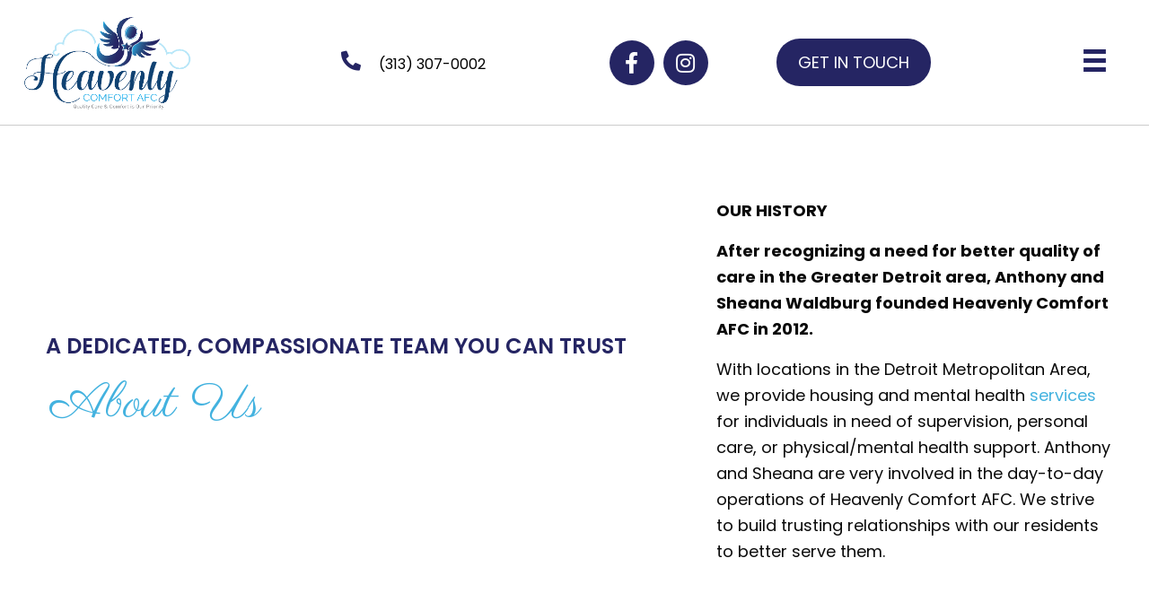

--- FILE ---
content_type: text/html; charset=UTF-8
request_url: https://heavenlycomfortafc.com/about-us/
body_size: 74692
content:
<!DOCTYPE html>
<html lang="en-US">
<head>
<meta charset="UTF-8" />
<meta name='viewport' content='width=device-width, initial-scale=1.0' />
<meta http-equiv='X-UA-Compatible' content='IE=edge' />
<link rel="profile" href="https://gmpg.org/xfn/11" />
<meta name='robots' content='index, follow, max-image-preview:large, max-snippet:-1, max-video-preview:-1' />
	<style>img:is([sizes="auto" i], [sizes^="auto," i]) { contain-intrinsic-size: 3000px 1500px }</style>
	
	<!-- This site is optimized with the Yoast SEO plugin v26.7 - https://yoast.com/wordpress/plugins/seo/ -->
	<title>About Us - Heavenly Comfort AFC - Adult Care Services</title>
	<meta name="description" content="Experience adult care services and a warm, family-like atmosphere at Heavenly Comfort AFC." />
	<link rel="canonical" href="https://heavenlycomfortafc.com/about-us/" />
	<meta property="og:locale" content="en_US" />
	<meta property="og:type" content="article" />
	<meta property="og:title" content="About Us - Heavenly Comfort AFC - Adult Care Services" />
	<meta property="og:description" content="Experience adult care services and a warm, family-like atmosphere at Heavenly Comfort AFC." />
	<meta property="og:url" content="https://heavenlycomfortafc.com/about-us/" />
	<meta property="og:site_name" content="Heavenly Comfort AFC" />
	<meta property="article:modified_time" content="2024-08-05T15:41:28+00:00" />
	<meta property="og:image" content="https://heavenlycomfortafc.com/wp-content/uploads/2024/07/C2.jpg" />
	<meta property="og:image:width" content="480" />
	<meta property="og:image:height" content="480" />
	<meta property="og:image:type" content="image/jpeg" />
	<meta name="twitter:card" content="summary_large_image" />
	<meta name="twitter:label1" content="Est. reading time" />
	<meta name="twitter:data1" content="1 minute" />
	<script type="application/ld+json" class="yoast-schema-graph">{"@context":"https://schema.org","@graph":[{"@type":"WebPage","@id":"https://heavenlycomfortafc.com/about-us/","url":"https://heavenlycomfortafc.com/about-us/","name":"About Us - Heavenly Comfort AFC - Adult Care Services","isPartOf":{"@id":"https://heavenlycomfortafc.com/#website"},"primaryImageOfPage":{"@id":"https://heavenlycomfortafc.com/about-us/#primaryimage"},"image":{"@id":"https://heavenlycomfortafc.com/about-us/#primaryimage"},"thumbnailUrl":"https://heavenlycomfortafc.com/wp-content/uploads/2024/07/C2.jpg","datePublished":"2024-07-02T14:58:37+00:00","dateModified":"2024-08-05T15:41:28+00:00","description":"Experience adult care services and a warm, family-like atmosphere at Heavenly Comfort AFC.","breadcrumb":{"@id":"https://heavenlycomfortafc.com/about-us/#breadcrumb"},"inLanguage":"en-US","potentialAction":[{"@type":"ReadAction","target":["https://heavenlycomfortafc.com/about-us/"]}]},{"@type":"ImageObject","inLanguage":"en-US","@id":"https://heavenlycomfortafc.com/about-us/#primaryimage","url":"https://heavenlycomfortafc.com/wp-content/uploads/2024/07/C2.jpg","contentUrl":"https://heavenlycomfortafc.com/wp-content/uploads/2024/07/C2.jpg","width":480,"height":480,"caption":"A group of people holding hands in a circle."},{"@type":"BreadcrumbList","@id":"https://heavenlycomfortafc.com/about-us/#breadcrumb","itemListElement":[{"@type":"ListItem","position":1,"name":"Home","item":"https://heavenlycomfortafc.com/"},{"@type":"ListItem","position":2,"name":"About Us"}]},{"@type":"WebSite","@id":"https://heavenlycomfortafc.com/#website","url":"https://heavenlycomfortafc.com/","name":"Heavenly Comfort AFC","description":"Quality Care &amp; Comfort is Our Priority","publisher":{"@id":"https://heavenlycomfortafc.com/#organization"},"potentialAction":[{"@type":"SearchAction","target":{"@type":"EntryPoint","urlTemplate":"https://heavenlycomfortafc.com/?s={search_term_string}"},"query-input":{"@type":"PropertyValueSpecification","valueRequired":true,"valueName":"search_term_string"}}],"inLanguage":"en-US"},{"@type":"Organization","@id":"https://heavenlycomfortafc.com/#organization","name":"Heavenly Comfort AFC","url":"https://heavenlycomfortafc.com/","logo":{"@type":"ImageObject","inLanguage":"en-US","@id":"https://heavenlycomfortafc.com/#/schema/logo/image/","url":"https://heavenlycomfortafc.com/wp-content/uploads/2024/07/Footer-Logo.png","contentUrl":"https://heavenlycomfortafc.com/wp-content/uploads/2024/07/Footer-Logo.png","width":259,"height":155,"caption":"Heavenly Comfort AFC"},"image":{"@id":"https://heavenlycomfortafc.com/#/schema/logo/image/"}}]}</script>
	<!-- / Yoast SEO plugin. -->


<link rel='dns-prefetch' href='//fonts.googleapis.com' />
<link href='https://fonts.gstatic.com' crossorigin rel='preconnect' />
<link rel="alternate" type="application/rss+xml" title="Heavenly Comfort AFC &raquo; Feed" href="https://heavenlycomfortafc.com/feed/" />
<link rel="alternate" type="application/rss+xml" title="Heavenly Comfort AFC &raquo; Comments Feed" href="https://heavenlycomfortafc.com/comments/feed/" />
<link rel="preload" href="https://heavenlycomfortafc.com/wp-content/plugins/bb-plugin/fonts/fontawesome/5.15.4/webfonts/fa-solid-900.woff2" as="font" type="font/woff2" crossorigin="anonymous">
<link rel="preload" href="https://heavenlycomfortafc.com/wp-content/plugins/bb-plugin/fonts/fontawesome/5.15.4/webfonts/fa-regular-400.woff2" as="font" type="font/woff2" crossorigin="anonymous">
<link rel="preload" href="https://heavenlycomfortafc.com/wp-content/plugins/bb-plugin/fonts/fontawesome/5.15.4/webfonts/fa-brands-400.woff2" as="font" type="font/woff2" crossorigin="anonymous">
<script>
window._wpemojiSettings = {"baseUrl":"https:\/\/s.w.org\/images\/core\/emoji\/16.0.1\/72x72\/","ext":".png","svgUrl":"https:\/\/s.w.org\/images\/core\/emoji\/16.0.1\/svg\/","svgExt":".svg","source":{"concatemoji":"https:\/\/heavenlycomfortafc.com\/wp-includes\/js\/wp-emoji-release.min.js?ver=6.8.3"}};
/*! This file is auto-generated */
!function(s,n){var o,i,e;function c(e){try{var t={supportTests:e,timestamp:(new Date).valueOf()};sessionStorage.setItem(o,JSON.stringify(t))}catch(e){}}function p(e,t,n){e.clearRect(0,0,e.canvas.width,e.canvas.height),e.fillText(t,0,0);var t=new Uint32Array(e.getImageData(0,0,e.canvas.width,e.canvas.height).data),a=(e.clearRect(0,0,e.canvas.width,e.canvas.height),e.fillText(n,0,0),new Uint32Array(e.getImageData(0,0,e.canvas.width,e.canvas.height).data));return t.every(function(e,t){return e===a[t]})}function u(e,t){e.clearRect(0,0,e.canvas.width,e.canvas.height),e.fillText(t,0,0);for(var n=e.getImageData(16,16,1,1),a=0;a<n.data.length;a++)if(0!==n.data[a])return!1;return!0}function f(e,t,n,a){switch(t){case"flag":return n(e,"\ud83c\udff3\ufe0f\u200d\u26a7\ufe0f","\ud83c\udff3\ufe0f\u200b\u26a7\ufe0f")?!1:!n(e,"\ud83c\udde8\ud83c\uddf6","\ud83c\udde8\u200b\ud83c\uddf6")&&!n(e,"\ud83c\udff4\udb40\udc67\udb40\udc62\udb40\udc65\udb40\udc6e\udb40\udc67\udb40\udc7f","\ud83c\udff4\u200b\udb40\udc67\u200b\udb40\udc62\u200b\udb40\udc65\u200b\udb40\udc6e\u200b\udb40\udc67\u200b\udb40\udc7f");case"emoji":return!a(e,"\ud83e\udedf")}return!1}function g(e,t,n,a){var r="undefined"!=typeof WorkerGlobalScope&&self instanceof WorkerGlobalScope?new OffscreenCanvas(300,150):s.createElement("canvas"),o=r.getContext("2d",{willReadFrequently:!0}),i=(o.textBaseline="top",o.font="600 32px Arial",{});return e.forEach(function(e){i[e]=t(o,e,n,a)}),i}function t(e){var t=s.createElement("script");t.src=e,t.defer=!0,s.head.appendChild(t)}"undefined"!=typeof Promise&&(o="wpEmojiSettingsSupports",i=["flag","emoji"],n.supports={everything:!0,everythingExceptFlag:!0},e=new Promise(function(e){s.addEventListener("DOMContentLoaded",e,{once:!0})}),new Promise(function(t){var n=function(){try{var e=JSON.parse(sessionStorage.getItem(o));if("object"==typeof e&&"number"==typeof e.timestamp&&(new Date).valueOf()<e.timestamp+604800&&"object"==typeof e.supportTests)return e.supportTests}catch(e){}return null}();if(!n){if("undefined"!=typeof Worker&&"undefined"!=typeof OffscreenCanvas&&"undefined"!=typeof URL&&URL.createObjectURL&&"undefined"!=typeof Blob)try{var e="postMessage("+g.toString()+"("+[JSON.stringify(i),f.toString(),p.toString(),u.toString()].join(",")+"));",a=new Blob([e],{type:"text/javascript"}),r=new Worker(URL.createObjectURL(a),{name:"wpTestEmojiSupports"});return void(r.onmessage=function(e){c(n=e.data),r.terminate(),t(n)})}catch(e){}c(n=g(i,f,p,u))}t(n)}).then(function(e){for(var t in e)n.supports[t]=e[t],n.supports.everything=n.supports.everything&&n.supports[t],"flag"!==t&&(n.supports.everythingExceptFlag=n.supports.everythingExceptFlag&&n.supports[t]);n.supports.everythingExceptFlag=n.supports.everythingExceptFlag&&!n.supports.flag,n.DOMReady=!1,n.readyCallback=function(){n.DOMReady=!0}}).then(function(){return e}).then(function(){var e;n.supports.everything||(n.readyCallback(),(e=n.source||{}).concatemoji?t(e.concatemoji):e.wpemoji&&e.twemoji&&(t(e.twemoji),t(e.wpemoji)))}))}((window,document),window._wpemojiSettings);
</script>
<style id='wp-emoji-styles-inline-css'>

	img.wp-smiley, img.emoji {
		display: inline !important;
		border: none !important;
		box-shadow: none !important;
		height: 1em !important;
		width: 1em !important;
		margin: 0 0.07em !important;
		vertical-align: -0.1em !important;
		background: none !important;
		padding: 0 !important;
	}
</style>
<link rel='stylesheet' id='wp-block-library-css' href='https://heavenlycomfortafc.com/wp-includes/css/dist/block-library/style.min.css?ver=6.8.3' media='all' />
<style id='wp-block-library-theme-inline-css'>
.wp-block-audio :where(figcaption){color:#555;font-size:13px;text-align:center}.is-dark-theme .wp-block-audio :where(figcaption){color:#ffffffa6}.wp-block-audio{margin:0 0 1em}.wp-block-code{border:1px solid #ccc;border-radius:4px;font-family:Menlo,Consolas,monaco,monospace;padding:.8em 1em}.wp-block-embed :where(figcaption){color:#555;font-size:13px;text-align:center}.is-dark-theme .wp-block-embed :where(figcaption){color:#ffffffa6}.wp-block-embed{margin:0 0 1em}.blocks-gallery-caption{color:#555;font-size:13px;text-align:center}.is-dark-theme .blocks-gallery-caption{color:#ffffffa6}:root :where(.wp-block-image figcaption){color:#555;font-size:13px;text-align:center}.is-dark-theme :root :where(.wp-block-image figcaption){color:#ffffffa6}.wp-block-image{margin:0 0 1em}.wp-block-pullquote{border-bottom:4px solid;border-top:4px solid;color:currentColor;margin-bottom:1.75em}.wp-block-pullquote cite,.wp-block-pullquote footer,.wp-block-pullquote__citation{color:currentColor;font-size:.8125em;font-style:normal;text-transform:uppercase}.wp-block-quote{border-left:.25em solid;margin:0 0 1.75em;padding-left:1em}.wp-block-quote cite,.wp-block-quote footer{color:currentColor;font-size:.8125em;font-style:normal;position:relative}.wp-block-quote:where(.has-text-align-right){border-left:none;border-right:.25em solid;padding-left:0;padding-right:1em}.wp-block-quote:where(.has-text-align-center){border:none;padding-left:0}.wp-block-quote.is-large,.wp-block-quote.is-style-large,.wp-block-quote:where(.is-style-plain){border:none}.wp-block-search .wp-block-search__label{font-weight:700}.wp-block-search__button{border:1px solid #ccc;padding:.375em .625em}:where(.wp-block-group.has-background){padding:1.25em 2.375em}.wp-block-separator.has-css-opacity{opacity:.4}.wp-block-separator{border:none;border-bottom:2px solid;margin-left:auto;margin-right:auto}.wp-block-separator.has-alpha-channel-opacity{opacity:1}.wp-block-separator:not(.is-style-wide):not(.is-style-dots){width:100px}.wp-block-separator.has-background:not(.is-style-dots){border-bottom:none;height:1px}.wp-block-separator.has-background:not(.is-style-wide):not(.is-style-dots){height:2px}.wp-block-table{margin:0 0 1em}.wp-block-table td,.wp-block-table th{word-break:normal}.wp-block-table :where(figcaption){color:#555;font-size:13px;text-align:center}.is-dark-theme .wp-block-table :where(figcaption){color:#ffffffa6}.wp-block-video :where(figcaption){color:#555;font-size:13px;text-align:center}.is-dark-theme .wp-block-video :where(figcaption){color:#ffffffa6}.wp-block-video{margin:0 0 1em}:root :where(.wp-block-template-part.has-background){margin-bottom:0;margin-top:0;padding:1.25em 2.375em}
</style>
<style id='classic-theme-styles-inline-css'>
/*! This file is auto-generated */
.wp-block-button__link{color:#fff;background-color:#32373c;border-radius:9999px;box-shadow:none;text-decoration:none;padding:calc(.667em + 2px) calc(1.333em + 2px);font-size:1.125em}.wp-block-file__button{background:#32373c;color:#fff;text-decoration:none}
</style>
<style id='global-styles-inline-css'>
:root{--wp--preset--aspect-ratio--square: 1;--wp--preset--aspect-ratio--4-3: 4/3;--wp--preset--aspect-ratio--3-4: 3/4;--wp--preset--aspect-ratio--3-2: 3/2;--wp--preset--aspect-ratio--2-3: 2/3;--wp--preset--aspect-ratio--16-9: 16/9;--wp--preset--aspect-ratio--9-16: 9/16;--wp--preset--color--black: #000000;--wp--preset--color--cyan-bluish-gray: #abb8c3;--wp--preset--color--white: #ffffff;--wp--preset--color--pale-pink: #f78da7;--wp--preset--color--vivid-red: #cf2e2e;--wp--preset--color--luminous-vivid-orange: #ff6900;--wp--preset--color--luminous-vivid-amber: #fcb900;--wp--preset--color--light-green-cyan: #7bdcb5;--wp--preset--color--vivid-green-cyan: #00d084;--wp--preset--color--pale-cyan-blue: #8ed1fc;--wp--preset--color--vivid-cyan-blue: #0693e3;--wp--preset--color--vivid-purple: #9b51e0;--wp--preset--color--fl-heading-text: #43b2df;--wp--preset--color--fl-body-bg: #ffffff;--wp--preset--color--fl-body-text: #0a0a0a;--wp--preset--color--fl-accent: #43b2df;--wp--preset--color--fl-accent-hover: #000000;--wp--preset--color--fl-topbar-bg: #ffffff;--wp--preset--color--fl-topbar-text: #000000;--wp--preset--color--fl-topbar-link: #428bca;--wp--preset--color--fl-topbar-hover: #428bca;--wp--preset--color--fl-header-bg: #ffffff;--wp--preset--color--fl-header-text: #000000;--wp--preset--color--fl-header-link: #428bca;--wp--preset--color--fl-header-hover: #428bca;--wp--preset--color--fl-nav-bg: #ffffff;--wp--preset--color--fl-nav-link: #428bca;--wp--preset--color--fl-nav-hover: #428bca;--wp--preset--color--fl-content-bg: #ffffff;--wp--preset--color--fl-footer-widgets-bg: #ffffff;--wp--preset--color--fl-footer-widgets-text: #000000;--wp--preset--color--fl-footer-widgets-link: #428bca;--wp--preset--color--fl-footer-widgets-hover: #428bca;--wp--preset--color--fl-footer-bg: #ffffff;--wp--preset--color--fl-footer-text: #000000;--wp--preset--color--fl-footer-link: #428bca;--wp--preset--color--fl-footer-hover: #428bca;--wp--preset--gradient--vivid-cyan-blue-to-vivid-purple: linear-gradient(135deg,rgba(6,147,227,1) 0%,rgb(155,81,224) 100%);--wp--preset--gradient--light-green-cyan-to-vivid-green-cyan: linear-gradient(135deg,rgb(122,220,180) 0%,rgb(0,208,130) 100%);--wp--preset--gradient--luminous-vivid-amber-to-luminous-vivid-orange: linear-gradient(135deg,rgba(252,185,0,1) 0%,rgba(255,105,0,1) 100%);--wp--preset--gradient--luminous-vivid-orange-to-vivid-red: linear-gradient(135deg,rgba(255,105,0,1) 0%,rgb(207,46,46) 100%);--wp--preset--gradient--very-light-gray-to-cyan-bluish-gray: linear-gradient(135deg,rgb(238,238,238) 0%,rgb(169,184,195) 100%);--wp--preset--gradient--cool-to-warm-spectrum: linear-gradient(135deg,rgb(74,234,220) 0%,rgb(151,120,209) 20%,rgb(207,42,186) 40%,rgb(238,44,130) 60%,rgb(251,105,98) 80%,rgb(254,248,76) 100%);--wp--preset--gradient--blush-light-purple: linear-gradient(135deg,rgb(255,206,236) 0%,rgb(152,150,240) 100%);--wp--preset--gradient--blush-bordeaux: linear-gradient(135deg,rgb(254,205,165) 0%,rgb(254,45,45) 50%,rgb(107,0,62) 100%);--wp--preset--gradient--luminous-dusk: linear-gradient(135deg,rgb(255,203,112) 0%,rgb(199,81,192) 50%,rgb(65,88,208) 100%);--wp--preset--gradient--pale-ocean: linear-gradient(135deg,rgb(255,245,203) 0%,rgb(182,227,212) 50%,rgb(51,167,181) 100%);--wp--preset--gradient--electric-grass: linear-gradient(135deg,rgb(202,248,128) 0%,rgb(113,206,126) 100%);--wp--preset--gradient--midnight: linear-gradient(135deg,rgb(2,3,129) 0%,rgb(40,116,252) 100%);--wp--preset--font-size--small: 13px;--wp--preset--font-size--medium: 20px;--wp--preset--font-size--large: 36px;--wp--preset--font-size--x-large: 42px;--wp--preset--spacing--20: 0.44rem;--wp--preset--spacing--30: 0.67rem;--wp--preset--spacing--40: 1rem;--wp--preset--spacing--50: 1.5rem;--wp--preset--spacing--60: 2.25rem;--wp--preset--spacing--70: 3.38rem;--wp--preset--spacing--80: 5.06rem;--wp--preset--shadow--natural: 6px 6px 9px rgba(0, 0, 0, 0.2);--wp--preset--shadow--deep: 12px 12px 50px rgba(0, 0, 0, 0.4);--wp--preset--shadow--sharp: 6px 6px 0px rgba(0, 0, 0, 0.2);--wp--preset--shadow--outlined: 6px 6px 0px -3px rgba(255, 255, 255, 1), 6px 6px rgba(0, 0, 0, 1);--wp--preset--shadow--crisp: 6px 6px 0px rgba(0, 0, 0, 1);}:where(.is-layout-flex){gap: 0.5em;}:where(.is-layout-grid){gap: 0.5em;}body .is-layout-flex{display: flex;}.is-layout-flex{flex-wrap: wrap;align-items: center;}.is-layout-flex > :is(*, div){margin: 0;}body .is-layout-grid{display: grid;}.is-layout-grid > :is(*, div){margin: 0;}:where(.wp-block-columns.is-layout-flex){gap: 2em;}:where(.wp-block-columns.is-layout-grid){gap: 2em;}:where(.wp-block-post-template.is-layout-flex){gap: 1.25em;}:where(.wp-block-post-template.is-layout-grid){gap: 1.25em;}.has-black-color{color: var(--wp--preset--color--black) !important;}.has-cyan-bluish-gray-color{color: var(--wp--preset--color--cyan-bluish-gray) !important;}.has-white-color{color: var(--wp--preset--color--white) !important;}.has-pale-pink-color{color: var(--wp--preset--color--pale-pink) !important;}.has-vivid-red-color{color: var(--wp--preset--color--vivid-red) !important;}.has-luminous-vivid-orange-color{color: var(--wp--preset--color--luminous-vivid-orange) !important;}.has-luminous-vivid-amber-color{color: var(--wp--preset--color--luminous-vivid-amber) !important;}.has-light-green-cyan-color{color: var(--wp--preset--color--light-green-cyan) !important;}.has-vivid-green-cyan-color{color: var(--wp--preset--color--vivid-green-cyan) !important;}.has-pale-cyan-blue-color{color: var(--wp--preset--color--pale-cyan-blue) !important;}.has-vivid-cyan-blue-color{color: var(--wp--preset--color--vivid-cyan-blue) !important;}.has-vivid-purple-color{color: var(--wp--preset--color--vivid-purple) !important;}.has-black-background-color{background-color: var(--wp--preset--color--black) !important;}.has-cyan-bluish-gray-background-color{background-color: var(--wp--preset--color--cyan-bluish-gray) !important;}.has-white-background-color{background-color: var(--wp--preset--color--white) !important;}.has-pale-pink-background-color{background-color: var(--wp--preset--color--pale-pink) !important;}.has-vivid-red-background-color{background-color: var(--wp--preset--color--vivid-red) !important;}.has-luminous-vivid-orange-background-color{background-color: var(--wp--preset--color--luminous-vivid-orange) !important;}.has-luminous-vivid-amber-background-color{background-color: var(--wp--preset--color--luminous-vivid-amber) !important;}.has-light-green-cyan-background-color{background-color: var(--wp--preset--color--light-green-cyan) !important;}.has-vivid-green-cyan-background-color{background-color: var(--wp--preset--color--vivid-green-cyan) !important;}.has-pale-cyan-blue-background-color{background-color: var(--wp--preset--color--pale-cyan-blue) !important;}.has-vivid-cyan-blue-background-color{background-color: var(--wp--preset--color--vivid-cyan-blue) !important;}.has-vivid-purple-background-color{background-color: var(--wp--preset--color--vivid-purple) !important;}.has-black-border-color{border-color: var(--wp--preset--color--black) !important;}.has-cyan-bluish-gray-border-color{border-color: var(--wp--preset--color--cyan-bluish-gray) !important;}.has-white-border-color{border-color: var(--wp--preset--color--white) !important;}.has-pale-pink-border-color{border-color: var(--wp--preset--color--pale-pink) !important;}.has-vivid-red-border-color{border-color: var(--wp--preset--color--vivid-red) !important;}.has-luminous-vivid-orange-border-color{border-color: var(--wp--preset--color--luminous-vivid-orange) !important;}.has-luminous-vivid-amber-border-color{border-color: var(--wp--preset--color--luminous-vivid-amber) !important;}.has-light-green-cyan-border-color{border-color: var(--wp--preset--color--light-green-cyan) !important;}.has-vivid-green-cyan-border-color{border-color: var(--wp--preset--color--vivid-green-cyan) !important;}.has-pale-cyan-blue-border-color{border-color: var(--wp--preset--color--pale-cyan-blue) !important;}.has-vivid-cyan-blue-border-color{border-color: var(--wp--preset--color--vivid-cyan-blue) !important;}.has-vivid-purple-border-color{border-color: var(--wp--preset--color--vivid-purple) !important;}.has-vivid-cyan-blue-to-vivid-purple-gradient-background{background: var(--wp--preset--gradient--vivid-cyan-blue-to-vivid-purple) !important;}.has-light-green-cyan-to-vivid-green-cyan-gradient-background{background: var(--wp--preset--gradient--light-green-cyan-to-vivid-green-cyan) !important;}.has-luminous-vivid-amber-to-luminous-vivid-orange-gradient-background{background: var(--wp--preset--gradient--luminous-vivid-amber-to-luminous-vivid-orange) !important;}.has-luminous-vivid-orange-to-vivid-red-gradient-background{background: var(--wp--preset--gradient--luminous-vivid-orange-to-vivid-red) !important;}.has-very-light-gray-to-cyan-bluish-gray-gradient-background{background: var(--wp--preset--gradient--very-light-gray-to-cyan-bluish-gray) !important;}.has-cool-to-warm-spectrum-gradient-background{background: var(--wp--preset--gradient--cool-to-warm-spectrum) !important;}.has-blush-light-purple-gradient-background{background: var(--wp--preset--gradient--blush-light-purple) !important;}.has-blush-bordeaux-gradient-background{background: var(--wp--preset--gradient--blush-bordeaux) !important;}.has-luminous-dusk-gradient-background{background: var(--wp--preset--gradient--luminous-dusk) !important;}.has-pale-ocean-gradient-background{background: var(--wp--preset--gradient--pale-ocean) !important;}.has-electric-grass-gradient-background{background: var(--wp--preset--gradient--electric-grass) !important;}.has-midnight-gradient-background{background: var(--wp--preset--gradient--midnight) !important;}.has-small-font-size{font-size: var(--wp--preset--font-size--small) !important;}.has-medium-font-size{font-size: var(--wp--preset--font-size--medium) !important;}.has-large-font-size{font-size: var(--wp--preset--font-size--large) !important;}.has-x-large-font-size{font-size: var(--wp--preset--font-size--x-large) !important;}
:where(.wp-block-post-template.is-layout-flex){gap: 1.25em;}:where(.wp-block-post-template.is-layout-grid){gap: 1.25em;}
:where(.wp-block-columns.is-layout-flex){gap: 2em;}:where(.wp-block-columns.is-layout-grid){gap: 2em;}
:root :where(.wp-block-pullquote){font-size: 1.5em;line-height: 1.6;}
</style>
<link rel='stylesheet' id='ultimate-icons-css' href='https://heavenlycomfortafc.com/wp-content/uploads/bb-plugin/icons/ultimate-icons/style.css?ver=2.8.2.2' media='all' />
<link rel='stylesheet' id='uabb-animate-css' href='https://heavenlycomfortafc.com/wp-content/plugins/bb-ultimate-addon/assets/css/uabb-animate.css' media='all' />
<style id='fl-builder-layout-24-inline-css'>
.fl-builder-content *,.fl-builder-content *:before,.fl-builder-content *:after {-webkit-box-sizing: border-box;-moz-box-sizing: border-box;box-sizing: border-box;}.fl-row:before,.fl-row:after,.fl-row-content:before,.fl-row-content:after,.fl-col-group:before,.fl-col-group:after,.fl-col:before,.fl-col:after,.fl-module:before,.fl-module:after,.fl-module-content:before,.fl-module-content:after {display: table;content: " ";}.fl-row:after,.fl-row-content:after,.fl-col-group:after,.fl-col:after,.fl-module:after,.fl-module-content:after {clear: both;}.fl-clear {clear: both;}.fl-clearfix:before,.fl-clearfix:after {display: table;content: " ";}.fl-clearfix:after {clear: both;}.sr-only {position: absolute;width: 1px;height: 1px;padding: 0;overflow: hidden;clip: rect(0,0,0,0);white-space: nowrap;border: 0;}.fl-row,.fl-row-content {margin-left: auto;margin-right: auto;min-width: 0;}.fl-row-content-wrap {position: relative;}.fl-builder-mobile .fl-row-bg-photo .fl-row-content-wrap {background-attachment: scroll;}.fl-row-bg-video,.fl-row-bg-video .fl-row-content,.fl-row-bg-embed,.fl-row-bg-embed .fl-row-content {position: relative;}.fl-row-bg-video .fl-bg-video,.fl-row-bg-embed .fl-bg-embed-code {bottom: 0;left: 0;overflow: hidden;position: absolute;right: 0;top: 0;}.fl-row-bg-video .fl-bg-video video,.fl-row-bg-embed .fl-bg-embed-code video {bottom: 0;left: 0px;max-width: none;position: absolute;right: 0;top: 0px;}.fl-row-bg-video .fl-bg-video video {min-width: 100%;min-height: 100%;width: auto;height: auto;}.fl-row-bg-video .fl-bg-video iframe,.fl-row-bg-embed .fl-bg-embed-code iframe {pointer-events: none;width: 100vw;height: 56.25vw; max-width: none;min-height: 100vh;min-width: 177.77vh; position: absolute;top: 50%;left: 50%;transform: translate(-50%, -50%);-ms-transform: translate(-50%, -50%); -webkit-transform: translate(-50%, -50%); }.fl-bg-video-fallback {background-position: 50% 50%;background-repeat: no-repeat;background-size: cover;bottom: 0px;left: 0px;position: absolute;right: 0px;top: 0px;}.fl-row-bg-slideshow,.fl-row-bg-slideshow .fl-row-content {position: relative;}.fl-row .fl-bg-slideshow {bottom: 0;left: 0;overflow: hidden;position: absolute;right: 0;top: 0;z-index: 0;}.fl-builder-edit .fl-row .fl-bg-slideshow * {bottom: 0;height: auto !important;left: 0;position: absolute !important;right: 0;top: 0;}.fl-row-bg-overlay .fl-row-content-wrap:after {border-radius: inherit;content: '';display: block;position: absolute;top: 0;right: 0;bottom: 0;left: 0;z-index: 0;}.fl-row-bg-overlay .fl-row-content {position: relative;z-index: 1;}.fl-row-default-height .fl-row-content-wrap,.fl-row-custom-height .fl-row-content-wrap {display: -webkit-box;display: -webkit-flex;display: -ms-flexbox;display: flex;min-height: 100vh;}.fl-row-overlap-top .fl-row-content-wrap {display: -webkit-inline-box;display: -webkit-inline-flex;display: -moz-inline-box;display: -ms-inline-flexbox;display: inline-flex;width: 100%;}.fl-row-default-height .fl-row-content-wrap,.fl-row-custom-height .fl-row-content-wrap {min-height: 0;}.fl-row-default-height .fl-row-content,.fl-row-full-height .fl-row-content,.fl-row-custom-height .fl-row-content {-webkit-box-flex: 1 1 auto; -moz-box-flex: 1 1 auto;-webkit-flex: 1 1 auto;-ms-flex: 1 1 auto;flex: 1 1 auto;}.fl-row-default-height .fl-row-full-width.fl-row-content,.fl-row-full-height .fl-row-full-width.fl-row-content,.fl-row-custom-height .fl-row-full-width.fl-row-content {max-width: 100%;width: 100%;}.fl-row-default-height.fl-row-align-center .fl-row-content-wrap,.fl-row-full-height.fl-row-align-center .fl-row-content-wrap,.fl-row-custom-height.fl-row-align-center .fl-row-content-wrap {align-items: center;justify-content: center;-webkit-align-items: center;-webkit-box-align: center;-webkit-box-pack: center;-webkit-justify-content: center;-ms-flex-align: center;-ms-flex-pack: center;}.fl-row-default-height.fl-row-align-bottom .fl-row-content-wrap,.fl-row-full-height.fl-row-align-bottom .fl-row-content-wrap,.fl-row-custom-height.fl-row-align-bottom .fl-row-content-wrap {align-items: flex-end;justify-content: flex-end;-webkit-align-items: flex-end;-webkit-justify-content: flex-end;-webkit-box-align: end;-webkit-box-pack: end;-ms-flex-align: end;-ms-flex-pack: end;}.fl-col-group-equal-height {display: flex;flex-wrap: wrap;width: 100%;}.fl-col-group-equal-height.fl-col-group-has-child-loading {flex-wrap: nowrap;}.fl-col-group-equal-height .fl-col,.fl-col-group-equal-height .fl-col-content {display: flex;flex: 1 1 auto;}.fl-col-group-equal-height .fl-col-content {flex-direction: column;flex-shrink: 1;min-width: 1px;max-width: 100%;width: 100%;}.fl-col-group-equal-height:before,.fl-col-group-equal-height .fl-col:before,.fl-col-group-equal-height .fl-col-content:before,.fl-col-group-equal-height:after,.fl-col-group-equal-height .fl-col:after,.fl-col-group-equal-height .fl-col-content:after{content: none;}.fl-col-group-nested.fl-col-group-equal-height.fl-col-group-align-top .fl-col-content,.fl-col-group-equal-height.fl-col-group-align-top .fl-col-content {justify-content: flex-start;}.fl-col-group-nested.fl-col-group-equal-height.fl-col-group-align-center .fl-col-content,.fl-col-group-equal-height.fl-col-group-align-center .fl-col-content {align-items: center;justify-content: center;}.fl-col-group-nested.fl-col-group-equal-height.fl-col-group-align-bottom .fl-col-content,.fl-col-group-equal-height.fl-col-group-align-bottom .fl-col-content {justify-content: flex-end;}.fl-col-group-equal-height.fl-col-group-align-center .fl-module,.fl-col-group-equal-height.fl-col-group-align-center .fl-col-group {width: 100%;}.fl-col {float: left;min-height: 1px;}.fl-col-bg-overlay .fl-col-content {position: relative;}.fl-col-bg-overlay .fl-col-content:after {border-radius: inherit;content: '';display: block;position: absolute;top: 0;right: 0;bottom: 0;left: 0;z-index: 0;}.fl-col-bg-overlay .fl-module {position: relative;z-index: 2;}.fl-module img {max-width: 100%;}.fl-builder-module-template {margin: 0 auto;max-width: 1100px;padding: 20px;}.fl-builder-content a.fl-button,.fl-builder-content a.fl-button:visited {border-radius: 4px;-moz-border-radius: 4px;-webkit-border-radius: 4px;display: inline-block;font-size: 16px;font-weight: normal;line-height: 18px;padding: 12px 24px;text-decoration: none;text-shadow: none;}.fl-builder-content .fl-button:hover {text-decoration: none;}.fl-builder-content .fl-button:active {position: relative;top: 1px;}.fl-builder-content .fl-button-width-full .fl-button {display: block;text-align: center;}.fl-builder-content .fl-button-width-custom .fl-button {display: inline-block;text-align: center;max-width: 100%;}.fl-builder-content .fl-button-left {text-align: left;}.fl-builder-content .fl-button-center {text-align: center;}.fl-builder-content .fl-button-right {text-align: right;}.fl-builder-content .fl-button i {font-size: 1.3em;height: auto;margin-right:8px;vertical-align: middle;width: auto;}.fl-builder-content .fl-button i.fl-button-icon-after {margin-left: 8px;margin-right: 0;}.fl-builder-content .fl-button-has-icon .fl-button-text {vertical-align: middle;}.fl-icon-wrap {display: inline-block;}.fl-icon {display: table-cell;vertical-align: middle;}.fl-icon a {text-decoration: none;}.fl-icon i {float: right;height: auto;width: auto;}.fl-icon i:before {border: none !important;height: auto;width: auto;}.fl-icon-text {display: table-cell;text-align: left;padding-left: 15px;vertical-align: middle;}.fl-icon-text-empty {display: none;}.fl-icon-text *:last-child {margin: 0 !important;padding: 0 !important;}.fl-icon-text a {text-decoration: none;}.fl-icon-text span {display: block;}.fl-icon-text span.mce-edit-focus {min-width: 1px;}.fl-photo {line-height: 0;position: relative;}.fl-photo-align-left {text-align: left;}.fl-photo-align-center {text-align: center;}.fl-photo-align-right {text-align: right;}.fl-photo-content {display: inline-block;line-height: 0;position: relative;max-width: 100%;}.fl-photo-img-svg {width: 100%;}.fl-photo-content img {display: inline;height: auto;max-width: 100%;}.fl-photo-crop-circle img {-webkit-border-radius: 100%;-moz-border-radius: 100%;border-radius: 100%;}.fl-photo-caption {font-size: 13px;line-height: 18px;overflow: hidden;text-overflow: ellipsis;}.fl-photo-caption-below {padding-bottom: 20px;padding-top: 10px;}.fl-photo-caption-hover {background: rgba(0,0,0,0.7);bottom: 0;color: #fff;left: 0;opacity: 0;filter: alpha(opacity = 0);padding: 10px 15px;position: absolute;right: 0;-webkit-transition:opacity 0.3s ease-in;-moz-transition:opacity 0.3s ease-in;transition:opacity 0.3s ease-in;}.fl-photo-content:hover .fl-photo-caption-hover {opacity: 100;filter: alpha(opacity = 100);}.fl-builder-pagination,.fl-builder-pagination-load-more {padding: 40px 0;}.fl-builder-pagination ul.page-numbers {list-style: none;margin: 0;padding: 0;text-align: center;}.fl-builder-pagination li {display: inline-block;list-style: none;margin: 0;padding: 0;}.fl-builder-pagination li a.page-numbers,.fl-builder-pagination li span.page-numbers {border: 1px solid #e6e6e6;display: inline-block;padding: 5px 10px;margin: 0 0 5px;}.fl-builder-pagination li a.page-numbers:hover,.fl-builder-pagination li span.current {background: #f5f5f5;text-decoration: none;}.fl-slideshow,.fl-slideshow * {-webkit-box-sizing: content-box;-moz-box-sizing: content-box;box-sizing: content-box;}.fl-slideshow .fl-slideshow-image img {max-width: none !important;}.fl-slideshow-social {line-height: 0 !important;}.fl-slideshow-social * {margin: 0 !important;}.fl-builder-content .bx-wrapper .bx-viewport {background: transparent;border: none;box-shadow: none;-moz-box-shadow: none;-webkit-box-shadow: none;left: 0;}.mfp-wrap button.mfp-arrow,.mfp-wrap button.mfp-arrow:active,.mfp-wrap button.mfp-arrow:hover,.mfp-wrap button.mfp-arrow:focus {background: transparent !important;border: none !important;outline: none;position: absolute;top: 50%;box-shadow: none !important;-moz-box-shadow: none !important;-webkit-box-shadow: none !important;}.mfp-wrap .mfp-close,.mfp-wrap .mfp-close:active,.mfp-wrap .mfp-close:hover,.mfp-wrap .mfp-close:focus {background: transparent !important;border: none !important;outline: none;position: absolute;top: 0;box-shadow: none !important;-moz-box-shadow: none !important;-webkit-box-shadow: none !important;}.admin-bar .mfp-wrap .mfp-close,.admin-bar .mfp-wrap .mfp-close:active,.admin-bar .mfp-wrap .mfp-close:hover,.admin-bar .mfp-wrap .mfp-close:focus {top: 32px!important;}img.mfp-img {padding: 0;}.mfp-counter {display: none;}.mfp-wrap .mfp-preloader.fa {font-size: 30px;}.fl-form-field {margin-bottom: 15px;}.fl-form-field input.fl-form-error {border-color: #DD6420;}.fl-form-error-message {clear: both;color: #DD6420;display: none;padding-top: 8px;font-size: 12px;font-weight: lighter;}.fl-form-button-disabled {opacity: 0.5;}.fl-animation {opacity: 0;}.fl-builder-preview .fl-animation,.fl-builder-edit .fl-animation,.fl-animated {opacity: 1;}.fl-animated {animation-fill-mode: both;-webkit-animation-fill-mode: both;}.fl-button.fl-button-icon-animation i {width: 0 !important;opacity: 0;-ms-filter: "alpha(opacity=0)";transition: all 0.2s ease-out;-webkit-transition: all 0.2s ease-out;}.fl-button.fl-button-icon-animation:hover i {opacity: 1! important;-ms-filter: "alpha(opacity=100)";}.fl-button.fl-button-icon-animation i.fl-button-icon-after {margin-left: 0px !important;}.fl-button.fl-button-icon-animation:hover i.fl-button-icon-after {margin-left: 10px !important;}.fl-button.fl-button-icon-animation i.fl-button-icon-before {margin-right: 0 !important;}.fl-button.fl-button-icon-animation:hover i.fl-button-icon-before {margin-right: 20px !important;margin-left: -10px;}.single:not(.woocommerce).single-fl-builder-template .fl-content {width: 100%;}.fl-builder-layer {position: absolute;top:0;left:0;right: 0;bottom: 0;z-index: 0;pointer-events: none;overflow: hidden;}.fl-builder-shape-layer {z-index: 0;}.fl-builder-shape-layer.fl-builder-bottom-edge-layer {z-index: 1;}.fl-row-bg-overlay .fl-builder-shape-layer {z-index: 1;}.fl-row-bg-overlay .fl-builder-shape-layer.fl-builder-bottom-edge-layer {z-index: 2;}.fl-row-has-layers .fl-row-content {z-index: 1;}.fl-row-bg-overlay .fl-row-content {z-index: 2;}.fl-builder-layer > * {display: block;position: absolute;top:0;left:0;width: 100%;}.fl-builder-layer + .fl-row-content {position: relative;}.fl-builder-layer .fl-shape {fill: #aaa;stroke: none;stroke-width: 0;width:100%;}@supports (-webkit-touch-callout: inherit) {.fl-row.fl-row-bg-parallax .fl-row-content-wrap,.fl-row.fl-row-bg-fixed .fl-row-content-wrap {background-position: center !important;background-attachment: scroll !important;}}@supports (-webkit-touch-callout: none) {.fl-row.fl-row-bg-fixed .fl-row-content-wrap {background-position: center !important;background-attachment: scroll !important;}}@media (max-width: 1367px) {}@media (max-width: 1281px) { .fl-col-group.fl-col-group-medium-reversed {display: -webkit-flex;display: flex;-webkit-flex-wrap: wrap-reverse;flex-wrap: wrap-reverse;flex-direction: row-reverse;} }@media (max-width: 769px) { .fl-row-content-wrap {background-attachment: scroll !important;}.fl-row-bg-parallax .fl-row-content-wrap {background-attachment: scroll !important;background-position: center center !important;}.fl-col-group.fl-col-group-equal-height {display: block;}.fl-col-group.fl-col-group-equal-height.fl-col-group-custom-width {display: -webkit-box;display: -webkit-flex;display: flex;}.fl-col-group.fl-col-group-responsive-reversed {display: -webkit-flex;display: flex;-webkit-flex-wrap: wrap-reverse;flex-wrap: wrap-reverse;flex-direction: row-reverse;}.fl-col-group.fl-col-group-responsive-reversed .fl-col:not(.fl-col-small-custom-width) {flex-basis: 100%;width: 100% !important;}.fl-col-group.fl-col-group-medium-reversed:not(.fl-col-group-responsive-reversed) {display: unset;display: unset;-webkit-flex-wrap: unset;flex-wrap: unset;flex-direction: unset;}.fl-col {clear: both;float: none;margin-left: auto;margin-right: auto;width: auto !important;}.fl-col-small:not(.fl-col-small-full-width) {max-width: 400px;}.fl-block-col-resize {display:none;}.fl-row[data-node] .fl-row-content-wrap {margin: 0;padding-left: 0;padding-right: 0;}.fl-row[data-node] .fl-bg-video,.fl-row[data-node] .fl-bg-slideshow {left: 0;right: 0;}.fl-col[data-node] .fl-col-content {margin: 0;padding-left: 0;padding-right: 0;} }@media (min-width: 1368px) {html .fl-visible-large:not(.fl-visible-desktop),html .fl-visible-medium:not(.fl-visible-desktop),html .fl-visible-mobile:not(.fl-visible-desktop) {display: none;}}@media (min-width: 1282px) and (max-width: 1367px) {html .fl-visible-desktop:not(.fl-visible-large),html .fl-visible-medium:not(.fl-visible-large),html .fl-visible-mobile:not(.fl-visible-large) {display: none;}}@media (min-width: 770px) and (max-width: 1281px) {html .fl-visible-desktop:not(.fl-visible-medium),html .fl-visible-large:not(.fl-visible-medium),html .fl-visible-mobile:not(.fl-visible-medium) {display: none;}}@media (max-width: 769px) {html .fl-visible-desktop:not(.fl-visible-mobile),html .fl-visible-large:not(.fl-visible-mobile),html .fl-visible-medium:not(.fl-visible-mobile) {display: none;}}.fl-row-fixed-width {max-width: 1480px;}.fl-row-content-wrap {margin-top: 0px;margin-right: 0px;margin-bottom: 0px;margin-left: 0px;padding-top: 20px;padding-right: 20px;padding-bottom: 20px;padding-left: 20px;}.fl-col-content {margin-top: 0px;margin-right: 0px;margin-bottom: 0px;margin-left: 0px;padding-top: 0px;padding-right: 0px;padding-bottom: 0px;padding-left: 0px;}.fl-module-content, :where(.fl-module:not(:has(> .fl-module-content))) {margin-top: 20px;margin-right: 20px;margin-bottom: 20px;margin-left: 20px;}.page .fl-post-header, .single-fl-builder-template .fl-post-header { display:none; } .fl-node-zjl8chdmwfir > .fl-row-content-wrap {padding-top:80px;padding-bottom:80px;}@media ( max-width: 769px ) { .fl-node-zjl8chdmwfir.fl-row > .fl-row-content-wrap {padding-top:40px;padding-bottom:30px;}}.fl-node-ebw1pdm4huon > .fl-row-content-wrap {background-color: #b6e4fc;}.fl-node-ebw1pdm4huon .fl-row-content {max-width: 934px;}.fl-node-vhxiytr98w7o.fl-row-full-height > .fl-row-content-wrap,.fl-node-vhxiytr98w7o.fl-row-custom-height > .fl-row-content-wrap {display: -webkit-box;display: -webkit-flex;display: -ms-flexbox;display: flex;}.fl-node-vhxiytr98w7o.fl-row-full-height > .fl-row-content-wrap {min-height: 100vh;}.fl-node-vhxiytr98w7o.fl-row-custom-height > .fl-row-content-wrap {min-height: 0;}.fl-builder-edit .fl-node-vhxiytr98w7o.fl-row-full-height > .fl-row-content-wrap {min-height: calc( 100vh - 48px );}@media all and (device-width: 768px) and (device-height: 1024px) and (orientation:portrait){.fl-node-vhxiytr98w7o.fl-row-full-height > .fl-row-content-wrap {min-height: 1024px;}}@media all and (device-width: 1024px) and (device-height: 768px) and (orientation:landscape){.fl-node-vhxiytr98w7o.fl-row-full-height > .fl-row-content-wrap {min-height: 768px;}}@media screen and (device-aspect-ratio: 40/71) {.fl-node-vhxiytr98w7o.fl-row-full-height > .fl-row-content-wrap {min-height: 500px;}}.fl-node-vhxiytr98w7o > .fl-row-content-wrap {background-color: #f5f5f5;background-image: url(https://heavenlycomfortafc.com/wp-content/uploads/2024/07/H2-1.jpg);background-repeat: no-repeat;background-position: left top;background-attachment: scroll;background-size: auto;}.fl-node-vhxiytr98w7o.fl-row-custom-height > .fl-row-content-wrap {min-height: 800px;}@media(max-width: 1367px) {.fl-node-vhxiytr98w7o.fl-row-custom-height > .fl-row-content-wrap {min-height: 600px;}}@media(max-width: 1281px) {.fl-node-vhxiytr98w7o.fl-row-custom-height > .fl-row-content-wrap {min-height: 500px;}}@media(max-width: 769px) {.fl-node-vhxiytr98w7o > .fl-row-content-wrap {background-position: left top;background-size: contain;}.fl-node-vhxiytr98w7o.fl-row-custom-height > .fl-row-content-wrap {min-height: 0px;}}@media ( max-width: 769px ) { .fl-node-vhxiytr98w7o.fl-row > .fl-row-content-wrap {padding-top:89%;padding-bottom:4%;}}.fl-node-4wczmhpl98og .fl-row-content {max-width: 982px;} .fl-node-4wczmhpl98og > .fl-row-content-wrap {padding-top:80px;padding-bottom:60px;}@media ( max-width: 769px ) { .fl-node-4wczmhpl98og.fl-row > .fl-row-content-wrap {padding-top:30px;padding-bottom:30px;}}.fl-node-m1ko5gj83rqx > .fl-row-content-wrap {background-color: #b6e4fc;}.fl-node-m1ko5gj83rqx .fl-row-content {max-width: 1076px;}.fl-node-b0jdn84m3rvx > .fl-row-content-wrap {background-color: #f5f5f5;} .fl-node-b0jdn84m3rvx > .fl-row-content-wrap {padding-top:80px;padding-bottom:80px;}@media ( max-width: 769px ) { .fl-node-b0jdn84m3rvx.fl-row > .fl-row-content-wrap {padding-top:40px;padding-bottom:30px;}}.fl-node-li4u5dq6jo8e > .fl-row-content-wrap {background-color: #b6e4fc;}.fl-node-li4u5dq6jo8e .fl-row-content {max-width: 1076px;}.fl-node-k3px0rsaqwgz {width: 52.77%;}@media(max-width: 1367px) {.fl-builder-content .fl-node-k3px0rsaqwgz {width: 58% !important;max-width: none;-webkit-box-flex: 0 1 auto;-moz-box-flex: 0 1 auto;-webkit-flex: 0 1 auto;-ms-flex: 0 1 auto;flex: 0 1 auto;}}@media(max-width: 1281px) {.fl-builder-content .fl-node-k3px0rsaqwgz {width: 62% !important;max-width: none;-webkit-box-flex: 0 1 auto;-moz-box-flex: 0 1 auto;-webkit-flex: 0 1 auto;-ms-flex: 0 1 auto;flex: 0 1 auto;}}@media(max-width: 769px) {.fl-builder-content .fl-node-k3px0rsaqwgz {width: 100% !important;max-width: none;clear: none;float: left;}} .fl-node-k3px0rsaqwgz > .fl-col-content {margin-right:0%;}@media ( max-width: 769px ) { .fl-node-k3px0rsaqwgz.fl-col > .fl-col-content {margin-right:4%;margin-left:4%;}} .fl-node-k3px0rsaqwgz > .fl-col-content {padding-right:4%;padding-left:4%;}.fl-node-24fe9xplo1m6 {width: 50%;}.fl-node-kbnel8xt2yqo {width: 100%;}.fl-node-vsma9lpnu031 {width: 100%;}.fl-node-83hn0lbw2tg4 {width: 100%;}@media(max-width: 769px) {.fl-builder-content .fl-node-83hn0lbw2tg4 {width: 100% !important;max-width: none;clear: none;float: left;}} .fl-node-83hn0lbw2tg4 > .fl-col-content {margin-right:0%;margin-left:0%;}@media ( max-width: 769px ) { .fl-node-83hn0lbw2tg4.fl-col > .fl-col-content {margin-right:4%;margin-left:4%;}} .fl-node-83hn0lbw2tg4 > .fl-col-content {padding-right:4%;padding-left:4%;}.fl-node-soiaj3wk1yrn {width: 100%;}.fl-node-2noylq19ths3 {width: 52.77%;}@media(max-width: 1367px) {.fl-builder-content .fl-node-2noylq19ths3 {width: 58% !important;max-width: none;-webkit-box-flex: 0 1 auto;-moz-box-flex: 0 1 auto;-webkit-flex: 0 1 auto;-ms-flex: 0 1 auto;flex: 0 1 auto;}}@media(max-width: 1281px) {.fl-builder-content .fl-node-2noylq19ths3 {width: 62% !important;max-width: none;-webkit-box-flex: 0 1 auto;-moz-box-flex: 0 1 auto;-webkit-flex: 0 1 auto;-ms-flex: 0 1 auto;flex: 0 1 auto;}}@media(max-width: 769px) {.fl-builder-content .fl-node-2noylq19ths3 {width: 100% !important;max-width: none;clear: none;float: left;}} .fl-node-2noylq19ths3 > .fl-col-content {margin-right:0%;}@media ( max-width: 769px ) { .fl-node-2noylq19ths3.fl-col > .fl-col-content {margin-right:4%;margin-left:4%;}} .fl-node-2noylq19ths3 > .fl-col-content {padding-right:4%;padding-left:4%;}.fl-node-8f9xjkvayo5s {width: 47.23%;}@media(max-width: 1367px) {.fl-builder-content .fl-node-8f9xjkvayo5s {width: 42% !important;max-width: none;-webkit-box-flex: 0 1 auto;-moz-box-flex: 0 1 auto;-webkit-flex: 0 1 auto;-ms-flex: 0 1 auto;flex: 0 1 auto;}}@media(max-width: 1281px) {.fl-builder-content .fl-node-8f9xjkvayo5s {width: 38% !important;max-width: none;-webkit-box-flex: 0 1 auto;-moz-box-flex: 0 1 auto;-webkit-flex: 0 1 auto;-ms-flex: 0 1 auto;flex: 0 1 auto;}}@media(max-width: 769px) {.fl-builder-content .fl-node-8f9xjkvayo5s {width: 100% !important;max-width: none;clear: none;float: left;}} .fl-node-8f9xjkvayo5s > .fl-col-content {margin-right:0%;margin-left:0%;}@media ( max-width: 769px ) { .fl-node-8f9xjkvayo5s.fl-col > .fl-col-content {margin-right:4%;margin-left:4%;}} .fl-node-8f9xjkvayo5s > .fl-col-content {padding-right:4%;padding-left:4%;}@media ( max-width: 1367px ) { .fl-node-8f9xjkvayo5s.fl-col > .fl-col-content {padding-left:2%;}}.fl-node-hul3rsnqxi27 {width: 50%;} .fl-node-hul3rsnqxi27 > .fl-col-content {margin-right:4%;margin-left:7%;}@media ( max-width: 769px ) { .fl-node-hul3rsnqxi27.fl-col > .fl-col-content {margin-right:7%;margin-left:7%;}}.fl-node-l16k039ftqr2 {width: 47.23%;}@media(max-width: 1367px) {.fl-builder-content .fl-node-l16k039ftqr2 {width: 42% !important;max-width: none;-webkit-box-flex: 0 1 auto;-moz-box-flex: 0 1 auto;-webkit-flex: 0 1 auto;-ms-flex: 0 1 auto;flex: 0 1 auto;}}@media(max-width: 1281px) {.fl-builder-content .fl-node-l16k039ftqr2 {width: 38% !important;max-width: none;-webkit-box-flex: 0 1 auto;-moz-box-flex: 0 1 auto;-webkit-flex: 0 1 auto;-ms-flex: 0 1 auto;flex: 0 1 auto;}}@media(max-width: 769px) {.fl-builder-content .fl-node-l16k039ftqr2 {width: 100% !important;max-width: none;clear: none;float: left;}} .fl-node-l16k039ftqr2 > .fl-col-content {margin-right:0%;margin-left:0%;}@media ( max-width: 769px ) { .fl-node-l16k039ftqr2.fl-col > .fl-col-content {margin-right:4%;margin-left:4%;}} .fl-node-l16k039ftqr2 > .fl-col-content {padding-right:4%;padding-left:4%;}@media ( max-width: 1367px ) { .fl-node-l16k039ftqr2.fl-col > .fl-col-content {padding-left:2%;}}.bb-heading-input.input-small {width: 46px !important;}.pp-heading-content {overflow: hidden;}.pp-heading-content .pp-heading-link {text-decoration: none;}.pp-heading-content span.heading-title {display: block;}.pp-heading-content .pp-heading.pp-separator-inline .heading-title {display: inline-block;}.pp-heading-content .pp-heading.pp-separator-inline .heading-title span {position: relative;display: inline-block;}.pp-heading-content .pp-heading.pp-separator-inline .heading-title span:before,.pp-heading-content .pp-heading.pp-separator-inline .heading-title span:after {content: "";display: block;position: absolute;top: 50%;border-width: 0;}.pp-heading-content .pp-heading.pp-separator-inline .heading-title span:before {right: 100%;}.pp-heading-content .pp-heading.pp-separator-inline .heading-title span:after {left: 100%;}.pp-heading-content .pp-heading.pp-separator-inline.pp-left .heading-title span {padding-left: 0 !important;}.pp-heading-content .pp-heading.pp-separator-inline.pp-right .heading-title span {padding-right: 0 !important;}.pp-heading-content .pp-heading.pp-separator-inline.pp-left .heading-title span:before {display: none;}.pp-heading-content .pp-heading.pp-separator-inline.pp-right .heading-title span:after {display: none;}.pp-heading-content .pp-heading-separator {margin: 0 auto;padding: 0;position: relative;overflow: hidden;}.pp-heading-content .pp-heading-separator.line_with_icon:before {right: 50%;left: auto;}.pp-heading-content .pp-heading-separator.line_with_icon.pp-left:before {display: none;}.pp-heading-content .pp-heading-separator.line_with_icon.pp-right:after {display: none;}.pp-heading-content .pp-heading-separator.line_with_icon:after {left: 50%;right: auto;}.pp-heading-content .pp-heading-separator.line_with_icon.pp-left:after {left: 1%;}.pp-heading-content .pp-heading-separator.line_with_icon.pp-right:before {right: 1%;}.pp-heading-content .pp-heading-separator.line_with_icon:before,.pp-heading-content .pp-heading-separator.line_with_icon:after {content: "";position: absolute;bottom: 50%;border-width: 0;top: 50%;}.pp-heading-content .pp-heading-separator .heading-icon-image {vertical-align: middle;box-shadow: none !important;max-width: 100%;}.pp-heading-content .pp-heading-separator .pp-separator-line {max-width: 100%;display: block;}.pp-heading-content .pp-heading-separator .pp-heading-separator-icon {display: inline-block;text-align: center;}.pp-heading-content .pp-heading-separator.icon_only span {display: inline-block;}@media only screen and (max-width: 768px) {.pp-heading-content .pp-heading.pp-separator-inline.pp-tablet-left .heading-title span {padding-left: 0 !important;}.pp-heading-content .pp-heading.pp-separator-inline.pp-tablet-right .heading-title span {padding-right: 0 !important;}.pp-heading-content .pp-heading.pp-separator-inline.pp-tablet-left .heading-title span:before {display: none;}.pp-heading-content .pp-heading.pp-separator-inline.pp-tablet-right .heading-title span:after {display: none;}.pp-heading-content .pp-heading-separator.line_with_icon.pp-tablet-left:before {display: none;}.pp-heading-content .pp-heading-separator.line_with_icon.pp-tablet-right:after {display: none;}.pp-heading-content .pp-heading-separator.line_with_icon.pp-tablet-left:after {left: 2%;}.pp-heading-content .pp-heading-separator.line_with_icon.pp-tablet-right:before {right: 2%;}}@media only screen and (max-width: 480px) {.pp-heading-content .pp-heading.pp-separator-inline.pp-mobile-left .heading-title span {padding-left: 0 !important;}.pp-heading-content .pp-heading.pp-separator-inline.pp-mobile-right .heading-title span {padding-right: 0 !important;}.pp-heading-content .pp-heading.pp-separator-inline.pp-mobile-left .heading-title span:before {display: none;}.pp-heading-content .pp-heading.pp-separator-inline.pp-mobile-right .heading-title span:after {display: none;}.pp-heading-content .pp-heading-separator.line_with_icon.pp-mobile-left:before {display: none;}.pp-heading-content .pp-heading-separator.line_with_icon.pp-mobile-left:before {display: none;}.pp-heading-content .pp-heading-separator.line_with_icon.pp-mobile-right:after {display: none;}.pp-heading-content .pp-heading-separator.line_with_icon.pp-mobile-left:after {left: 2%;}.pp-heading-content .pp-heading-separator.line_with_icon.pp-mobile-right:before {right: 2%;}}@media (max-width: 769px) {}div.fl-node-bk94a6iuyl1v .pp-heading-content .pp-heading-prefix {color: #252563;}div.fl-node-bk94a6iuyl1v .pp-heading-content {text-align: center;}div.fl-node-bk94a6iuyl1v .pp-heading-content .pp-heading {}div.fl-node-bk94a6iuyl1v .pp-heading-content .pp-heading .heading-title span.title-text {display: inline;display: block;}div.fl-node-bk94a6iuyl1v .pp-heading-content .pp-heading .heading-title span.pp-primary-title {color: #252563;}div.fl-node-bk94a6iuyl1v .pp-heading-content .pp-heading .heading-title:hover span.pp-primary-title {}div.fl-node-bk94a6iuyl1v .pp-heading-content .pp-heading .heading-title span.pp-secondary-title {margin-left: 0px;}div.fl-node-bk94a6iuyl1v .pp-heading-content .pp-heading .heading-title:hover span.pp-secondary-title {}div.fl-node-bk94a6iuyl1v .pp-heading-content .pp-heading .heading-title {margin-top: 24px;margin-bottom: 10px;}div.fl-node-bk94a6iuyl1v .pp-heading-content .pp-heading .heading-title.text-inline-block span.pp-primary-title,div.fl-node-bk94a6iuyl1v .pp-heading-content .pp-heading .heading-title.text-inline-block span.pp-secondary-title {display: inline-block;}div.fl-node-bk94a6iuyl1v .pp-heading-content .pp-heading .pp-heading-link {display: block;}div.fl-node-bk94a6iuyl1v .pp-heading-content .pp-heading.pp-separator-inline .heading-title span:before {width: 100px;border-style: solid;border-bottom-width: 2px;}div.fl-node-bk94a6iuyl1v .pp-heading-content .pp-heading.pp-separator-inline .heading-title span:after {width: 100px;border-style: solid;border-bottom-width: 2px;}div.fl-node-bk94a6iuyl1v .pp-heading-content .pp-sub-heading {margin-top: 0px;margin-bottom: 0px;}div.fl-node-bk94a6iuyl1v .pp-heading-content .pp-sub-heading,div.fl-node-bk94a6iuyl1v .pp-heading-content .pp-sub-heading p {color: #252563;}div.fl-node-bk94a6iuyl1v .pp-heading-content .pp-sub-heading p:last-of-type {margin-bottom: 0;}div.fl-node-bk94a6iuyl1v .pp-heading-content .pp-heading-separator .pp-heading-separator-align {text-align: center;}div.fl-node-bk94a6iuyl1v .pp-heading-content .pp-heading-separator.line_with_icon {}div.fl-node-bk94a6iuyl1v .pp-heading-content .pp-heading-separator.line_with_icon:before {margin-right: 20px;}div.fl-node-bk94a6iuyl1v .pp-heading-content .pp-heading-separator.line_with_icon:after {margin-left: 20px;}div.fl-node-bk94a6iuyl1v .pp-heading-content .pp-heading-separator.line_with_icon.pp-left:after {left: 1%;}div.fl-node-bk94a6iuyl1v .pp-heading-content .pp-heading-separator.line_with_icon.pp-right:before {right: 1%;}div.fl-node-bk94a6iuyl1v .pp-heading-content .pp-heading-separator.line_with_icon:before,div.fl-node-bk94a6iuyl1v .pp-heading-content .pp-heading-separator.line_with_icon:after {width: 100px;border-style: solid;border-bottom-width: 2px;}div.fl-node-bk94a6iuyl1v .pp-heading-content .pp-heading-separator .heading-icon-image {}div.fl-node-bk94a6iuyl1v .pp-heading-content .pp-heading-separator .pp-separator-line {border-bottom-style: solid;border-bottom-width: 2px;width: 100px;margin: 0 auto;}div.fl-node-bk94a6iuyl1v .pp-heading-content .pp-heading-separator {}div.fl-node-bk94a6iuyl1v .pp-heading-content .pp-heading-separator .pp-heading-separator-icon {display: inline-block;text-align: center;border-radius: 100px;border-width: 0px;border-style: none;}div.fl-node-bk94a6iuyl1v .pp-heading-content .pp-heading-separator .pp-heading-separator-icon i,div.fl-node-bk94a6iuyl1v .pp-heading-content .pp-heading-separator .pp-heading-separator-icon i:before {font-size: 16px;}div.fl-node-bk94a6iuyl1v .pp-heading-content .pp-heading-separator.icon_only span {border-radius: 100px;border-width: 0px;border-style: none;}div.fl-node-bk94a6iuyl1v .pp-heading-content .pp-heading-separator.icon_only img,div.fl-node-bk94a6iuyl1v .pp-heading-content .pp-heading-separator.line_with_icon img {border-radius: 100px;}@media only screen and (max-width: 1281px) {div.fl-node-bk94a6iuyl1v .pp-heading-content .pp-heading-separator .pp-heading-separator-align,div.fl-node-bk94a6iuyl1v .pp-heading-content {text-align: ;}div.fl-node-bk94a6iuyl1v .pp-heading-content .pp-heading-separator .pp-separator-line {}div.fl-node-bk94a6iuyl1v .pp-heading-content .pp-heading-prefix {}}@media only screen and (max-width: 769px) {div.fl-node-bk94a6iuyl1v .pp-heading-content .pp-heading-separator .pp-heading-separator-align,div.fl-node-bk94a6iuyl1v .pp-heading-content {text-align: center;}div.fl-node-bk94a6iuyl1v .pp-heading-content .pp-heading-separator .pp-separator-line {margin: 0 auto;float: none;}div.fl-node-bk94a6iuyl1v .pp-heading-content .pp-heading-prefix {}}div.fl-node-bk94a6iuyl1v .pp-heading-content .pp-heading-prefix {font-family: Poppins, sans-serif;font-weight: 600;font-size: 24px;line-height: 1;}div.fl-node-bk94a6iuyl1v div.pp-heading-content .pp-heading.pp-separator-inline .heading-title span {padding-left: 20px;padding-right: 20px;}div.fl-node-bk94a6iuyl1v .pp-heading-content .pp-sub-heading, div.fl-node-bk94a6iuyl1v .pp-heading-content .pp-sub-heading p {font-size: 22px;}div.fl-node-bk94a6iuyl1v .pp-heading-content .pp-heading-separator {margin-top: 15px;margin-bottom: 20px;}div.fl-node-bk94a6iuyl1v .pp-heading-content .pp-heading-separator .pp-heading-separator-icon {padding-top: 0px;padding-right: 0px;padding-bottom: 0px;padding-left: 0px;}div.fl-node-bk94a6iuyl1v .pp-heading-content .pp-heading-separator.icon_only span {padding-top: 0px;padding-right: 0px;padding-bottom: 0px;padding-left: 0px;}@media(max-width: 769px) {div.fl-node-bk94a6iuyl1v .pp-heading-content .pp-heading-prefix {font-size: 20px;}div.fl-node-bk94a6iuyl1v .pp-heading-content .pp-sub-heading, div.fl-node-bk94a6iuyl1v .pp-heading-content .pp-sub-heading p {font-size: 18px;}} .fl-node-bk94a6iuyl1v > .fl-module-content {margin-bottom:40px;}@media ( max-width: 769px ) { .fl-node-bk94a6iuyl1v.fl-module > .fl-module-content {margin-top:5px;margin-bottom:25px;}}.fl-builder-content .fl-rich-text strong {font-weight: bold;}@media(max-width: 769px) {.fl-builder-content .fl-node-yewurhkd1m2l .fl-rich-text, .fl-builder-content .fl-node-yewurhkd1m2l .fl-rich-text *:not(b, strong) {text-align: center;}}@media ( max-width: 769px ) { .fl-node-yewurhkd1m2l.fl-module > .fl-module-content {margin-top:2px;margin-bottom:0px;}}div.fl-node-q5fze49sji2y .pp-heading-content .pp-heading-prefix {color: #252563;}div.fl-node-q5fze49sji2y .pp-heading-content {text-align: left;}div.fl-node-q5fze49sji2y .pp-heading-content .pp-heading {}div.fl-node-q5fze49sji2y .pp-heading-content .pp-heading .heading-title span.title-text {display: inline;display: block;}div.fl-node-q5fze49sji2y .pp-heading-content .pp-heading .heading-title span.pp-primary-title {}div.fl-node-q5fze49sji2y .pp-heading-content .pp-heading .heading-title:hover span.pp-primary-title {}div.fl-node-q5fze49sji2y .pp-heading-content .pp-heading .heading-title span.pp-secondary-title {margin-left: 0px;}div.fl-node-q5fze49sji2y .pp-heading-content .pp-heading .heading-title:hover span.pp-secondary-title {}div.fl-node-q5fze49sji2y .pp-heading-content .pp-heading .heading-title {margin-top: 15px;margin-bottom: 10px;}div.fl-node-q5fze49sji2y .pp-heading-content .pp-heading .heading-title.text-inline-block span.pp-primary-title,div.fl-node-q5fze49sji2y .pp-heading-content .pp-heading .heading-title.text-inline-block span.pp-secondary-title {display: inline-block;}div.fl-node-q5fze49sji2y .pp-heading-content .pp-heading .pp-heading-link {display: block;}div.fl-node-q5fze49sji2y .pp-heading-content .pp-heading.pp-separator-inline .heading-title span:before {width: 100px;border-style: solid;border-bottom-width: 2px;}div.fl-node-q5fze49sji2y .pp-heading-content .pp-heading.pp-separator-inline .heading-title span:after {width: 100px;border-style: solid;border-bottom-width: 2px;}div.fl-node-q5fze49sji2y .pp-heading-content .pp-sub-heading {margin-top: 0px;margin-bottom: 0px;}div.fl-node-q5fze49sji2y .pp-heading-content .pp-sub-heading,div.fl-node-q5fze49sji2y .pp-heading-content .pp-sub-heading p {}div.fl-node-q5fze49sji2y .pp-heading-content .pp-sub-heading p:last-of-type {margin-bottom: 0;}div.fl-node-q5fze49sji2y .pp-heading-content .pp-heading-separator .pp-heading-separator-align {text-align: left;}div.fl-node-q5fze49sji2y .pp-heading-content .pp-heading-separator.line_with_icon {}div.fl-node-q5fze49sji2y .pp-heading-content .pp-heading-separator.line_with_icon:before {margin-right: 20px;}div.fl-node-q5fze49sji2y .pp-heading-content .pp-heading-separator.line_with_icon:after {margin-left: 20px;}div.fl-node-q5fze49sji2y .pp-heading-content .pp-heading-separator.line_with_icon.pp-left:after {left: 1%;}div.fl-node-q5fze49sji2y .pp-heading-content .pp-heading-separator.line_with_icon.pp-right:before {right: 1%;}div.fl-node-q5fze49sji2y .pp-heading-content .pp-heading-separator.line_with_icon:before,div.fl-node-q5fze49sji2y .pp-heading-content .pp-heading-separator.line_with_icon:after {width: 100px;border-style: solid;border-bottom-width: 2px;}div.fl-node-q5fze49sji2y .pp-heading-content .pp-heading-separator .heading-icon-image {}div.fl-node-q5fze49sji2y .pp-heading-content .pp-heading-separator .pp-separator-line {border-bottom-style: solid;border-bottom-width: 2px;width: 100px;float: left;}div.fl-node-q5fze49sji2y .pp-heading-content .pp-heading-separator {}div.fl-node-q5fze49sji2y .pp-heading-content .pp-heading-separator .pp-heading-separator-icon {display: inline-block;text-align: center;border-radius: 100px;border-width: 0px;border-style: none;}div.fl-node-q5fze49sji2y .pp-heading-content .pp-heading-separator .pp-heading-separator-icon i,div.fl-node-q5fze49sji2y .pp-heading-content .pp-heading-separator .pp-heading-separator-icon i:before {font-size: 16px;}div.fl-node-q5fze49sji2y .pp-heading-content .pp-heading-separator.icon_only span {border-radius: 100px;border-width: 0px;border-style: none;}div.fl-node-q5fze49sji2y .pp-heading-content .pp-heading-separator.icon_only img,div.fl-node-q5fze49sji2y .pp-heading-content .pp-heading-separator.line_with_icon img {border-radius: 100px;}@media only screen and (max-width: 1281px) {div.fl-node-q5fze49sji2y .pp-heading-content .pp-heading-separator .pp-heading-separator-align,div.fl-node-q5fze49sji2y .pp-heading-content {text-align: ;}div.fl-node-q5fze49sji2y .pp-heading-content .pp-heading-separator .pp-separator-line {}div.fl-node-q5fze49sji2y .pp-heading-content .pp-heading-prefix {}}@media only screen and (max-width: 769px) {div.fl-node-q5fze49sji2y .pp-heading-content .pp-heading-separator .pp-heading-separator-align,div.fl-node-q5fze49sji2y .pp-heading-content {text-align: center;}div.fl-node-q5fze49sji2y .pp-heading-content .pp-heading-separator .pp-separator-line {margin: 0 auto;float: none;}div.fl-node-q5fze49sji2y .pp-heading-content .pp-heading-prefix {}}div.fl-node-q5fze49sji2y .pp-heading-content .pp-heading-prefix {font-family: Poppins, sans-serif;font-weight: 600;font-size: 24px;line-height: 1;}div.fl-node-q5fze49sji2y div.pp-heading-content .pp-heading.pp-separator-inline .heading-title span {padding-left: 20px;padding-right: 20px;}div.fl-node-q5fze49sji2y .pp-heading-content .pp-heading-separator {margin-top: 15px;margin-bottom: 20px;}div.fl-node-q5fze49sji2y .pp-heading-content .pp-heading-separator .pp-heading-separator-icon {padding-top: 0px;padding-right: 0px;padding-bottom: 0px;padding-left: 0px;}div.fl-node-q5fze49sji2y .pp-heading-content .pp-heading-separator.icon_only span {padding-top: 0px;padding-right: 0px;padding-bottom: 0px;padding-left: 0px;}@media(max-width: 769px) {div.fl-node-q5fze49sji2y .pp-heading-content .pp-heading-prefix {font-size: 20px;}}@media ( max-width: 769px ) { .fl-node-q5fze49sji2y.fl-module > .fl-module-content {margin-top:5px;margin-bottom:0px;}}div.fl-node-ubqtgkid18wp .pp-heading-content .pp-heading-prefix {color: #252563;}div.fl-node-ubqtgkid18wp .pp-heading-content {text-align: left;}div.fl-node-ubqtgkid18wp .pp-heading-content .pp-heading {}div.fl-node-ubqtgkid18wp .pp-heading-content .pp-heading .heading-title span.title-text {display: inline;display: block;}div.fl-node-ubqtgkid18wp .pp-heading-content .pp-heading .heading-title span.pp-primary-title {}div.fl-node-ubqtgkid18wp .pp-heading-content .pp-heading .heading-title:hover span.pp-primary-title {}div.fl-node-ubqtgkid18wp .pp-heading-content .pp-heading .heading-title span.pp-secondary-title {margin-left: 0px;}div.fl-node-ubqtgkid18wp .pp-heading-content .pp-heading .heading-title:hover span.pp-secondary-title {}div.fl-node-ubqtgkid18wp .pp-heading-content .pp-heading .heading-title {margin-top: 24px;margin-bottom: 10px;}div.fl-node-ubqtgkid18wp .pp-heading-content .pp-heading .heading-title.text-inline-block span.pp-primary-title,div.fl-node-ubqtgkid18wp .pp-heading-content .pp-heading .heading-title.text-inline-block span.pp-secondary-title {display: inline-block;}div.fl-node-ubqtgkid18wp .pp-heading-content .pp-heading .pp-heading-link {display: block;}div.fl-node-ubqtgkid18wp .pp-heading-content .pp-heading.pp-separator-inline .heading-title span:before {width: 100px;border-style: solid;border-bottom-width: 2px;}div.fl-node-ubqtgkid18wp .pp-heading-content .pp-heading.pp-separator-inline .heading-title span:after {width: 100px;border-style: solid;border-bottom-width: 2px;}div.fl-node-ubqtgkid18wp .pp-heading-content .pp-sub-heading {margin-top: 0px;margin-bottom: 0px;}div.fl-node-ubqtgkid18wp .pp-heading-content .pp-sub-heading,div.fl-node-ubqtgkid18wp .pp-heading-content .pp-sub-heading p {}div.fl-node-ubqtgkid18wp .pp-heading-content .pp-sub-heading p:last-of-type {margin-bottom: 0;}div.fl-node-ubqtgkid18wp .pp-heading-content .pp-heading-separator .pp-heading-separator-align {text-align: left;}div.fl-node-ubqtgkid18wp .pp-heading-content .pp-heading-separator.line_with_icon {}div.fl-node-ubqtgkid18wp .pp-heading-content .pp-heading-separator.line_with_icon:before {margin-right: 20px;}div.fl-node-ubqtgkid18wp .pp-heading-content .pp-heading-separator.line_with_icon:after {margin-left: 20px;}div.fl-node-ubqtgkid18wp .pp-heading-content .pp-heading-separator.line_with_icon.pp-left:after {left: 1%;}div.fl-node-ubqtgkid18wp .pp-heading-content .pp-heading-separator.line_with_icon.pp-right:before {right: 1%;}div.fl-node-ubqtgkid18wp .pp-heading-content .pp-heading-separator.line_with_icon:before,div.fl-node-ubqtgkid18wp .pp-heading-content .pp-heading-separator.line_with_icon:after {width: 100px;border-style: solid;border-bottom-width: 2px;}div.fl-node-ubqtgkid18wp .pp-heading-content .pp-heading-separator .heading-icon-image {}div.fl-node-ubqtgkid18wp .pp-heading-content .pp-heading-separator .pp-separator-line {border-bottom-style: solid;border-bottom-width: 2px;width: 100px;float: left;}div.fl-node-ubqtgkid18wp .pp-heading-content .pp-heading-separator {}div.fl-node-ubqtgkid18wp .pp-heading-content .pp-heading-separator .pp-heading-separator-icon {display: inline-block;text-align: center;border-radius: 100px;border-width: 0px;border-style: none;}div.fl-node-ubqtgkid18wp .pp-heading-content .pp-heading-separator .pp-heading-separator-icon i,div.fl-node-ubqtgkid18wp .pp-heading-content .pp-heading-separator .pp-heading-separator-icon i:before {font-size: 16px;}div.fl-node-ubqtgkid18wp .pp-heading-content .pp-heading-separator.icon_only span {border-radius: 100px;border-width: 0px;border-style: none;}div.fl-node-ubqtgkid18wp .pp-heading-content .pp-heading-separator.icon_only img,div.fl-node-ubqtgkid18wp .pp-heading-content .pp-heading-separator.line_with_icon img {border-radius: 100px;}@media only screen and (max-width: 1281px) {div.fl-node-ubqtgkid18wp .pp-heading-content .pp-heading-separator .pp-heading-separator-align,div.fl-node-ubqtgkid18wp .pp-heading-content {text-align: ;}div.fl-node-ubqtgkid18wp .pp-heading-content .pp-heading-separator .pp-separator-line {}div.fl-node-ubqtgkid18wp .pp-heading-content .pp-heading-prefix {}}@media only screen and (max-width: 769px) {div.fl-node-ubqtgkid18wp .pp-heading-content .pp-heading-separator .pp-heading-separator-align,div.fl-node-ubqtgkid18wp .pp-heading-content {text-align: center;}div.fl-node-ubqtgkid18wp .pp-heading-content .pp-heading-separator .pp-separator-line {margin: 0 auto;float: none;}div.fl-node-ubqtgkid18wp .pp-heading-content .pp-heading-prefix {}}div.fl-node-ubqtgkid18wp .pp-heading-content .pp-heading-prefix {font-family: Poppins, sans-serif;font-weight: 600;font-size: 24px;line-height: 1;text-transform: uppercase;}div.fl-node-ubqtgkid18wp div.pp-heading-content .pp-heading.pp-separator-inline .heading-title span {padding-left: 20px;padding-right: 20px;}div.fl-node-ubqtgkid18wp .pp-heading-content .pp-heading-separator {margin-top: 15px;margin-bottom: 20px;}div.fl-node-ubqtgkid18wp .pp-heading-content .pp-heading-separator .pp-heading-separator-icon {padding-top: 0px;padding-right: 0px;padding-bottom: 0px;padding-left: 0px;}div.fl-node-ubqtgkid18wp .pp-heading-content .pp-heading-separator.icon_only span {padding-top: 0px;padding-right: 0px;padding-bottom: 0px;padding-left: 0px;}@media(max-width: 769px) {div.fl-node-ubqtgkid18wp .pp-heading-content .pp-heading-prefix {font-size: 20px;}}@media ( max-width: 769px ) { .fl-node-ubqtgkid18wp.fl-module > .fl-module-content {margin-top:5px;margin-bottom:0px;}}div.fl-node-n3f52el9o8jq .pp-heading-content .pp-heading-prefix {color: #252563;}div.fl-node-n3f52el9o8jq .pp-heading-content {text-align: center;}div.fl-node-n3f52el9o8jq .pp-heading-content .pp-heading {}div.fl-node-n3f52el9o8jq .pp-heading-content .pp-heading .heading-title span.title-text {display: inline;display: block;}div.fl-node-n3f52el9o8jq .pp-heading-content .pp-heading .heading-title span.pp-primary-title {}div.fl-node-n3f52el9o8jq .pp-heading-content .pp-heading .heading-title:hover span.pp-primary-title {}div.fl-node-n3f52el9o8jq .pp-heading-content .pp-heading .heading-title span.pp-secondary-title {margin-left: 0px;}div.fl-node-n3f52el9o8jq .pp-heading-content .pp-heading .heading-title:hover span.pp-secondary-title {}div.fl-node-n3f52el9o8jq .pp-heading-content .pp-heading .heading-title {margin-top: 15px;margin-bottom: 10px;}div.fl-node-n3f52el9o8jq .pp-heading-content .pp-heading .heading-title.text-inline-block span.pp-primary-title,div.fl-node-n3f52el9o8jq .pp-heading-content .pp-heading .heading-title.text-inline-block span.pp-secondary-title {display: inline-block;}div.fl-node-n3f52el9o8jq .pp-heading-content .pp-heading .pp-heading-link {display: block;}div.fl-node-n3f52el9o8jq .pp-heading-content .pp-heading.pp-separator-inline .heading-title span:before {width: 100px;border-style: solid;border-bottom-width: 2px;}div.fl-node-n3f52el9o8jq .pp-heading-content .pp-heading.pp-separator-inline .heading-title span:after {width: 100px;border-style: solid;border-bottom-width: 2px;}div.fl-node-n3f52el9o8jq .pp-heading-content .pp-sub-heading {margin-top: 0px;margin-bottom: 0px;}div.fl-node-n3f52el9o8jq .pp-heading-content .pp-sub-heading,div.fl-node-n3f52el9o8jq .pp-heading-content .pp-sub-heading p {}div.fl-node-n3f52el9o8jq .pp-heading-content .pp-sub-heading p:last-of-type {margin-bottom: 0;}div.fl-node-n3f52el9o8jq .pp-heading-content .pp-heading-separator .pp-heading-separator-align {text-align: center;}div.fl-node-n3f52el9o8jq .pp-heading-content .pp-heading-separator.line_with_icon {}div.fl-node-n3f52el9o8jq .pp-heading-content .pp-heading-separator.line_with_icon:before {margin-right: 20px;}div.fl-node-n3f52el9o8jq .pp-heading-content .pp-heading-separator.line_with_icon:after {margin-left: 20px;}div.fl-node-n3f52el9o8jq .pp-heading-content .pp-heading-separator.line_with_icon.pp-left:after {left: 1%;}div.fl-node-n3f52el9o8jq .pp-heading-content .pp-heading-separator.line_with_icon.pp-right:before {right: 1%;}div.fl-node-n3f52el9o8jq .pp-heading-content .pp-heading-separator.line_with_icon:before,div.fl-node-n3f52el9o8jq .pp-heading-content .pp-heading-separator.line_with_icon:after {width: 100px;border-style: solid;border-bottom-width: 2px;}div.fl-node-n3f52el9o8jq .pp-heading-content .pp-heading-separator .heading-icon-image {}div.fl-node-n3f52el9o8jq .pp-heading-content .pp-heading-separator .pp-separator-line {border-bottom-style: solid;border-bottom-width: 2px;width: 100px;margin: 0 auto;}div.fl-node-n3f52el9o8jq .pp-heading-content .pp-heading-separator {}div.fl-node-n3f52el9o8jq .pp-heading-content .pp-heading-separator .pp-heading-separator-icon {display: inline-block;text-align: center;border-radius: 100px;border-width: 0px;border-style: none;}div.fl-node-n3f52el9o8jq .pp-heading-content .pp-heading-separator .pp-heading-separator-icon i,div.fl-node-n3f52el9o8jq .pp-heading-content .pp-heading-separator .pp-heading-separator-icon i:before {font-size: 16px;}div.fl-node-n3f52el9o8jq .pp-heading-content .pp-heading-separator.icon_only span {border-radius: 100px;border-width: 0px;border-style: none;}div.fl-node-n3f52el9o8jq .pp-heading-content .pp-heading-separator.icon_only img,div.fl-node-n3f52el9o8jq .pp-heading-content .pp-heading-separator.line_with_icon img {border-radius: 100px;}@media only screen and (max-width: 1281px) {div.fl-node-n3f52el9o8jq .pp-heading-content .pp-heading-separator .pp-heading-separator-align,div.fl-node-n3f52el9o8jq .pp-heading-content {text-align: ;}div.fl-node-n3f52el9o8jq .pp-heading-content .pp-heading-separator .pp-separator-line {}div.fl-node-n3f52el9o8jq .pp-heading-content .pp-heading-prefix {}}@media only screen and (max-width: 769px) {div.fl-node-n3f52el9o8jq .pp-heading-content .pp-heading-separator .pp-heading-separator-align,div.fl-node-n3f52el9o8jq .pp-heading-content {text-align: center;}div.fl-node-n3f52el9o8jq .pp-heading-content .pp-heading-separator .pp-separator-line {margin: 0 auto;float: none;}div.fl-node-n3f52el9o8jq .pp-heading-content .pp-heading-prefix {}}div.fl-node-n3f52el9o8jq .pp-heading-content .pp-heading-prefix {font-family: Poppins, sans-serif;font-weight: 600;font-size: 24px;line-height: 1;}div.fl-node-n3f52el9o8jq div.pp-heading-content .pp-heading.pp-separator-inline .heading-title span {padding-left: 20px;padding-right: 20px;}div.fl-node-n3f52el9o8jq .pp-heading-content .pp-heading-separator {margin-top: 15px;margin-bottom: 20px;}div.fl-node-n3f52el9o8jq .pp-heading-content .pp-heading-separator .pp-heading-separator-icon {padding-top: 0px;padding-right: 0px;padding-bottom: 0px;padding-left: 0px;}div.fl-node-n3f52el9o8jq .pp-heading-content .pp-heading-separator.icon_only span {padding-top: 0px;padding-right: 0px;padding-bottom: 0px;padding-left: 0px;}@media(max-width: 769px) {div.fl-node-n3f52el9o8jq .pp-heading-content .pp-heading-prefix {font-size: 20px;}} .fl-node-n3f52el9o8jq > .fl-module-content {margin-bottom:5px;}@media ( max-width: 769px ) { .fl-node-n3f52el9o8jq.fl-module > .fl-module-content {margin-top:25px;margin-bottom:0px;}}img.mfp-img {padding-bottom: 40px !important;}.fl-builder-edit .fl-fill-container img {transition: object-position .5s;}.fl-fill-container :is(.fl-module-content, .fl-photo, .fl-photo-content, img) {height: 100% !important;width: 100% !important;}@media (max-width: 769px) { .fl-photo-content,.fl-photo-img {max-width: 100%;} }.fl-node-47qzgbe92ysv .fl-photo {text-align: center;}div.fl-node-ajmp39wrkt0n .pp-heading-content .pp-heading-prefix {color: #252563;}div.fl-node-ajmp39wrkt0n .pp-heading-content {text-align: center;}div.fl-node-ajmp39wrkt0n .pp-heading-content .pp-heading {}div.fl-node-ajmp39wrkt0n .pp-heading-content .pp-heading .heading-title span.title-text {display: inline;display: block;}div.fl-node-ajmp39wrkt0n .pp-heading-content .pp-heading .heading-title span.pp-primary-title {color: #252563;}div.fl-node-ajmp39wrkt0n .pp-heading-content .pp-heading .heading-title:hover span.pp-primary-title {}div.fl-node-ajmp39wrkt0n .pp-heading-content .pp-heading .heading-title span.pp-secondary-title {margin-left: 0px;}div.fl-node-ajmp39wrkt0n .pp-heading-content .pp-heading .heading-title:hover span.pp-secondary-title {}div.fl-node-ajmp39wrkt0n .pp-heading-content .pp-heading .heading-title {margin-top: 24px;margin-bottom: 10px;}div.fl-node-ajmp39wrkt0n .pp-heading-content .pp-heading .heading-title.text-inline-block span.pp-primary-title,div.fl-node-ajmp39wrkt0n .pp-heading-content .pp-heading .heading-title.text-inline-block span.pp-secondary-title {display: inline-block;}div.fl-node-ajmp39wrkt0n .pp-heading-content .pp-heading .pp-heading-link {display: block;}div.fl-node-ajmp39wrkt0n .pp-heading-content .pp-heading.pp-separator-inline .heading-title span:before {width: 100px;border-style: solid;border-bottom-width: 2px;}div.fl-node-ajmp39wrkt0n .pp-heading-content .pp-heading.pp-separator-inline .heading-title span:after {width: 100px;border-style: solid;border-bottom-width: 2px;}div.fl-node-ajmp39wrkt0n .pp-heading-content .pp-sub-heading {margin-top: 0px;margin-bottom: 0px;}div.fl-node-ajmp39wrkt0n .pp-heading-content .pp-sub-heading,div.fl-node-ajmp39wrkt0n .pp-heading-content .pp-sub-heading p {color: #252563;}div.fl-node-ajmp39wrkt0n .pp-heading-content .pp-sub-heading p:last-of-type {margin-bottom: 0;}div.fl-node-ajmp39wrkt0n .pp-heading-content .pp-heading-separator .pp-heading-separator-align {text-align: center;}div.fl-node-ajmp39wrkt0n .pp-heading-content .pp-heading-separator.line_with_icon {}div.fl-node-ajmp39wrkt0n .pp-heading-content .pp-heading-separator.line_with_icon:before {margin-right: 20px;}div.fl-node-ajmp39wrkt0n .pp-heading-content .pp-heading-separator.line_with_icon:after {margin-left: 20px;}div.fl-node-ajmp39wrkt0n .pp-heading-content .pp-heading-separator.line_with_icon.pp-left:after {left: 1%;}div.fl-node-ajmp39wrkt0n .pp-heading-content .pp-heading-separator.line_with_icon.pp-right:before {right: 1%;}div.fl-node-ajmp39wrkt0n .pp-heading-content .pp-heading-separator.line_with_icon:before,div.fl-node-ajmp39wrkt0n .pp-heading-content .pp-heading-separator.line_with_icon:after {width: 100px;border-style: solid;border-bottom-width: 2px;}div.fl-node-ajmp39wrkt0n .pp-heading-content .pp-heading-separator .heading-icon-image {}div.fl-node-ajmp39wrkt0n .pp-heading-content .pp-heading-separator .pp-separator-line {border-bottom-style: solid;border-bottom-width: 2px;width: 100px;margin: 0 auto;}div.fl-node-ajmp39wrkt0n .pp-heading-content .pp-heading-separator {}div.fl-node-ajmp39wrkt0n .pp-heading-content .pp-heading-separator .pp-heading-separator-icon {display: inline-block;text-align: center;border-radius: 100px;border-width: 0px;border-style: none;}div.fl-node-ajmp39wrkt0n .pp-heading-content .pp-heading-separator .pp-heading-separator-icon i,div.fl-node-ajmp39wrkt0n .pp-heading-content .pp-heading-separator .pp-heading-separator-icon i:before {font-size: 16px;}div.fl-node-ajmp39wrkt0n .pp-heading-content .pp-heading-separator.icon_only span {border-radius: 100px;border-width: 0px;border-style: none;}div.fl-node-ajmp39wrkt0n .pp-heading-content .pp-heading-separator.icon_only img,div.fl-node-ajmp39wrkt0n .pp-heading-content .pp-heading-separator.line_with_icon img {border-radius: 100px;}@media only screen and (max-width: 1281px) {div.fl-node-ajmp39wrkt0n .pp-heading-content .pp-heading-separator .pp-heading-separator-align,div.fl-node-ajmp39wrkt0n .pp-heading-content {text-align: ;}div.fl-node-ajmp39wrkt0n .pp-heading-content .pp-heading-separator .pp-separator-line {}div.fl-node-ajmp39wrkt0n .pp-heading-content .pp-heading-prefix {}}@media only screen and (max-width: 769px) {div.fl-node-ajmp39wrkt0n .pp-heading-content .pp-heading-separator .pp-heading-separator-align,div.fl-node-ajmp39wrkt0n .pp-heading-content {text-align: center;}div.fl-node-ajmp39wrkt0n .pp-heading-content .pp-heading-separator .pp-separator-line {margin: 0 auto;float: none;}div.fl-node-ajmp39wrkt0n .pp-heading-content .pp-heading-prefix {}}div.fl-node-ajmp39wrkt0n .pp-heading-content .pp-heading-prefix {font-family: Poppins, sans-serif;font-weight: 600;font-size: 24px;line-height: 1;}div.fl-node-ajmp39wrkt0n div.pp-heading-content .pp-heading.pp-separator-inline .heading-title span {padding-left: 20px;padding-right: 20px;}div.fl-node-ajmp39wrkt0n .pp-heading-content .pp-sub-heading, div.fl-node-ajmp39wrkt0n .pp-heading-content .pp-sub-heading p {font-size: 22px;}div.fl-node-ajmp39wrkt0n .pp-heading-content .pp-heading-separator {margin-top: 15px;margin-bottom: 20px;}div.fl-node-ajmp39wrkt0n .pp-heading-content .pp-heading-separator .pp-heading-separator-icon {padding-top: 0px;padding-right: 0px;padding-bottom: 0px;padding-left: 0px;}div.fl-node-ajmp39wrkt0n .pp-heading-content .pp-heading-separator.icon_only span {padding-top: 0px;padding-right: 0px;padding-bottom: 0px;padding-left: 0px;}@media(max-width: 769px) {div.fl-node-ajmp39wrkt0n .pp-heading-content .pp-heading-prefix {font-size: 20px;}div.fl-node-ajmp39wrkt0n .pp-heading-content .pp-sub-heading, div.fl-node-ajmp39wrkt0n .pp-heading-content .pp-sub-heading p {font-size: 18px;}} .fl-node-ajmp39wrkt0n > .fl-module-content {margin-bottom:40px;}@media ( max-width: 769px ) { .fl-node-ajmp39wrkt0n.fl-module > .fl-module-content {margin-top:5px;margin-bottom:25px;}}.uabb-info-circle-wrap {margin: auto;width: 100%;height: 500px;max-width: 100%;position: relative;box-sizing: border-box;}.uabb-info-circle-in {width: 60%;height: 60%;left: 50%;top: 50%;overflow: hidden;display: none;}.uabb-info-circle-icon-content .uabb-info-circle-content {z-index: 1;}.uabb-info-circle-wrap .uabb-info-circle-content {position: absolute;left: 50%;-webkit-transform: translate(-50%, -50%);-ms-transform: translate(-50%, -50%);transform: translate(-50%, -50%);top: 50%;text-align: center;width: 100%;-webkit-transition: inherit;transition: inherit;}.uabb-info-circle-wrap .uabb-info-circle-desc p:last-of-type {margin-bottom: 0;}.uabb-module-content .uabb-text-editor :not(a) {color: inherit;}.uabb-module-content .uabb-text-editor :not(i) {font-family: inherit;}.uabb-module-content .uabb-text-editor :not(h1):not(h2):not(h3):not(h4):not(h5):not(h6) {font-size: inherit;line-height: inherit;}.uabb-module-content .uabb-text-editor :not(h1):not(h2):not(h3):not(h4):not(h5):not(h6):not(strong):not(b):not(i) {font-weight: inherit;}.uabb-info-circle-wrap .uabb-info-circle,.uabb-info-circle-wrap:before {border-radius: 50%;position: absolute;-webkit-transform: translateX(-50%) translateY(-50%);-ms-transform: translateX(-50%) translateY(-50%);transform: translateX(-50%) translateY(-50%);}.uabb-info-circle-wrap .uabb-info-circle-out {width: 80%;height: 80%;left: 50%;top: 50%;}.uabb-info-circle-wrap:before {content: ' ';width: calc(80% + 1px);height: calc(80% + 1px);left: 50%;top: 50%;z-index: 1;position: absolute;pointer-events: none;}.uabb-info-circle .uabb-imgicon-wrap {display: block;height: 100%;position: relative;}.uabb-info-circle .uabb-icon-wrap {border-radius: 50%;}.uabb-info-circle .uabb-icon i {display: inline-block;}.uabb-info-circle-wrap .uabb-image .uabb-photo-img,.uabb-info-circle-wrap .uabb-icon-wrap i,.uabb-info-circle-wrap .uabb-icon-wrap i:before {-webkit-transition: all .3s ease-in-out;transition: all .3s ease-in-out;box-sizing: content-box;}.uabb-info-circle .uabb-imgicon-wrap .uabb-photo-img {max-width: none;}.uabb-info-circle-small {z-index: 2;}.uabb-info-circle-wrap .active .uabb-info-circle-small.grayscale {-webkit-filter: grayscale(100%);filter: url('data:image/svg+xml;charset=utf-8,<svg xmlns="http://www.w3.org/2000/svg"><filter id="filter"><feColorMatrix type="matrix" color-interpolation-filters="sRGB" values="0.2126 0.7152 0.0722 0 0 0.2126 0.7152 0.0722 0 0 0.2126 0.7152 0.0722 0 0 0 0 0 1 0" /></filter></svg>#filter');-webkit-filter: grayscale(100%);filter: grayscale(100%);-webkit-filter: gray;filter: gray;}.change-img .uabb-imgicon-wrap:last-child,.active .change-img .uabb-imgicon-wrap:first-child {display: none;}.active .uabb-info-circle-in,.active .change-img .uabb-imgicon-wrap:last-child {display: block;}.fl-node-neau51tcpvxy .uabb-circle-1 .uabb-imgicon-wrap {text-align: center;}.fl-node-neau51tcpvxy .uabb-circle-1 .uabb-image .uabb-photo-img {width: 80px;}.fl-node-neau51tcpvxy .uabb-circle-1 .uabb-image .uabb-image-content{background:#43b2df;border-width: 1px;border-radius: 0px;}.fl-node-neau51tcpvxy .uabb-circle-1 .uabb-image-content:hover {}@media ( max-width: 1281px ) {.fl-node-neau51tcpvxy .uabb-circle-1 .uabb-imgicon-wrap {text-align: ;}}@media ( max-width: 769px ) {.fl-node-neau51tcpvxy .uabb-circle-1 .uabb-imgicon-wrap {text-align: ;}}.fl-node-neau51tcpvxy .active .uabb-circle-1 .uabb-icon i,.fl-node-neau51tcpvxy .active .uabb-circle-1 .uabb-icon i:before {background: ;color: ;}.fl-node-neau51tcpvxy .uabb-circle-1 {left: 50%;top: 10%;}@media ( max-width: 769px ) {.fl-node-neau51tcpvxy .uabb-ic-1 {}}.fl-node-neau51tcpvxy .uabb-circle-2 .uabb-imgicon-wrap {text-align: center;}.fl-node-neau51tcpvxy .uabb-circle-2 .uabb-image .uabb-photo-img {width: 80px;}.fl-node-neau51tcpvxy .uabb-circle-2 .uabb-image .uabb-image-content{background:#43b2df;border-width: 1px;border-radius: 0px;}.fl-node-neau51tcpvxy .uabb-circle-2 .uabb-image-content:hover {}@media ( max-width: 1281px ) {.fl-node-neau51tcpvxy .uabb-circle-2 .uabb-imgicon-wrap {text-align: ;}}@media ( max-width: 769px ) {.fl-node-neau51tcpvxy .uabb-circle-2 .uabb-imgicon-wrap {text-align: ;}}.fl-node-neau51tcpvxy .active .uabb-circle-2 .uabb-icon i,.fl-node-neau51tcpvxy .active .uabb-circle-2 .uabb-icon i:before {background: ;color: ;}.fl-node-neau51tcpvxy .uabb-circle-2 {left: 88.042260651806%;top: 37.639320225002%;}@media ( max-width: 769px ) {.fl-node-neau51tcpvxy .uabb-ic-2 {}}.fl-node-neau51tcpvxy .uabb-circle-3 .uabb-imgicon-wrap {text-align: center;}.fl-node-neau51tcpvxy .uabb-circle-3 .uabb-image .uabb-photo-img {width: 80px;}.fl-node-neau51tcpvxy .uabb-circle-3 .uabb-image .uabb-image-content{background:#43b2df;border-width: 1px;border-radius: 0px;}.fl-node-neau51tcpvxy .uabb-circle-3 .uabb-image-content:hover {}@media ( max-width: 1281px ) {.fl-node-neau51tcpvxy .uabb-circle-3 .uabb-imgicon-wrap {text-align: ;}}@media ( max-width: 769px ) {.fl-node-neau51tcpvxy .uabb-circle-3 .uabb-imgicon-wrap {text-align: ;}}.fl-node-neau51tcpvxy .active .uabb-circle-3 .uabb-icon i,.fl-node-neau51tcpvxy .active .uabb-circle-3 .uabb-icon i:before {background: ;color: ;}.fl-node-neau51tcpvxy .uabb-circle-3 {left: 73.511410091699%;top: 82.360679774998%;}@media ( max-width: 769px ) {.fl-node-neau51tcpvxy .uabb-ic-3 {}}.fl-node-neau51tcpvxy .uabb-circle-4 .uabb-imgicon-wrap {text-align: center;}.fl-node-neau51tcpvxy .uabb-circle-4 .uabb-image .uabb-photo-img {width: 80px;}.fl-node-neau51tcpvxy .uabb-circle-4 .uabb-image .uabb-image-content{background:#43b2df;border-width: 1px;border-radius: 0px;}.fl-node-neau51tcpvxy .uabb-circle-4 .uabb-image-content:hover {}@media ( max-width: 1281px ) {.fl-node-neau51tcpvxy .uabb-circle-4 .uabb-imgicon-wrap {text-align: ;}}@media ( max-width: 769px ) {.fl-node-neau51tcpvxy .uabb-circle-4 .uabb-imgicon-wrap {text-align: ;}}.fl-node-neau51tcpvxy .active .uabb-circle-4 .uabb-icon i,.fl-node-neau51tcpvxy .active .uabb-circle-4 .uabb-icon i:before {background: ;color: ;}.fl-node-neau51tcpvxy .uabb-circle-4 {left: 26.488589908301%;top: 82.360679774998%;}@media ( max-width: 769px ) {.fl-node-neau51tcpvxy .uabb-ic-4 {}}.fl-node-neau51tcpvxy .uabb-circle-5 .uabb-imgicon-wrap {text-align: center;}.fl-node-neau51tcpvxy .uabb-circle-5 .uabb-image .uabb-photo-img {width: 80px;}.fl-node-neau51tcpvxy .uabb-circle-5 .uabb-image .uabb-image-content{background:#43b2df;border-width: 1px;border-radius: 0px;}.fl-node-neau51tcpvxy .uabb-circle-5 .uabb-image-content:hover {}@media ( max-width: 1281px ) {.fl-node-neau51tcpvxy .uabb-circle-5 .uabb-imgicon-wrap {text-align: ;}}@media ( max-width: 769px ) {.fl-node-neau51tcpvxy .uabb-circle-5 .uabb-imgicon-wrap {text-align: ;}}.fl-node-neau51tcpvxy .active .uabb-circle-5 .uabb-icon i,.fl-node-neau51tcpvxy .active .uabb-circle-5 .uabb-icon i:before {background: ;color: ;}.fl-node-neau51tcpvxy .uabb-circle-5 {left: 11.957739348194%;top: 37.639320225002%;}@media ( max-width: 769px ) {.fl-node-neau51tcpvxy .uabb-ic-5 {}}.fl-node-neau51tcpvxy .uabb-info-circle-wrap .uabb-info-circle-content {padding-top: 25px;padding-bottom: 25px;padding-left: 25px;padding-right: 25px;}.fl-node-neau51tcpvxy .uabb-info-circle-small .uabb-icon-wrap .uabb-icon i,.fl-node-neau51tcpvxy .uabb-info-circle-small .uabb-icon-wrap .uabb-icon i:before {line-height: 80px;width: 80px;height: 80px;}.fl-node-neau51tcpvxy .uabb-info-circle-wrap:before {border: 1px solid #43b2df;}.fl-node-neau51tcpvxy .uabb-info-circle-in {width: 60%;height: 60%;}@media ( max-width: 769px ) {.fl-node-neau51tcpvxy .uabb-info-circle .uabb-imgicon-wrap .uabb-image {display: inline-block;}.fl-node-neau51tcpvxy .uabb-info-circle-wrap {height: auto !important;}.fl-node-neau51tcpvxy .uabb-info-circle-in {background: none;display: block !important;opacity: 1 !important;}.fl-node-neau51tcpvxy .uabb-info-circle-in .uabb-info-circle-content {padding: 0;}.fl-node-neau51tcpvxy .uabb-info-circle-small .uabb-icon-wrap .uabb-icon i,.fl-node-neau51tcpvxy .uabb-info-circle-small .uabb-icon-wrap .uabb-icon i:before,.fl-node-neau51tcpvxy .uabb-info-circle-small .uabb-image .uabb-photo-img {font-size: 40px;line-height: 80px;height: 80px;width: 80px;}.fl-node-neau51tcpvxy .uabb-info-circle-icon-content {padding: 20px;}.fl-node-neau51tcpvxy .uabb-info-circle-icon-content:not(:last-child) {margin-bottom: 20px}.fl-node-neau51tcpvxy .uabb-info-circle-content .uabb-imgicon-wrap,.fl-node-neau51tcpvxy .uabb-info-circle-out,.fl-node-neau51tcpvxy .uabb-info-circle-wrap:before {display: none;}.fl-node-neau51tcpvxy .uabb-info-circle-in,.fl-node-neau51tcpvxy .uabb-info-circle-small,.fl-node-neau51tcpvxy .uabb-info-circle-in .uabb-info-circle-content {position: static;-webkit-transform: none;-ms-transform: none;transform: none;width: 100%;border-radius: 0;opacity: 1;-webkit-transition: none;transition: none;}.fl-node-neau51tcpvxy .uabb-info-circle-small {margin-bottom: 15px;}.fl-node-neau51tcpvxy .uabb-info-circle-wrap .uabb-info-circle-content,.fl-node-neau51tcpvxy .uabb-info-circle-small{position: relative;transform: translate(-50%, 0%);}}.fl-node-neau51tcpvxy h3.uabb-info-circle-title {margin-top: 0px;margin-bottom: 20px;}.fl-node-neau51tcpvxy .uabb-info-circle-desc {margin-top: 20px;margin-bottom: 0px;}@media ( max-width: 1281px ) {.fl-node-neau51tcpvxy .uabb-info-circle-wrap .uabb-info-circle-content {}}@media ( max-width: 769px ) {.fl-node-neau51tcpvxy .uabb-info-circle-wrap .uabb-info-circle-content {}} .fl-node-neau51tcpvxy > .fl-module-content {margin-top:0px;margin-bottom:0px;}div.fl-node-4zolpah5cd6i .pp-heading-content .pp-heading-prefix {color: #252563;}div.fl-node-4zolpah5cd6i .pp-heading-content {text-align: center;}div.fl-node-4zolpah5cd6i .pp-heading-content .pp-heading {}div.fl-node-4zolpah5cd6i .pp-heading-content .pp-heading .heading-title span.title-text {display: inline;display: block;}div.fl-node-4zolpah5cd6i .pp-heading-content .pp-heading .heading-title span.pp-primary-title {color: #252563;}div.fl-node-4zolpah5cd6i .pp-heading-content .pp-heading .heading-title:hover span.pp-primary-title {}div.fl-node-4zolpah5cd6i .pp-heading-content .pp-heading .heading-title span.pp-secondary-title {margin-left: 0px;}div.fl-node-4zolpah5cd6i .pp-heading-content .pp-heading .heading-title:hover span.pp-secondary-title {}div.fl-node-4zolpah5cd6i .pp-heading-content .pp-heading .heading-title {margin-top: 24px;margin-bottom: 10px;}div.fl-node-4zolpah5cd6i .pp-heading-content .pp-heading .heading-title.text-inline-block span.pp-primary-title,div.fl-node-4zolpah5cd6i .pp-heading-content .pp-heading .heading-title.text-inline-block span.pp-secondary-title {display: inline-block;}div.fl-node-4zolpah5cd6i .pp-heading-content .pp-heading .pp-heading-link {display: block;}div.fl-node-4zolpah5cd6i .pp-heading-content .pp-heading.pp-separator-inline .heading-title span:before {width: 100px;border-style: solid;border-bottom-width: 2px;}div.fl-node-4zolpah5cd6i .pp-heading-content .pp-heading.pp-separator-inline .heading-title span:after {width: 100px;border-style: solid;border-bottom-width: 2px;}div.fl-node-4zolpah5cd6i .pp-heading-content .pp-sub-heading {margin-top: 0px;margin-bottom: 0px;}div.fl-node-4zolpah5cd6i .pp-heading-content .pp-sub-heading,div.fl-node-4zolpah5cd6i .pp-heading-content .pp-sub-heading p {color: #252563;}div.fl-node-4zolpah5cd6i .pp-heading-content .pp-sub-heading p:last-of-type {margin-bottom: 0;}div.fl-node-4zolpah5cd6i .pp-heading-content .pp-heading-separator .pp-heading-separator-align {text-align: center;}div.fl-node-4zolpah5cd6i .pp-heading-content .pp-heading-separator.line_with_icon {}div.fl-node-4zolpah5cd6i .pp-heading-content .pp-heading-separator.line_with_icon:before {margin-right: 20px;}div.fl-node-4zolpah5cd6i .pp-heading-content .pp-heading-separator.line_with_icon:after {margin-left: 20px;}div.fl-node-4zolpah5cd6i .pp-heading-content .pp-heading-separator.line_with_icon.pp-left:after {left: 1%;}div.fl-node-4zolpah5cd6i .pp-heading-content .pp-heading-separator.line_with_icon.pp-right:before {right: 1%;}div.fl-node-4zolpah5cd6i .pp-heading-content .pp-heading-separator.line_with_icon:before,div.fl-node-4zolpah5cd6i .pp-heading-content .pp-heading-separator.line_with_icon:after {width: 100px;border-style: solid;border-bottom-width: 2px;}div.fl-node-4zolpah5cd6i .pp-heading-content .pp-heading-separator .heading-icon-image {}div.fl-node-4zolpah5cd6i .pp-heading-content .pp-heading-separator .pp-separator-line {border-bottom-style: solid;border-bottom-width: 2px;width: 100px;margin: 0 auto;}div.fl-node-4zolpah5cd6i .pp-heading-content .pp-heading-separator {}div.fl-node-4zolpah5cd6i .pp-heading-content .pp-heading-separator .pp-heading-separator-icon {display: inline-block;text-align: center;border-radius: 100px;border-width: 0px;border-style: none;}div.fl-node-4zolpah5cd6i .pp-heading-content .pp-heading-separator .pp-heading-separator-icon i,div.fl-node-4zolpah5cd6i .pp-heading-content .pp-heading-separator .pp-heading-separator-icon i:before {font-size: 16px;}div.fl-node-4zolpah5cd6i .pp-heading-content .pp-heading-separator.icon_only span {border-radius: 100px;border-width: 0px;border-style: none;}div.fl-node-4zolpah5cd6i .pp-heading-content .pp-heading-separator.icon_only img,div.fl-node-4zolpah5cd6i .pp-heading-content .pp-heading-separator.line_with_icon img {border-radius: 100px;}@media only screen and (max-width: 1281px) {div.fl-node-4zolpah5cd6i .pp-heading-content .pp-heading-separator .pp-heading-separator-align,div.fl-node-4zolpah5cd6i .pp-heading-content {text-align: ;}div.fl-node-4zolpah5cd6i .pp-heading-content .pp-heading-separator .pp-separator-line {}div.fl-node-4zolpah5cd6i .pp-heading-content .pp-heading-prefix {}}@media only screen and (max-width: 769px) {div.fl-node-4zolpah5cd6i .pp-heading-content .pp-heading-separator .pp-heading-separator-align,div.fl-node-4zolpah5cd6i .pp-heading-content {text-align: center;}div.fl-node-4zolpah5cd6i .pp-heading-content .pp-heading-separator .pp-separator-line {margin: 0 auto;float: none;}div.fl-node-4zolpah5cd6i .pp-heading-content .pp-heading-prefix {}}div.fl-node-4zolpah5cd6i .pp-heading-content .pp-heading-prefix {font-family: Poppins, sans-serif;font-weight: 600;font-size: 24px;line-height: 1;}div.fl-node-4zolpah5cd6i div.pp-heading-content .pp-heading.pp-separator-inline .heading-title span {padding-left: 20px;padding-right: 20px;}div.fl-node-4zolpah5cd6i .pp-heading-content .pp-sub-heading, div.fl-node-4zolpah5cd6i .pp-heading-content .pp-sub-heading p {font-size: 22px;}div.fl-node-4zolpah5cd6i .pp-heading-content .pp-heading-separator {margin-top: 15px;margin-bottom: 20px;}div.fl-node-4zolpah5cd6i .pp-heading-content .pp-heading-separator .pp-heading-separator-icon {padding-top: 0px;padding-right: 0px;padding-bottom: 0px;padding-left: 0px;}div.fl-node-4zolpah5cd6i .pp-heading-content .pp-heading-separator.icon_only span {padding-top: 0px;padding-right: 0px;padding-bottom: 0px;padding-left: 0px;}@media(max-width: 769px) {div.fl-node-4zolpah5cd6i .pp-heading-content .pp-heading-prefix {font-size: 20px;}div.fl-node-4zolpah5cd6i .pp-heading-content .pp-sub-heading, div.fl-node-4zolpah5cd6i .pp-heading-content .pp-sub-heading p {font-size: 18px;}} .fl-node-4zolpah5cd6i > .fl-module-content {margin-bottom:40px;}@media ( max-width: 769px ) { .fl-node-4zolpah5cd6i.fl-module > .fl-module-content {margin-top:5px;margin-bottom:25px;}}div.fl-node-s76joiwfp9ck .pp-heading-content .pp-heading-prefix {color: #252563;}div.fl-node-s76joiwfp9ck .pp-heading-content {text-align: left;}div.fl-node-s76joiwfp9ck .pp-heading-content .pp-heading {}div.fl-node-s76joiwfp9ck .pp-heading-content .pp-heading .heading-title span.title-text {display: inline;display: block;}div.fl-node-s76joiwfp9ck .pp-heading-content .pp-heading .heading-title span.pp-primary-title {}div.fl-node-s76joiwfp9ck .pp-heading-content .pp-heading .heading-title:hover span.pp-primary-title {}div.fl-node-s76joiwfp9ck .pp-heading-content .pp-heading .heading-title span.pp-secondary-title {margin-left: 0px;}div.fl-node-s76joiwfp9ck .pp-heading-content .pp-heading .heading-title:hover span.pp-secondary-title {}div.fl-node-s76joiwfp9ck .pp-heading-content .pp-heading .heading-title {margin-top: 24px;margin-bottom: 10px;}div.fl-node-s76joiwfp9ck .pp-heading-content .pp-heading .heading-title.text-inline-block span.pp-primary-title,div.fl-node-s76joiwfp9ck .pp-heading-content .pp-heading .heading-title.text-inline-block span.pp-secondary-title {display: inline-block;}div.fl-node-s76joiwfp9ck .pp-heading-content .pp-heading .pp-heading-link {display: block;}div.fl-node-s76joiwfp9ck .pp-heading-content .pp-heading.pp-separator-inline .heading-title span:before {width: 100px;border-style: solid;border-bottom-width: 2px;}div.fl-node-s76joiwfp9ck .pp-heading-content .pp-heading.pp-separator-inline .heading-title span:after {width: 100px;border-style: solid;border-bottom-width: 2px;}div.fl-node-s76joiwfp9ck .pp-heading-content .pp-sub-heading {margin-top: 0px;margin-bottom: 0px;}div.fl-node-s76joiwfp9ck .pp-heading-content .pp-sub-heading,div.fl-node-s76joiwfp9ck .pp-heading-content .pp-sub-heading p {}div.fl-node-s76joiwfp9ck .pp-heading-content .pp-sub-heading p:last-of-type {margin-bottom: 0;}div.fl-node-s76joiwfp9ck .pp-heading-content .pp-heading-separator .pp-heading-separator-align {text-align: left;}div.fl-node-s76joiwfp9ck .pp-heading-content .pp-heading-separator.line_with_icon {}div.fl-node-s76joiwfp9ck .pp-heading-content .pp-heading-separator.line_with_icon:before {margin-right: 20px;}div.fl-node-s76joiwfp9ck .pp-heading-content .pp-heading-separator.line_with_icon:after {margin-left: 20px;}div.fl-node-s76joiwfp9ck .pp-heading-content .pp-heading-separator.line_with_icon.pp-left:after {left: 1%;}div.fl-node-s76joiwfp9ck .pp-heading-content .pp-heading-separator.line_with_icon.pp-right:before {right: 1%;}div.fl-node-s76joiwfp9ck .pp-heading-content .pp-heading-separator.line_with_icon:before,div.fl-node-s76joiwfp9ck .pp-heading-content .pp-heading-separator.line_with_icon:after {width: 100px;border-style: solid;border-bottom-width: 2px;}div.fl-node-s76joiwfp9ck .pp-heading-content .pp-heading-separator .heading-icon-image {}div.fl-node-s76joiwfp9ck .pp-heading-content .pp-heading-separator .pp-separator-line {border-bottom-style: solid;border-bottom-width: 2px;width: 100px;float: left;}div.fl-node-s76joiwfp9ck .pp-heading-content .pp-heading-separator {}div.fl-node-s76joiwfp9ck .pp-heading-content .pp-heading-separator .pp-heading-separator-icon {display: inline-block;text-align: center;border-radius: 100px;border-width: 0px;border-style: none;}div.fl-node-s76joiwfp9ck .pp-heading-content .pp-heading-separator .pp-heading-separator-icon i,div.fl-node-s76joiwfp9ck .pp-heading-content .pp-heading-separator .pp-heading-separator-icon i:before {font-size: 16px;}div.fl-node-s76joiwfp9ck .pp-heading-content .pp-heading-separator.icon_only span {border-radius: 100px;border-width: 0px;border-style: none;}div.fl-node-s76joiwfp9ck .pp-heading-content .pp-heading-separator.icon_only img,div.fl-node-s76joiwfp9ck .pp-heading-content .pp-heading-separator.line_with_icon img {border-radius: 100px;}@media only screen and (max-width: 1281px) {div.fl-node-s76joiwfp9ck .pp-heading-content .pp-heading-separator .pp-heading-separator-align,div.fl-node-s76joiwfp9ck .pp-heading-content {text-align: ;}div.fl-node-s76joiwfp9ck .pp-heading-content .pp-heading-separator .pp-separator-line {}div.fl-node-s76joiwfp9ck .pp-heading-content .pp-heading-prefix {}}@media only screen and (max-width: 769px) {div.fl-node-s76joiwfp9ck .pp-heading-content .pp-heading-separator .pp-heading-separator-align,div.fl-node-s76joiwfp9ck .pp-heading-content {text-align: center;}div.fl-node-s76joiwfp9ck .pp-heading-content .pp-heading-separator .pp-separator-line {margin: 0 auto;float: none;}div.fl-node-s76joiwfp9ck .pp-heading-content .pp-heading-prefix {}}div.fl-node-s76joiwfp9ck .pp-heading-content .pp-heading-prefix {font-family: Poppins, sans-serif;font-weight: 600;font-size: 24px;line-height: 1;text-transform: uppercase;}div.fl-node-s76joiwfp9ck div.pp-heading-content .pp-heading.pp-separator-inline .heading-title span {padding-left: 20px;padding-right: 20px;}div.fl-node-s76joiwfp9ck .pp-heading-content .pp-heading-separator {margin-top: 15px;margin-bottom: 20px;}div.fl-node-s76joiwfp9ck .pp-heading-content .pp-heading-separator .pp-heading-separator-icon {padding-top: 0px;padding-right: 0px;padding-bottom: 0px;padding-left: 0px;}div.fl-node-s76joiwfp9ck .pp-heading-content .pp-heading-separator.icon_only span {padding-top: 0px;padding-right: 0px;padding-bottom: 0px;padding-left: 0px;}@media(max-width: 769px) {div.fl-node-s76joiwfp9ck .pp-heading-content .pp-heading-prefix {font-size: 20px;}}@media ( max-width: 769px ) { .fl-node-s76joiwfp9ck.fl-module > .fl-module-content {margin-top:5px;margin-bottom:0px;}}.fl-node-s7xyacpmhj4r .fl-photo {text-align: center;}body p,.entry-content p,.entry-content ul li,.entry-content ul,.entry-content a,.pp-sub-heading p {}a.button,span.fl-button-text,span.uabb-button-text.uabb-creative-button-text,.gform_button.button,a.fl-button {}@media screen and (min-width: 769px) {}@media screen and (max-width: 1366px) {}@media screen and (max-width: 1024px) {}@media screen and (max-width: 768px) {}@media screen and (max-width: 480px) {}.fl-col-group-equal-height.fl-col-group-align-bottom .fl-col-content {-webkit-justify-content: flex-end;justify-content: flex-end;-webkit-box-align: end; -webkit-box-pack: end;-ms-flex-pack: end;}.uabb-module-content h1,.uabb-module-content h2,.uabb-module-content h3,.uabb-module-content h4,.uabb-module-content h5,.uabb-module-content h6 {margin: 0;clear: both;}.fl-module-content a,.fl-module-content a:hover,.fl-module-content a:focus {text-decoration: none;}.uabb-row-separator {position: absolute;width: 100%;left: 0;}.uabb-top-row-separator {top: 0;bottom: auto}.uabb-bottom-row-separator {top: auto;bottom: 0;}.fl-builder-content-editing .fl-visible-medium.uabb-row,.fl-builder-content-editing .fl-visible-medium-mobile.uabb-row,.fl-builder-content-editing .fl-visible-mobile.uabb-row {display: none !important;}@media (max-width: 992px) {.fl-builder-content-editing .fl-visible-desktop.uabb-row,.fl-builder-content-editing .fl-visible-mobile.uabb-row {display: none !important;}.fl-builder-content-editing .fl-visible-desktop-medium.uabb-row,.fl-builder-content-editing .fl-visible-medium.uabb-row,.fl-builder-content-editing .fl-visible-medium-mobile.uabb-row {display: block !important;}}@media (max-width: 768px) {.fl-builder-content-editing .fl-visible-desktop.uabb-row,.fl-builder-content-editing .fl-visible-desktop-medium.uabb-row,.fl-builder-content-editing .fl-visible-medium.uabb-row {display: none !important;}.fl-builder-content-editing .fl-visible-medium-mobile.uabb-row,.fl-builder-content-editing .fl-visible-mobile.uabb-row {display: block !important;}}.fl-responsive-preview-content .fl-builder-content-editing {overflow-x: hidden;overflow-y: visible;}.uabb-row-separator svg {width: 100%;}.uabb-top-row-separator.uabb-has-svg svg {position: absolute;padding: 0;margin: 0;left: 50%;top: -1px;bottom: auto;-webkit-transform: translateX(-50%);-ms-transform: translateX(-50%);transform: translateX(-50%);}.uabb-bottom-row-separator.uabb-has-svg svg {position: absolute;padding: 0;margin: 0;left: 50%;bottom: -1px;top: auto;-webkit-transform: translateX(-50%);-ms-transform: translateX(-50%);transform: translateX(-50%);}.uabb-bottom-row-separator.uabb-has-svg .uasvg-wave-separator {bottom: 0;}.uabb-top-row-separator.uabb-has-svg .uasvg-wave-separator {top: 0;}.uabb-bottom-row-separator.uabb-svg-triangle svg,.uabb-bottom-row-separator.uabb-xlarge-triangle svg,.uabb-top-row-separator.uabb-xlarge-triangle-left svg,.uabb-bottom-row-separator.uabb-svg-circle svg,.uabb-top-row-separator.uabb-slime-separator svg,.uabb-top-row-separator.uabb-grass-separator svg,.uabb-top-row-separator.uabb-grass-bend-separator svg,.uabb-bottom-row-separator.uabb-mul-triangles-separator svg,.uabb-top-row-separator.uabb-wave-slide-separator svg,.uabb-top-row-separator.uabb-pine-tree-separator svg,.uabb-top-row-separator.uabb-pine-tree-bend-separator svg,.uabb-bottom-row-separator.uabb-stamp-separator svg,.uabb-bottom-row-separator.uabb-xlarge-circle svg,.uabb-top-row-separator.uabb-wave-separator svg{left: 50%;-webkit-transform: translateX(-50%) scaleY(-1); -moz-transform: translateX(-50%) scaleY(-1);-ms-transform: translateX(-50%) scaleY(-1); -o-transform: translateX(-50%) scaleY(-1);transform: translateX(-50%) scaleY(-1);}.uabb-bottom-row-separator.uabb-big-triangle svg {left: 50%;-webkit-transform: scale(1) scaleY(-1) translateX(-50%); -moz-transform: scale(1) scaleY(-1) translateX(-50%);-ms-transform: scale(1) scaleY(-1) translateX(-50%); -o-transform: scale(1) scaleY(-1) translateX(-50%);transform: scale(1) scaleY(-1) translateX(-50%);}.uabb-top-row-separator.uabb-big-triangle svg {left: 50%;-webkit-transform: translateX(-50%) scale(1); -moz-transform: translateX(-50%) scale(1);-ms-transform: translateX(-50%) scale(1); -o-transform: translateX(-50%) scale(1);transform: translateX(-50%) scale(1);}.uabb-top-row-separator.uabb-xlarge-triangle-right svg {left: 50%;-webkit-transform: translateX(-50%) scale(-1); -moz-transform: translateX(-50%) scale(-1);-ms-transform: translateX(-50%) scale(-1); -o-transform: translateX(-50%) scale(-1);transform: translateX(-50%) scale(-1);}.uabb-bottom-row-separator.uabb-xlarge-triangle-right svg {left: 50%;-webkit-transform: translateX(-50%) scaleX(-1); -moz-transform: translateX(-50%) scaleX(-1);-ms-transform: translateX(-50%) scaleX(-1); -o-transform: translateX(-50%) scaleX(-1);transform: translateX(-50%) scaleX(-1);}.uabb-top-row-separator.uabb-curve-up-separator svg {left: 50%; -webkit-transform: translateX(-50%) scaleY(-1); -moz-transform: translateX(-50%) scaleY(-1);-ms-transform: translateX(-50%) scaleY(-1); -o-transform: translateX(-50%) scaleY(-1);transform: translateX(-50%) scaleY(-1);}.uabb-top-row-separator.uabb-curve-down-separator svg {left: 50%;-webkit-transform: translateX(-50%) scale(-1); -moz-transform: translateX(-50%) scale(-1);-ms-transform: translateX(-50%) scale(-1); -o-transform: translateX(-50%) scale(-1);transform: translateX(-50%) scale(-1);}.uabb-bottom-row-separator.uabb-curve-down-separator svg {left: 50%;-webkit-transform: translateX(-50%) scaleX(-1); -moz-transform: translateX(-50%) scaleX(-1);-ms-transform: translateX(-50%) scaleX(-1); -o-transform: translateX(-50%) scaleX(-1);transform: translateX(-50%) scaleX(-1);}.uabb-top-row-separator.uabb-tilt-left-separator svg {left: 50%;-webkit-transform: translateX(-50%) scale(-1); -moz-transform: translateX(-50%) scale(-1);-ms-transform: translateX(-50%) scale(-1); -o-transform: translateX(-50%) scale(-1);transform: translateX(-50%) scale(-1);}.uabb-top-row-separator.uabb-tilt-right-separator svg{left: 50%;-webkit-transform: translateX(-50%) scaleY(-1); -moz-transform: translateX(-50%) scaleY(-1);-ms-transform: translateX(-50%) scaleY(-1); -o-transform: translateX(-50%) scaleY(-1);transform: translateX(-50%) scaleY(-1);}.uabb-bottom-row-separator.uabb-tilt-left-separator svg {left: 50%;-webkit-transform: translateX(-50%); -moz-transform: translateX(-50%);-ms-transform: translateX(-50%); -o-transform: translateX(-50%);transform: translateX(-50%);}.uabb-bottom-row-separator.uabb-tilt-right-separator svg {left: 50%;-webkit-transform: translateX(-50%) scaleX(-1); -moz-transform: translateX(-50%) scaleX(-1);-ms-transform: translateX(-50%) scaleX(-1); -o-transform: translateX(-50%) scaleX(-1);transform: translateX(-50%) scaleX(-1);}.uabb-top-row-separator.uabb-tilt-left-separator,.uabb-top-row-separator.uabb-tilt-right-separator {top: 0;}.uabb-bottom-row-separator.uabb-tilt-left-separator,.uabb-bottom-row-separator.uabb-tilt-right-separator {bottom: 0;}.uabb-top-row-separator.uabb-arrow-outward-separator svg,.uabb-top-row-separator.uabb-arrow-inward-separator svg,.uabb-top-row-separator.uabb-cloud-separator svg,.uabb-top-row-separator.uabb-multi-triangle svg {left: 50%;-webkit-transform: translateX(-50%) scaleY(-1); -moz-transform: translateX(-50%) scaleY(-1);-ms-transform: translateX(-50%) scaleY(-1); -o-transform: translateX(-50%) scaleY(-1);transform: translateX(-50%) scaleY(-1);}.uabb-bottom-row-separator.uabb-multi-triangle svg {bottom: -2px;}.uabb-row-separator.uabb-round-split:after,.uabb-row-separator.uabb-round-split:before {left: 0;width: 50%;background: inherit inherit/inherit inherit inherit inherit;content: '';position: absolute}.uabb-button-wrap a,.uabb-button-wrap a:visited {display: inline-block;font-size: 16px;line-height: 18px;text-decoration: none;text-shadow: none;}.fl-builder-content .uabb-button:hover {text-decoration: none;}.fl-builder-content .uabb-button-width-full .uabb-button {display: block;text-align: center;}.uabb-button-width-custom .uabb-button {display: inline-block;text-align: center;max-width: 100%;}.fl-builder-content .uabb-button-left {text-align: left;}.fl-builder-content .uabb-button-center {text-align: center;}.fl-builder-content .uabb-button-right {text-align: right;}.fl-builder-content .uabb-button i,.fl-builder-content .uabb-button i:before {font-size: 1em;height: 1em;line-height: 1em;width: 1em;}.uabb-button .uabb-button-icon-after {margin-left: 8px;margin-right: 0;}.uabb-button .uabb-button-icon-before {margin-left: 0;margin-right: 8px;}.uabb-button .uabb-button-icon-no-text {margin: 0;}.uabb-button-has-icon .uabb-button-text {vertical-align: middle;}.uabb-icon-wrap {display: inline-block;}.uabb-icon a {text-decoration: none;}.uabb-icon i {display: block;}.uabb-icon i:before {border: none !important;background: none !important;}.uabb-icon-text {display: table-cell;text-align: left;padding-left: 15px;vertical-align: middle;}.uabb-icon-text *:last-child {margin: 0 !important;padding: 0 !important;}.uabb-icon-text a {text-decoration: none;}.uabb-photo {line-height: 0;position: relative;z-index: 2;}.uabb-photo-align-left {text-align: left;}.uabb-photo-align-center {text-align: center;}.uabb-photo-align-right {text-align: right;}.uabb-photo-content {border-radius: 0;display: inline-block;line-height: 0;position: relative;max-width: 100%;overflow: hidden;}.uabb-photo-content img {border-radius: inherit;display: inline;height: auto;max-width: 100%;width: auto;}.fl-builder-content .uabb-photo-crop-circle img {-webkit-border-radius: 100%;-moz-border-radius: 100%;border-radius: 100%;}.fl-builder-content .uabb-photo-crop-square img {-webkit-border-radius: 0;-moz-border-radius: 0;border-radius: 0;}.uabb-photo-caption {font-size: 13px;line-height: 18px;overflow: hidden;text-overflow: ellipsis;white-space: nowrap;}.uabb-photo-caption-below {padding-bottom: 20px;padding-top: 10px;}.uabb-photo-caption-hover {background: rgba(0,0,0,0.7);bottom: 0;color: #fff;left: 0;opacity: 0;visibility: hidden;filter: alpha(opacity = 0);padding: 10px 15px;position: absolute;right: 0;-webkit-transition:visibility 200ms linear;-moz-transition:visibility 200ms linear;transition:visibility 200ms linear;}.uabb-photo-content:hover .uabb-photo-caption-hover {opacity: 100;visibility: visible;}.uabb-active-btn {background: #1e8cbe;border-color: #0074a2;-webkit-box-shadow: inset 0 1px 0 rgba(120,200,230,.6);box-shadow: inset 0 1px 0 rgba(120,200,230,.6);color: white;}.fl-builder-bar .fl-builder-add-content-button {display: block !important;opacity: 1 !important;}.uabb-imgicon-wrap .uabb-icon {display: block;}.uabb-imgicon-wrap .uabb-icon i{float: none;}.uabb-imgicon-wrap .uabb-image {line-height: 0;position: relative;}.uabb-imgicon-wrap .uabb-image-align-left {text-align: left;}.uabb-imgicon-wrap .uabb-image-align-center {text-align: center;}.uabb-imgicon-wrap .uabb-image-align-right {text-align: right;}.uabb-imgicon-wrap .uabb-image-content {display: inline-block;border-radius: 0;line-height: 0;position: relative;max-width: 100%;}.uabb-imgicon-wrap .uabb-image-content img {display: inline;height: auto !important;max-width: 100%;width: auto;border-radius: inherit;box-shadow: none;box-sizing: content-box;}.fl-builder-content .uabb-imgicon-wrap .uabb-image-crop-circle img {-webkit-border-radius: 100%;-moz-border-radius: 100%;border-radius: 100%;}.fl-builder-content .uabb-imgicon-wrap .uabb-image-crop-square img {-webkit-border-radius: 0;-moz-border-radius: 0;border-radius: 0;}.uabb-creative-button-wrap a,.uabb-creative-button-wrap a:visited {background: #fafafa;border: 1px solid #ccc;color: #333;display: inline-block;vertical-align: middle;text-align: center;overflow: hidden;text-decoration: none;text-shadow: none;box-shadow: none;position: relative;-webkit-transition: all 200ms linear; -moz-transition: all 200ms linear;-ms-transition: all 200ms linear; -o-transition: all 200ms linear;transition: all 200ms linear;}.uabb-creative-button-wrap a:focus {text-decoration: none;text-shadow: none;box-shadow: none;}.uabb-creative-button-wrap a .uabb-creative-button-text,.uabb-creative-button-wrap a .uabb-creative-button-icon,.uabb-creative-button-wrap a:visited .uabb-creative-button-text,.uabb-creative-button-wrap a:visited .uabb-creative-button-icon {-webkit-transition: all 200ms linear; -moz-transition: all 200ms linear;-ms-transition: all 200ms linear; -o-transition: all 200ms linear;transition: all 200ms linear;}.uabb-creative-button-wrap a:hover {text-decoration: none;}.uabb-creative-button-wrap .uabb-creative-button-width-full .uabb-creative-button {display: block;text-align: center;}.uabb-creative-button-wrap .uabb-creative-button-width-custom .uabb-creative-button {display: inline-block;text-align: center;max-width: 100%;}.uabb-creative-button-wrap .uabb-creative-button-left {text-align: left;}.uabb-creative-button-wrap .uabb-creative-button-center {text-align: center;}.uabb-creative-button-wrap .uabb-creative-button-right {text-align: right;}.uabb-creative-button-wrap .uabb-creative-button i {font-size: 1.3em;height: auto;vertical-align: middle;width: auto;}.uabb-creative-button-wrap .uabb-creative-button .uabb-creative-button-icon-after {margin-left: 8px;margin-right: 0;}.uabb-creative-button-wrap .uabb-creative-button .uabb-creative-button-icon-before {margin-right: 8px;margin-left: 0;}.uabb-creative-button-wrap.uabb-creative-button-icon-no-text .uabb-creative-button i {margin: 0;}.uabb-creative-button-wrap .uabb-creative-button-has-icon .uabb-creative-button-text {vertical-align: middle;}.uabb-creative-button-wrap a,.uabb-creative-button-wrap a:visited {padding: 12px 24px;}.uabb-creative-button.uabb-creative-transparent-btn {background: transparent;}.uabb-creative-button.uabb-creative-transparent-btn:after {content: '';position: absolute;z-index: 1;-webkit-transition: all 200ms linear; -moz-transition: all 200ms linear;-ms-transition: all 200ms linear; -o-transition: all 200ms linear;transition: all 200ms linear;}.uabb-transparent-fill-top-btn:after,.uabb-transparent-fill-bottom-btn:after {width: 100%;height: 0;left: 0;}.uabb-transparent-fill-top-btn:after {top: 0;}.uabb-transparent-fill-bottom-btn:after {bottom: 0;}.uabb-transparent-fill-left-btn:after,.uabb-transparent-fill-right-btn:after {width: 0;height: 100%;top: 0;}.uabb-transparent-fill-left-btn:after {left: 0;}.uabb-transparent-fill-right-btn:after {right: 0;}.uabb-transparent-fill-center-btn:after{width: 0;height: 100%;top: 50%;left: 50%;-webkit-transform: translateX(-50%) translateY(-50%); -moz-transform: translateX(-50%) translateY(-50%);-ms-transform: translateX(-50%) translateY(-50%); -o-transform: translateX(-50%) translateY(-50%);transform: translateX(-50%) translateY(-50%);}.uabb-transparent-fill-diagonal-btn:after,.uabb-transparent-fill-horizontal-btn:after {width: 100%;height: 0;top: 50%;left: 50%;}.uabb-transparent-fill-diagonal-btn{overflow: hidden;}.uabb-transparent-fill-diagonal-btn:after{-webkit-transform: translateX(-50%) translateY(-50%) rotate( 45deg ); -moz-transform: translateX(-50%) translateY(-50%) rotate( 45deg );-ms-transform: translateX(-50%) translateY(-50%) rotate( 45deg ); -o-transform: translateX(-50%) translateY(-50%) rotate( 45deg );transform: translateX(-50%) translateY(-50%) rotate( 45deg );}.uabb-transparent-fill-horizontal-btn:after{-webkit-transform: translateX(-50%) translateY(-50%); -moz-transform: translateX(-50%) translateY(-50%);-ms-transform: translateX(-50%) translateY(-50%); -o-transform: translateX(-50%) translateY(-50%);transform: translateX(-50%) translateY(-50%);}.uabb-creative-button-wrap .uabb-creative-threed-btn.uabb-threed_down-btn,.uabb-creative-button-wrap .uabb-creative-threed-btn.uabb-threed_up-btn,.uabb-creative-button-wrap .uabb-creative-threed-btn.uabb-threed_left-btn,.uabb-creative-button-wrap .uabb-creative-threed-btn.uabb-threed_right-btn {-webkit-transition: none; -moz-transition: none;-ms-transition: none; -o-transition: none;transition: none;}.perspective {-webkit-perspective: 800px; -moz-perspective: 800px;perspective: 800px;margin: 0;}.uabb-creative-button.uabb-creative-threed-btn:after {content: '';position: absolute;z-index: -1;-webkit-transition: all 200ms linear; -moz-transition: all 200ms linear;transition: all 200ms linear;}.uabb-creative-button.uabb-creative-threed-btn {outline: 1px solid transparent;-webkit-transform-style: preserve-3d; -moz-transform-style: preserve-3d;transform-style: preserve-3d;}.uabb-creative-threed-btn.uabb-animate_top-btn:after {height: 40%;left: 0;top: -40%;width: 100%;-webkit-transform-origin: 0% 100%; -moz-transform-origin: 0% 100%;transform-origin: 0% 100%;-webkit-transform: rotateX(90deg); -moz-transform: rotateX(90deg);transform: rotateX(90deg);}.uabb-creative-threed-btn.uabb-animate_bottom-btn:after {width: 100%;height: 40%;left: 0;top: 100%;-webkit-transform-origin: 0% 0%; -moz-transform-origin: 0% 0%;-ms-transform-origin: 0% 0%;transform-origin: 0% 0%;-webkit-transform: rotateX(-90deg); -moz-transform: rotateX(-90deg);-ms-transform: rotateX(-90deg);transform: rotateX(-90deg);}.uabb-creative-threed-btn.uabb-animate_left-btn:after {width: 20%;height: 100%;left: -20%;top: 0;-webkit-transform-origin: 100% 0%; -moz-transform-origin: 100% 0%;-ms-transform-origin: 100% 0%;transform-origin: 100% 0%;-webkit-transform: rotateY(-60deg); -moz-transform: rotateY(-60deg);-ms-transform: rotateY(-60deg);transform: rotateY(-60deg);}.uabb-creative-threed-btn.uabb-animate_right-btn:after {width: 20%;height: 100%;left: 104%;top: 0;-webkit-transform-origin: 0% 0%; -moz-transform-origin: 0% 0%;-ms-transform-origin: 0% 0%;transform-origin: 0% 0%;-webkit-transform: rotateY(120deg); -moz-transform: rotateY(120deg);-ms-transform: rotateY(120deg);transform: rotateY(120deg);}.uabb-animate_top-btn:hover{-webkit-transform: rotateX(-15deg); -moz-transform: rotateX(-15deg);-ms-transform: rotateX(-15deg); -o-transform: rotateX(-15deg);transform: rotateX(-15deg);}.uabb-animate_bottom-btn:hover{-webkit-transform: rotateX(15deg); -moz-transform: rotateX(15deg);-ms-transform: rotateX(15deg); -o-transform: rotateX(15deg);transform: rotateX(15deg);}.uabb-animate_left-btn:hover{-webkit-transform: rotateY(6deg); -moz-transform: rotateY(6deg);-ms-transform: rotateY(6deg); -o-transform: rotateY(6deg);transform: rotateY(6deg);}.uabb-animate_right-btn:hover{-webkit-transform: rotateY(-6deg); -moz-transform: rotateY(-6deg);-ms-transform: rotateY(-6deg); -o-transform: rotateY(-6deg);transform: rotateY(-6deg);}.uabb-creative-flat-btn.uabb-animate_to_right-btn,.uabb-creative-flat-btn.uabb-animate_to_left-btn,.uabb-creative-flat-btn.uabb-animate_from_top-btn,.uabb-creative-flat-btn.uabb-animate_from_bottom-btn {overflow: hidden;position: relative;}.uabb-creative-flat-btn.uabb-animate_to_right-btn i,.uabb-creative-flat-btn.uabb-animate_to_left-btn i,.uabb-creative-flat-btn.uabb-animate_from_top-btn i,.uabb-creative-flat-btn.uabb-animate_from_bottom-btn i {bottom: 0;height: 100%;margin: 0;opacity: 1;position: absolute;right: 0;width: 100%;-webkit-transition: all 200ms linear; -moz-transition: all 200ms linear;transition: all 200ms linear;-webkit-transform: translateY(0); -moz-transform: translateY(0); -o-transform: translateY(0);-ms-transform: translateY(0);transform: translateY(0);}.uabb-creative-flat-btn.uabb-animate_to_right-btn .uabb-button-text,.uabb-creative-flat-btn.uabb-animate_to_left-btn .uabb-button-text,.uabb-creative-flat-btn.uabb-animate_from_top-btn .uabb-button-text,.uabb-creative-flat-btn.uabb-animate_from_bottom-btn .uabb-button-text {display: inline-block;width: 100%;height: 100%;-webkit-transition: all 200ms linear; -moz-transition: all 200ms linear;-ms-transition: all 200ms linear; -o-transition: all 200ms linear;transition: all 200ms linear;-webkit-backface-visibility: hidden; -moz-backface-visibility: hidden;backface-visibility: hidden;}.uabb-creative-flat-btn.uabb-animate_to_right-btn i:before,.uabb-creative-flat-btn.uabb-animate_to_left-btn i:before,.uabb-creative-flat-btn.uabb-animate_from_top-btn i:before,.uabb-creative-flat-btn.uabb-animate_from_bottom-btn i:before {position: absolute;top: 50%;left: 50%;-webkit-transform: translateX(-50%) translateY(-50%);-moz-transform: translateX(-50%) translateY(-50%);-o-transform: translateX(-50%) translateY(-50%);-ms-transform: translateX(-50%) translateY(-50%);transform: translateX(-50%) translateY(-50%);}.uabb-creative-flat-btn.uabb-animate_to_right-btn:hover i,.uabb-creative-flat-btn.uabb-animate_to_left-btn:hover i {left: 0;}.uabb-creative-flat-btn.uabb-animate_from_top-btn:hover i,.uabb-creative-flat-btn.uabb-animate_from_bottom-btn:hover i {top: 0;}.uabb-creative-flat-btn.uabb-animate_to_right-btn i {top: 0;left: -100%;}.uabb-creative-flat-btn.uabb-animate_to_right-btn:hover .uabb-button-text {-webkit-transform: translateX(200%); -moz-transform: translateX(200%);-ms-transform: translateX(200%); -o-transform: translateX(200%);transform: translateX(200%);}.uabb-creative-flat-btn.uabb-animate_to_left-btn i {top: 0;left: 100%;}.uabb-creative-flat-btn.uabb-animate_to_left-btn:hover .uabb-button-text {-webkit-transform: translateX(-200%); -moz-transform: translateX(-200%);-ms-transform: translateX(-200%); -o-transform: translateX(-200%);transform: translateX(-200%);}.uabb-creative-flat-btn.uabb-animate_from_top-btn i {top: -100%;left: 0;}.uabb-creative-flat-btn.uabb-animate_from_top-btn:hover .uabb-button-text {-webkit-transform: translateY(400px); -moz-transform: translateY(400px);-ms-transform: translateY(400px); -o-transform: translateY(400px);transform: translateY(400px);}.uabb-creative-flat-btn.uabb-animate_from_bottom-btn i {top: 100%;left: 0;}.uabb-creative-flat-btn.uabb-animate_from_bottom-btn:hover .uabb-button-text {-webkit-transform: translateY(-400px); -moz-transform: translateY(-400px);-ms-transform: translateY(-400px); -o-transform: translateY(-400px);transform: translateY(-400px);}.uabb-tab-acc-content .wp-video, .uabb-tab-acc-content video.wp-video-shortcode, .uabb-tab-acc-content .mejs-container:not(.mejs-audio), .uabb-tab-acc-content .mejs-overlay.load,.uabb-adv-accordion-content .wp-video, .uabb-adv-accordion-content video.wp-video-shortcode, .uabb-adv-accordion-content .mejs-container:not(.mejs-audio), .uabb-adv-accordion-content .mejs-overlay.load {width: 100% !important;height: 100% !important;}.uabb-tab-acc-content .mejs-container:not(.mejs-audio),.uabb-adv-accordion-content .mejs-container:not(.mejs-audio) {padding-top: 56.25%;}.uabb-tab-acc-content .wp-video, .uabb-tab-acc-content video.wp-video-shortcode,.uabb-adv-accordion-content .wp-video, .uabb-adv-accordion-content video.wp-video-shortcode {max-width: 100% !important;}.uabb-tab-acc-content video.wp-video-shortcode,.uabb-adv-accordion-content video.wp-video-shortcode {position: relative;}.uabb-tab-acc-content .mejs-container:not(.mejs-audio) .mejs-mediaelement,.uabb-adv-accordion-content .mejs-container:not(.mejs-audio) .mejs-mediaelement {position: absolute;top: 0;right: 0;bottom: 0;left: 0;}.uabb-tab-acc-content .mejs-overlay-play,.uabb-adv-accordion-content .mejs-overlay-play {top: 0;right: 0;bottom: 0;left: 0;width: auto !important;height: auto !important;}.fl-row-content-wrap .uabb-row-particles-background,.uabb-col-particles-background {width:100%;height:100%;position:absolute;left:0;top:0;}.uabb-creative-button-wrap a,.uabb-creative-button-wrap a:visited {}.uabb-dual-button .uabb-btn,.uabb-dual-button .uabb-btn:visited {}.uabb-js-breakpoint {content:"default";display:none;}@media screen and (max-width: 1281px) {.uabb-js-breakpoint {content:"1281";}}@media screen and (max-width: 769px) {.uabb-js-breakpoint {content:"769";}}.fl-builder-row-settings #fl-field-separator_position {display: none !important;}.fl-builder-row-settings #fl-field-separator_position {display: none !important;}.fl-builder-row-settings #fl-field-separator_position {display: none !important;}.fl-builder-row-settings #fl-field-separator_position {display: none !important;}.fl-builder-row-settings #fl-field-separator_position {display: none !important;}.fl-builder-row-settings #fl-field-separator_position {display: none !important;}.fl-builder-row-settings #fl-field-separator_position {display: none !important;}.fl-node-zjl8chdmwfir .fl-row-content {min-width: 0px;}.fl-node-ebw1pdm4huon .fl-row-content {min-width: 0px;}.fl-node-vhxiytr98w7o .fl-row-content {min-width: 0px;}.fl-node-4wczmhpl98og .fl-row-content {min-width: 0px;}.fl-node-m1ko5gj83rqx .fl-row-content {min-width: 0px;}.fl-node-b0jdn84m3rvx .fl-row-content {min-width: 0px;}.fl-node-li4u5dq6jo8e .fl-row-content {min-width: 0px;}
</style>
<link rel='stylesheet' id='wp-components-css' href='https://heavenlycomfortafc.com/wp-includes/css/dist/components/style.min.css?ver=6.8.3' media='all' />
<link rel='stylesheet' id='godaddy-styles-css' href='https://heavenlycomfortafc.com/wp-content/mu-plugins/vendor/wpex/godaddy-launch/includes/Dependencies/GoDaddy/Styles/build/latest.css?ver=2.0.2' media='all' />
<link rel='stylesheet' id='font-awesome-5-css' href='https://heavenlycomfortafc.com/wp-content/plugins/bb-plugin/fonts/fontawesome/5.15.4/css/all.min.css?ver=2.8.2.2' media='all' />
<link rel='stylesheet' id='font-awesome-css' href='https://heavenlycomfortafc.com/wp-content/plugins/bb-plugin/fonts/fontawesome/5.15.4/css/v4-shims.min.css?ver=2.8.2.2' media='all' />
<style id='fl-builder-layout-78-inline-css'>
.fl-builder-content .fl-node-i1xer6dg78qj a {color: #000000;}.fl-builder-content .fl-node-i1xer6dg78qj a:hover {color: #43b2df;}.fl-node-i1xer6dg78qj > .fl-row-content-wrap {border-style: solid;border-width: 0;background-clip: border-box;border-color: #cccccc;border-top-width: 1px;} .fl-node-i1xer6dg78qj > .fl-row-content-wrap {margin-top:0px;margin-bottom:0px;} .fl-node-i1xer6dg78qj > .fl-row-content-wrap {padding-top:5px;padding-bottom:5px;}.fl-builder-content .fl-node-68vlc34ygwfo a {color: #000000;}.fl-builder-content .fl-node-68vlc34ygwfo a:hover {color: #43b2df;}.fl-node-68vlc34ygwfo > .fl-row-content-wrap {background-color: #ffffff;border-style: solid;border-width: 0;background-clip: border-box;border-color: #cccccc;border-top-width: 1px;}@media ( max-width: 769px ) { .fl-node-68vlc34ygwfo.fl-row > .fl-row-content-wrap {padding-bottom:0px;}}.fl-node-3h9f870i6ec2 > .fl-row-content-wrap {border-style: solid;border-width: 0;background-clip: border-box;border-color: #cccccc;border-top-width: 1px;} .fl-node-3h9f870i6ec2 > .fl-row-content-wrap {padding-top:5px;padding-bottom:5px;}@media ( max-width: 769px ) { .fl-node-3h9f870i6ec2.fl-row > .fl-row-content-wrap {padding-top:10px;}}.fl-node-6127455582f27 {color: #ffffff;}.fl-builder-content .fl-node-6127455582f27 *:not(input):not(textarea):not(select):not(a):not(h1):not(h2):not(h3):not(h4):not(h5):not(h6):not(.fl-menu-mobile-toggle) {color: inherit;}.fl-builder-content .fl-node-6127455582f27 a {color: #ffffff;}.fl-builder-content .fl-node-6127455582f27 a:hover {color: #ffffff;}.fl-builder-content .fl-node-6127455582f27 h1,.fl-builder-content .fl-node-6127455582f27 h2,.fl-builder-content .fl-node-6127455582f27 h3,.fl-builder-content .fl-node-6127455582f27 h4,.fl-builder-content .fl-node-6127455582f27 h5,.fl-builder-content .fl-node-6127455582f27 h6,.fl-builder-content .fl-node-6127455582f27 h1 a,.fl-builder-content .fl-node-6127455582f27 h2 a,.fl-builder-content .fl-node-6127455582f27 h3 a,.fl-builder-content .fl-node-6127455582f27 h4 a,.fl-builder-content .fl-node-6127455582f27 h5 a,.fl-builder-content .fl-node-6127455582f27 h6 a {color: #ffffff;}.fl-node-6127455582f27 > .fl-row-content-wrap {background-color: #ffffff;border-style: solid;border-width: 0;background-clip: border-box;border-color: #afafaf;border-top-width: 1px;border-right-width: 0px;border-bottom-width: 0px;border-left-width: 0px;} .fl-node-6127455582f27 > .fl-row-content-wrap {padding-top:10px;padding-bottom:0px;}.fl-node-6127455582f29 {width: 50%;}.fl-node-6127455582f29 > .fl-col-content {border-top-left-radius: 0px;border-top-right-radius: 0px;border-bottom-left-radius: 0px;border-bottom-right-radius: 0px;box-shadow: 0px 0px 0px 0px rgba(0, 0, 0, 0.5);}@media(max-width: 1281px) {.fl-builder-content .fl-node-6127455582f29 {width: 50% !important;max-width: none;-webkit-box-flex: 0 1 auto;-moz-box-flex: 0 1 auto;-webkit-flex: 0 1 auto;-ms-flex: 0 1 auto;flex: 0 1 auto;}}@media(max-width: 769px) {.fl-builder-content .fl-node-6127455582f29 {width: 100% !important;max-width: none;clear: none;float: left;}}.fl-node-yuxigq12nb7c {width: 37.13%;}@media(max-width: 1367px) {.fl-builder-content .fl-node-yuxigq12nb7c {width: 35% !important;max-width: none;-webkit-box-flex: 0 1 auto;-moz-box-flex: 0 1 auto;-webkit-flex: 0 1 auto;-ms-flex: 0 1 auto;flex: 0 1 auto;}}@media(max-width: 1281px) {.fl-builder-content .fl-node-yuxigq12nb7c {width: 33% !important;max-width: none;-webkit-box-flex: 0 1 auto;-moz-box-flex: 0 1 auto;-webkit-flex: 0 1 auto;-ms-flex: 0 1 auto;flex: 0 1 auto;}}@media(max-width: 769px) {.fl-builder-content .fl-node-yuxigq12nb7c {width: 100% !important;max-width: none;clear: none;float: left;}}.fl-node-yf5ts9cql4ub {width: 72%;}.fl-node-0qiu8ladzrkm {width: 21.76%;}@media ( max-width: 1281px ) { .fl-node-0qiu8ladzrkm.fl-col > .fl-col-content {margin-right:0px;margin-left:0px;}}@media ( max-width: 1281px ) { .fl-node-0qiu8ladzrkm.fl-col > .fl-col-content {padding-right:0px;padding-left:0px;}}.fl-node-8b7nftolgzi2 {width: 100%;}.fl-node-6127455582f2a {width: 50%;}.fl-node-6127455582f2a > .fl-col-content {border-top-left-radius: 0px;border-top-right-radius: 0px;border-bottom-left-radius: 0px;border-bottom-right-radius: 0px;box-shadow: 0px 0px 0px 0px rgba(0, 0, 0, 0.5);}@media(max-width: 1281px) {.fl-builder-content .fl-node-6127455582f2a {width: 50% !important;max-width: none;-webkit-box-flex: 0 1 auto;-moz-box-flex: 0 1 auto;-webkit-flex: 0 1 auto;-ms-flex: 0 1 auto;flex: 0 1 auto;}}@media(max-width: 769px) {.fl-builder-content .fl-node-6127455582f2a {width: 100% !important;max-width: none;clear: none;float: left;}}.fl-node-c7jr8hsyokmw {width: 38.87%;}@media(max-width: 1367px) {.fl-builder-content .fl-node-c7jr8hsyokmw {width: 37% !important;max-width: none;-webkit-box-flex: 0 1 auto;-moz-box-flex: 0 1 auto;-webkit-flex: 0 1 auto;-ms-flex: 0 1 auto;flex: 0 1 auto;}}@media(max-width: 1281px) {.fl-builder-content .fl-node-c7jr8hsyokmw {width: 39% !important;max-width: none;-webkit-box-flex: 0 1 auto;-moz-box-flex: 0 1 auto;-webkit-flex: 0 1 auto;-ms-flex: 0 1 auto;flex: 0 1 auto;}}@media(max-width: 769px) {.fl-builder-content .fl-node-c7jr8hsyokmw {width: 100% !important;max-width: none;clear: none;float: left;}}.fl-node-deamj4xz87rk {width: 27%;}.fl-node-0kpjoi1sfndq {width: 20%;}.fl-node-eiq70m2xszay {width: 24%;}@media(max-width: 1367px) {.fl-builder-content .fl-node-eiq70m2xszay {width: 27% !important;max-width: none;-webkit-box-flex: 0 1 auto;-moz-box-flex: 0 1 auto;-webkit-flex: 0 1 auto;-ms-flex: 0 1 auto;flex: 0 1 auto;}}@media(max-width: 1281px) {.fl-builder-content .fl-node-eiq70m2xszay {width: 28% !important;max-width: none;-webkit-box-flex: 0 1 auto;-moz-box-flex: 0 1 auto;-webkit-flex: 0 1 auto;-ms-flex: 0 1 auto;flex: 0 1 auto;}}@media(max-width: 769px) {.fl-builder-content .fl-node-eiq70m2xszay {width: 100% !important;max-width: none;clear: none;float: left;}}.fl-node-ha3s1z9qx74b {width: 20%;}.fl-node-xhq18iywok60 {width: 19%;}.fl-node-tchxwol8ga07 {width: 17%;}.fl-builder-content .fl-node-6127455582f13 .fl-module-content .fl-rich-text,.fl-builder-content .fl-node-6127455582f13 .fl-module-content .fl-rich-text * {color: #161616;}.fl-builder-content .fl-node-6127455582f13 .fl-rich-text, .fl-builder-content .fl-node-6127455582f13 .fl-rich-text *:not(b, strong) {font-size: 13px;}@media(max-width: 769px) {.fl-builder-content .fl-node-6127455582f13 .fl-rich-text, .fl-builder-content .fl-node-6127455582f13 .fl-rich-text *:not(b, strong) {text-align: center;}} .fl-node-6127455582f13 > .fl-module-content {margin-top:0px;margin-bottom:0px;}@media (max-width: 769px) { .fl-module-icon {text-align: center;} }.fl-node-6127455582f16 .fl-icon i,.fl-node-6127455582f16 .fl-icon i:before {color: #9b9b9b;}.fl-node-6127455582f16 .fl-icon i:hover,.fl-node-6127455582f16 .fl-icon i:hover:before,.fl-node-6127455582f16 .fl-icon a:hover i,.fl-node-6127455582f16 .fl-icon a:hover i:before {color: #7f7f7f;}.fl-node-6127455582f16 .fl-icon i, .fl-node-6127455582f16 .fl-icon i:before {font-size: 16px;}.fl-node-6127455582f16 .fl-icon-wrap .fl-icon-text {height: 28px;}.fl-node-6127455582f16.fl-module-icon {text-align: left;}@media(max-width: 1367px) {.fl-node-6127455582f16 .fl-icon-wrap .fl-icon-text {height: 28px;}}@media(max-width: 1281px) {.fl-node-6127455582f16 .fl-icon-wrap .fl-icon-text {height: 28px;}}@media(max-width: 769px) {.fl-node-6127455582f16 .fl-icon-wrap .fl-icon-text {height: 28px;}} .fl-node-6127455582f16 > .fl-module-content {margin-top:0px;margin-bottom:0px;margin-left:5px;}.fl-node-6127455582f18 .fl-icon i,.fl-node-6127455582f18 .fl-icon i:before {color: #9b9b9b;}.fl-node-6127455582f18 .fl-icon i, .fl-node-6127455582f18 .fl-icon i:before {font-size: 16px;}.fl-node-6127455582f18 .fl-icon-wrap .fl-icon-text {height: 28px;}.fl-node-6127455582f18.fl-module-icon {text-align: left;}@media(max-width: 1367px) {.fl-node-6127455582f18 .fl-icon-wrap .fl-icon-text {height: 28px;}}@media(max-width: 1281px) {.fl-node-6127455582f18 .fl-icon-wrap .fl-icon-text {height: 28px;}}@media(max-width: 769px) {.fl-node-6127455582f18 .fl-icon-wrap .fl-icon-text {height: 28px;}} .fl-node-6127455582f18 > .fl-module-content {margin-top:0px;margin-right:0px;margin-bottom:0px;margin-left:3px;}.fl-node-6127455582f19 .fl-icon i,.fl-node-6127455582f19 .fl-icon i:before {color: #9b9b9b;}.fl-node-6127455582f19 .fl-icon i:hover,.fl-node-6127455582f19 .fl-icon i:hover:before,.fl-node-6127455582f19 .fl-icon a:hover i,.fl-node-6127455582f19 .fl-icon a:hover i:before {color: #7f7f7f;}.fl-node-6127455582f19 .fl-icon i, .fl-node-6127455582f19 .fl-icon i:before {font-size: 16px;}.fl-node-6127455582f19 .fl-icon-wrap .fl-icon-text {height: 28px;}.fl-node-6127455582f19.fl-module-icon {text-align: left;}@media(max-width: 1367px) {.fl-node-6127455582f19 .fl-icon-wrap .fl-icon-text {height: 28px;}}@media(max-width: 1281px) {.fl-node-6127455582f19 .fl-icon-wrap .fl-icon-text {height: 28px;}}@media(max-width: 769px) {.fl-node-6127455582f19 .fl-icon-wrap .fl-icon-text {height: 28px;}} .fl-node-6127455582f19 > .fl-module-content {margin-top:0px;margin-bottom:0px;margin-left:5px;}.fl-node-6127455582f1a .fl-icon i,.fl-node-6127455582f1a .fl-icon i:before {color: #9b9b9b;}.fl-node-6127455582f1a .fl-icon i, .fl-node-6127455582f1a .fl-icon i:before {font-size: 16px;}.fl-node-6127455582f1a .fl-icon-wrap .fl-icon-text {height: 28px;}.fl-node-6127455582f1a.fl-module-icon {text-align: left;}@media(max-width: 1367px) {.fl-node-6127455582f1a .fl-icon-wrap .fl-icon-text {height: 28px;}}@media(max-width: 1281px) {.fl-node-6127455582f1a .fl-icon-wrap .fl-icon-text {height: 28px;}}@media(max-width: 769px) {.fl-node-6127455582f1a .fl-icon-wrap .fl-icon-text {height: 28px;}} .fl-node-6127455582f1a > .fl-module-content {margin-top:0px;margin-right:0px;margin-bottom:0px;margin-left:3px;}.fl-node-6127455582f1b .fl-icon i,.fl-node-6127455582f1b .fl-icon i:before {color: #9b9b9b;}.fl-node-6127455582f1b .fl-icon i:hover,.fl-node-6127455582f1b .fl-icon i:hover:before,.fl-node-6127455582f1b .fl-icon a:hover i,.fl-node-6127455582f1b .fl-icon a:hover i:before {color: #7f7f7f;}.fl-node-6127455582f1b .fl-icon i, .fl-node-6127455582f1b .fl-icon i:before {font-size: 16px;}.fl-node-6127455582f1b .fl-icon-wrap .fl-icon-text {height: 28px;}.fl-node-6127455582f1b.fl-module-icon {text-align: left;}@media(max-width: 1367px) {.fl-node-6127455582f1b .fl-icon-wrap .fl-icon-text {height: 28px;}}@media(max-width: 1281px) {.fl-node-6127455582f1b .fl-icon-wrap .fl-icon-text {height: 28px;}}@media(max-width: 769px) {.fl-node-6127455582f1b .fl-icon-wrap .fl-icon-text {height: 28px;}} .fl-node-6127455582f1b > .fl-module-content {margin-top:0px;margin-bottom:0px;margin-left:5px;}.fl-node-6127455582f1c .fl-icon i,.fl-node-6127455582f1c .fl-icon i:before {color: #9b9b9b;}.fl-node-6127455582f1c .fl-icon i, .fl-node-6127455582f1c .fl-icon i:before {font-size: 16px;}.fl-node-6127455582f1c .fl-icon-wrap .fl-icon-text {height: 28px;}.fl-node-6127455582f1c.fl-module-icon {text-align: left;}@media(max-width: 1367px) {.fl-node-6127455582f1c .fl-icon-wrap .fl-icon-text {height: 28px;}}@media(max-width: 1281px) {.fl-node-6127455582f1c .fl-icon-wrap .fl-icon-text {height: 28px;}}@media(max-width: 769px) {.fl-node-6127455582f1c .fl-icon-wrap .fl-icon-text {height: 28px;}} .fl-node-6127455582f1c > .fl-module-content {margin-top:0px;margin-right:0px;margin-bottom:0px;margin-left:3px;}.fl-node-6127455582f1d .fl-icon i,.fl-node-6127455582f1d .fl-icon i:before {color: #9b9b9b;}.fl-node-6127455582f1d .fl-icon i:hover,.fl-node-6127455582f1d .fl-icon i:hover:before,.fl-node-6127455582f1d .fl-icon a:hover i,.fl-node-6127455582f1d .fl-icon a:hover i:before {color: #7f7f7f;}.fl-node-6127455582f1d .fl-icon i, .fl-node-6127455582f1d .fl-icon i:before {font-size: 16px;}.fl-node-6127455582f1d .fl-icon-wrap .fl-icon-text {height: 28px;}.fl-node-6127455582f1d.fl-module-icon {text-align: left;}@media(max-width: 1367px) {.fl-node-6127455582f1d .fl-icon-wrap .fl-icon-text {height: 28px;}}@media(max-width: 1281px) {.fl-node-6127455582f1d .fl-icon-wrap .fl-icon-text {height: 28px;}}@media(max-width: 769px) {.fl-node-6127455582f1d .fl-icon-wrap .fl-icon-text {height: 28px;}} .fl-node-6127455582f1d > .fl-module-content {margin-top:0px;margin-bottom:0px;margin-left:5px;}.fl-node-6127455582f1e .fl-icon i,.fl-node-6127455582f1e .fl-icon i:before {color: #9b9b9b;}.fl-node-6127455582f1e .fl-icon i, .fl-node-6127455582f1e .fl-icon i:before {font-size: 16px;}.fl-node-6127455582f1e .fl-icon-wrap .fl-icon-text {height: 28px;}.fl-node-6127455582f1e.fl-module-icon {text-align: left;}@media(max-width: 1367px) {.fl-node-6127455582f1e .fl-icon-wrap .fl-icon-text {height: 28px;}}@media(max-width: 1281px) {.fl-node-6127455582f1e .fl-icon-wrap .fl-icon-text {height: 28px;}}@media(max-width: 769px) {.fl-node-6127455582f1e .fl-icon-wrap .fl-icon-text {height: 28px;}} .fl-node-6127455582f1e > .fl-module-content {margin-top:0px;margin-right:0px;margin-bottom:0px;margin-left:3px;}.fl-node-6127455582f1f .fl-icon i,.fl-node-6127455582f1f .fl-icon i:before {color: #9b9b9b;}.fl-node-6127455582f1f .fl-icon i:hover,.fl-node-6127455582f1f .fl-icon i:hover:before,.fl-node-6127455582f1f .fl-icon a:hover i,.fl-node-6127455582f1f .fl-icon a:hover i:before {color: #7f7f7f;}.fl-node-6127455582f1f .fl-icon i, .fl-node-6127455582f1f .fl-icon i:before {font-size: 16px;}.fl-node-6127455582f1f .fl-icon-wrap .fl-icon-text {height: 28px;}.fl-node-6127455582f1f.fl-module-icon {text-align: left;}@media(max-width: 1367px) {.fl-node-6127455582f1f .fl-icon-wrap .fl-icon-text {height: 28px;}}@media(max-width: 1281px) {.fl-node-6127455582f1f .fl-icon-wrap .fl-icon-text {height: 28px;}}@media(max-width: 769px) {.fl-node-6127455582f1f .fl-icon-wrap .fl-icon-text {height: 28px;}} .fl-node-6127455582f1f > .fl-module-content {margin-top:0px;margin-bottom:0px;margin-left:5px;}.fl-node-6127455582f20 .fl-icon i,.fl-node-6127455582f20 .fl-icon i:before {color: #9b9b9b;}.fl-node-6127455582f20 .fl-icon i, .fl-node-6127455582f20 .fl-icon i:before {font-size: 16px;}.fl-node-6127455582f20 .fl-icon-wrap .fl-icon-text {height: 28px;}.fl-node-6127455582f20.fl-module-icon {text-align: left;}@media(max-width: 1367px) {.fl-node-6127455582f20 .fl-icon-wrap .fl-icon-text {height: 28px;}}@media(max-width: 1281px) {.fl-node-6127455582f20 .fl-icon-wrap .fl-icon-text {height: 28px;}}@media(max-width: 769px) {.fl-node-6127455582f20 .fl-icon-wrap .fl-icon-text {height: 28px;}} .fl-node-6127455582f20 > .fl-module-content {margin-top:0px;margin-right:0px;margin-bottom:0px;margin-left:3px;}.fl-node-6127455582f21 .fl-icon i,.fl-node-6127455582f21 .fl-icon i:before {color: #9b9b9b;}.fl-node-6127455582f21 .fl-icon i:hover,.fl-node-6127455582f21 .fl-icon i:hover:before,.fl-node-6127455582f21 .fl-icon a:hover i,.fl-node-6127455582f21 .fl-icon a:hover i:before {color: #7f7f7f;}.fl-node-6127455582f21 .fl-icon i, .fl-node-6127455582f21 .fl-icon i:before {font-size: 16px;}.fl-node-6127455582f21 .fl-icon-wrap .fl-icon-text {height: 28px;}.fl-node-6127455582f21.fl-module-icon {text-align: left;}@media(max-width: 1367px) {.fl-node-6127455582f21 .fl-icon-wrap .fl-icon-text {height: 28px;}}@media(max-width: 1281px) {.fl-node-6127455582f21 .fl-icon-wrap .fl-icon-text {height: 28px;}}@media(max-width: 769px) {.fl-node-6127455582f21 .fl-icon-wrap .fl-icon-text {height: 28px;}} .fl-node-6127455582f21 > .fl-module-content {margin-top:0px;margin-bottom:0px;margin-left:5px;}.fl-node-6127455582f22 .fl-icon i,.fl-node-6127455582f22 .fl-icon i:before {color: #9b9b9b;}.fl-node-6127455582f22 .fl-icon i, .fl-node-6127455582f22 .fl-icon i:before {font-size: 16px;}.fl-node-6127455582f22 .fl-icon-wrap .fl-icon-text {height: 28px;}.fl-node-6127455582f22.fl-module-icon {text-align: left;}@media(max-width: 1367px) {.fl-node-6127455582f22 .fl-icon-wrap .fl-icon-text {height: 28px;}}@media(max-width: 1281px) {.fl-node-6127455582f22 .fl-icon-wrap .fl-icon-text {height: 28px;}}@media(max-width: 769px) {.fl-node-6127455582f22 .fl-icon-wrap .fl-icon-text {height: 28px;}} .fl-node-6127455582f22 > .fl-module-content {margin-top:0px;margin-right:0px;margin-bottom:0px;margin-left:3px;}.fl-node-6127455582f23 .fl-icon i,.fl-node-6127455582f23 .fl-icon i:before {color: #9b9b9b;}.fl-node-6127455582f23 .fl-icon i:hover,.fl-node-6127455582f23 .fl-icon i:hover:before,.fl-node-6127455582f23 .fl-icon a:hover i,.fl-node-6127455582f23 .fl-icon a:hover i:before {color: #7f7f7f;}.fl-node-6127455582f23 .fl-icon i, .fl-node-6127455582f23 .fl-icon i:before {font-size: 16px;}.fl-node-6127455582f23 .fl-icon-wrap .fl-icon-text {height: 28px;}.fl-node-6127455582f23.fl-module-icon {text-align: left;}@media(max-width: 1367px) {.fl-node-6127455582f23 .fl-icon-wrap .fl-icon-text {height: 28px;}}@media(max-width: 1281px) {.fl-node-6127455582f23 .fl-icon-wrap .fl-icon-text {height: 28px;}}@media(max-width: 769px) {.fl-node-6127455582f23 .fl-icon-wrap .fl-icon-text {height: 28px;}} .fl-node-6127455582f23 > .fl-module-content {margin-top:0px;margin-bottom:0px;margin-left:5px;}.fl-node-6127455582f24 .fl-icon i,.fl-node-6127455582f24 .fl-icon i:before {color: #9b9b9b;}.fl-node-6127455582f24 .fl-icon i, .fl-node-6127455582f24 .fl-icon i:before {font-size: 16px;}.fl-node-6127455582f24 .fl-icon-wrap .fl-icon-text {height: 28px;}.fl-node-6127455582f24.fl-module-icon {text-align: left;}@media(max-width: 1367px) {.fl-node-6127455582f24 .fl-icon-wrap .fl-icon-text {height: 28px;}}@media(max-width: 1281px) {.fl-node-6127455582f24 .fl-icon-wrap .fl-icon-text {height: 28px;}}@media(max-width: 769px) {.fl-node-6127455582f24 .fl-icon-wrap .fl-icon-text {height: 28px;}} .fl-node-6127455582f24 > .fl-module-content {margin-top:0px;margin-right:0px;margin-bottom:0px;margin-left:3px;}.fl-node-6127455582f25 .fl-icon i,.fl-node-6127455582f25 .fl-icon i:before {color: #9b9b9b;}.fl-node-6127455582f25 .fl-icon i:hover,.fl-node-6127455582f25 .fl-icon i:hover:before,.fl-node-6127455582f25 .fl-icon a:hover i,.fl-node-6127455582f25 .fl-icon a:hover i:before {color: #7f7f7f;}.fl-node-6127455582f25 .fl-icon i, .fl-node-6127455582f25 .fl-icon i:before {font-size: 16px;}.fl-node-6127455582f25 .fl-icon-wrap .fl-icon-text {height: 28px;}.fl-node-6127455582f25.fl-module-icon {text-align: left;}@media(max-width: 1367px) {.fl-node-6127455582f25 .fl-icon-wrap .fl-icon-text {height: 28px;}}@media(max-width: 1281px) {.fl-node-6127455582f25 .fl-icon-wrap .fl-icon-text {height: 28px;}}@media(max-width: 769px) {.fl-node-6127455582f25 .fl-icon-wrap .fl-icon-text {height: 28px;}} .fl-node-6127455582f25 > .fl-module-content {margin-top:0px;margin-bottom:0px;margin-left:5px;}.fl-node-6127455582f26 .fl-icon i,.fl-node-6127455582f26 .fl-icon i:before {color: #9b9b9b;}.fl-node-6127455582f26 .fl-icon i, .fl-node-6127455582f26 .fl-icon i:before {font-size: 16px;}.fl-node-6127455582f26 .fl-icon-wrap .fl-icon-text {height: 28px;}.fl-node-6127455582f26.fl-module-icon {text-align: left;}@media(max-width: 1367px) {.fl-node-6127455582f26 .fl-icon-wrap .fl-icon-text {height: 28px;}}@media(max-width: 1281px) {.fl-node-6127455582f26 .fl-icon-wrap .fl-icon-text {height: 28px;}}@media(max-width: 769px) {.fl-node-6127455582f26 .fl-icon-wrap .fl-icon-text {height: 28px;}} .fl-node-6127455582f26 > .fl-module-content {margin-top:0px;margin-right:0px;margin-bottom:0px;margin-left:3px;}@media(max-width: 769px) {.fl-builder-content .fl-node-61274662a3cd4 .fl-rich-text, .fl-builder-content .fl-node-61274662a3cd4 .fl-rich-text *:not(b, strong) {text-align: center;}} .fl-node-61274662a3cd4 > .fl-module-content {margin-top:0px;margin-bottom:10px;}.fl-node-1kcm65wgdeql .fl-photo {text-align: left;}@media(max-width: 769px) {.fl-node-1kcm65wgdeql .fl-photo {text-align: center;}} .fl-node-1kcm65wgdeql > .fl-module-content {margin-top:0px;margin-bottom:5px;margin-left:20px;}@media ( max-width: 1367px ) { .fl-node-1kcm65wgdeql.fl-module > .fl-module-content {margin-left:20px;}}@media ( max-width: 769px ) { .fl-node-1kcm65wgdeql.fl-module > .fl-module-content {margin-bottom:20px;}}.fl-menu ul,.fl-menu li{list-style: none;margin: 0;padding: 0;}.fl-menu .menu:before,.fl-menu .menu:after{content: '';display: table;clear: both;}.fl-menu-horizontal {display: inline-flex;flex-wrap: wrap;align-items: center;}.fl-menu li{position: relative;}.fl-menu a{display: block;padding: 10px;text-decoration: none;}.fl-menu a:hover{text-decoration: none;}.fl-menu .sub-menu{min-width: 220px;}.fl-module[data-node] .fl-menu .fl-menu-expanded .sub-menu {background-color: transparent;-webkit-box-shadow: none;-ms-box-shadow: none;box-shadow: none;}.fl-menu .fl-has-submenu:focus,.fl-menu .fl-has-submenu .sub-menu:focus,.fl-menu .fl-has-submenu-container:focus {outline: 0;}.fl-menu .fl-has-submenu-container{ position: relative; }.fl-menu .fl-menu-accordion .fl-has-submenu > .sub-menu{display: none;}.fl-menu .fl-menu-accordion .fl-has-submenu.fl-active .hide-heading > .sub-menu {box-shadow: none;display: block !important;}.fl-menu .fl-menu-toggle{position: absolute;top: 50%;right: 0;cursor: pointer;}.fl-menu .fl-toggle-arrows .fl-menu-toggle:before,.fl-menu .fl-toggle-none .fl-menu-toggle:before{border-color: #333;}.fl-menu .fl-menu-expanded .fl-menu-toggle{display: none;}.fl-menu .fl-menu-mobile-toggle {position: relative;padding: 8px;background-color: transparent;border: none;color: #333;border-radius: 0;}.fl-menu .fl-menu-mobile-toggle.text{width: 100%;text-align: center;}.fl-menu .fl-menu-mobile-toggle.hamburger .fl-menu-mobile-toggle-label,.fl-menu .fl-menu-mobile-toggle.hamburger-label .fl-menu-mobile-toggle-label{display: inline-block;margin-left: 10px;vertical-align: middle;}.fl-menu .fl-menu-mobile-toggle.hamburger .svg-container,.fl-menu .fl-menu-mobile-toggle.hamburger-label .svg-container{display: inline-block;position: relative;width: 1.4em;height: 1.4em;vertical-align: middle;}.fl-menu .fl-menu-mobile-toggle.hamburger .hamburger-menu,.fl-menu .fl-menu-mobile-toggle.hamburger-label .hamburger-menu{position: absolute;top: 0;left: 0;right: 0;bottom: 0;}.fl-menu .fl-menu-mobile-toggle.hamburger .hamburger-menu rect,.fl-menu .fl-menu-mobile-toggle.hamburger-label .hamburger-menu rect{fill: currentColor;}li.mega-menu .hide-heading > a,li.mega-menu .hide-heading > .fl-has-submenu-container,li.mega-menu-disabled .hide-heading > a,li.mega-menu-disabled .hide-heading > .fl-has-submenu-container {display: none;}ul.fl-menu-horizontal li.mega-menu {position: static;}ul.fl-menu-horizontal li.mega-menu > ul.sub-menu {top: inherit !important;left: 0 !important;right: 0 !important;width: 100%;}ul.fl-menu-horizontal li.mega-menu.fl-has-submenu:hover > ul.sub-menu,ul.fl-menu-horizontal li.mega-menu.fl-has-submenu.focus > ul.sub-menu {display: flex !important;}ul.fl-menu-horizontal li.mega-menu > ul.sub-menu li {border-color: transparent;}ul.fl-menu-horizontal li.mega-menu > ul.sub-menu > li {width: 100%;}ul.fl-menu-horizontal li.mega-menu > ul.sub-menu > li > .fl-has-submenu-container a {font-weight: bold;}ul.fl-menu-horizontal li.mega-menu > ul.sub-menu > li > .fl-has-submenu-container a:hover {background: transparent;}ul.fl-menu-horizontal li.mega-menu > ul.sub-menu .fl-menu-toggle {display: none;}ul.fl-menu-horizontal li.mega-menu > ul.sub-menu ul.sub-menu {background: transparent;-webkit-box-shadow: none;-ms-box-shadow: none;box-shadow: none;display: block;min-width: 0;opacity: 1;padding: 0;position: static;visibility: visible;}.fl-menu-mobile-clone {clear: both;}.fl-menu-mobile-clone .fl-menu .menu {float: none !important;}.fl-menu-mobile-close {display: none;}.fl-menu-mobile-close,.fl-menu-mobile-close:hover,.fl-menu-mobile-close:focus {background: none;border: 0 none;color: inherit;font-size: 18px;padding: 10px 6px 10px 14px;}.fl-node-ar5d7qjp4oh6 .fl-menu .menu {}.fl-builder-content .fl-node-ar5d7qjp4oh6 .menu > li > a,.fl-builder-content .fl-node-ar5d7qjp4oh6 .menu > li > .fl-has-submenu-container > a,.fl-builder-content .fl-node-ar5d7qjp4oh6 .sub-menu > li > a,.fl-builder-content .fl-node-ar5d7qjp4oh6 .sub-menu > li > .fl-has-submenu-container > a{color: #000000;}.fl-node-ar5d7qjp4oh6 .fl-menu .fl-toggle-arrows .fl-menu-toggle:before,.fl-node-ar5d7qjp4oh6 .fl-menu .fl-toggle-none .fl-menu-toggle:before {border-color: #000000;}.fl-node-ar5d7qjp4oh6 .menu > li > a:hover,.fl-node-ar5d7qjp4oh6 .menu > li > a:focus,.fl-node-ar5d7qjp4oh6 .menu > li > .fl-has-submenu-container:hover > a,.fl-node-ar5d7qjp4oh6 .menu > li > .fl-has-submenu-container.focus > a,.fl-node-ar5d7qjp4oh6 .menu > li.current-menu-item > a,.fl-node-ar5d7qjp4oh6 .menu > li.current-menu-item > .fl-has-submenu-container > a,.fl-node-ar5d7qjp4oh6 .sub-menu > li > a:hover,.fl-node-ar5d7qjp4oh6 .sub-menu > li > a:focus,.fl-node-ar5d7qjp4oh6 .sub-menu > li > .fl-has-submenu-container:hover > a,.fl-node-ar5d7qjp4oh6 .sub-menu > li > .fl-has-submenu-container.focus > a,.fl-node-ar5d7qjp4oh6 .sub-menu > li.current-menu-item > a,.fl-node-ar5d7qjp4oh6 .sub-menu > li.current-menu-item > .fl-has-submenu-container > a{color: #43b2df;}.fl-node-ar5d7qjp4oh6 .fl-menu .fl-toggle-arrows .fl-has-submenu-container:hover > .fl-menu-toggle:before,.fl-node-ar5d7qjp4oh6 .fl-menu .fl-toggle-arrows .fl-has-submenu-container.focus > .fl-menu-toggle:before,.fl-node-ar5d7qjp4oh6 .fl-menu .fl-toggle-arrows li.current-menu-item >.fl-has-submenu-container > .fl-menu-toggle:before,.fl-node-ar5d7qjp4oh6 .fl-menu .fl-toggle-none .fl-has-submenu-container:hover > .fl-menu-toggle:before,.fl-node-ar5d7qjp4oh6 .fl-menu .fl-toggle-none .fl-has-submenu-container.focus > .fl-menu-toggle:before,.fl-node-ar5d7qjp4oh6 .fl-menu .fl-toggle-none li.current-menu-item >.fl-has-submenu-container > .fl-menu-toggle:before{border-color: #43b2df;}.fl-node-ar5d7qjp4oh6 .menu .fl-has-submenu .sub-menu{display: none;}.fl-node-ar5d7qjp4oh6 .fl-menu .sub-menu {background-color: #ffffff;-webkit-box-shadow: 0 1px 20px rgba(0,0,0,0.1);-ms-box-shadow: 0 1px 20px rgba(0,0,0,0.1);box-shadow: 0 1px 20px rgba(0,0,0,0.1);}.fl-node-ar5d7qjp4oh6 .fl-menu-horizontal.fl-toggle-arrows .fl-has-submenu-container a{padding-right: 24px;}.fl-node-ar5d7qjp4oh6 .fl-menu-horizontal.fl-toggle-arrows .fl-menu-toggle,.fl-node-ar5d7qjp4oh6 .fl-menu-horizontal.fl-toggle-none .fl-menu-toggle{width: 23px;height: 23px;margin: -11.5px 0 0;}.fl-node-ar5d7qjp4oh6 .fl-menu-horizontal.fl-toggle-arrows .fl-menu-toggle,.fl-node-ar5d7qjp4oh6 .fl-menu-horizontal.fl-toggle-none .fl-menu-toggle,.fl-node-ar5d7qjp4oh6 .fl-menu-vertical.fl-toggle-arrows .fl-menu-toggle,.fl-node-ar5d7qjp4oh6 .fl-menu-vertical.fl-toggle-none .fl-menu-toggle{width: 24px;height: 23px;margin: -11.5px 0 0;}.fl-node-ar5d7qjp4oh6 .fl-menu li{border-top: 1px solid transparent;}.fl-node-ar5d7qjp4oh6 .fl-menu li:first-child{border-top: none;}.fl-node-ar5d7qjp4oh6 .menu.fl-menu-horizontal li,.fl-node-ar5d7qjp4oh6 .menu.fl-menu-horizontal li li{border-color: #000000;}@media ( max-width: 769px ) {.fl-node-ar5d7qjp4oh6 .fl-menu .sub-menu {-webkit-box-shadow: none;-ms-box-shadow: none;box-shadow: none;}.fl-node-ar5d7qjp4oh6 .mega-menu.fl-active .hide-heading > .sub-menu,.fl-node-ar5d7qjp4oh6 .mega-menu-disabled.fl-active .hide-heading > .sub-menu {display: block !important;}.fl-node-ar5d7qjp4oh6 .fl-menu-logo,.fl-node-ar5d7qjp4oh6 .fl-menu-search-item {display: none;}} @media ( min-width: 770px ) {.fl-node-ar5d7qjp4oh6 .fl-menu .menu > li{ display: inline-block; }.fl-node-ar5d7qjp4oh6 .menu li{border-left: 1px solid transparent;border-top: none;}.fl-node-ar5d7qjp4oh6 .menu li:first-child{border: none;}.fl-node-ar5d7qjp4oh6 .menu li li{border-top: 1px solid transparent;border-left: none;}.fl-node-ar5d7qjp4oh6 .menu .fl-has-submenu .sub-menu{position: absolute;top: 100%;left: 0;z-index: 10;visibility: hidden;opacity: 0;text-align:left;}.fl-node-ar5d7qjp4oh6 .fl-has-submenu .fl-has-submenu .sub-menu{top: 0;left: 100%;}.fl-node-ar5d7qjp4oh6 .fl-menu .fl-has-submenu:hover > .sub-menu,.fl-node-ar5d7qjp4oh6 .fl-menu .fl-has-submenu.focus > .sub-menu{display: block;visibility: visible;opacity: 1;}.fl-node-ar5d7qjp4oh6 .menu .fl-has-submenu.fl-menu-submenu-right .sub-menu{left: inherit;right: 0;}.fl-node-ar5d7qjp4oh6 .menu .fl-has-submenu .fl-has-submenu.fl-menu-submenu-right .sub-menu{top: 0;left: inherit;right: 100%;}.fl-node-ar5d7qjp4oh6 .fl-menu .fl-has-submenu.fl-active > .fl-has-submenu-container .fl-menu-toggle{-webkit-transform: none;-ms-transform: none;transform: none;}.fl-node-ar5d7qjp4oh6 .fl-menu .fl-menu-toggle{display: none;}.fl-node-ar5d7qjp4oh6 ul.sub-menu {padding-top: 0px;padding-right: 0px;padding-bottom: 0px;padding-left: 0px;}.fl-node-ar5d7qjp4oh6 ul.sub-menu a {}}.fl-node-ar5d7qjp4oh6 ul.fl-menu-horizontal li.mega-menu > ul.sub-menu > li > .fl-has-submenu-container a:hover {color: #000000;}.fl-node-ar5d7qjp4oh6 .fl-menu .menu, .fl-node-ar5d7qjp4oh6 .fl-menu .menu > li {font-size: 18px;line-height: 1;}.fl-node-ar5d7qjp4oh6 .fl-menu {text-align: left;}.fl-node-ar5d7qjp4oh6 .fl-menu .menu {justify-content: left;}.fl-node-ar5d7qjp4oh6 .menu a {padding-top: 5px;padding-right: 10px;padding-bottom: 5px;padding-left: 10px;}.fl-node-ar5d7qjp4oh6 .fl-menu .menu .sub-menu > li {font-size: 16px;line-height: 1;}@media(max-width: 1281px) {.fl-node-ar5d7qjp4oh6 .menu a {padding-right: 8px;padding-left: 8px;}}@media(max-width: 769px) {.fl-node-ar5d7qjp4oh6 .fl-menu {text-align: center;}.fl-node-ar5d7qjp4oh6 .fl-menu .menu {justify-content: center;}.fl-node-ar5d7qjp4oh6 .menu li.fl-has-submenu ul.sub-menu {padding-left: 15px;}.fl-node-ar5d7qjp4oh6 .fl-menu .sub-menu {background-color: transparent;}} .fl-node-ar5d7qjp4oh6 > .fl-module-content {margin-top:5px;margin-bottom:9px;}@media ( max-width: 769px ) { .fl-node-ar5d7qjp4oh6.fl-module > .fl-module-content {margin-top:0px;}}.pp-social-icons {display: flex;}.pp-social-icons-vertical {flex-direction: column;}.pp-social-icons-vertical .pp-social-icon:last-of-type {margin-bottom: 0 !important;}.pp-social-icons-horizontal .pp-social-icon:last-of-type {margin-right: 0 !important;}.pp-social-icons-horizontal .pp-social-icon:first-child {margin-left: 0 !important;}.pp-social-icons .pp-social-icon {display: inline-block;line-height: 0;}.pp-social-icons a {font-family: "Helvetica",Verdana,Arial,sans-serif;}.pp-social-icons .pp-x-icon {font-weight: bold;}.fl-node-grw128oukmd6 .fl-module-content .pp-social-icon a,.fl-node-grw128oukmd6 .fl-module-content .pp-social-icon a:hover {text-decoration: none;}.fl-node-grw128oukmd6 .fl-module-content .pp-social-icon a {display: inline-flex;float: left;text-align: center;justify-content: center;align-items: center;color: #ffffff;background-color: #252563;border-radius: 100px;border: 0px solid ;}.fl-node-grw128oukmd6 .fl-module-content .pp-social-icon svg {fill: currentColor;width: 22px;height: 22px;}.fl-node-grw128oukmd6 .fl-module-content .pp-social-icon a:hover {color: #ffffff;background-color: #43b2df;border-color: ;}.fl-node-grw128oukmd6 .fl-module-content .pp-social-icon:nth-child(1) a {}.fl-node-grw128oukmd6 .fl-module-content .pp-social-icon:nth-child(1) i:hover,.fl-node-grw128oukmd6 .fl-module-content .pp-social-icon:nth-child(1) a:hover i {}.fl-node-grw128oukmd6 .fl-module-content .pp-social-icon:nth-child(2) a {}.fl-node-grw128oukmd6 .fl-module-content .pp-social-icon:nth-child(2) i:hover,.fl-node-grw128oukmd6 .fl-module-content .pp-social-icon:nth-child(2) a:hover i {}.fl-node-grw128oukmd6 .pp-social-icons-vertical .pp-social-icon {margin-bottom: 10px;}.fl-node-grw128oukmd6 .pp-social-icons-horizontal .pp-social-icon {margin-right: 10px;}.fl-node-grw128oukmd6 .pp-social-icons {justify-content: flex-end;}.fl-node-grw128oukmd6 .fl-module-content .pp-social-icon a {font-size: 22px;width: 40px;height: 40px;line-height: 40px;}.fl-node-grw128oukmd6 .fl-module-content .pp-social-icon .pp-x-icon {font-size: calc(22px + 20%);}@media(max-width: 769px) {.fl-node-grw128oukmd6 .pp-social-icons {justify-content: center;}} .fl-node-grw128oukmd6 > .fl-module-content {margin-top:2px;margin-bottom:2px;}@media ( max-width: 769px ) { .fl-node-grw128oukmd6.fl-module > .fl-module-content {margin-top:0px;}}div.fl-node-h8o6lasxcteb .pp-heading-content .pp-heading-prefix {}div.fl-node-h8o6lasxcteb .pp-heading-content {text-align: left;}div.fl-node-h8o6lasxcteb .pp-heading-content .pp-heading {}div.fl-node-h8o6lasxcteb .pp-heading-content .pp-heading .heading-title span.title-text {display: inline;}div.fl-node-h8o6lasxcteb .pp-heading-content .pp-heading .heading-title span.pp-primary-title {color: #252563;display: inline;}div.fl-node-h8o6lasxcteb .pp-heading-content .pp-heading .heading-title:hover span.pp-primary-title {}div.fl-node-h8o6lasxcteb .pp-heading-content .pp-heading .heading-title span.pp-secondary-title {margin-left: 0px;display: inline;}div.fl-node-h8o6lasxcteb .pp-heading-content .pp-heading .heading-title:hover span.pp-secondary-title {}div.fl-node-h8o6lasxcteb .pp-heading-content .pp-heading .heading-title {margin-top: 10px;margin-bottom: 10px;}div.fl-node-h8o6lasxcteb .pp-heading-content .pp-heading .heading-title.text-inline-block span.pp-primary-title,div.fl-node-h8o6lasxcteb .pp-heading-content .pp-heading .heading-title.text-inline-block span.pp-secondary-title {display: inline-block;}div.fl-node-h8o6lasxcteb .pp-heading-content .pp-heading .pp-heading-link {}div.fl-node-h8o6lasxcteb .pp-heading-content .pp-heading.pp-separator-inline .heading-title span:before {width: 100px;border-style: solid;border-bottom-width: 1px;}div.fl-node-h8o6lasxcteb .pp-heading-content .pp-heading.pp-separator-inline .heading-title span:after {width: 100px;border-style: solid;border-bottom-width: 1px;}div.fl-node-h8o6lasxcteb .pp-heading-content .pp-sub-heading {margin-top: 0px;margin-bottom: 0px;}div.fl-node-h8o6lasxcteb .pp-heading-content .pp-sub-heading,div.fl-node-h8o6lasxcteb .pp-heading-content .pp-sub-heading p {}div.fl-node-h8o6lasxcteb .pp-heading-content .pp-sub-heading p:last-of-type {margin-bottom: 0;}div.fl-node-h8o6lasxcteb .pp-heading-content .pp-heading-separator .pp-heading-separator-align {text-align: left;}div.fl-node-h8o6lasxcteb .pp-heading-content .pp-heading-separator.line_with_icon {}div.fl-node-h8o6lasxcteb .pp-heading-content .pp-heading-separator.line_with_icon:before {margin-right: 20px;}div.fl-node-h8o6lasxcteb .pp-heading-content .pp-heading-separator.line_with_icon:after {margin-left: 20px;}div.fl-node-h8o6lasxcteb .pp-heading-content .pp-heading-separator.line_with_icon.pp-left:after {left: 1%;}div.fl-node-h8o6lasxcteb .pp-heading-content .pp-heading-separator.line_with_icon.pp-right:before {right: 1%;}div.fl-node-h8o6lasxcteb .pp-heading-content .pp-heading-separator.line_with_icon:before,div.fl-node-h8o6lasxcteb .pp-heading-content .pp-heading-separator.line_with_icon:after {width: 100px;border-style: solid;border-bottom-width: 1px;}div.fl-node-h8o6lasxcteb .pp-heading-content .pp-heading-separator .heading-icon-image {}div.fl-node-h8o6lasxcteb .pp-heading-content .pp-heading-separator .pp-separator-line {border-bottom-style: solid;border-bottom-width: 1px;width: 100px;float: left;}div.fl-node-h8o6lasxcteb .pp-heading-content .pp-heading-separator {}div.fl-node-h8o6lasxcteb .pp-heading-content .pp-heading-separator .pp-heading-separator-icon {display: inline-block;text-align: center;border-radius: 100px;border-width: 0px;border-style: none;}div.fl-node-h8o6lasxcteb .pp-heading-content .pp-heading-separator .pp-heading-separator-icon i,div.fl-node-h8o6lasxcteb .pp-heading-content .pp-heading-separator .pp-heading-separator-icon i:before {font-size: 16px;}div.fl-node-h8o6lasxcteb .pp-heading-content .pp-heading-separator.icon_only span {border-radius: 100px;border-width: 0px;border-style: none;}div.fl-node-h8o6lasxcteb .pp-heading-content .pp-heading-separator.icon_only img,div.fl-node-h8o6lasxcteb .pp-heading-content .pp-heading-separator.line_with_icon img {border-radius: 100px;}@media only screen and (max-width: 1281px) {div.fl-node-h8o6lasxcteb .pp-heading-content .pp-heading-separator .pp-heading-separator-align,div.fl-node-h8o6lasxcteb .pp-heading-content {text-align: ;}div.fl-node-h8o6lasxcteb .pp-heading-content .pp-heading-separator .pp-separator-line {}div.fl-node-h8o6lasxcteb .pp-heading-content .pp-heading-prefix {}}@media only screen and (max-width: 769px) {div.fl-node-h8o6lasxcteb .pp-heading-content .pp-heading-separator .pp-heading-separator-align,div.fl-node-h8o6lasxcteb .pp-heading-content {text-align: center;}div.fl-node-h8o6lasxcteb .pp-heading-content .pp-heading-separator .pp-separator-line {margin: 0 auto;float: none;}div.fl-node-h8o6lasxcteb .pp-heading-content .pp-heading-prefix {}}div.fl-node-h8o6lasxcteb .pp-heading-content .pp-heading .heading-title {font-size: 25px;}div.fl-node-h8o6lasxcteb div.pp-heading-content .pp-heading.pp-separator-inline .heading-title span {padding-left: 20px;padding-right: 20px;}div.fl-node-h8o6lasxcteb .pp-heading-content .pp-heading-separator .pp-heading-separator-icon {padding-top: 0px;padding-right: 0px;padding-bottom: 0px;padding-left: 0px;}div.fl-node-h8o6lasxcteb .pp-heading-content .pp-heading-separator.icon_only span {padding-top: 0px;padding-right: 0px;padding-bottom: 0px;padding-left: 0px;} .fl-node-h8o6lasxcteb > .fl-module-content {margin-top:2px;margin-bottom:0px;margin-left:36px;}@media (max-width: 769px) { .fl-node-h8o6lasxcteb > .fl-module-content { margin-left:20px; } }div.fl-node-ht19dibv4g8y .pp-heading-content .pp-heading-prefix {}div.fl-node-ht19dibv4g8y .pp-heading-content {text-align: center;}div.fl-node-ht19dibv4g8y .pp-heading-content .pp-heading {}div.fl-node-ht19dibv4g8y .pp-heading-content .pp-heading .heading-title span.title-text {display: inline;}div.fl-node-ht19dibv4g8y .pp-heading-content .pp-heading .heading-title span.pp-primary-title {color: #252563;display: inline;}div.fl-node-ht19dibv4g8y .pp-heading-content .pp-heading .heading-title:hover span.pp-primary-title {}div.fl-node-ht19dibv4g8y .pp-heading-content .pp-heading .heading-title span.pp-secondary-title {margin-left: 0px;display: inline;}div.fl-node-ht19dibv4g8y .pp-heading-content .pp-heading .heading-title:hover span.pp-secondary-title {}div.fl-node-ht19dibv4g8y .pp-heading-content .pp-heading .heading-title {margin-top: 10px;margin-bottom: 10px;}div.fl-node-ht19dibv4g8y .pp-heading-content .pp-heading .heading-title.text-inline-block span.pp-primary-title,div.fl-node-ht19dibv4g8y .pp-heading-content .pp-heading .heading-title.text-inline-block span.pp-secondary-title {display: inline-block;}div.fl-node-ht19dibv4g8y .pp-heading-content .pp-heading .pp-heading-link {}div.fl-node-ht19dibv4g8y .pp-heading-content .pp-heading.pp-separator-inline .heading-title span:before {width: 100px;border-style: solid;border-bottom-width: 1px;}div.fl-node-ht19dibv4g8y .pp-heading-content .pp-heading.pp-separator-inline .heading-title span:after {width: 100px;border-style: solid;border-bottom-width: 1px;}div.fl-node-ht19dibv4g8y .pp-heading-content .pp-sub-heading {margin-top: 0px;margin-bottom: 0px;}div.fl-node-ht19dibv4g8y .pp-heading-content .pp-sub-heading,div.fl-node-ht19dibv4g8y .pp-heading-content .pp-sub-heading p {}div.fl-node-ht19dibv4g8y .pp-heading-content .pp-sub-heading p:last-of-type {margin-bottom: 0;}div.fl-node-ht19dibv4g8y .pp-heading-content .pp-heading-separator .pp-heading-separator-align {text-align: center;}div.fl-node-ht19dibv4g8y .pp-heading-content .pp-heading-separator.line_with_icon {}div.fl-node-ht19dibv4g8y .pp-heading-content .pp-heading-separator.line_with_icon:before {margin-right: 20px;}div.fl-node-ht19dibv4g8y .pp-heading-content .pp-heading-separator.line_with_icon:after {margin-left: 20px;}div.fl-node-ht19dibv4g8y .pp-heading-content .pp-heading-separator.line_with_icon.pp-left:after {left: 1%;}div.fl-node-ht19dibv4g8y .pp-heading-content .pp-heading-separator.line_with_icon.pp-right:before {right: 1%;}div.fl-node-ht19dibv4g8y .pp-heading-content .pp-heading-separator.line_with_icon:before,div.fl-node-ht19dibv4g8y .pp-heading-content .pp-heading-separator.line_with_icon:after {width: 100px;border-style: solid;border-bottom-width: 1px;}div.fl-node-ht19dibv4g8y .pp-heading-content .pp-heading-separator .heading-icon-image {}div.fl-node-ht19dibv4g8y .pp-heading-content .pp-heading-separator .pp-separator-line {border-bottom-style: solid;border-bottom-width: 1px;width: 100px;margin: 0 auto;}div.fl-node-ht19dibv4g8y .pp-heading-content .pp-heading-separator {}div.fl-node-ht19dibv4g8y .pp-heading-content .pp-heading-separator .pp-heading-separator-icon {display: inline-block;text-align: center;border-radius: 100px;border-width: 0px;border-style: none;}div.fl-node-ht19dibv4g8y .pp-heading-content .pp-heading-separator .pp-heading-separator-icon i,div.fl-node-ht19dibv4g8y .pp-heading-content .pp-heading-separator .pp-heading-separator-icon i:before {font-size: 16px;}div.fl-node-ht19dibv4g8y .pp-heading-content .pp-heading-separator.icon_only span {border-radius: 100px;border-width: 0px;border-style: none;}div.fl-node-ht19dibv4g8y .pp-heading-content .pp-heading-separator.icon_only img,div.fl-node-ht19dibv4g8y .pp-heading-content .pp-heading-separator.line_with_icon img {border-radius: 100px;}@media only screen and (max-width: 1281px) {div.fl-node-ht19dibv4g8y .pp-heading-content .pp-heading-separator .pp-heading-separator-align,div.fl-node-ht19dibv4g8y .pp-heading-content {text-align: ;}div.fl-node-ht19dibv4g8y .pp-heading-content .pp-heading-separator .pp-separator-line {}div.fl-node-ht19dibv4g8y .pp-heading-content .pp-heading-prefix {}}@media only screen and (max-width: 769px) {div.fl-node-ht19dibv4g8y .pp-heading-content .pp-heading-separator .pp-heading-separator-align,div.fl-node-ht19dibv4g8y .pp-heading-content {text-align: center;}div.fl-node-ht19dibv4g8y .pp-heading-content .pp-heading-separator .pp-separator-line {margin: 0 auto;float: none;}div.fl-node-ht19dibv4g8y .pp-heading-content .pp-heading-prefix {}}div.fl-node-ht19dibv4g8y .pp-heading-content .pp-heading .heading-title {font-size: 25px;}div.fl-node-ht19dibv4g8y div.pp-heading-content .pp-heading.pp-separator-inline .heading-title span {padding-left: 20px;padding-right: 20px;}div.fl-node-ht19dibv4g8y .pp-heading-content .pp-heading-separator .pp-heading-separator-icon {padding-top: 0px;padding-right: 0px;padding-bottom: 0px;padding-left: 0px;}div.fl-node-ht19dibv4g8y .pp-heading-content .pp-heading-separator.icon_only span {padding-top: 0px;padding-right: 0px;padding-bottom: 0px;padding-left: 0px;} .fl-node-ht19dibv4g8y > .fl-module-content {margin-top:0px;margin-bottom:0px;margin-left:10px;}@media ( max-width: 769px ) { .fl-node-ht19dibv4g8y.fl-module > .fl-module-content {margin-left:20px;}}div.fl-node-cbvxjw42z58f .pp-heading-content .pp-heading-prefix {}div.fl-node-cbvxjw42z58f .pp-heading-content {text-align: left;}div.fl-node-cbvxjw42z58f .pp-heading-content .pp-heading {}div.fl-node-cbvxjw42z58f .pp-heading-content .pp-heading .heading-title span.title-text {display: inline;}div.fl-node-cbvxjw42z58f .pp-heading-content .pp-heading .heading-title span.pp-primary-title {color: #252563;display: inline;}div.fl-node-cbvxjw42z58f .pp-heading-content .pp-heading .heading-title:hover span.pp-primary-title {}div.fl-node-cbvxjw42z58f .pp-heading-content .pp-heading .heading-title span.pp-secondary-title {margin-left: 0px;display: inline;}div.fl-node-cbvxjw42z58f .pp-heading-content .pp-heading .heading-title:hover span.pp-secondary-title {}div.fl-node-cbvxjw42z58f .pp-heading-content .pp-heading .heading-title {margin-top: 10px;margin-bottom: 10px;}div.fl-node-cbvxjw42z58f .pp-heading-content .pp-heading .heading-title.text-inline-block span.pp-primary-title,div.fl-node-cbvxjw42z58f .pp-heading-content .pp-heading .heading-title.text-inline-block span.pp-secondary-title {display: inline-block;}div.fl-node-cbvxjw42z58f .pp-heading-content .pp-heading .pp-heading-link {}div.fl-node-cbvxjw42z58f .pp-heading-content .pp-heading.pp-separator-inline .heading-title span:before {width: 100px;border-style: solid;border-bottom-width: 1px;}div.fl-node-cbvxjw42z58f .pp-heading-content .pp-heading.pp-separator-inline .heading-title span:after {width: 100px;border-style: solid;border-bottom-width: 1px;}div.fl-node-cbvxjw42z58f .pp-heading-content .pp-sub-heading {margin-top: 0px;margin-bottom: 0px;}div.fl-node-cbvxjw42z58f .pp-heading-content .pp-sub-heading,div.fl-node-cbvxjw42z58f .pp-heading-content .pp-sub-heading p {}div.fl-node-cbvxjw42z58f .pp-heading-content .pp-sub-heading p:last-of-type {margin-bottom: 0;}div.fl-node-cbvxjw42z58f .pp-heading-content .pp-heading-separator .pp-heading-separator-align {text-align: left;}div.fl-node-cbvxjw42z58f .pp-heading-content .pp-heading-separator.line_with_icon {}div.fl-node-cbvxjw42z58f .pp-heading-content .pp-heading-separator.line_with_icon:before {margin-right: 20px;}div.fl-node-cbvxjw42z58f .pp-heading-content .pp-heading-separator.line_with_icon:after {margin-left: 20px;}div.fl-node-cbvxjw42z58f .pp-heading-content .pp-heading-separator.line_with_icon.pp-left:after {left: 1%;}div.fl-node-cbvxjw42z58f .pp-heading-content .pp-heading-separator.line_with_icon.pp-right:before {right: 1%;}div.fl-node-cbvxjw42z58f .pp-heading-content .pp-heading-separator.line_with_icon:before,div.fl-node-cbvxjw42z58f .pp-heading-content .pp-heading-separator.line_with_icon:after {width: 100px;border-style: solid;border-bottom-width: 1px;}div.fl-node-cbvxjw42z58f .pp-heading-content .pp-heading-separator .heading-icon-image {}div.fl-node-cbvxjw42z58f .pp-heading-content .pp-heading-separator .pp-separator-line {border-bottom-style: solid;border-bottom-width: 1px;width: 100px;float: left;}div.fl-node-cbvxjw42z58f .pp-heading-content .pp-heading-separator {}div.fl-node-cbvxjw42z58f .pp-heading-content .pp-heading-separator .pp-heading-separator-icon {display: inline-block;text-align: center;border-radius: 100px;border-width: 0px;border-style: none;}div.fl-node-cbvxjw42z58f .pp-heading-content .pp-heading-separator .pp-heading-separator-icon i,div.fl-node-cbvxjw42z58f .pp-heading-content .pp-heading-separator .pp-heading-separator-icon i:before {font-size: 16px;}div.fl-node-cbvxjw42z58f .pp-heading-content .pp-heading-separator.icon_only span {border-radius: 100px;border-width: 0px;border-style: none;}div.fl-node-cbvxjw42z58f .pp-heading-content .pp-heading-separator.icon_only img,div.fl-node-cbvxjw42z58f .pp-heading-content .pp-heading-separator.line_with_icon img {border-radius: 100px;}@media only screen and (max-width: 1281px) {div.fl-node-cbvxjw42z58f .pp-heading-content .pp-heading-separator .pp-heading-separator-align,div.fl-node-cbvxjw42z58f .pp-heading-content {text-align: ;}div.fl-node-cbvxjw42z58f .pp-heading-content .pp-heading-separator .pp-separator-line {}div.fl-node-cbvxjw42z58f .pp-heading-content .pp-heading-prefix {}}@media only screen and (max-width: 769px) {div.fl-node-cbvxjw42z58f .pp-heading-content .pp-heading-separator .pp-heading-separator-align,div.fl-node-cbvxjw42z58f .pp-heading-content {text-align: center;}div.fl-node-cbvxjw42z58f .pp-heading-content .pp-heading-separator .pp-separator-line {margin: 0 auto;float: none;}div.fl-node-cbvxjw42z58f .pp-heading-content .pp-heading-prefix {}}div.fl-node-cbvxjw42z58f .pp-heading-content .pp-heading .heading-title {font-size: 25px;}div.fl-node-cbvxjw42z58f div.pp-heading-content .pp-heading.pp-separator-inline .heading-title span {padding-left: 20px;padding-right: 20px;}div.fl-node-cbvxjw42z58f .pp-heading-content .pp-heading-separator .pp-heading-separator-icon {padding-top: 0px;padding-right: 0px;padding-bottom: 0px;padding-left: 0px;}div.fl-node-cbvxjw42z58f .pp-heading-content .pp-heading-separator.icon_only span {padding-top: 0px;padding-right: 0px;padding-bottom: 0px;padding-left: 0px;} .fl-node-cbvxjw42z58f > .fl-module-content {margin-top:2px;margin-bottom:0px;}.uabb-info-list .uabb-info-list-left,.uabb-info-list .uabb-info-list-right {float: none;}.uabb-info-list .uabb-info-list-wrapper > li {list-style: none;margin: 0;padding: 0;position: relative;}.uabb-module-content .uabb-text-editor :not(a) {color: inherit;}.uabb-module-content .uabb-text-editor :not(i) {font-family: inherit;}.uabb-module-content .uabb-text-editor :not(h1):not(h2):not(h3):not(h4):not(h5):not(h6) {font-size: inherit;line-height: inherit;}.uabb-module-content .uabb-text-editor :not(h1):not(h2):not(h3):not(h4):not(h5):not(h6):not(strong):not(b):not(i) {font-weight: inherit;}.uabb-info-list-content .uabb-info-list-description p:last-of-type {margin-bottom: 0;}.uabb-info-list-connector,.uabb-info-list-connector-top {height: 100%;position: absolute;z-index: 1;border-width: 0 0 0 1px;}.uabb-info-list-connector-top {top: 0;}.uabb-info-list-content-wrapper.uabb-info-list-left .uabb-info-list-icon,.uabb-info-list-content-wrapper.uabb-info-list-right .uabb-info-list-icon {display: inline-block;vertical-align: top;}.uabb-info-list-content-wrapper.uabb-info-list-left .uabb-info-list-icon {margin-right: 20px;}.uabb-info-list-content-wrapper.uabb-info-list-right {text-align: right;direction: rtl;}.uabb-info-list-content-wrapper.uabb-info-list-right * {direction: ltr;}.uabb-info-list-content-wrapper.uabb-info-list-right .uabb-info-list-icon {margin-left: 20px;}.uabb-info-list-wrapper.uabb-info-list-top li .uabb-info-list-icon {float: none;margin: 0 auto;}.uabb-info-list-wrapper.uabb-info-list-top li .uabb-info-list-content {margin: 15px;padding-bottom: 0;text-align: center;}.uabb-info-list-wrapper.uabb-info-list-top li .uabb-info-list-connector {height: 0;left: 50%;margin-left: 0;position: absolute;width: 100%;}.uabb-info-list-content.uabb-info-list-top {margin-right: 1em;padding: 0;}.uabb-info-list-link {position: absolute;width: 100%;height: 100%;left: 0;top: 0;bottom: 0;right: 0;z-index: 9;}.uabb-info-list-item .uabb-info-list-icon .uabb-icon-wrap {vertical-align: middle;}.uabb-info-list-item .uabb-info-list-icon a {box-shadow: none;}.uabb-info-list-wrapper.uabb-info-list-top .uabb-info-list-item {width: 100%;vertical-align: top;}.uabb-imgicon-wrap .uabb-icon i {margin: 0;}.uabb-info-list .uabb-info-list-wrapper,.uabb-info-list-content-wrapper .uabb-info-list-content h2,.uabb-info-list-content-wrapper .uabb-info-list-content h3,.uabb-info-list-content-wrapper .uabb-info-list-content h4,.uabb-info-list-content-wrapper .uabb-info-list-content h5,.uabb-info-list-content-wrapper .uabb-info-list-content h6 {margin: 0;padding: 0;}.uabb-info-list-content-wrapper,.uabb-info-list-icon {position: relative;z-index: 5;}.uabb-info-list-item:first-child .uabb-info-list-connector-top,.uabb-info-list-wrapper li:last-child .uabb-info-list-connector {display: none;}.uabb-info-list-content-wrapper.uabb-info-list-left .uabb-info-list-content,.uabb-info-list-content-wrapper.uabb-info-list-right .uabb-info-list-content,.uabb-info-list-wrapper.uabb-info-list-top li,.uabb-info-list-icon .icon {display: inline-block;}.uabb-info-list-content-wrapper.uabb-info-list-top .uabb-info-list-icon,.uabb-info-list-content-wrapper.uabb-info-list-top .uabb-info-list-content,.uabb-info-list-wrapper.uabb-info-list-top {display: block;}@media only screen and (max-width:767px) {.uabb-info-list-wrapper.uabb-info-list-top .uabb-info-list-item .uabb-info-list-connector {display: none;}}.fl-node-l7r0xh1j24bo .uabb-info-list-wrapper .uabb-info-list-item:last-child {padding-bottom: 0;}.fl-node-l7r0xh1j24bo .uabb-info-list-content-wrapper.uabb-info-list-left .uabb-info-list-content {width: calc( 100% - 38px );}.fl-node-l7r0xh1j24bo .uabb-info-list-wrapper.uabb-info-list-left li .uabb-info-list-connector,.fl-node-l7r0xh1j24bo .uabb-info-list-wrapper.uabb-info-list-left li .uabb-info-list-connector-top {left: 9px;}.fl-node-l7r0xh1j24bo .uabb-info-list-wrapper .uabb-info-list-item {padding-bottom: 5px;}.fl-node-l7r0xh1j24bo .uabb-info-list .uabb-info-list-left,.fl-node-l7r0xh1j24bo .uabb-info-list .uabb-info-list-right {text-align: left;}.fl-node-l7r0xh1j24bo .uabb-info-list-content-wrapper.uabb-info-list-left .uabb-info-list-content,.fl-node-l7r0xh1j24bo .uabb-info-list-content-wrapper.uabb-info-list-right .uabb-info-list-content {width: auto;}.fl-node-l7r0xh1j24bo .uabb-info-list .uabb-info-list-icon .custom-character0 {text-align: center;color: #43b2df;font-size:18px;width:18px;height:18px;line-height:18px;}.fl-node-l7r0xh1j24bo .info-list-icon-dynamic0 .uabb-imgicon-wrap {text-align: center;}.fl-node-l7r0xh1j24bo .info-list-icon-dynamic0 .uabb-icon-wrap .uabb-icon i,.fl-node-l7r0xh1j24bo .info-list-icon-dynamic0 .uabb-icon-wrap .uabb-icon i:before {color: #252563;font-size: 18px;height: auto;width: auto;line-height: 18px;height: 18px;width: 18px;text-align: center;}.fl-node-l7r0xh1j24bo .info-list-icon-dynamic0 .uabb-icon-wrap .uabb-icon i:before {background: none;}.fl-node-l7r0xh1j24bo .info-list-icon-dynamic0 .uabb-icon-wrap .uabb-icon i:hover,.fl-node-l7r0xh1j24bo .info-list-icon-dynamic0 .uabb-icon-wrap .uabb-icon i:hover:before {color: ;}.fl-node-l7r0xh1j24bo .info-list-icon-dynamic0 .uabb-icon-wrap .uabb-icon i:hover:before {background: none;}@media ( max-width: 1281px ) {.fl-node-l7r0xh1j24bo .info-list-icon-dynamic0 .uabb-imgicon-wrap {text-align: ;}}@media ( max-width: 769px ) {.fl-node-l7r0xh1j24bo .info-list-icon-dynamic0 .uabb-imgicon-wrap {text-align: ;}}.fl-node-l7r0xh1j24bo .info-list-icon-dynamic0 .uabb-imgicon-wrap .uabb-photo-img {}.fl-node-l7r0xh1j24bo .uabb-icon i {float: none;}.fl-node-l7r0xh1j24bo .uabb-icon {display: block;}.fl-node-l7r0xh1j24bo .uabb-info-list-content .uabb-info-list-title,.fl-node-l7r0xh1j24bo .uabb-info-list-content .uabb-info-list-title * {}.fl-node-l7r0xh1j24bo .uabb-info-list-content .uabb-info-list-description {}@media ( max-width: 1281px) {.fl-node-l7r0xh1j24bo .uabb-info-list .uabb-info-list-left,.fl-node-l7r0xh1j24bo .uabb-info-list .uabb-info-list-right {text-align: ;}}@media ( max-width: 769px ) {.fl-node-l7r0xh1j24bo .uabb-info-list .uabb-info-list-left,.fl-node-l7r0xh1j24bo .uabb-info-list .uabb-info-list-right {text-align: center;}.fl-builder-content .fl-node-l7r0xh1j24bo .uabb-info-list-content-wrapper .uabb-info-list-icon {padding: 0;margin-bottom: 20px;}.fl-builder-content .fl-node-l7r0xh1j24bo .uabb-info-list-content-wrapper .uabb-info-list-content,.fl-builder-content .fl-node-l7r0xh1j24bo .uabb-info-list-content-wrapper .uabb-info-list-icon {display: block;width: 100%;text-align: center;}.fl-node-l7r0xh1j24bo .uabb-info-list-wrapper.uabb-info-list-left li .uabb-info-list-connector,.fl-node-l7r0xh1j24bo .uabb-info-list-wrapper.uabb-info-list-right li .uabb-info-list-connector,.fl-node-l7r0xh1j24bo .uabb-info-list-wrapper.uabb-info-list-left li .uabb-info-list-connector-top,.fl-node-l7r0xh1j24bo .uabb-info-list-wrapper.uabb-info-list-right li .uabb-info-list-connector-top {display: none;}} .fl-node-l7r0xh1j24bo > .fl-module-content {margin-top:0px;margin-right:5px;margin-bottom:10px;margin-left:5px;}@media ( max-width: 1367px ) { .fl-node-l7r0xh1j24bo.fl-module > .fl-module-content {margin-left:17px;}}@media ( max-width: 769px ) { .fl-node-l7r0xh1j24bo.fl-module > .fl-module-content {margin-bottom:20px;}}.fl-node-u01p3n2zsq7o .uabb-info-list-wrapper .uabb-info-list-item:last-child {padding-bottom: 0;}.fl-node-u01p3n2zsq7o .uabb-info-list-content-wrapper.uabb-info-list-left .uabb-info-list-content {width: calc( 100% - 38px );}.fl-node-u01p3n2zsq7o .uabb-info-list-wrapper.uabb-info-list-left li .uabb-info-list-connector,.fl-node-u01p3n2zsq7o .uabb-info-list-wrapper.uabb-info-list-left li .uabb-info-list-connector-top {left: 9px;}.fl-node-u01p3n2zsq7o .uabb-info-list-wrapper .uabb-info-list-item {padding-bottom: 5px;}.fl-node-u01p3n2zsq7o .uabb-info-list .uabb-info-list-left,.fl-node-u01p3n2zsq7o .uabb-info-list .uabb-info-list-right {text-align: left;}.fl-node-u01p3n2zsq7o .uabb-info-list-content-wrapper.uabb-info-list-left .uabb-info-list-content,.fl-node-u01p3n2zsq7o .uabb-info-list-content-wrapper.uabb-info-list-right .uabb-info-list-content {width: auto;}.fl-node-u01p3n2zsq7o .uabb-info-list .uabb-info-list-icon .custom-character0 {text-align: center;color: #43b2df;font-size:18px;width:18px;height:18px;line-height:18px;}.fl-node-u01p3n2zsq7o .info-list-icon-dynamic0 .uabb-imgicon-wrap {text-align: center;}.fl-node-u01p3n2zsq7o .info-list-icon-dynamic0 .uabb-icon-wrap .uabb-icon i,.fl-node-u01p3n2zsq7o .info-list-icon-dynamic0 .uabb-icon-wrap .uabb-icon i:before {color: #252563;font-size: 18px;height: auto;width: auto;line-height: 18px;height: 18px;width: 18px;text-align: center;}.fl-node-u01p3n2zsq7o .info-list-icon-dynamic0 .uabb-icon-wrap .uabb-icon i:before {background: none;}.fl-node-u01p3n2zsq7o .info-list-icon-dynamic0 .uabb-icon-wrap .uabb-icon i:hover,.fl-node-u01p3n2zsq7o .info-list-icon-dynamic0 .uabb-icon-wrap .uabb-icon i:hover:before {color: ;}.fl-node-u01p3n2zsq7o .info-list-icon-dynamic0 .uabb-icon-wrap .uabb-icon i:hover:before {background: none;}@media ( max-width: 1281px ) {.fl-node-u01p3n2zsq7o .info-list-icon-dynamic0 .uabb-imgicon-wrap {text-align: ;}}@media ( max-width: 769px ) {.fl-node-u01p3n2zsq7o .info-list-icon-dynamic0 .uabb-imgicon-wrap {text-align: ;}}.fl-node-u01p3n2zsq7o .info-list-icon-dynamic0 .uabb-imgicon-wrap .uabb-photo-img {}.fl-node-u01p3n2zsq7o .uabb-icon i {float: none;}.fl-node-u01p3n2zsq7o .uabb-icon {display: block;}.fl-node-u01p3n2zsq7o .uabb-info-list-content .uabb-info-list-title,.fl-node-u01p3n2zsq7o .uabb-info-list-content .uabb-info-list-title * {}.fl-node-u01p3n2zsq7o .uabb-info-list-content .uabb-info-list-description {}@media ( max-width: 1281px) {.fl-node-u01p3n2zsq7o .uabb-info-list .uabb-info-list-left,.fl-node-u01p3n2zsq7o .uabb-info-list .uabb-info-list-right {text-align: ;}}@media ( max-width: 769px ) {.fl-node-u01p3n2zsq7o .uabb-info-list .uabb-info-list-left,.fl-node-u01p3n2zsq7o .uabb-info-list .uabb-info-list-right {text-align: center;}.fl-builder-content .fl-node-u01p3n2zsq7o .uabb-info-list-content-wrapper .uabb-info-list-icon {padding: 0;margin-bottom: 20px;}.fl-builder-content .fl-node-u01p3n2zsq7o .uabb-info-list-content-wrapper .uabb-info-list-content,.fl-builder-content .fl-node-u01p3n2zsq7o .uabb-info-list-content-wrapper .uabb-info-list-icon {display: block;width: 100%;text-align: center;}.fl-node-u01p3n2zsq7o .uabb-info-list-wrapper.uabb-info-list-left li .uabb-info-list-connector,.fl-node-u01p3n2zsq7o .uabb-info-list-wrapper.uabb-info-list-right li .uabb-info-list-connector,.fl-node-u01p3n2zsq7o .uabb-info-list-wrapper.uabb-info-list-left li .uabb-info-list-connector-top,.fl-node-u01p3n2zsq7o .uabb-info-list-wrapper.uabb-info-list-right li .uabb-info-list-connector-top {display: none;}} .fl-node-u01p3n2zsq7o > .fl-module-content {margin-top:0px;margin-right:5px;margin-bottom:10px;margin-left:5px;}@media ( max-width: 769px ) { .fl-node-u01p3n2zsq7o.fl-module > .fl-module-content {margin-bottom:20px;}}.fl-node-1xg804lk5sai .uabb-info-list-wrapper .uabb-info-list-item:last-child {padding-bottom: 0;}.fl-node-1xg804lk5sai .uabb-info-list-content-wrapper.uabb-info-list-left .uabb-info-list-content {width: calc( 100% - 38px );}.fl-node-1xg804lk5sai .uabb-info-list-wrapper.uabb-info-list-left li .uabb-info-list-connector,.fl-node-1xg804lk5sai .uabb-info-list-wrapper.uabb-info-list-left li .uabb-info-list-connector-top {left: 9px;}.fl-node-1xg804lk5sai .uabb-info-list-wrapper .uabb-info-list-item {padding-bottom: 5px;}.fl-node-1xg804lk5sai .uabb-info-list .uabb-info-list-left,.fl-node-1xg804lk5sai .uabb-info-list .uabb-info-list-right {text-align: left;}.fl-node-1xg804lk5sai .uabb-info-list-content-wrapper.uabb-info-list-left .uabb-info-list-content,.fl-node-1xg804lk5sai .uabb-info-list-content-wrapper.uabb-info-list-right .uabb-info-list-content {width: auto;}.fl-node-1xg804lk5sai .uabb-info-list .uabb-info-list-icon .custom-character0 {text-align: center;color: #43b2df;font-size:18px;width:18px;height:18px;line-height:18px;}.fl-node-1xg804lk5sai .info-list-icon-dynamic0 .uabb-imgicon-wrap {text-align: center;}.fl-node-1xg804lk5sai .info-list-icon-dynamic0 .uabb-icon-wrap .uabb-icon i,.fl-node-1xg804lk5sai .info-list-icon-dynamic0 .uabb-icon-wrap .uabb-icon i:before {color: #252563;font-size: 18px;height: auto;width: auto;line-height: 18px;height: 18px;width: 18px;text-align: center;}.fl-node-1xg804lk5sai .info-list-icon-dynamic0 .uabb-icon-wrap .uabb-icon i:before {background: none;}.fl-node-1xg804lk5sai .info-list-icon-dynamic0 .uabb-icon-wrap .uabb-icon i:hover,.fl-node-1xg804lk5sai .info-list-icon-dynamic0 .uabb-icon-wrap .uabb-icon i:hover:before {color: ;}.fl-node-1xg804lk5sai .info-list-icon-dynamic0 .uabb-icon-wrap .uabb-icon i:hover:before {background: none;}@media ( max-width: 1281px ) {.fl-node-1xg804lk5sai .info-list-icon-dynamic0 .uabb-imgicon-wrap {text-align: ;}}@media ( max-width: 769px ) {.fl-node-1xg804lk5sai .info-list-icon-dynamic0 .uabb-imgicon-wrap {text-align: ;}}.fl-node-1xg804lk5sai .info-list-icon-dynamic0 .uabb-imgicon-wrap .uabb-photo-img {}.fl-node-1xg804lk5sai .uabb-icon i {float: none;}.fl-node-1xg804lk5sai .uabb-icon {display: block;}.fl-node-1xg804lk5sai .uabb-info-list-content .uabb-info-list-title,.fl-node-1xg804lk5sai .uabb-info-list-content .uabb-info-list-title * {}.fl-node-1xg804lk5sai .uabb-info-list-content .uabb-info-list-description {}@media ( max-width: 1281px) {.fl-node-1xg804lk5sai .uabb-info-list .uabb-info-list-left,.fl-node-1xg804lk5sai .uabb-info-list .uabb-info-list-right {text-align: ;}}@media ( max-width: 769px ) {.fl-node-1xg804lk5sai .uabb-info-list .uabb-info-list-left,.fl-node-1xg804lk5sai .uabb-info-list .uabb-info-list-right {text-align: center;}.fl-builder-content .fl-node-1xg804lk5sai .uabb-info-list-content-wrapper .uabb-info-list-icon {padding: 0;margin-bottom: 20px;}.fl-builder-content .fl-node-1xg804lk5sai .uabb-info-list-content-wrapper .uabb-info-list-content,.fl-builder-content .fl-node-1xg804lk5sai .uabb-info-list-content-wrapper .uabb-info-list-icon {display: block;width: 100%;text-align: center;}.fl-node-1xg804lk5sai .uabb-info-list-wrapper.uabb-info-list-left li .uabb-info-list-connector,.fl-node-1xg804lk5sai .uabb-info-list-wrapper.uabb-info-list-right li .uabb-info-list-connector,.fl-node-1xg804lk5sai .uabb-info-list-wrapper.uabb-info-list-left li .uabb-info-list-connector-top,.fl-node-1xg804lk5sai .uabb-info-list-wrapper.uabb-info-list-right li .uabb-info-list-connector-top {display: none;}} .fl-node-1xg804lk5sai > .fl-module-content {margin-top:0px;margin-right:5px;margin-bottom:10px;margin-left:5px;}@media ( max-width: 769px ) { .fl-node-1xg804lk5sai.fl-module > .fl-module-content {margin-bottom:20px;}}.fl-node-sjgz2hy49npl .uabb-info-list-wrapper .uabb-info-list-item:last-child {padding-bottom: 0;}.fl-node-sjgz2hy49npl .uabb-info-list-content-wrapper.uabb-info-list-left .uabb-info-list-content {width: calc( 100% - 38px );}.fl-node-sjgz2hy49npl .uabb-info-list-wrapper.uabb-info-list-left li .uabb-info-list-connector,.fl-node-sjgz2hy49npl .uabb-info-list-wrapper.uabb-info-list-left li .uabb-info-list-connector-top {left: 9px;}.fl-node-sjgz2hy49npl .uabb-info-list-wrapper .uabb-info-list-item {padding-bottom: 5px;}.fl-node-sjgz2hy49npl .uabb-info-list .uabb-info-list-left,.fl-node-sjgz2hy49npl .uabb-info-list .uabb-info-list-right {text-align: left;}.fl-node-sjgz2hy49npl .uabb-info-list-content-wrapper.uabb-info-list-left .uabb-info-list-content,.fl-node-sjgz2hy49npl .uabb-info-list-content-wrapper.uabb-info-list-right .uabb-info-list-content {width: auto;}.fl-node-sjgz2hy49npl .uabb-info-list .uabb-info-list-icon .custom-character0 {text-align: center;color: #43b2df;font-size:18px;width:18px;height:18px;line-height:18px;}.fl-node-sjgz2hy49npl .info-list-icon-dynamic0 .uabb-imgicon-wrap {text-align: center;}.fl-node-sjgz2hy49npl .info-list-icon-dynamic0 .uabb-icon-wrap .uabb-icon i,.fl-node-sjgz2hy49npl .info-list-icon-dynamic0 .uabb-icon-wrap .uabb-icon i:before {color: #252563;font-size: 18px;height: auto;width: auto;line-height: 18px;height: 18px;width: 18px;text-align: center;}.fl-node-sjgz2hy49npl .info-list-icon-dynamic0 .uabb-icon-wrap .uabb-icon i:before {background: none;}.fl-node-sjgz2hy49npl .info-list-icon-dynamic0 .uabb-icon-wrap .uabb-icon i:hover,.fl-node-sjgz2hy49npl .info-list-icon-dynamic0 .uabb-icon-wrap .uabb-icon i:hover:before {color: ;}.fl-node-sjgz2hy49npl .info-list-icon-dynamic0 .uabb-icon-wrap .uabb-icon i:hover:before {background: none;}@media ( max-width: 1281px ) {.fl-node-sjgz2hy49npl .info-list-icon-dynamic0 .uabb-imgicon-wrap {text-align: ;}}@media ( max-width: 769px ) {.fl-node-sjgz2hy49npl .info-list-icon-dynamic0 .uabb-imgicon-wrap {text-align: ;}}.fl-node-sjgz2hy49npl .info-list-icon-dynamic0 .uabb-imgicon-wrap .uabb-photo-img {}.fl-node-sjgz2hy49npl .uabb-icon i {float: none;}.fl-node-sjgz2hy49npl .uabb-icon {display: block;}.fl-node-sjgz2hy49npl .uabb-info-list-content .uabb-info-list-title,.fl-node-sjgz2hy49npl .uabb-info-list-content .uabb-info-list-title * {}.fl-node-sjgz2hy49npl .uabb-info-list-content .uabb-info-list-description {}@media ( max-width: 1281px) {.fl-node-sjgz2hy49npl .uabb-info-list .uabb-info-list-left,.fl-node-sjgz2hy49npl .uabb-info-list .uabb-info-list-right {text-align: ;}}@media ( max-width: 769px ) {.fl-node-sjgz2hy49npl .uabb-info-list .uabb-info-list-left,.fl-node-sjgz2hy49npl .uabb-info-list .uabb-info-list-right {text-align: center;}.fl-builder-content .fl-node-sjgz2hy49npl .uabb-info-list-content-wrapper .uabb-info-list-icon {padding: 0;margin-bottom: 20px;}.fl-builder-content .fl-node-sjgz2hy49npl .uabb-info-list-content-wrapper .uabb-info-list-content,.fl-builder-content .fl-node-sjgz2hy49npl .uabb-info-list-content-wrapper .uabb-info-list-icon {display: block;width: 100%;text-align: center;}.fl-node-sjgz2hy49npl .uabb-info-list-wrapper.uabb-info-list-left li .uabb-info-list-connector,.fl-node-sjgz2hy49npl .uabb-info-list-wrapper.uabb-info-list-right li .uabb-info-list-connector,.fl-node-sjgz2hy49npl .uabb-info-list-wrapper.uabb-info-list-left li .uabb-info-list-connector-top,.fl-node-sjgz2hy49npl .uabb-info-list-wrapper.uabb-info-list-right li .uabb-info-list-connector-top {display: none;}} .fl-node-sjgz2hy49npl > .fl-module-content {margin-top:0px;margin-right:5px;margin-bottom:10px;margin-left:5px;}@media ( max-width: 769px ) { .fl-node-sjgz2hy49npl.fl-module > .fl-module-content {margin-bottom:20px;}}.fl-node-zwm4l89i06fk .uabb-info-list-wrapper .uabb-info-list-item:last-child {padding-bottom: 0;}.fl-node-zwm4l89i06fk .uabb-info-list-content-wrapper.uabb-info-list-left .uabb-info-list-content {width: calc( 100% - 38px );}.fl-node-zwm4l89i06fk .uabb-info-list-wrapper.uabb-info-list-left li .uabb-info-list-connector,.fl-node-zwm4l89i06fk .uabb-info-list-wrapper.uabb-info-list-left li .uabb-info-list-connector-top {left: 9px;}.fl-node-zwm4l89i06fk .uabb-info-list-wrapper .uabb-info-list-item {padding-bottom: 5px;}.fl-node-zwm4l89i06fk .uabb-info-list .uabb-info-list-left,.fl-node-zwm4l89i06fk .uabb-info-list .uabb-info-list-right {text-align: left;}.fl-node-zwm4l89i06fk .uabb-info-list-content-wrapper.uabb-info-list-left .uabb-info-list-content,.fl-node-zwm4l89i06fk .uabb-info-list-content-wrapper.uabb-info-list-right .uabb-info-list-content {width: auto;}.fl-node-zwm4l89i06fk .uabb-info-list .uabb-info-list-icon .custom-character0 {text-align: center;color: #43b2df;font-size:18px;width:18px;height:18px;line-height:18px;}.fl-node-zwm4l89i06fk .info-list-icon-dynamic0 .uabb-imgicon-wrap {text-align: center;}.fl-node-zwm4l89i06fk .info-list-icon-dynamic0 .uabb-icon-wrap .uabb-icon i,.fl-node-zwm4l89i06fk .info-list-icon-dynamic0 .uabb-icon-wrap .uabb-icon i:before {color: #252563;font-size: 18px;height: auto;width: auto;line-height: 18px;height: 18px;width: 18px;text-align: center;}.fl-node-zwm4l89i06fk .info-list-icon-dynamic0 .uabb-icon-wrap .uabb-icon i:before {background: none;}.fl-node-zwm4l89i06fk .info-list-icon-dynamic0 .uabb-icon-wrap .uabb-icon i:hover,.fl-node-zwm4l89i06fk .info-list-icon-dynamic0 .uabb-icon-wrap .uabb-icon i:hover:before {color: ;}.fl-node-zwm4l89i06fk .info-list-icon-dynamic0 .uabb-icon-wrap .uabb-icon i:hover:before {background: none;}@media ( max-width: 1281px ) {.fl-node-zwm4l89i06fk .info-list-icon-dynamic0 .uabb-imgicon-wrap {text-align: ;}}@media ( max-width: 769px ) {.fl-node-zwm4l89i06fk .info-list-icon-dynamic0 .uabb-imgicon-wrap {text-align: ;}}.fl-node-zwm4l89i06fk .info-list-icon-dynamic0 .uabb-imgicon-wrap .uabb-photo-img {}.fl-node-zwm4l89i06fk .uabb-icon i {float: none;}.fl-node-zwm4l89i06fk .uabb-icon {display: block;}.fl-node-zwm4l89i06fk .uabb-info-list-content .uabb-info-list-title,.fl-node-zwm4l89i06fk .uabb-info-list-content .uabb-info-list-title * {}.fl-node-zwm4l89i06fk .uabb-info-list-content .uabb-info-list-description {}@media ( max-width: 1281px) {.fl-node-zwm4l89i06fk .uabb-info-list .uabb-info-list-left,.fl-node-zwm4l89i06fk .uabb-info-list .uabb-info-list-right {text-align: ;}}@media ( max-width: 769px ) {.fl-node-zwm4l89i06fk .uabb-info-list .uabb-info-list-left,.fl-node-zwm4l89i06fk .uabb-info-list .uabb-info-list-right {text-align: center;}.fl-builder-content .fl-node-zwm4l89i06fk .uabb-info-list-content-wrapper .uabb-info-list-icon {padding: 0;margin-bottom: 20px;}.fl-builder-content .fl-node-zwm4l89i06fk .uabb-info-list-content-wrapper .uabb-info-list-content,.fl-builder-content .fl-node-zwm4l89i06fk .uabb-info-list-content-wrapper .uabb-info-list-icon {display: block;width: 100%;text-align: center;}.fl-node-zwm4l89i06fk .uabb-info-list-wrapper.uabb-info-list-left li .uabb-info-list-connector,.fl-node-zwm4l89i06fk .uabb-info-list-wrapper.uabb-info-list-right li .uabb-info-list-connector,.fl-node-zwm4l89i06fk .uabb-info-list-wrapper.uabb-info-list-left li .uabb-info-list-connector-top,.fl-node-zwm4l89i06fk .uabb-info-list-wrapper.uabb-info-list-right li .uabb-info-list-connector-top {display: none;}} .fl-node-zwm4l89i06fk > .fl-module-content {margin-top:0px;margin-right:5px;margin-bottom:10px;margin-left:5px;}@media ( max-width: 769px ) { .fl-node-zwm4l89i06fk.fl-module > .fl-module-content {margin-bottom:20px;}}.fl-node-1f7tugylox9d .uabb-info-list-wrapper .uabb-info-list-item:last-child {padding-bottom: 0;}.fl-node-1f7tugylox9d .uabb-info-list-content-wrapper.uabb-info-list-left .uabb-info-list-content {width: calc( 100% - 38px );}.fl-node-1f7tugylox9d .uabb-info-list-wrapper.uabb-info-list-left li .uabb-info-list-connector,.fl-node-1f7tugylox9d .uabb-info-list-wrapper.uabb-info-list-left li .uabb-info-list-connector-top {left: 9px;}.fl-node-1f7tugylox9d .uabb-info-list-wrapper .uabb-info-list-item {padding-bottom: 5px;}.fl-node-1f7tugylox9d .uabb-info-list .uabb-info-list-left,.fl-node-1f7tugylox9d .uabb-info-list .uabb-info-list-right {text-align: left;}.fl-node-1f7tugylox9d .uabb-info-list-content-wrapper.uabb-info-list-left .uabb-info-list-content,.fl-node-1f7tugylox9d .uabb-info-list-content-wrapper.uabb-info-list-right .uabb-info-list-content {width: auto;}.fl-node-1f7tugylox9d .uabb-info-list .uabb-info-list-icon .custom-character0 {text-align: center;color: #43b2df;font-size:18px;width:18px;height:18px;line-height:18px;}.fl-node-1f7tugylox9d .info-list-icon-dynamic0 .uabb-imgicon-wrap {text-align: center;}.fl-node-1f7tugylox9d .info-list-icon-dynamic0 .uabb-icon-wrap .uabb-icon i,.fl-node-1f7tugylox9d .info-list-icon-dynamic0 .uabb-icon-wrap .uabb-icon i:before {color: #252563;font-size: 18px;height: auto;width: auto;line-height: 18px;height: 18px;width: 18px;text-align: center;}.fl-node-1f7tugylox9d .info-list-icon-dynamic0 .uabb-icon-wrap .uabb-icon i:before {background: none;}.fl-node-1f7tugylox9d .info-list-icon-dynamic0 .uabb-icon-wrap .uabb-icon i:hover,.fl-node-1f7tugylox9d .info-list-icon-dynamic0 .uabb-icon-wrap .uabb-icon i:hover:before {color: ;}.fl-node-1f7tugylox9d .info-list-icon-dynamic0 .uabb-icon-wrap .uabb-icon i:hover:before {background: none;}@media ( max-width: 1281px ) {.fl-node-1f7tugylox9d .info-list-icon-dynamic0 .uabb-imgicon-wrap {text-align: ;}}@media ( max-width: 769px ) {.fl-node-1f7tugylox9d .info-list-icon-dynamic0 .uabb-imgicon-wrap {text-align: ;}}.fl-node-1f7tugylox9d .info-list-icon-dynamic0 .uabb-imgicon-wrap .uabb-photo-img {}.fl-node-1f7tugylox9d .uabb-info-list .uabb-info-list-icon .custom-character1 {text-align: center;color: #43b2df;font-size:18px;width:18px;height:18px;line-height:18px;}.fl-node-1f7tugylox9d .info-list-icon-dynamic1 .uabb-imgicon-wrap {text-align: center;}.fl-node-1f7tugylox9d .info-list-icon-dynamic1 .uabb-icon-wrap .uabb-icon i,.fl-node-1f7tugylox9d .info-list-icon-dynamic1 .uabb-icon-wrap .uabb-icon i:before {color: #252563;font-size: 18px;height: auto;width: auto;line-height: 18px;height: 18px;width: 18px;text-align: center;}.fl-node-1f7tugylox9d .info-list-icon-dynamic1 .uabb-icon-wrap .uabb-icon i:before {background: none;}.fl-node-1f7tugylox9d .info-list-icon-dynamic1 .uabb-icon-wrap .uabb-icon i:hover,.fl-node-1f7tugylox9d .info-list-icon-dynamic1 .uabb-icon-wrap .uabb-icon i:hover:before {color: ;}.fl-node-1f7tugylox9d .info-list-icon-dynamic1 .uabb-icon-wrap .uabb-icon i:hover:before {background: none;}@media ( max-width: 1281px ) {.fl-node-1f7tugylox9d .info-list-icon-dynamic1 .uabb-imgicon-wrap {text-align: ;}}@media ( max-width: 769px ) {.fl-node-1f7tugylox9d .info-list-icon-dynamic1 .uabb-imgicon-wrap {text-align: ;}}.fl-node-1f7tugylox9d .info-list-icon-dynamic1 .uabb-imgicon-wrap .uabb-photo-img {}.fl-node-1f7tugylox9d .uabb-info-list .uabb-info-list-icon .custom-character2 {text-align: center;color: #43b2df;font-size:18px;width:18px;height:18px;line-height:18px;}.fl-node-1f7tugylox9d .info-list-icon-dynamic2 .uabb-imgicon-wrap {text-align: center;}.fl-node-1f7tugylox9d .info-list-icon-dynamic2 .uabb-icon-wrap .uabb-icon i,.fl-node-1f7tugylox9d .info-list-icon-dynamic2 .uabb-icon-wrap .uabb-icon i:before {color: #252563;font-size: 18px;height: auto;width: auto;line-height: 18px;height: 18px;width: 18px;text-align: center;}.fl-node-1f7tugylox9d .info-list-icon-dynamic2 .uabb-icon-wrap .uabb-icon i:before {background: none;}.fl-node-1f7tugylox9d .info-list-icon-dynamic2 .uabb-icon-wrap .uabb-icon i:hover,.fl-node-1f7tugylox9d .info-list-icon-dynamic2 .uabb-icon-wrap .uabb-icon i:hover:before {color: ;}.fl-node-1f7tugylox9d .info-list-icon-dynamic2 .uabb-icon-wrap .uabb-icon i:hover:before {background: none;}@media ( max-width: 1281px ) {.fl-node-1f7tugylox9d .info-list-icon-dynamic2 .uabb-imgicon-wrap {text-align: ;}}@media ( max-width: 769px ) {.fl-node-1f7tugylox9d .info-list-icon-dynamic2 .uabb-imgicon-wrap {text-align: ;}}.fl-node-1f7tugylox9d .info-list-icon-dynamic2 .uabb-imgicon-wrap .uabb-photo-img {}.fl-node-1f7tugylox9d .uabb-icon i {float: none;}.fl-node-1f7tugylox9d .uabb-icon {display: block;}.fl-node-1f7tugylox9d .uabb-info-list-content .uabb-info-list-title,.fl-node-1f7tugylox9d .uabb-info-list-content .uabb-info-list-title * {}.fl-node-1f7tugylox9d .uabb-info-list-content .uabb-info-list-description {}@media ( max-width: 1281px) {.fl-node-1f7tugylox9d .uabb-info-list .uabb-info-list-left,.fl-node-1f7tugylox9d .uabb-info-list .uabb-info-list-right {text-align: ;}}@media ( max-width: 769px ) {.fl-node-1f7tugylox9d .uabb-info-list .uabb-info-list-left,.fl-node-1f7tugylox9d .uabb-info-list .uabb-info-list-right {text-align: center;}.fl-builder-content .fl-node-1f7tugylox9d .uabb-info-list-content-wrapper .uabb-info-list-icon {padding: 0;margin-bottom: 20px;}.fl-builder-content .fl-node-1f7tugylox9d .uabb-info-list-content-wrapper .uabb-info-list-content,.fl-builder-content .fl-node-1f7tugylox9d .uabb-info-list-content-wrapper .uabb-info-list-icon {display: block;width: 100%;text-align: center;}.fl-node-1f7tugylox9d .uabb-info-list-wrapper.uabb-info-list-left li .uabb-info-list-connector,.fl-node-1f7tugylox9d .uabb-info-list-wrapper.uabb-info-list-right li .uabb-info-list-connector,.fl-node-1f7tugylox9d .uabb-info-list-wrapper.uabb-info-list-left li .uabb-info-list-connector-top,.fl-node-1f7tugylox9d .uabb-info-list-wrapper.uabb-info-list-right li .uabb-info-list-connector-top {display: none;}} .fl-node-1f7tugylox9d > .fl-module-content {margin-top:5px;margin-bottom:5px;}@media ( max-width: 769px ) { .fl-node-1f7tugylox9d.fl-module > .fl-module-content {margin-bottom:20px;}}.fl-node-ohp7xt1rkwn6 .fl-photo {text-align: left;}@media(max-width: 769px) {.fl-node-ohp7xt1rkwn6 .fl-photo {text-align: center;}}.pp-clearfix:after {content: "";display: block;visibility: hidden;clear: both;height: 0;}.pp-subscribe-form .pp-form-error-message {clear: both;display: none;padding-top: 8px;font-weight: lighter;}.pp-subscribe-form .pp-form-error .pp-form-error-message {display: block;}.pp-form-field input,.pp-form-field input[type=text] {height: auto;width: 100%;}.pp-subscribe-form .pp-form-field.pp-acceptance-field {margin-top: 10px;margin-bottom: 10px;}.pp-subscribe-form label[for=pp-subscribe-form-name],.pp-subscribe-form label[for=pp-subscribe-form-email] {display: block;}.pp-form-field.pp-checkbox-input input {width: auto;display: inline-block;margin-right: 4px;}.pp-form-field.pp-checkbox-input label {font-weight: 400;display: inline-block;cursor: pointer;}.pp-subscribe-form-inline .pp-subscribe-form-inner {display: flex;align-items: flex-end;flex-flow: row wrap;}.pp-subscribe-form-inline .pp-form-field {float: left;margin: 0;padding-right: 10px;width: 33.33%;}.pp-subscribe-form-inline.pp-subscribe-form-name-hide .pp-form-field {width: 66.66%;}.pp-subscribe-form-inline .pp-form-button {float: left;width: 33.33%;}.pp-subscribe-form-inline a.fl-button {width: 100%;text-align: center;}.pp-subscribe-form-compact .pp-form-button {margin-top: 10px;float: left;width: 100%;}.pp-subscribe-form a.fl-button {text-align: center;}.pp-subscribe-form-compact .pp-form-field {width: 50% !important;margin-bottom: 15px;float: left;}.pp-subscribe-form .pp-form-error-message,.pp-subscribe-form .pp-form-success-message {font-weight: 400;}.pp-subscribe-form .pp-subscribe-form-footer {margin-top: 15px;}@media (max-width: 769px) { .pp-subscribe-form-inline .pp-form-field {float: none;margin: 0 0 15px;padding-right: 0 !important;width: 100% !important;}.pp-subscribe-form-inline.pp-subscribe-form-name-hide .pp-form-field {width: 100%;}.pp-subscribe-form-inline .pp-form-button {float: none;width: 100% !important;}.pp-subscribe-form a.fl-button {width: 100% !important;} }.fl-node-f86z0ik2y4jc.pp-subscribe-box {display: block;background-color: #ffffff;max-width: 550px;height: 450px;position: fixed;left: -600px;bottom: 0;z-index: 100002;}.fl-node-f86z0ik2y4jc.pp-subscribe-popup_scroll,.fl-node-f86z0ik2y4jc.pp-subscribe-popup_exit,.fl-node-f86z0ik2y4jc.pp-subscribe-popup_auto,.fl-node-f86z0ik2y4jc.pp-subscribe-welcome_gate {display: none;}.pp-subscribe-f86z0ik2y4jc-overlay {display: none;background-color: rgba(0, 0, 0, 0.5);position: fixed;top: 0;left: 0;width: 100%;height: 100%;z-index: 100001;}.fl-node-f86z0ik2y4jc.pp-subscribe-slidein.pp-box-active {left: 0;}.fl-node-f86z0ik2y4jc.pp-subscribe-box .pp-subscribe-inner {position: relative;float: left;height: 100%;width: 100%;}.fl-node-f86z0ik2y4jc.pp-subscribe-box .pp-subscribe-body {display: block;height: 100%;width: 100%;overflow: hidden;}.fl-node-f86z0ik2y4jc .pp-subscribe-content {margin-top: 0px;margin-bottom: 0px;}.fl-node-f86z0ik2y4jc.pp-subscribe-box .pp-subscribe-content,.fl-node-f86z0ik2y4jc.pp-subscribe-box .pp-subscribe-form {float: left;width: 100%;}.fl-node-f86z0ik2y4jc.pp-subscribe-box .pp-box-close {border-radius: 100%;position: absolute;right: -10px;top: -10px;background: #000;border: 2px solid #000;width: 20px;}.fl-node-f86z0ik2y4jc.pp-subscribe-box .pp-box-close .pp-box-close-svg {display: block;}.fl-node-f86z0ik2y4jc.pp-subscribe-box .pp-box-close .pp-box-close-svg path {stroke: #fff;fill: transparent;stroke-linecap: round;stroke-width: 5;}.fl-node-f86z0ik2y4jc.pp-subscribe-box .pp-subscribe-content p:last-of-type {margin-bottom: 0;}.fl-node-f86z0ik2y4jc.pp-subscribe-box .pp-form-field {position: relative;}.fl-node-f86z0ik2y4jc.pp-subscribe-box .pp-form-error-message {position: absolute;top: -30px;}.fl-node-f86z0ik2y4jc .pp-subscribe-form {background-color: #ffffff;background-size: cover;background-repeat: no-repeat;}.fl-node-f86z0ik2y4jc .pp-subscribe-form .pp-form-button {}.fl-node-f86z0ik2y4jc .pp-subscribe-form .pp-form-field {margin-bottom: 1%;}.fl-node-f86z0ik2y4jc .pp-subscribe-form .pp-checkbox-input {width: 100% !important;}.fl-node-f86z0ik2y4jc .pp-subscribe-form .pp-checkbox-input label {}.fl-node-f86z0ik2y4jc .pp-subscribe-form input[type=text],.fl-node-f86z0ik2y4jc .pp-subscribe-form input[type=email] {color: #333333;background-color: #ffffff;border-width: 0;border-style: solid;border-color: #eeeeee;border-radius: 25px;-moz-border-radius: 25px;-webkit-border-radius: 25px;-ms-border-radius: 25px;-o-border-radius: 25px;border-top-width: 1px;border-bottom-width: 1px;border-left-width: 1px;border-right-width: 1px;height: 50px;}.fl-node-f86z0ik2y4jc .pp-subscribe-form input[type=text]:focus,.fl-node-f86z0ik2y4jc .pp-subscribe-form input[type=email]:focus {border-color: #43b2df;}.fl-node-f86z0ik2y4jc .pp-subscribe-form input[type=text]::-webkit-input-placeholder {color: #8c8c8c;text-transform: none;}.fl-node-f86z0ik2y4jc .pp-subscribe-form input[type=text]:-moz-placeholder {color: #8c8c8c;text-transform: none;}.fl-node-f86z0ik2y4jc .pp-subscribe-form input[type=text]:-ms-input-placeholder {color: #8c8c8c;text-transform: none;}.fl-node-f86z0ik2y4jc .pp-subscribe-form input[type=text]::placeholder {color: #8c8c8c;text-transform: none;}.fl-node-f86z0ik2y4jc .pp-subscribe-form input[type=email]::-webkit-input-placeholder {color: #8c8c8c;text-transform: none;}.fl-node-f86z0ik2y4jc .pp-subscribe-form input[type=email]:-moz-placeholder {color: #8c8c8c;text-transform: none;}.fl-node-f86z0ik2y4jc .pp-subscribe-form input[type=email]:-ms-input-placeholder {color: #8c8c8c;text-transform: none;}.fl-node-f86z0ik2y4jc .pp-subscribe-form input[type=email]::placeholder {color: #8c8c8c;text-transform: none;}.fl-node-f86z0ik2y4jc .pp-form-field label[for=pp-subscribe-form-name-f86z0ik2y4jc],.fl-node-f86z0ik2y4jc .pp-form-field label[for=pp-subscribe-form-email-f86z0ik2y4jc] {color: ;}.fl-builder-content .fl-node-f86z0ik2y4jc a.fl-button,.fl-builder-content .fl-node-f86z0ik2y4jc a.fl-button:hover,.fl-builder-content .fl-node-f86z0ik2y4jc a.fl-button:visited {background: #252563;}.fl-builder-content .fl-node-f86z0ik2y4jc a.fl-button,.fl-builder-content .fl-node-f86z0ik2y4jc a.fl-button:visited,.fl-builder-content .fl-node-f86z0ik2y4jc a.fl-button *,.fl-builder-content .fl-node-f86z0ik2y4jc a.fl-button span.fl-button-text,.fl-builder-content .fl-node-f86z0ik2y4jc a.fl-button:visited * {color: #ffffff;}.fl-builder-content .fl-node-f86z0ik2y4jc a.fl-button:hover,.fl-builder-content .fl-node-f86z0ik2y4jc a.fl-button:focus {background: #43b2df;}.fl-builder-content .fl-node-f86z0ik2y4jc a.fl-button:hover,.fl-builder-content .fl-node-f86z0ik2y4jc a.fl-button:focus,.fl-builder-content .fl-node-f86z0ik2y4jc a.fl-button:hover span.fl-button-text,.fl-builder-content .fl-node-f86z0ik2y4jc a.fl-button:hover *,.fl-builder-content .fl-node-f86z0ik2y4jc a.fl-button:focus * {color: #ffffff;}.fl-node-f86z0ik2y4jc .pp-subscribe-form {padding-top: 15px;padding-right: 15px;padding-bottom: 15px;padding-left: 15px;}.fl-node-f86z0ik2y4jc .pp-subscribe-form input[type=text],.fl-node-f86z0ik2y4jc .pp-subscribe-form input[type=email],.fl-node-f86z0ik2y4jc .pp-subscribe-form textarea,.fl-node-f86z0ik2y4jc .pp-subscribe-form input[type=tel] {padding-top: 10px;padding-right: 10px;padding-bottom: 10px;padding-left: 10px;font-size: 18px;}.fl-node-f86z0ik2y4jc .pp-subscribe-form a.fl-button,.fl-node-f86z0ik2y4jc .pp-subscribe-form a.fl-button:visited {padding-top: 10px;padding-right: 10px;padding-bottom: 10px;padding-left: 10px;font-size: 18px;text-transform: uppercase;}.fl-node-f86z0ik2y4jc .pp-subscribe-content {font-size: 18px;}.fl-builder-content .fl-node-f86z0ik2y4jc a.fl-button, .fl-builder-content .fl-node-f86z0ik2y4jc a.fl-button:visited {border: 1px solid #191957;}.fl-builder-content .fl-node-f86z0ik2y4jc a.fl-button:hover, .fl-builder-content .fl-node-f86z0ik2y4jc a.fl-button:focus {border: 1px solid #37a6d3;}.fl-node-f86z0ik2y4jc .pp-subscribe-form a.fl-button,.fl-node-f86z0ik2y4jc .pp-subscribe-form a.fl-button:visited {background-color: #252563;text-decoration: none;display: block;clear: both;height: 50px;margin-top: 4%;}div.fl-node-f86z0ik2y4jc .pp-subscribe-form a.fl-button:hover {background-color: #43b2df;}.fl-node-f86z0ik2y4jc .pp-subscribe-form a.fl-button:focus {border: 0;}.fl-node-f86z0ik2y4jc .pp-subscribe-form .fl-button-wrap {text-align: left;}.fl-node-f86z0ik2y4jc .pp-subscribe-form-compact .pp-form-field:last-child {margin-bottom: 4%;}.fl-node-f86z0ik2y4jc .pp-subscribe-form a.fl-button .fl-button-icon,.fl-node-f86z0ik2y4jc .pp-subscribe-form a.fl-button .fl-button-icon:before {font-size: 14px;}.fl-node-f86z0ik2y4jc .pp-subscribe-form .pp-form-error-message {color: #dd4420;text-transform: none;}.fl-node-f86z0ik2y4jc .pp-subscribe-form .pp-form-success-message {color: #000000;text-transform: none;}@media only screen and (max-width: 1281) {}@media only screen and (max-width: 769) {} .fl-node-f86z0ik2y4jc > .fl-module-content {margin-top:0px;}@media ( max-width: 769px ) { .fl-node-f86z0ik2y4jc.fl-module > .fl-module-content {margin-bottom:15px;}}.fl-node-qn5rsfl0vib7 .uabb-info-list-wrapper .uabb-info-list-item:last-child {padding-bottom: 0;}.fl-node-qn5rsfl0vib7 .uabb-info-list-content-wrapper.uabb-info-list-left .uabb-info-list-content {width: calc( 100% - 38px );}.fl-node-qn5rsfl0vib7 .uabb-info-list-wrapper.uabb-info-list-left li .uabb-info-list-connector,.fl-node-qn5rsfl0vib7 .uabb-info-list-wrapper.uabb-info-list-left li .uabb-info-list-connector-top {left: 9px;}.fl-node-qn5rsfl0vib7 .uabb-info-list-wrapper .uabb-info-list-item {padding-bottom: 5px;}.fl-node-qn5rsfl0vib7 .uabb-info-list .uabb-info-list-left,.fl-node-qn5rsfl0vib7 .uabb-info-list .uabb-info-list-right {text-align: left;}.fl-node-qn5rsfl0vib7 .uabb-info-list-content-wrapper.uabb-info-list-left .uabb-info-list-content,.fl-node-qn5rsfl0vib7 .uabb-info-list-content-wrapper.uabb-info-list-right .uabb-info-list-content {width: auto;}.fl-node-qn5rsfl0vib7 .uabb-info-list .uabb-info-list-icon .custom-character0 {text-align: center;color: #43b2df;font-size:18px;width:18px;height:18px;line-height:18px;}.fl-node-qn5rsfl0vib7 .info-list-icon-dynamic0 .uabb-imgicon-wrap {text-align: center;}.fl-node-qn5rsfl0vib7 .info-list-icon-dynamic0 .uabb-icon-wrap .uabb-icon i,.fl-node-qn5rsfl0vib7 .info-list-icon-dynamic0 .uabb-icon-wrap .uabb-icon i:before {color: #252563;font-size: 18px;height: auto;width: auto;line-height: 18px;height: 18px;width: 18px;text-align: center;}.fl-node-qn5rsfl0vib7 .info-list-icon-dynamic0 .uabb-icon-wrap .uabb-icon i:before {background: none;}.fl-node-qn5rsfl0vib7 .info-list-icon-dynamic0 .uabb-icon-wrap .uabb-icon i:hover,.fl-node-qn5rsfl0vib7 .info-list-icon-dynamic0 .uabb-icon-wrap .uabb-icon i:hover:before {color: ;}.fl-node-qn5rsfl0vib7 .info-list-icon-dynamic0 .uabb-icon-wrap .uabb-icon i:hover:before {background: none;}@media ( max-width: 1281px ) {.fl-node-qn5rsfl0vib7 .info-list-icon-dynamic0 .uabb-imgicon-wrap {text-align: ;}}@media ( max-width: 769px ) {.fl-node-qn5rsfl0vib7 .info-list-icon-dynamic0 .uabb-imgicon-wrap {text-align: ;}}.fl-node-qn5rsfl0vib7 .info-list-icon-dynamic0 .uabb-imgicon-wrap .uabb-photo-img {}.fl-node-qn5rsfl0vib7 .uabb-icon i {float: none;}.fl-node-qn5rsfl0vib7 .uabb-icon {display: block;}.fl-node-qn5rsfl0vib7 .uabb-info-list-content .uabb-info-list-title,.fl-node-qn5rsfl0vib7 .uabb-info-list-content .uabb-info-list-title * {}.fl-node-qn5rsfl0vib7 .uabb-info-list-content .uabb-info-list-description {}@media ( max-width: 1281px) {.fl-node-qn5rsfl0vib7 .uabb-info-list .uabb-info-list-left,.fl-node-qn5rsfl0vib7 .uabb-info-list .uabb-info-list-right {text-align: ;}}@media ( max-width: 769px ) {.fl-node-qn5rsfl0vib7 .uabb-info-list .uabb-info-list-left,.fl-node-qn5rsfl0vib7 .uabb-info-list .uabb-info-list-right {text-align: center;}.fl-builder-content .fl-node-qn5rsfl0vib7 .uabb-info-list-content-wrapper .uabb-info-list-icon {padding: 0;margin-bottom: 20px;}.fl-builder-content .fl-node-qn5rsfl0vib7 .uabb-info-list-content-wrapper .uabb-info-list-content,.fl-builder-content .fl-node-qn5rsfl0vib7 .uabb-info-list-content-wrapper .uabb-info-list-icon {display: block;width: 100%;text-align: center;}.fl-node-qn5rsfl0vib7 .uabb-info-list-wrapper.uabb-info-list-left li .uabb-info-list-connector,.fl-node-qn5rsfl0vib7 .uabb-info-list-wrapper.uabb-info-list-right li .uabb-info-list-connector,.fl-node-qn5rsfl0vib7 .uabb-info-list-wrapper.uabb-info-list-left li .uabb-info-list-connector-top,.fl-node-qn5rsfl0vib7 .uabb-info-list-wrapper.uabb-info-list-right li .uabb-info-list-connector-top {display: none;}} .fl-node-qn5rsfl0vib7 > .fl-module-content {margin-top:0px;margin-bottom:20px;}@media ( max-width: 769px ) { .fl-node-qn5rsfl0vib7.fl-module > .fl-module-content {margin-bottom:20px;}}.fl-col-group-equal-height.fl-col-group-align-bottom .fl-col-content {-webkit-justify-content: flex-end;justify-content: flex-end;-webkit-box-align: end; -webkit-box-pack: end;-ms-flex-pack: end;}.uabb-module-content h1,.uabb-module-content h2,.uabb-module-content h3,.uabb-module-content h4,.uabb-module-content h5,.uabb-module-content h6 {margin: 0;clear: both;}.fl-module-content a,.fl-module-content a:hover,.fl-module-content a:focus {text-decoration: none;}.uabb-row-separator {position: absolute;width: 100%;left: 0;}.uabb-top-row-separator {top: 0;bottom: auto}.uabb-bottom-row-separator {top: auto;bottom: 0;}.fl-builder-content-editing .fl-visible-medium.uabb-row,.fl-builder-content-editing .fl-visible-medium-mobile.uabb-row,.fl-builder-content-editing .fl-visible-mobile.uabb-row {display: none !important;}@media (max-width: 992px) {.fl-builder-content-editing .fl-visible-desktop.uabb-row,.fl-builder-content-editing .fl-visible-mobile.uabb-row {display: none !important;}.fl-builder-content-editing .fl-visible-desktop-medium.uabb-row,.fl-builder-content-editing .fl-visible-medium.uabb-row,.fl-builder-content-editing .fl-visible-medium-mobile.uabb-row {display: block !important;}}@media (max-width: 768px) {.fl-builder-content-editing .fl-visible-desktop.uabb-row,.fl-builder-content-editing .fl-visible-desktop-medium.uabb-row,.fl-builder-content-editing .fl-visible-medium.uabb-row {display: none !important;}.fl-builder-content-editing .fl-visible-medium-mobile.uabb-row,.fl-builder-content-editing .fl-visible-mobile.uabb-row {display: block !important;}}.fl-responsive-preview-content .fl-builder-content-editing {overflow-x: hidden;overflow-y: visible;}.uabb-row-separator svg {width: 100%;}.uabb-top-row-separator.uabb-has-svg svg {position: absolute;padding: 0;margin: 0;left: 50%;top: -1px;bottom: auto;-webkit-transform: translateX(-50%);-ms-transform: translateX(-50%);transform: translateX(-50%);}.uabb-bottom-row-separator.uabb-has-svg svg {position: absolute;padding: 0;margin: 0;left: 50%;bottom: -1px;top: auto;-webkit-transform: translateX(-50%);-ms-transform: translateX(-50%);transform: translateX(-50%);}.uabb-bottom-row-separator.uabb-has-svg .uasvg-wave-separator {bottom: 0;}.uabb-top-row-separator.uabb-has-svg .uasvg-wave-separator {top: 0;}.uabb-bottom-row-separator.uabb-svg-triangle svg,.uabb-bottom-row-separator.uabb-xlarge-triangle svg,.uabb-top-row-separator.uabb-xlarge-triangle-left svg,.uabb-bottom-row-separator.uabb-svg-circle svg,.uabb-top-row-separator.uabb-slime-separator svg,.uabb-top-row-separator.uabb-grass-separator svg,.uabb-top-row-separator.uabb-grass-bend-separator svg,.uabb-bottom-row-separator.uabb-mul-triangles-separator svg,.uabb-top-row-separator.uabb-wave-slide-separator svg,.uabb-top-row-separator.uabb-pine-tree-separator svg,.uabb-top-row-separator.uabb-pine-tree-bend-separator svg,.uabb-bottom-row-separator.uabb-stamp-separator svg,.uabb-bottom-row-separator.uabb-xlarge-circle svg,.uabb-top-row-separator.uabb-wave-separator svg{left: 50%;-webkit-transform: translateX(-50%) scaleY(-1); -moz-transform: translateX(-50%) scaleY(-1);-ms-transform: translateX(-50%) scaleY(-1); -o-transform: translateX(-50%) scaleY(-1);transform: translateX(-50%) scaleY(-1);}.uabb-bottom-row-separator.uabb-big-triangle svg {left: 50%;-webkit-transform: scale(1) scaleY(-1) translateX(-50%); -moz-transform: scale(1) scaleY(-1) translateX(-50%);-ms-transform: scale(1) scaleY(-1) translateX(-50%); -o-transform: scale(1) scaleY(-1) translateX(-50%);transform: scale(1) scaleY(-1) translateX(-50%);}.uabb-top-row-separator.uabb-big-triangle svg {left: 50%;-webkit-transform: translateX(-50%) scale(1); -moz-transform: translateX(-50%) scale(1);-ms-transform: translateX(-50%) scale(1); -o-transform: translateX(-50%) scale(1);transform: translateX(-50%) scale(1);}.uabb-top-row-separator.uabb-xlarge-triangle-right svg {left: 50%;-webkit-transform: translateX(-50%) scale(-1); -moz-transform: translateX(-50%) scale(-1);-ms-transform: translateX(-50%) scale(-1); -o-transform: translateX(-50%) scale(-1);transform: translateX(-50%) scale(-1);}.uabb-bottom-row-separator.uabb-xlarge-triangle-right svg {left: 50%;-webkit-transform: translateX(-50%) scaleX(-1); -moz-transform: translateX(-50%) scaleX(-1);-ms-transform: translateX(-50%) scaleX(-1); -o-transform: translateX(-50%) scaleX(-1);transform: translateX(-50%) scaleX(-1);}.uabb-top-row-separator.uabb-curve-up-separator svg {left: 50%; -webkit-transform: translateX(-50%) scaleY(-1); -moz-transform: translateX(-50%) scaleY(-1);-ms-transform: translateX(-50%) scaleY(-1); -o-transform: translateX(-50%) scaleY(-1);transform: translateX(-50%) scaleY(-1);}.uabb-top-row-separator.uabb-curve-down-separator svg {left: 50%;-webkit-transform: translateX(-50%) scale(-1); -moz-transform: translateX(-50%) scale(-1);-ms-transform: translateX(-50%) scale(-1); -o-transform: translateX(-50%) scale(-1);transform: translateX(-50%) scale(-1);}.uabb-bottom-row-separator.uabb-curve-down-separator svg {left: 50%;-webkit-transform: translateX(-50%) scaleX(-1); -moz-transform: translateX(-50%) scaleX(-1);-ms-transform: translateX(-50%) scaleX(-1); -o-transform: translateX(-50%) scaleX(-1);transform: translateX(-50%) scaleX(-1);}.uabb-top-row-separator.uabb-tilt-left-separator svg {left: 50%;-webkit-transform: translateX(-50%) scale(-1); -moz-transform: translateX(-50%) scale(-1);-ms-transform: translateX(-50%) scale(-1); -o-transform: translateX(-50%) scale(-1);transform: translateX(-50%) scale(-1);}.uabb-top-row-separator.uabb-tilt-right-separator svg{left: 50%;-webkit-transform: translateX(-50%) scaleY(-1); -moz-transform: translateX(-50%) scaleY(-1);-ms-transform: translateX(-50%) scaleY(-1); -o-transform: translateX(-50%) scaleY(-1);transform: translateX(-50%) scaleY(-1);}.uabb-bottom-row-separator.uabb-tilt-left-separator svg {left: 50%;-webkit-transform: translateX(-50%); -moz-transform: translateX(-50%);-ms-transform: translateX(-50%); -o-transform: translateX(-50%);transform: translateX(-50%);}.uabb-bottom-row-separator.uabb-tilt-right-separator svg {left: 50%;-webkit-transform: translateX(-50%) scaleX(-1); -moz-transform: translateX(-50%) scaleX(-1);-ms-transform: translateX(-50%) scaleX(-1); -o-transform: translateX(-50%) scaleX(-1);transform: translateX(-50%) scaleX(-1);}.uabb-top-row-separator.uabb-tilt-left-separator,.uabb-top-row-separator.uabb-tilt-right-separator {top: 0;}.uabb-bottom-row-separator.uabb-tilt-left-separator,.uabb-bottom-row-separator.uabb-tilt-right-separator {bottom: 0;}.uabb-top-row-separator.uabb-arrow-outward-separator svg,.uabb-top-row-separator.uabb-arrow-inward-separator svg,.uabb-top-row-separator.uabb-cloud-separator svg,.uabb-top-row-separator.uabb-multi-triangle svg {left: 50%;-webkit-transform: translateX(-50%) scaleY(-1); -moz-transform: translateX(-50%) scaleY(-1);-ms-transform: translateX(-50%) scaleY(-1); -o-transform: translateX(-50%) scaleY(-1);transform: translateX(-50%) scaleY(-1);}.uabb-bottom-row-separator.uabb-multi-triangle svg {bottom: -2px;}.uabb-row-separator.uabb-round-split:after,.uabb-row-separator.uabb-round-split:before {left: 0;width: 50%;background: inherit inherit/inherit inherit inherit inherit;content: '';position: absolute}.uabb-button-wrap a,.uabb-button-wrap a:visited {display: inline-block;font-size: 16px;line-height: 18px;text-decoration: none;text-shadow: none;}.fl-builder-content .uabb-button:hover {text-decoration: none;}.fl-builder-content .uabb-button-width-full .uabb-button {display: block;text-align: center;}.uabb-button-width-custom .uabb-button {display: inline-block;text-align: center;max-width: 100%;}.fl-builder-content .uabb-button-left {text-align: left;}.fl-builder-content .uabb-button-center {text-align: center;}.fl-builder-content .uabb-button-right {text-align: right;}.fl-builder-content .uabb-button i,.fl-builder-content .uabb-button i:before {font-size: 1em;height: 1em;line-height: 1em;width: 1em;}.uabb-button .uabb-button-icon-after {margin-left: 8px;margin-right: 0;}.uabb-button .uabb-button-icon-before {margin-left: 0;margin-right: 8px;}.uabb-button .uabb-button-icon-no-text {margin: 0;}.uabb-button-has-icon .uabb-button-text {vertical-align: middle;}.uabb-icon-wrap {display: inline-block;}.uabb-icon a {text-decoration: none;}.uabb-icon i {display: block;}.uabb-icon i:before {border: none !important;background: none !important;}.uabb-icon-text {display: table-cell;text-align: left;padding-left: 15px;vertical-align: middle;}.uabb-icon-text *:last-child {margin: 0 !important;padding: 0 !important;}.uabb-icon-text a {text-decoration: none;}.uabb-photo {line-height: 0;position: relative;z-index: 2;}.uabb-photo-align-left {text-align: left;}.uabb-photo-align-center {text-align: center;}.uabb-photo-align-right {text-align: right;}.uabb-photo-content {border-radius: 0;display: inline-block;line-height: 0;position: relative;max-width: 100%;overflow: hidden;}.uabb-photo-content img {border-radius: inherit;display: inline;height: auto;max-width: 100%;width: auto;}.fl-builder-content .uabb-photo-crop-circle img {-webkit-border-radius: 100%;-moz-border-radius: 100%;border-radius: 100%;}.fl-builder-content .uabb-photo-crop-square img {-webkit-border-radius: 0;-moz-border-radius: 0;border-radius: 0;}.uabb-photo-caption {font-size: 13px;line-height: 18px;overflow: hidden;text-overflow: ellipsis;white-space: nowrap;}.uabb-photo-caption-below {padding-bottom: 20px;padding-top: 10px;}.uabb-photo-caption-hover {background: rgba(0,0,0,0.7);bottom: 0;color: #fff;left: 0;opacity: 0;visibility: hidden;filter: alpha(opacity = 0);padding: 10px 15px;position: absolute;right: 0;-webkit-transition:visibility 200ms linear;-moz-transition:visibility 200ms linear;transition:visibility 200ms linear;}.uabb-photo-content:hover .uabb-photo-caption-hover {opacity: 100;visibility: visible;}.uabb-active-btn {background: #1e8cbe;border-color: #0074a2;-webkit-box-shadow: inset 0 1px 0 rgba(120,200,230,.6);box-shadow: inset 0 1px 0 rgba(120,200,230,.6);color: white;}.fl-builder-bar .fl-builder-add-content-button {display: block !important;opacity: 1 !important;}.uabb-imgicon-wrap .uabb-icon {display: block;}.uabb-imgicon-wrap .uabb-icon i{float: none;}.uabb-imgicon-wrap .uabb-image {line-height: 0;position: relative;}.uabb-imgicon-wrap .uabb-image-align-left {text-align: left;}.uabb-imgicon-wrap .uabb-image-align-center {text-align: center;}.uabb-imgicon-wrap .uabb-image-align-right {text-align: right;}.uabb-imgicon-wrap .uabb-image-content {display: inline-block;border-radius: 0;line-height: 0;position: relative;max-width: 100%;}.uabb-imgicon-wrap .uabb-image-content img {display: inline;height: auto !important;max-width: 100%;width: auto;border-radius: inherit;box-shadow: none;box-sizing: content-box;}.fl-builder-content .uabb-imgicon-wrap .uabb-image-crop-circle img {-webkit-border-radius: 100%;-moz-border-radius: 100%;border-radius: 100%;}.fl-builder-content .uabb-imgicon-wrap .uabb-image-crop-square img {-webkit-border-radius: 0;-moz-border-radius: 0;border-radius: 0;}.uabb-creative-button-wrap a,.uabb-creative-button-wrap a:visited {background: #fafafa;border: 1px solid #ccc;color: #333;display: inline-block;vertical-align: middle;text-align: center;overflow: hidden;text-decoration: none;text-shadow: none;box-shadow: none;position: relative;-webkit-transition: all 200ms linear; -moz-transition: all 200ms linear;-ms-transition: all 200ms linear; -o-transition: all 200ms linear;transition: all 200ms linear;}.uabb-creative-button-wrap a:focus {text-decoration: none;text-shadow: none;box-shadow: none;}.uabb-creative-button-wrap a .uabb-creative-button-text,.uabb-creative-button-wrap a .uabb-creative-button-icon,.uabb-creative-button-wrap a:visited .uabb-creative-button-text,.uabb-creative-button-wrap a:visited .uabb-creative-button-icon {-webkit-transition: all 200ms linear; -moz-transition: all 200ms linear;-ms-transition: all 200ms linear; -o-transition: all 200ms linear;transition: all 200ms linear;}.uabb-creative-button-wrap a:hover {text-decoration: none;}.uabb-creative-button-wrap .uabb-creative-button-width-full .uabb-creative-button {display: block;text-align: center;}.uabb-creative-button-wrap .uabb-creative-button-width-custom .uabb-creative-button {display: inline-block;text-align: center;max-width: 100%;}.uabb-creative-button-wrap .uabb-creative-button-left {text-align: left;}.uabb-creative-button-wrap .uabb-creative-button-center {text-align: center;}.uabb-creative-button-wrap .uabb-creative-button-right {text-align: right;}.uabb-creative-button-wrap .uabb-creative-button i {font-size: 1.3em;height: auto;vertical-align: middle;width: auto;}.uabb-creative-button-wrap .uabb-creative-button .uabb-creative-button-icon-after {margin-left: 8px;margin-right: 0;}.uabb-creative-button-wrap .uabb-creative-button .uabb-creative-button-icon-before {margin-right: 8px;margin-left: 0;}.uabb-creative-button-wrap.uabb-creative-button-icon-no-text .uabb-creative-button i {margin: 0;}.uabb-creative-button-wrap .uabb-creative-button-has-icon .uabb-creative-button-text {vertical-align: middle;}.uabb-creative-button-wrap a,.uabb-creative-button-wrap a:visited {padding: 12px 24px;}.uabb-creative-button.uabb-creative-transparent-btn {background: transparent;}.uabb-creative-button.uabb-creative-transparent-btn:after {content: '';position: absolute;z-index: 1;-webkit-transition: all 200ms linear; -moz-transition: all 200ms linear;-ms-transition: all 200ms linear; -o-transition: all 200ms linear;transition: all 200ms linear;}.uabb-transparent-fill-top-btn:after,.uabb-transparent-fill-bottom-btn:after {width: 100%;height: 0;left: 0;}.uabb-transparent-fill-top-btn:after {top: 0;}.uabb-transparent-fill-bottom-btn:after {bottom: 0;}.uabb-transparent-fill-left-btn:after,.uabb-transparent-fill-right-btn:after {width: 0;height: 100%;top: 0;}.uabb-transparent-fill-left-btn:after {left: 0;}.uabb-transparent-fill-right-btn:after {right: 0;}.uabb-transparent-fill-center-btn:after{width: 0;height: 100%;top: 50%;left: 50%;-webkit-transform: translateX(-50%) translateY(-50%); -moz-transform: translateX(-50%) translateY(-50%);-ms-transform: translateX(-50%) translateY(-50%); -o-transform: translateX(-50%) translateY(-50%);transform: translateX(-50%) translateY(-50%);}.uabb-transparent-fill-diagonal-btn:after,.uabb-transparent-fill-horizontal-btn:after {width: 100%;height: 0;top: 50%;left: 50%;}.uabb-transparent-fill-diagonal-btn{overflow: hidden;}.uabb-transparent-fill-diagonal-btn:after{-webkit-transform: translateX(-50%) translateY(-50%) rotate( 45deg ); -moz-transform: translateX(-50%) translateY(-50%) rotate( 45deg );-ms-transform: translateX(-50%) translateY(-50%) rotate( 45deg ); -o-transform: translateX(-50%) translateY(-50%) rotate( 45deg );transform: translateX(-50%) translateY(-50%) rotate( 45deg );}.uabb-transparent-fill-horizontal-btn:after{-webkit-transform: translateX(-50%) translateY(-50%); -moz-transform: translateX(-50%) translateY(-50%);-ms-transform: translateX(-50%) translateY(-50%); -o-transform: translateX(-50%) translateY(-50%);transform: translateX(-50%) translateY(-50%);}.uabb-creative-button-wrap .uabb-creative-threed-btn.uabb-threed_down-btn,.uabb-creative-button-wrap .uabb-creative-threed-btn.uabb-threed_up-btn,.uabb-creative-button-wrap .uabb-creative-threed-btn.uabb-threed_left-btn,.uabb-creative-button-wrap .uabb-creative-threed-btn.uabb-threed_right-btn {-webkit-transition: none; -moz-transition: none;-ms-transition: none; -o-transition: none;transition: none;}.perspective {-webkit-perspective: 800px; -moz-perspective: 800px;perspective: 800px;margin: 0;}.uabb-creative-button.uabb-creative-threed-btn:after {content: '';position: absolute;z-index: -1;-webkit-transition: all 200ms linear; -moz-transition: all 200ms linear;transition: all 200ms linear;}.uabb-creative-button.uabb-creative-threed-btn {outline: 1px solid transparent;-webkit-transform-style: preserve-3d; -moz-transform-style: preserve-3d;transform-style: preserve-3d;}.uabb-creative-threed-btn.uabb-animate_top-btn:after {height: 40%;left: 0;top: -40%;width: 100%;-webkit-transform-origin: 0% 100%; -moz-transform-origin: 0% 100%;transform-origin: 0% 100%;-webkit-transform: rotateX(90deg); -moz-transform: rotateX(90deg);transform: rotateX(90deg);}.uabb-creative-threed-btn.uabb-animate_bottom-btn:after {width: 100%;height: 40%;left: 0;top: 100%;-webkit-transform-origin: 0% 0%; -moz-transform-origin: 0% 0%;-ms-transform-origin: 0% 0%;transform-origin: 0% 0%;-webkit-transform: rotateX(-90deg); -moz-transform: rotateX(-90deg);-ms-transform: rotateX(-90deg);transform: rotateX(-90deg);}.uabb-creative-threed-btn.uabb-animate_left-btn:after {width: 20%;height: 100%;left: -20%;top: 0;-webkit-transform-origin: 100% 0%; -moz-transform-origin: 100% 0%;-ms-transform-origin: 100% 0%;transform-origin: 100% 0%;-webkit-transform: rotateY(-60deg); -moz-transform: rotateY(-60deg);-ms-transform: rotateY(-60deg);transform: rotateY(-60deg);}.uabb-creative-threed-btn.uabb-animate_right-btn:after {width: 20%;height: 100%;left: 104%;top: 0;-webkit-transform-origin: 0% 0%; -moz-transform-origin: 0% 0%;-ms-transform-origin: 0% 0%;transform-origin: 0% 0%;-webkit-transform: rotateY(120deg); -moz-transform: rotateY(120deg);-ms-transform: rotateY(120deg);transform: rotateY(120deg);}.uabb-animate_top-btn:hover{-webkit-transform: rotateX(-15deg); -moz-transform: rotateX(-15deg);-ms-transform: rotateX(-15deg); -o-transform: rotateX(-15deg);transform: rotateX(-15deg);}.uabb-animate_bottom-btn:hover{-webkit-transform: rotateX(15deg); -moz-transform: rotateX(15deg);-ms-transform: rotateX(15deg); -o-transform: rotateX(15deg);transform: rotateX(15deg);}.uabb-animate_left-btn:hover{-webkit-transform: rotateY(6deg); -moz-transform: rotateY(6deg);-ms-transform: rotateY(6deg); -o-transform: rotateY(6deg);transform: rotateY(6deg);}.uabb-animate_right-btn:hover{-webkit-transform: rotateY(-6deg); -moz-transform: rotateY(-6deg);-ms-transform: rotateY(-6deg); -o-transform: rotateY(-6deg);transform: rotateY(-6deg);}.uabb-creative-flat-btn.uabb-animate_to_right-btn,.uabb-creative-flat-btn.uabb-animate_to_left-btn,.uabb-creative-flat-btn.uabb-animate_from_top-btn,.uabb-creative-flat-btn.uabb-animate_from_bottom-btn {overflow: hidden;position: relative;}.uabb-creative-flat-btn.uabb-animate_to_right-btn i,.uabb-creative-flat-btn.uabb-animate_to_left-btn i,.uabb-creative-flat-btn.uabb-animate_from_top-btn i,.uabb-creative-flat-btn.uabb-animate_from_bottom-btn i {bottom: 0;height: 100%;margin: 0;opacity: 1;position: absolute;right: 0;width: 100%;-webkit-transition: all 200ms linear; -moz-transition: all 200ms linear;transition: all 200ms linear;-webkit-transform: translateY(0); -moz-transform: translateY(0); -o-transform: translateY(0);-ms-transform: translateY(0);transform: translateY(0);}.uabb-creative-flat-btn.uabb-animate_to_right-btn .uabb-button-text,.uabb-creative-flat-btn.uabb-animate_to_left-btn .uabb-button-text,.uabb-creative-flat-btn.uabb-animate_from_top-btn .uabb-button-text,.uabb-creative-flat-btn.uabb-animate_from_bottom-btn .uabb-button-text {display: inline-block;width: 100%;height: 100%;-webkit-transition: all 200ms linear; -moz-transition: all 200ms linear;-ms-transition: all 200ms linear; -o-transition: all 200ms linear;transition: all 200ms linear;-webkit-backface-visibility: hidden; -moz-backface-visibility: hidden;backface-visibility: hidden;}.uabb-creative-flat-btn.uabb-animate_to_right-btn i:before,.uabb-creative-flat-btn.uabb-animate_to_left-btn i:before,.uabb-creative-flat-btn.uabb-animate_from_top-btn i:before,.uabb-creative-flat-btn.uabb-animate_from_bottom-btn i:before {position: absolute;top: 50%;left: 50%;-webkit-transform: translateX(-50%) translateY(-50%);-moz-transform: translateX(-50%) translateY(-50%);-o-transform: translateX(-50%) translateY(-50%);-ms-transform: translateX(-50%) translateY(-50%);transform: translateX(-50%) translateY(-50%);}.uabb-creative-flat-btn.uabb-animate_to_right-btn:hover i,.uabb-creative-flat-btn.uabb-animate_to_left-btn:hover i {left: 0;}.uabb-creative-flat-btn.uabb-animate_from_top-btn:hover i,.uabb-creative-flat-btn.uabb-animate_from_bottom-btn:hover i {top: 0;}.uabb-creative-flat-btn.uabb-animate_to_right-btn i {top: 0;left: -100%;}.uabb-creative-flat-btn.uabb-animate_to_right-btn:hover .uabb-button-text {-webkit-transform: translateX(200%); -moz-transform: translateX(200%);-ms-transform: translateX(200%); -o-transform: translateX(200%);transform: translateX(200%);}.uabb-creative-flat-btn.uabb-animate_to_left-btn i {top: 0;left: 100%;}.uabb-creative-flat-btn.uabb-animate_to_left-btn:hover .uabb-button-text {-webkit-transform: translateX(-200%); -moz-transform: translateX(-200%);-ms-transform: translateX(-200%); -o-transform: translateX(-200%);transform: translateX(-200%);}.uabb-creative-flat-btn.uabb-animate_from_top-btn i {top: -100%;left: 0;}.uabb-creative-flat-btn.uabb-animate_from_top-btn:hover .uabb-button-text {-webkit-transform: translateY(400px); -moz-transform: translateY(400px);-ms-transform: translateY(400px); -o-transform: translateY(400px);transform: translateY(400px);}.uabb-creative-flat-btn.uabb-animate_from_bottom-btn i {top: 100%;left: 0;}.uabb-creative-flat-btn.uabb-animate_from_bottom-btn:hover .uabb-button-text {-webkit-transform: translateY(-400px); -moz-transform: translateY(-400px);-ms-transform: translateY(-400px); -o-transform: translateY(-400px);transform: translateY(-400px);}.uabb-tab-acc-content .wp-video, .uabb-tab-acc-content video.wp-video-shortcode, .uabb-tab-acc-content .mejs-container:not(.mejs-audio), .uabb-tab-acc-content .mejs-overlay.load,.uabb-adv-accordion-content .wp-video, .uabb-adv-accordion-content video.wp-video-shortcode, .uabb-adv-accordion-content .mejs-container:not(.mejs-audio), .uabb-adv-accordion-content .mejs-overlay.load {width: 100% !important;height: 100% !important;}.uabb-tab-acc-content .mejs-container:not(.mejs-audio),.uabb-adv-accordion-content .mejs-container:not(.mejs-audio) {padding-top: 56.25%;}.uabb-tab-acc-content .wp-video, .uabb-tab-acc-content video.wp-video-shortcode,.uabb-adv-accordion-content .wp-video, .uabb-adv-accordion-content video.wp-video-shortcode {max-width: 100% !important;}.uabb-tab-acc-content video.wp-video-shortcode,.uabb-adv-accordion-content video.wp-video-shortcode {position: relative;}.uabb-tab-acc-content .mejs-container:not(.mejs-audio) .mejs-mediaelement,.uabb-adv-accordion-content .mejs-container:not(.mejs-audio) .mejs-mediaelement {position: absolute;top: 0;right: 0;bottom: 0;left: 0;}.uabb-tab-acc-content .mejs-overlay-play,.uabb-adv-accordion-content .mejs-overlay-play {top: 0;right: 0;bottom: 0;left: 0;width: auto !important;height: auto !important;}.fl-row-content-wrap .uabb-row-particles-background,.uabb-col-particles-background {width:100%;height:100%;position:absolute;left:0;top:0;}.uabb-creative-button-wrap a,.uabb-creative-button-wrap a:visited {}.uabb-dual-button .uabb-btn,.uabb-dual-button .uabb-btn:visited {}.uabb-js-breakpoint {content:"default";display:none;}@media screen and (max-width: 1281px) {.uabb-js-breakpoint {content:"1281";}}@media screen and (max-width: 769px) {.uabb-js-breakpoint {content:"769";}}.fl-builder-row-settings #fl-field-separator_position {display: none !important;}.fl-builder-row-settings #fl-field-separator_position {display: none !important;}.fl-builder-row-settings #fl-field-separator_position {display: none !important;}.fl-builder-row-settings #fl-field-separator_position {display: none !important;}.fl-node-i1xer6dg78qj .fl-row-content {min-width: 0px;}.fl-node-68vlc34ygwfo .fl-row-content {min-width: 0px;}.fl-node-3h9f870i6ec2 .fl-row-content {min-width: 0px;}.fl-node-6127455582f27 .fl-row-content {min-width: 0px;}
</style>
<style id='fl-builder-layout-18451-inline-css'>
.fl-node-6125d1762f99f.fl-row-full-height > .fl-row-content-wrap,.fl-node-6125d1762f99f.fl-row-custom-height > .fl-row-content-wrap {display: -webkit-box;display: -webkit-flex;display: -ms-flexbox;display: flex;}.fl-node-6125d1762f99f.fl-row-full-height > .fl-row-content-wrap {min-height: 100vh;}.fl-node-6125d1762f99f.fl-row-custom-height > .fl-row-content-wrap {min-height: 0;}.fl-builder-edit .fl-node-6125d1762f99f.fl-row-full-height > .fl-row-content-wrap {min-height: calc( 100vh - 48px );}@media all and (device-width: 768px) and (device-height: 1024px) and (orientation:portrait){.fl-node-6125d1762f99f.fl-row-full-height > .fl-row-content-wrap {min-height: 1024px;}}@media all and (device-width: 1024px) and (device-height: 768px) and (orientation:landscape){.fl-node-6125d1762f99f.fl-row-full-height > .fl-row-content-wrap {min-height: 768px;}}@media screen and (device-aspect-ratio: 40/71) {.fl-node-6125d1762f99f.fl-row-full-height > .fl-row-content-wrap {min-height: 500px;}}.fl-node-6125d1762f99f > .fl-row-content-wrap {background-color: #ffffff;border-style: solid;border-width: 0;background-clip: border-box;border-color: #cccccc;border-bottom-width: 1px;}.fl-node-6125d1762f99f.fl-row-custom-height > .fl-row-content-wrap {min-height: 140px;}.fl-node-6125d1762f99f .fl-row-content {max-width: 1480px;} .fl-node-6125d1762f99f > .fl-row-content-wrap {padding-top:0px;padding-bottom:0px;}@media ( max-width: 769px ) { .fl-node-6125d1762f99f.fl-row > .fl-row-content-wrap {padding-top:10px;padding-bottom:10px;}}.fl-node-6125d1762f9a7 {width: 20%;}@media(max-width: 1367px) {.fl-builder-content .fl-node-6125d1762f9a7 {width: 20% !important;max-width: none;-webkit-box-flex: 0 1 auto;-moz-box-flex: 0 1 auto;-webkit-flex: 0 1 auto;-ms-flex: 0 1 auto;flex: 0 1 auto;}}@media(max-width: 1281px) {.fl-builder-content .fl-node-6125d1762f9a7 {width: 20% !important;max-width: none;-webkit-box-flex: 0 1 auto;-moz-box-flex: 0 1 auto;-webkit-flex: 0 1 auto;-ms-flex: 0 1 auto;flex: 0 1 auto;}}@media(max-width: 769px) {.fl-builder-content .fl-node-6125d1762f9a7 {width: 30% !important;max-width: none;clear: none;float: left;}.fl-node-6125d1762f9a7 > .fl-col-content {border-style: none;border-width: 0;background-clip: border-box;border-top-width: 0px;border-right-width: 0px;border-bottom-width: 0px;border-left-width: 0px;}}.fl-builder-content .fl-node-6141c544b881e a {color: #000000;}.fl-builder-content .fl-node-6141c544b881e a:hover {color: #43b2df;}.fl-node-6141c544b881e {width: 20.9%;}@media(max-width: 1367px) {.fl-builder-content .fl-node-6141c544b881e {width: 20% !important;max-width: none;-webkit-box-flex: 0 1 auto;-moz-box-flex: 0 1 auto;-webkit-flex: 0 1 auto;-ms-flex: 0 1 auto;flex: 0 1 auto;}}@media(max-width: 1281px) {.fl-builder-content .fl-node-6141c544b881e {width: 22% !important;max-width: none;-webkit-box-flex: 0 1 auto;-moz-box-flex: 0 1 auto;-webkit-flex: 0 1 auto;-ms-flex: 0 1 auto;flex: 0 1 auto;}}@media(max-width: 769px) {.fl-builder-content .fl-node-6141c544b881e {width: 50% !important;max-width: none;clear: none;float: left;}}.fl-node-emr3bndipyoc {width: 19.1%;}@media(max-width: 1367px) {.fl-builder-content .fl-node-emr3bndipyoc {width: 20% !important;max-width: none;-webkit-box-flex: 0 1 auto;-moz-box-flex: 0 1 auto;-webkit-flex: 0 1 auto;-ms-flex: 0 1 auto;flex: 0 1 auto;}}@media(max-width: 1281px) {.fl-builder-content .fl-node-emr3bndipyoc {width: 20% !important;max-width: none;-webkit-box-flex: 0 1 auto;-moz-box-flex: 0 1 auto;-webkit-flex: 0 1 auto;-ms-flex: 0 1 auto;flex: 0 1 auto;}}@media(max-width: 769px) {.fl-builder-content .fl-node-emr3bndipyoc {width: 40% !important;max-width: none;clear: none;float: left;}}.fl-node-6141c544b8824 {width: 20%;}@media(max-width: 1367px) {.fl-builder-content .fl-node-6141c544b8824 {width: 20% !important;max-width: none;-webkit-box-flex: 0 1 auto;-moz-box-flex: 0 1 auto;-webkit-flex: 0 1 auto;-ms-flex: 0 1 auto;flex: 0 1 auto;}}@media(max-width: 1281px) {.fl-builder-content .fl-node-6141c544b8824 {width: 20% !important;max-width: none;-webkit-box-flex: 0 1 auto;-moz-box-flex: 0 1 auto;-webkit-flex: 0 1 auto;-ms-flex: 0 1 auto;flex: 0 1 auto;}}@media(max-width: 769px) {.fl-builder-content .fl-node-6141c544b8824 {width: 60% !important;max-width: none;clear: none;float: left;}}.fl-node-6125d1762f9a8 {width: 20%;}@media(max-width: 1367px) {.fl-builder-content .fl-node-6125d1762f9a8 {width: 20% !important;max-width: none;-webkit-box-flex: 0 1 auto;-moz-box-flex: 0 1 auto;-webkit-flex: 0 1 auto;-ms-flex: 0 1 auto;flex: 0 1 auto;}}@media(max-width: 1281px) {.fl-builder-content .fl-node-6125d1762f9a8 {width: 18% !important;max-width: none;-webkit-box-flex: 0 1 auto;-moz-box-flex: 0 1 auto;-webkit-flex: 0 1 auto;-ms-flex: 0 1 auto;flex: 0 1 auto;}}@media(max-width: 769px) {.fl-builder-content .fl-node-6125d1762f9a8 {width: 20% !important;max-width: none;clear: none;float: left;}}.pp-photo-container .pp-photo-align-left {text-align: left;}.pp-photo-container .pp-photo-align-center {text-align: center;}.pp-photo-container .pp-photo-align-right {text-align: right;}.pp-photo {line-height: 0;position: relative;}.pp-photo-align-left {text-align: left;}.pp-photo-align-center {text-align: center;}.pp-photo-align-right {text-align: right;}.pp-photo-content {display: inline-block;line-height: 0;position: relative;max-width: 100%;}.pp-photo-content img {display: inline;max-width: 100%;}.fl-builder-content[data-shrink="1"] img.pp-photo-img:not([src$=".svg"]) {width: auto;height: auto;}.fl-builder-content[data-shrink="1"] .shrink-header-fix img.pp-photo-img:not([src$=".svg"]) {width: auto !important;}.pp-photo-crop-circle img {-webkit-border-radius: 100% !important;-moz-border-radius: 100% !important;border-radius: 100% !important;}.pp-photo-caption {font-size: 13px;line-height: 18px;overflow: hidden;text-overflow: ellipsis;white-space: normal;width: 100%;}.pp-photo-caption-below {padding-bottom: 20px;padding-top: 10px;}.pp-photo-align-center .pp-photo-caption-below {margin: 0 auto;}.pp-photo-caption-overlay {bottom: 0;color: #fff;left: 0;padding: 10px 15px;position: absolute;right: 0;-webkit-transition:opacity 0.3s ease-in;-moz-transition:opacity 0.3s ease-in;transition:opacity 0.3s ease-in;}.pp-overlay-wrap .pp-overlay-bg {bottom: 0;content: '';left: 0;opacity: 0;position: absolute;right: 0;top: 0;-webkit-transition: opacity .3s linear;-moz-transition: opacity .3s linear;-o-transition: opacity .3s linear;-ms-transition: opacity .3s linear;transition: opacity .3s linear;}.pp-photo-caption-hover {left: 50%;opacity: 0;position: absolute;top: 50%;-webkit-transform: translate(-50%, -50%);-moz-transform: translate(-50%, -50%);-o-transform: translate(-50%, -50%);-ms-transform: translate(-50%, -50%);transform: translate(-50%, -50%);-webkit-transition: opacity .3s linear;-moz-transition: opacity .3s linear;-o-transition: opacity .3s linear;-ms-transition: opacity .3s linear;transition: opacity .3s linear;}.pp-photo-container .pp-photo-content:hover .pp-overlay-bg,.pp-photo-container .pp-photo-content:hover .pp-photo-caption-hover {opacity: 1;-webkit-transition: opacity .3s linear;-moz-transition: opacity .3s linear;-o-transition: opacity .3s linear;-ms-transition: opacity .3s linear;transition: opacity .3s linear;}.pp-photo-container a:focus {outline: none;}.pp-photo-container .pp-photo-content .pp-photo-content-inner {overflow: hidden;position: relative;}.pp-photo-content-inner img {-webkit-transition-duration: 0.3s;-moz-transition-duration: 0.3s;-ms-transition-duration: 0.3s;-o-transition-duration: 0.3s;transition-duration: 0.3s;}.pp-photo-rollover .pp-photo-content {display: inline-grid;grid-template-columns: 1fr;}.pp-photo-rollover .pp-photo-content-inner {grid-row-start: 1;grid-column-start: 1;opacity: 1;}.pp-photo-rollover .pp-photo-content.is-hover .pp-photo-content-inner:first-child,.pp-photo-rollover .pp-photo-content:not(.is-hover) .pp-photo-content-inner:last-of-type {opacity: 0;visibility: hidden;}.pp-photo-rollover .pp-overlay-bg,.pp-photo-rollover .pp-photo-caption-hover {display: none !important;}.fl-node-6125d1ac6f595 .pp-photo-container .pp-photo-content {}.fl-node-6125d1ac6f595 .pp-photo-container .pp-photo-content .pp-photo-content-inner {background-clip: border-box;transition: all 0.3s ease-in-out;}.fl-node-6125d1ac6f595 .pp-photo-container .pp-photo-content:hover .pp-photo-content-inner {}.fl-node-6125d1ac6f595 .pp-photo-container .pp-photo-content .pp-photo-content-inner a {display: block;text-decoration: none !important;}.fl-node-6125d1ac6f595 .pp-photo-container .pp-photo-content .pp-photo-content-inner img {border-color: #000000;border-width: 1px;border-style: none;border-top-left-radius: px;border-top-right-radius: px;border-bottom-left-radius: px;border-bottom-right-radius: px;}.fl-node-6125d1ac6f595 .pp-photo-caption {background-color: #dddddd;color: #000000;}.fl-node-6125d1ac6f595 .pp-overlay-wrap .pp-overlay-bg {background-color: #dddddd;border-top-left-radius: px;border-top-right-radius: px;border-bottom-left-radius: px;border-bottom-right-radius: px;}@media only screen and (max-width: 1281px) {.fl-node-6125d1ac6f595 .pp-photo-container .pp-photo-content .pp-photo-content-inner img {border-top-left-radius: px;border-top-right-radius: px;border-bottom-left-radius: px;border-bottom-right-radius: px;}}@media only screen and (max-width: 769px) {.fl-node-6125d1ac6f595 .pp-photo-container .pp-photo-align-responsive-left {text-align: left !important;}.fl-node-6125d1ac6f595 .pp-photo-container .pp-photo-align-responsive-center {text-align: center !important;}.fl-node-6125d1ac6f595 .pp-photo-container .pp-photo-align-responsive-right {text-align: right !important;}.fl-node-6125d1ac6f595 .pp-photo-container .pp-photo-content .pp-photo-content-inner img {border-top-left-radius: px;border-top-right-radius: px;border-bottom-left-radius: px;border-bottom-right-radius: px;}}.fl-node-6125d1ac6f595 .pp-photo-container .pp-photo-content .pp-photo-content-inner {padding-top: 0px;padding-right: 0px;padding-bottom: 0px;padding-left: 0px;}div.fl-node-6125d1ac6f595 .pp-photo-container .pp-photo-content .pp-photo-content-inner img {width: 200px;}.fl-node-6125d1ac6f595 .pp-photo-caption {padding-top: 10px;padding-right: 10px;padding-bottom: 10px;padding-left: 10px;}@media(max-width: 769px) {div.fl-node-6125d1ac6f595 .pp-photo-container .pp-photo-content .pp-photo-content-inner img {width: 150px;}} .fl-node-6125d1ac6f595 > .fl-module-content {margin-top:5px;margin-bottom:5px;}@media ( max-width: 769px ) { .fl-node-6125d1ac6f595.fl-module > .fl-module-content {margin-top:0px;margin-bottom:0px;}}.fl-node-r5el2kts1f03 .fl-button-wrap {text-align: right;} .fl-node-r5el2kts1f03 > .fl-module-content {margin-top:0px;margin-bottom:0px;}.fl-node-596xga1cqb38 .uabb-info-list-wrapper .uabb-info-list-item:last-child {padding-bottom: 0;}.fl-node-596xga1cqb38 .uabb-info-list-content-wrapper.uabb-info-list-left .uabb-info-list-content {width: calc( 100% - 42px );}.fl-node-596xga1cqb38 .uabb-info-list-wrapper.uabb-info-list-left li .uabb-info-list-connector,.fl-node-596xga1cqb38 .uabb-info-list-wrapper.uabb-info-list-left li .uabb-info-list-connector-top {left: 11px;}.fl-node-596xga1cqb38 .uabb-info-list-wrapper .uabb-info-list-item {padding-bottom: 5px;}.fl-node-596xga1cqb38 .uabb-info-list .uabb-info-list-left,.fl-node-596xga1cqb38 .uabb-info-list .uabb-info-list-right {text-align: right;}.fl-node-596xga1cqb38 .uabb-info-list-content-wrapper.uabb-info-list-left .uabb-info-list-content,.fl-node-596xga1cqb38 .uabb-info-list-content-wrapper.uabb-info-list-right .uabb-info-list-content {width: auto;}.fl-node-596xga1cqb38 .uabb-info-list .uabb-info-list-icon .custom-character0 {text-align: center;color: #43b2df;font-size:22px;width:22px;height:22px;line-height:22px;}.fl-node-596xga1cqb38 .info-list-icon-dynamic0 .uabb-imgicon-wrap {text-align: center;}.fl-node-596xga1cqb38 .info-list-icon-dynamic0 .uabb-icon-wrap .uabb-icon i,.fl-node-596xga1cqb38 .info-list-icon-dynamic0 .uabb-icon-wrap .uabb-icon i:before {color: #252563;font-size: 22px;height: auto;width: auto;line-height: 22px;height: 22px;width: 22px;text-align: center;}.fl-node-596xga1cqb38 .info-list-icon-dynamic0 .uabb-icon-wrap .uabb-icon i:before {background: none;}.fl-node-596xga1cqb38 .info-list-icon-dynamic0 .uabb-icon-wrap .uabb-icon i:hover,.fl-node-596xga1cqb38 .info-list-icon-dynamic0 .uabb-icon-wrap .uabb-icon i:hover:before {color: ;}.fl-node-596xga1cqb38 .info-list-icon-dynamic0 .uabb-icon-wrap .uabb-icon i:hover:before {background: none;}@media ( max-width: 1281px ) {.fl-node-596xga1cqb38 .info-list-icon-dynamic0 .uabb-imgicon-wrap {text-align: ;}}@media ( max-width: 769px ) {.fl-node-596xga1cqb38 .info-list-icon-dynamic0 .uabb-imgicon-wrap {text-align: ;}}.fl-node-596xga1cqb38 .info-list-icon-dynamic0 .uabb-imgicon-wrap .uabb-photo-img {}.fl-node-596xga1cqb38 .uabb-icon i {float: none;}.fl-node-596xga1cqb38 .uabb-icon {display: block;}.fl-node-596xga1cqb38 .uabb-info-list-content .uabb-info-list-title,.fl-node-596xga1cqb38 .uabb-info-list-content .uabb-info-list-title * {}.fl-node-596xga1cqb38 .uabb-info-list-content .uabb-info-list-description {}@media ( max-width: 1281px) {.fl-node-596xga1cqb38 .uabb-info-list .uabb-info-list-left,.fl-node-596xga1cqb38 .uabb-info-list .uabb-info-list-right {text-align: ;}}@media ( max-width: 769px ) {.fl-node-596xga1cqb38 .uabb-info-list .uabb-info-list-left,.fl-node-596xga1cqb38 .uabb-info-list .uabb-info-list-right {text-align: right;}}.fl-node-596xga1cqb38 .uabb-info-list-content .uabb-info-list-description {font-size: 22px;}@media(max-width: 1367px) {.fl-node-596xga1cqb38 .uabb-info-list-content .uabb-info-list-description {font-size: 20px;}}@media(max-width: 1281px) {.fl-node-596xga1cqb38 .uabb-info-list-content .uabb-info-list-description {font-size: 22px;}} .fl-node-596xga1cqb38 > .fl-module-content {margin-top:5px;margin-bottom:5px;}@media ( max-width: 769px ) { .fl-node-596xga1cqb38.fl-module > .fl-module-content {margin-bottom:5px;}}.fl-node-7kirgvt185x4 .fl-module-content .pp-social-icon a,.fl-node-7kirgvt185x4 .fl-module-content .pp-social-icon a:hover {text-decoration: none;}.fl-node-7kirgvt185x4 .fl-module-content .pp-social-icon a {display: inline-flex;float: left;text-align: center;justify-content: center;align-items: center;color: #ffffff;background-color: #252563;border-radius: 100px;border: 0px solid ;}.fl-node-7kirgvt185x4 .fl-module-content .pp-social-icon svg {fill: currentColor;width: 24px;height: 24px;}.fl-node-7kirgvt185x4 .fl-module-content .pp-social-icon a:hover {color: #ffffff;background-color: #43b2df;border-color: ;}.fl-node-7kirgvt185x4 .fl-module-content .pp-social-icon:nth-child(1) a {}.fl-node-7kirgvt185x4 .fl-module-content .pp-social-icon:nth-child(1) i:hover,.fl-node-7kirgvt185x4 .fl-module-content .pp-social-icon:nth-child(1) a:hover i {}.fl-node-7kirgvt185x4 .fl-module-content .pp-social-icon:nth-child(2) a {}.fl-node-7kirgvt185x4 .fl-module-content .pp-social-icon:nth-child(2) i:hover,.fl-node-7kirgvt185x4 .fl-module-content .pp-social-icon:nth-child(2) a:hover i {}.fl-node-7kirgvt185x4 .pp-social-icons-vertical .pp-social-icon {margin-bottom: 10px;}.fl-node-7kirgvt185x4 .pp-social-icons-horizontal .pp-social-icon {margin-right: 10px;}.fl-node-7kirgvt185x4 .pp-social-icons {justify-content: flex-end;}.fl-node-7kirgvt185x4 .fl-module-content .pp-social-icon a {font-size: 24px;width: 50px;height: 50px;line-height: 50px;}.fl-node-7kirgvt185x4 .fl-module-content .pp-social-icon .pp-x-icon {font-size: calc(24px + 20%);}@media(max-width: 769px) {.fl-node-7kirgvt185x4 .pp-social-icons {justify-content: flex-start;}} .fl-node-7kirgvt185x4 > .fl-module-content {margin-top:0px;margin-bottom:0px;}@media ( max-width: 769px ) { .fl-node-7kirgvt185x4.fl-module > .fl-module-content {margin-top:0px;}}.uabb-creative-menu ul,.uabb-creative-menu li {list-style: none !important;margin: 0;padding: 0;}.uabb-creative-menu .menu:before,.uabb-creative-menu .menu:after {content: '';display: table;clear: both;}.uabb-creative-menu .menu {position: relative;padding-left: 0;}.uabb-creative-menu li {position: relative;}.uabb-creative-menu a {display: block;line-height: 1;text-decoration: none;}.uabb-creative-menu .menu a {box-shadow: none;}.uabb-creative-menu a:hover {text-decoration: none;}.uabb-creative-menu .sub-menu {min-width: 220px;margin: 0;}.uabb-creative-menu-horizontal {font-size: 0;}.uabb-creative-menu-horizontal li,.uabb-creative-menu-horizontal > li {font-size: medium;}.uabb-creative-menu-horizontal > li > .uabb-has-submenu-container > a > span.menu-item-text {display: inline-block;}.fl-module[data-node] .uabb-creative-menu .uabb-creative-menu-expanded .sub-menu {background-color: transparent;-webkit-box-shadow: none;-ms-box-shadow: none;box-shadow: none;}.uabb-creative-menu .uabb-has-submenu:focus,.uabb-creative-menu .uabb-has-submenu .sub-menu:focus,.uabb-creative-menu .uabb-has-submenu-container:focus {outline: 0;}.uabb-creative-menu .uabb-has-submenu-container {position: relative;}.uabb-creative-menu .uabb-creative-menu-accordion .uabb-has-submenu > .sub-menu {display: none;}.uabb-creative-menu .uabb-menu-toggle {cursor: pointer;}.uabb-creative-menu .uabb-toggle-arrows .uabb-menu-toggle:before,.uabb-creative-menu .uabb-toggle-none .uabb-menu-toggle:before {border-color: #333;}.uabb-creative-menu .uabb-menu-expanded .uabb-menu-toggle {display: none;}ul.uabb-creative-menu-horizontal li.mega-menu {position: static;}ul.uabb-creative-menu-horizontal li.mega-menu > ul.sub-menu {top: inherit !important;left: 0 !important;right: 0 !important;width: 100%;}ul.uabb-creative-menu-horizontal li.mega-menu.uabb-has-submenu:hover > ul.sub-menu,ul.uabb-creative-menu-horizontal li.mega-menu.uabb-has-submenu.focus > ul.sub-menu {display: flex !important;}ul.uabb-creative-menu-horizontal li.mega-menu > ul.sub-menu li {border-color: transparent;}ul.uabb-creative-menu-horizontal li.mega-menu > ul.sub-menu > li {width: 100%;}ul.uabb-creative-menu-horizontal li.mega-menu > ul.sub-menu > li > .uabb-has-submenu-container a {font-weight: bold;}ul.uabb-creative-menu-horizontal li.mega-menu > ul.sub-menu > li > .uabb-has-submenu-container a:hover {background: transparent;}ul.uabb-creative-menu-horizontal li.mega-menu > ul.sub-menu .uabb-menu-toggle {display: none;}ul.uabb-creative-menu-horizontal li.mega-menu > ul.sub-menu ul.sub-menu {background: transparent;-webkit-box-shadow: none;-ms-box-shadow: none;box-shadow: none;display: block;min-width: 0;opacity: 1;padding: 0;position: static;visibility: visible;}.uabb-creative-menu-mobile-toggle {position: relative;padding: 8px;background-color: transparent;border: none;color: #333;border-radius: 0;cursor: pointer;display: inline-block;z-index: 5;}.uabb-creative-menu-mobile-toggle.text {width: auto;text-align: center;}.uabb-creative-menu-mobile-toggle.hamburger .uabb-creative-menu-mobile-toggle-label,.uabb-creative-menu-mobile-toggle.hamburger-label .uabb-creative-menu-mobile-toggle-label {display: inline-block;margin-left: 10px;vertical-align: middle;}.uabb-creative-menu-mobile-toggle.hamburger .uabb-svg-container,.uabb-creative-menu-mobile-toggle.hamburger-label .uabb-svg-container {display: inline-block;position: relative;width: 1.4em;height: 1.4em;vertical-align: middle;}.uabb-creative-menu-mobile-toggle.hamburger .hamburger-menu,.uabb-creative-menu-mobile-toggle.hamburger-label .hamburger-menu {position: absolute;top: 0;left: 0;right: 0;bottom: 0;}.uabb-creative-menu-mobile-toggle.hamburger .hamburger-menu rect,.uabb-creative-menu-mobile-toggle.hamburger-label .hamburger-menu rect {fill: currentColor;}.uabb-creative-menu.off-canvas .uabb-off-canvas-menu .uabb-menu-close-btn {width: 20px;height: 10px;position: absolute;right: 20px;top: 20px;cursor: pointer;display: block;z-index: 99;}.uabb-creative-menu-mobile-toggle:focus{outline: thin dotted;}.uabb-creative-menu .uabb-menu-overlay {position: fixed;width: 100%;height: 100%;top: 0;left: 0;background: rgba(0,0,0,0.8);z-index: 99999;overflow-y: auto;overflow-x: hidden;}.uabb-creative-menu .uabb-menu-overlay > ul.menu {text-align: center;position: relative;top: 50%;width: 40%;height: 60%;margin: 0 auto;-webkit-transform: translateY(-50%);transform: translateY(-50%);}.uabb-creative-menu .uabb-overlay-fade {opacity: 0;visibility: hidden;-webkit-transition: opacity 0.5s, visibility 0s 0.5s;transition: opacity 0.5s, visibility 0s 0.5s;}.uabb-creative-menu.menu-open .uabb-overlay-fade {opacity: 1;visibility: visible;-webkit-transition: opacity 0.5s;transition: opacity 0.5s;}.uabb-creative-menu .uabb-overlay-slide-down {visibility: hidden;-webkit-transform: translateY(-100%);transform: translateY(-100%);-webkit-transition: -webkit-transform 0.4s ease-in-out, visibility 0s 0.4s;transition: transform 0.4s ease-in-out, visibility 0s 0.4s;}.uabb-creative-menu.menu-open .uabb-overlay-slide-down {visibility: visible;-webkit-transform: translateY(0%);transform: translateY(0%);-webkit-transition: -webkit-transform 0.4s ease-in-out;transition: transform 0.4s ease-in-out;}.uabb-creative-menu .uabb-overlay-scale {visibility: hidden;opacity: 0;-webkit-transform: scale(0.9);transform: scale(0.9);-webkit-transition: -webkit-transform 0.2s, opacity 0.2s, visibility 0s 0.2s;transition: transform 0.2s, opacity 0.2s, visibility 0s 0.2s;}.uabb-creative-menu.menu-open .uabb-overlay-scale {visibility: visible;opacity: 1;-webkit-transform: scale(1);transform: scale(1);-webkit-transition: -webkit-transform 0.4s, opacity 0.4s;transition: transform 0.4s, opacity 0.4s;}.uabb-creative-menu .uabb-overlay-door {visibility: hidden;width: 0;left: 50%;-webkit-transform: translateX(-50%);transform: translateX(-50%);-webkit-transition: width 0.5s 0.3s, visibility 0s 0.8s;transition: width 0.5s 0.3s, visibility 0s 0.8s;}.uabb-creative-menu.menu-open .uabb-overlay-door {visibility: visible;width: 100%;-webkit-transition: width 0.5s;transition: width 0.5s;}.uabb-creative-menu .uabb-overlay-door > ul.menu {left: 0;right: 0;transform: translateY(-50%);}.uabb-creative-menu .uabb-overlay-door > ul,.uabb-creative-menu .uabb-overlay-door .uabb-menu-close-btn {opacity: 0;-webkit-transition: opacity 0.3s 0.5s;transition: opacity 0.3s 0.5s;}.uabb-creative-menu.menu-open .uabb-overlay-door > ul,.uabb-creative-menu.menu-open .uabb-overlay-door .uabb-menu-close-btn {opacity: 1;-webkit-transition-delay: 0.5s;transition-delay: 0.5s;}.uabb-creative-menu.menu-close .uabb-overlay-door > ul,.uabb-creative-menu.menu-close .uabb-overlay-door .uabb-menu-close-btn {-webkit-transition-delay: 0s;transition-delay: 0s;}.uabb-creative-menu .uabb-menu-overlay .uabb-toggle-arrows .uabb-has-submenu-container a > span {padding-right: 0 !important;}.uabb-creative-menu .uabb-menu-overlay .uabb-menu-close-btn {position: absolute;display: block;width: 55px;height: 45px;right: 40px;top: 40px;overflow: hidden;border: none;outline: none;z-index: 100;font-size: 30px;cursor: pointer;background-color: transparent;-webkit-touch-callout: none;-webkit-user-select: none;-khtml-user-select: none;-moz-user-select: none;-ms-user-select: none;user-select: none;-webkit-transition: background-color 0.3s;transition: background-color 0.3s;}.uabb-creative-menu .uabb-menu-overlay .uabb-menu-close-btn:before,.uabb-creative-menu .uabb-menu-overlay .uabb-menu-close-btn:after {content: '';position: absolute;left: 50%;width: 2px;height: 40px;background-color: #ffffff;-webkit-transition: -webkit-transform 0.3s;transition: transform 0.3s;-webkit-transform: translateY(0) rotate(45deg);transform: translateY(0) rotate(45deg);}.uabb-creative-menu .uabb-menu-overlay .uabb-menu-close-btn:after {-webkit-transform: translateY(0) rotate(-45deg);transform: translateY(0) rotate(-45deg);}.uabb-creative-menu .uabb-off-canvas-menu .menu {margin-top: 40px;}.uabb-creative-menu.off-canvas .uabb-clear {position: fixed;top: 0;left: 0;width: 100%;height: 100%;z-index: 99998;background: rgba(0,0,0,0.0);visibility: hidden;opacity: 0;-webkit-transition: all 0.5s ease-in-out;transition: all 0.5s ease-in-out;}.uabb-creative-menu .uabb-off-canvas-menu.uabb-menu-left {position: fixed;top: 0;left: 0;transform: translate3d(-320px, 0px, 0px);}.uabb-creative-menu .uabb-off-canvas-menu.uabb-menu-right {position: fixed;top: 0;right: 0;transform: translate3d(320px, 0px, 0px);}.uabb-creative-menu .uabb-off-canvas-menu {z-index: 99999;width: 300px;height: 100%;background: rgb(55, 58, 71);padding: 60px 20px;-webkit-transition: all 0.8s;transition: transform 0.8s ease;overflow-y: auto;overflow-x: hidden;-webkit-overflow-scrolling: touch;-ms-overflow-style: -ms-autohiding-scrollbar;perspective: 1000;backface-visibility: hidden;}.menu-open.uabb-creative-menu .uabb-off-canvas-menu.uabb-menu-left {transform: translate3d(0px, 0px, 0px);transition: transform 0.8s ease;}.menu-open.uabb-creative-menu .uabb-off-canvas-menu.uabb-menu-right {transform: translate3d(0px, 0px, 0px);transition: transform 0.8s ease;}.uabb-creative-menu.off-canvas.menu-open .uabb-clear {visibility: visible;opacity: 1;}@media ( max-width: 992px ) {.uabb-creative-menu .uabb-menu-overlay .uabb-menu-close-btn {right: 20px;top: 20px;}}.theme-twentytwentyone .uabb-creative-menu button.sub-menu-toggle {display: none;}.fl-node-hlx82i4am0pe .uabb-creative-menu.off-canvas .menu > li > a,.fl-node-hlx82i4am0pe .uabb-creative-menu.off-canvas .menu > li > .uabb-has-submenu-container > a {padding-top:10px;padding-bottom:10px;padding-left:0px;padding-right:0px;}.fl-node-hlx82i4am0pe .uabb-creative-menu .menu {text-align: center;}.fl-node-hlx82i4am0pe .uabb-creative-menu .menu.uabb-creative-menu-horizontal > li > a span.uabb-menu-toggle,.fl-node-hlx82i4am0pe .uabb-creative-menu .menu.uabb-creative-menu-horizontal > li > .uabb-has-submenu-container a span.uabb-menu-toggle {padding-left: 10px;float: right;}.fl-node-hlx82i4am0pe .uabb-creative-menu .menu.uabb-creative-menu-horizontal .uabb-menu-toggle {padding-left: 10px;float: right;}.fl-node-hlx82i4am0pe .uabb-creative-menu .menu > li {margin-top: 5px;margin-bottom: 5px;margin-left:20px;margin-right:20px;}.fl-node-hlx82i4am0pe .uabb-creative-menu-mobile-toggle.text:hover .uabb-creative-menu-mobile-toggle-label,.fl-node-hlx82i4am0pe .uabb-creative-menu-mobile-toggle.hamburger-label:hover .uabb-svg-container .uabb-creative-menu-mobile-toggle-label,.fl-node-hlx82i4am0pe .uabb-creative-menu-mobile-toggle.hamburger:hover .uabb-svg-container {}.fl-node-hlx82i4am0pe .uabb-creative-menu-mobile-toggle.text,.fl-node-hlx82i4am0pe .uabb-creative-menu-mobile-toggle.hamburger-label,.fl-node-hlx82i4am0pe .uabb-creative-menu-mobile-toggle.hamburger {}.fl-node-hlx82i4am0pe .uabb-creative-menu-mobile-toggle.text:hover,.fl-node-hlx82i4am0pe .uabb-creative-menu-mobile-toggle.hamburger-label:hover,.fl-node-hlx82i4am0pe .uabb-creative-menu-mobile-toggle.hamburger:hover {}.fl-node-hlx82i4am0pe .uabb-creative-menu .uabb-menu-toggle:before {content: '\f107';font-family: 'Font Awesome 5 Free';z-index: 1;font-size: inherit;line-height: 0;font-weight: 900;}.fl-node-hlx82i4am0pe .menu .uabb-has-submenu .sub-menu {display: none;}.fl-node-hlx82i4am0pe .uabb-creative-menu li:first-child {border-top: none;}.fl-node-hlx82i4am0pe .uabb-creative-menu .menu {margin-top: 20px;}.fl-node-hlx82i4am0pe .uabb-creative-menu .uabb-off-canvas-menu .uabb-menu-close-btn,.fl-node-hlx82i4am0pe .uabb-creative-menu .uabb-menu-overlay .uabb-menu-close-btn {display: block;}.fl-node-hlx82i4am0pe .uabb-creative-menu .menu {text-align: center;}.fl-node-hlx82i4am0pe .uabb-creative-menu .menu > li {margin-left: 0 !important;margin-right: 0 !important;}.fl-node-hlx82i4am0pe .uabb-creative-menu .menu > li > a span.uabb-menu-toggle,.fl-node-hlx82i4am0pe .uabb-creative-menu .menu > li > .uabb-has-submenu-container a span.menu-item-text > span.uabb-menu-toggle {padding-left: 10px;float: right;}.fl-node-hlx82i4am0pe .uabb-creative-menu .menu .uabb-menu-toggle {padding-left: 10px;float: right;}.fl-node-hlx82i4am0pe .uabb-creative-menu.uabb-menu-default .menu > li > a,.fl-node-hlx82i4am0pe .uabb-creative-menu.uabb-menu-default .menu > li > .uabb-has-submenu-container > a {padding-top:10px;padding-bottom:10px;padding-left:0px;padding-right:0px;}.fl-node-hlx82i4am0pe .uabb-creative-menu .menu > li > a,.fl-node-hlx82i4am0pe .uabb-creative-menu .menu > li > .uabb-has-submenu-container > a {}.fl-node-hlx82i4am0pe .uabb-creative-menu .menu > li > a,.fl-node-hlx82i4am0pe .uabb-creative-menu .menu > li > .uabb-has-submenu-container > a {}.fl-node-hlx82i4am0pe .fl-module-content .uabb-creative-menu .menu > li > a span.menu-item-text,.fl-node-hlx82i4am0pe .fl-module-content .uabb-creative-menu .menu > li > .uabb-has-submenu-container > a span.menu-item-text {width: 100%;color:#0c0c0c;}.fl-node-hlx82i4am0pe .uabb-creative-menu .uabb-toggle-arrows .uabb-menu-toggle:before,.fl-node-hlx82i4am0pe .uabb-creative-menu .uabb-toggle-none .uabb-menu-toggle:before {color: #0c0c0c;}.fl-node-hlx82i4am0pe .uabb-creative-menu .uabb-toggle-arrows li:hover .uabb-menu-toggle:before,.fl-node-hlx82i4am0pe .uabb-creative-menu .uabb-toggle-arrows .uabb-creative-menu.current-menu-item .uabb-menu-toggle:before,.fl-node-hlx82i4am0pe .uabb-creative-menu .uabb-toggle-arrows .uabb-creative-menu.current-menu-ancestor .uabb-menu-toggle:before,.fl-node-hlx82i4am0pe .uabb-creative-menu .uabb-toggle-none li:hover .uabb-menu-toggle:before {color: #43b2df;}.fl-node-hlx82i4am0pe .uabb-creative-menu .menu > li > a:hover,.fl-node-hlx82i4am0pe .uabb-creative-menu .menu > li > a:focus,.fl-node-hlx82i4am0pe .uabb-creative-menu .menu > li:hover > .uabb-has-submenu-container > a,.fl-node-hlx82i4am0pe .uabb-creative-menu .menu > li:focus > .uabb-has-submenu-container > a,.fl-node-hlx82i4am0pe .uabb-creative-menu .menu > li.current-menu-item > a,.fl-node-hlx82i4am0pe .uabb-creative-menu .menu > li.current-menu-item > a,.fl-node-hlx82i4am0pe .uabb-creative-menu .menu > li.current-menu-ancestor > .uabb-has-submenu-container > a,.fl-node-hlx82i4am0pe .uabb-creative-menu .menu > li.current-menu-item > .uabb-has-submenu-container > a {}.fl-node-hlx82i4am0pe .uabb-creative-menu .sub-menu > li.current-menu-item > a,.fl-node-hlx82i4am0pe .uabb-creative-menu .sub-menu > li.current-menu-item > .uabb-has-submenu-container > a,.fl-node-hlx82i4am0pe .uabb-creative-menu .sub-menu > li.current-menu-ancestor > a,.fl-node-hlx82i4am0pe .uabb-creative-menu .sub-menu > li.current-menu-ancestor > .uabb-has-submenu-container > a {background-color: #f5f5f5;}.fl-node-hlx82i4am0pe .uabb-creative-menu .menu > li > a:hover span.menu-item-text,.fl-node-hlx82i4am0pe .uabb-creative-menu .menu > li > a:focus span.menu-item-text,.fl-node-hlx82i4am0pe .uabb-creative-menu .menu > li:hover > .uabb-has-submenu-container > a span.menu-item-text,.fl-node-hlx82i4am0pe .uabb-creative-menu .menu > li:focus > .uabb-has-submenu-container > a span.menu-item-text,.fl-node-hlx82i4am0pe .uabb-creative-menu .menu > li.current-menu-item > a span.menu-item-text,.fl-node-hlx82i4am0pe .uabb-creative-menu .menu > li.current-menu-item > .uabb-has-submenu-container > a span.menu-item-text,.fl-node-hlx82i4am0pe .uabb-creative-menu .menu > li.focus > .uabb-has-submenu-container > a span.menu-item-text,.fl-node-hlx82i4am0pe .uabb-creative-menu .menu > li.focus > a span.menu-item-text,.fl-node-hlx82i4am0pe .uabb-creative-menu .menu > li.current-menu-ancestor > .uabb-has-submenu-container > a span.menu-item-text,.fl-node-hlx82i4am0pe .uabb-creative-menu .menu > li.current-menu-ancestor > .uabb-has-submenu-container > a span.menu-item-text > i {color:#43b2df;}.fl-node-hlx82i4am0pe .uabb-creative-menu .sub-menu > li.current-menu-item > a span.menu-item-text,.fl-node-hlx82i4am0pe .uabb-creative-menu .sub-menu > li.current-menu-item > .uabb-has-submenu-container > a span.menu-item-text,.fl-node-hlx82i4am0pe .uabb-creative-menu .sub-menu > li.current-menu-item > a span.menu-item-text > i,.fl-node-hlx82i4am0pe .uabb-creative-menu .sub-menu > li.current-menu-item > .uabb-has-submenu-container > a span.menu-item-text > i,.fl-node-hlx82i4am0pe .uabb-creative-menu .sub-menu > li.current-menu-ancestor > a span.menu-item-text,.fl-node-hlx82i4am0pe .uabb-creative-menu .sub-menu > li.current-menu-ancestor > .uabb-has-submenu-container > a span.menu-item-text,.fl-node-hlx82i4am0pe .uabb-creative-menu .sub-menu > li.current-menu-ancestor > a span.menu-item-text > i,.fl-node-hlx82i4am0pe .uabb-creative-menu .sub-menu > li.current-menu-ancestor > .uabb-has-submenu-container > a span.menu-item-text > i {color: #25aae1;}.fl-node-hlx82i4am0pe .uabb-creative-menu .uabb-toggle-arrows .uabb-has-submenu-container:hover > .uabb-menu-toggle:before,.fl-node-hlx82i4am0pe .uabb-creative-menu .uabb-toggle-arrows .uabb-has-submenu-container.focus > .uabb-menu-toggle:before,.fl-node-hlx82i4am0pe .uabb-creative-menu .uabb-toggle-arrows li.current-menu-item >.uabb-has-submenu-container > .uabb-menu-toggle:before,.fl-node-hlx82i4am0pe .uabb-creative-menu .uabb-toggle-none .uabb-has-submenu-container:hover > .uabb-menu-toggle:before,.fl-node-hlx82i4am0pe .uabb-creative-menu .uabb-toggle-none .uabb-has-submenu-container.focus > .uabb-menu-toggle:before,.fl-node-hlx82i4am0pe .uabb-creative-menu .uabb-toggle-none li.current-menu-item >.uabb-has-submenu-container > .uabb-menu-toggle:before {color: #43b2df;}.fl-node-hlx82i4am0pe .uabb-creative-menu .sub-menu > li > a,.fl-node-hlx82i4am0pe .uabb-creative-menu .sub-menu > li > .uabb-has-submenu-container > a {padding-top: 15px;padding-bottom: 15px;padding-left: 15px;padding-right: 15px;background-color: #edecec;}.fl-node-hlx82i4am0pe .uabb-creative-menu:not(.off-canvas):not(.full-screen):not(.menu-item) .uabb-creative-menu .sub-menu {min-width: 220px;}.fl-node-hlx82i4am0pe .uabb-creative-menu .sub-menu > li.uabb-creative-menu > a > span,.fl-node-hlx82i4am0pe .uabb-creative-menu .sub-menu > li > .uabb-has-submenu-container > a > span {color: #666666;}.fl-node-hlx82i4am0pe .uabb-creative-menu .sub-menu > li {border-bottom-style: solid;border-bottom-width: 1px;border-bottom-color: #e3e2e3;}.fl-node-hlx82i4am0pe .uabb-creative-menu .sub-menu > li:last-child {border-bottom: none;}.fl-node-hlx82i4am0pe .uabb-creative-menu ul.sub-menu > li.uabb-creative-menu.uabb-has-submenu li:first-child,.fl-node-hlx82i4am0pe .uabb-creative-menu ul.sub-menu > li.uabb-creative-menu.uabb-has-submenu li li:first-child {border-top: none;}.fl-node-hlx82i4am0pe .uabb-creative-menu .sub-menu > li.uabb-active > .sub-menu > li:first-child,.fl-node-hlx82i4am0pe .uabb-creative-menu .menu.uabb-creative-menu-expanded .sub-menu > li > .sub-menu > li:first-child {border-top-style: solid;border-top-width: 1px;border-top-color: #e3e2e3;}.fl-node-hlx82i4am0pe .uabb-creative-menu .sub-menu {-webkit-box-shadow: 2px 2px 4px 1px rgba(0,0,0,0.3);-moz-box-shadow: 2px 2px 4px 1px rgba(0,0,0,0.3);-o-box-shadow: 2px 2px 4px 1px rgba(0,0,0,0.3);box-shadow: 2px 2px 4px 1px rgba(0,0,0,0.3);}.fl-node-hlx82i4am0pe .uabb-creative-menu .sub-menu > li:last-child > a,.fl-node-hlx82i4am0pe .uabb-creative-menu .sub-menu > li:last-child > .uabb-has-submenu-container > a {border: 0;}.fl-node-hlx82i4am0pe .uabb-creative-menu ul.sub-menu > li.menu-item.uabb-creative-menu > a:hover span.menu-item-text,.fl-node-hlx82i4am0pe .uabb-creative-menu ul.sub-menu > li.menu-item.uabb-creative-menu > a:focus span.menu-item-text,.fl-node-hlx82i4am0pe .uabb-creative-menu ul.sub-menu > li.menu-item.uabb-creative-menu > .uabb-has-submenu-container > a:hover span.menu-item-text,.fl-node-hlx82i4am0pe .uabb-creative-menu ul.sub-menu > li.menu-item.uabb-creative-menu > .uabb-has-submenu-container > a:focus span.menu-item-text {color: #25aae1;}.fl-node-hlx82i4am0pe .uabb-creative-menu .sub-menu > li > a:hover,.fl-node-hlx82i4am0pe .uabb-creative-menu .sub-menu > li > a:focus,.fl-node-hlx82i4am0pe .uabb-creative-menu .sub-menu > li > .uabb-has-submenu-container > a:hover,.fl-node-hlx82i4am0pe .uabb-creative-menu .sub-menu > li > .uabb-has-submenu-container > a:focus {background-color: #f5f5f5;}.fl-node-hlx82i4am0pe .uabb-creative-menu .uabb-toggle-arrows .sub-menu li .uabb-menu-toggle:before,.fl-node-hlx82i4am0pe .uabb-creative-menu .uabb-toggle-none .sub-menu li .uabb-menu-toggle:before {color: #666666;}.fl-node-hlx82i4am0pe .uabb-creative-menu .uabb-toggle-arrows .sub-menu li:hover .uabb-menu-toggle:before,.fl-node-hlx82i4am0pe .uabb-creative-menu .uabb-toggle-none .sub-menu li:hover .uabb-menu-toggle:before {color: #25aae1;}.fl-node-hlx82i4am0pe .uabb-creative-menu-mobile-toggle {color: #252563;}.fl-node-hlx82i4am0pe .uabb-creative-menu-mobile-toggle-container,.fl-node-hlx82i4am0pe .uabb-creative-menu-mobile-toggle-container > .uabb-creative-menu-mobile-toggle.text {text-align: right;}.fl-node-hlx82i4am0pe .uabb-creative-menu-mobile-toggle rect {fill:#0c0c0c;}.fl-node-hlx82i4am0pe .uabb-creative-menu .uabb-menu-overlay .menu {margin-top: 40px;}.fl-node-hlx82i4am0pe .uabb-creative-menu .menu {text-align: center;}.fl-node-hlx82i4am0pe .uabb-creative-menu .menu > li > a span.uabb-menu-toggle,.fl-node-hlx82i4am0pe .uabb-creative-menu .menu > li > .uabb-has-submenu-container a span.menu-item-text > span.uabb-menu-toggle {padding-left: 10px;float: right;}.fl-node-hlx82i4am0pe .uabb-creative-menu .menu .uabb-menu-toggle {padding-left: 10px;float: right;}@media only screen and (max-width: 1281px) {.fl-node-hlx82i4am0pe .uabb-creative-menu-mobile-toggle-container,.fl-node-hlx82i4am0pe .uabb-creative-menu-mobile-toggle-container > .uabb-creative-menu-mobile-toggle.text {text-align: ;}.fl-node-hlx82i4am0pe .uabb-creative-menu .menu > li {}.fl-node-hlx82i4am0pe .uabb-creative-menu.off-canvas .menu > li > a,.fl-node-hlx82i4am0pe .uabb-creative-menu.off-canvas .menu > li > .uabb-has-submenu-container > a {}.fl-node-hlx82i4am0pe .uabb-creative-menu.uabb-menu-default .menu > li > a,.fl-node-hlx82i4am0pe .uabb-creative-menu.uabb-menu-default .menu > li > .uabb-has-submenu-container > a {}.fl-node-hlx82i4am0pe .uabb-creative-menu.full-screen .menu > li > a,.fl-node-hlx82i4am0pe .uabb-creative-menu.full-screen .menu > li > .uabb-has-submenu-container > a {}.fl-node-hlx82i4am0pe .uabb-creative-menu .sub-menu > li > a,.fl-node-hlx82i4am0pe .uabb-creative-menu .sub-menu > li > .uabb-has-submenu-container > a {}.fl-builder .fl-node-hlx82i4am0pe .uabb-creative-menu .uabb-off-canvas-menu {}.fl-node-hlx82i4am0pe .uabb-creative-menu .menu > li > a span.uabb-menu-toggle,.fl-node-hlx82i4am0pe .uabb-creative-menu .menu > li > .uabb-has-submenu-container a span.menu-item-text > span.uabb-menu-toggle {padding-left: 10px;float: right;}.fl-node-hlx82i4am0pe .uabb-creative-menu .menu .uabb-menu-toggle {padding-left: 10px;float: right;}}@media only screen and (max-width: 769px) {.fl-node-hlx82i4am0pe .uabb-creative-menu-mobile-toggle-container,.fl-node-hlx82i4am0pe .uabb-creative-menu-mobile-toggle-container > .uabb-creative-menu-mobile-toggle.text {text-align: right;}.fl-node-hlx82i4am0pe .uabb-creative-menu .menu > li {}.fl-node-hlx82i4am0pe .uabb-creative-menu.off-canvas .menu > li > a,.fl-node-hlx82i4am0pe .uabb-creative-menu.off-canvas .menu > li > .uabb-has-submenu-container > a {padding-top:15px;padding-bottom:15px;padding-left:15px;padding-right:15px;}.fl-node-hlx82i4am0pe .uabb-creative-menu.uabb-menu-default .menu > li > a,.fl-node-hlx82i4am0pe .uabb-creative-menu.uabb-menu-default .menu > li > .uabb-has-submenu-container > a {padding-top:15px;padding-bottom:15px;padding-left:15px;padding-right:15px;}.fl-node-hlx82i4am0pe .uabb-creative-menu.full-screen .menu > li > a,.fl-node-hlx82i4am0pe .uabb-creative-menu.full-screen .menu > li > .uabb-has-submenu-container > a {padding-top:15px;padding-bottom:15px;padding-left:15px;padding-right:15px;}.fl-node-hlx82i4am0pe .uabb-creative-menu .sub-menu > li > a,.fl-node-hlx82i4am0pe .uabb-creative-menu .sub-menu > li > .uabb-has-submenu-container > a {}.fl-builder .fl-node-hlx82i4am0pe .uabb-creative-menu .uabb-off-canvas-menu {}.fl-node-hlx82i4am0pe .uabb-creative-menu .menu {text-align: center;}.fl-node-hlx82i4am0pe .uabb-creative-menu .menu > li > a span.uabb-menu-toggle,.fl-node-hlx82i4am0pe .uabb-creative-menu .menu > li > .uabb-has-submenu-container a span.menu-item-text > span.uabb-menu-toggle {float: right;}.fl-node-hlx82i4am0pe .uabb-creative-menu .menu .uabb-menu-toggle {float: right;}}@media only screen and (max-width: 1281px) {}@media only screen and (max-width: 769px) {}.fl-node-hlx82i4am0pe .uabb-creative-menu.uabb-menu-default {display: none;}.fl-node-hlx82i4am0pe .uabb-creative-menu .uabb-off-canvas-menu {background-color: #ffffff;padding-top: 10px;padding-bottom: 10px;padding-left: 10px;padding-right: 10px;}.fl-node-hlx82i4am0pe .uabb-creative-menu.off-canvas .uabb-off-canvas-menu {-webkit-box-shadow:0 0 15px 1px rgba(158,158,158,0.98);-moz-box-shadow:0 0 15px 1px rgba(158,158,158,0.98);box-shadow:0 0 15px 1px rgba(158,158,158,0.98);}.fl-node-hlx82i4am0pe .uabb-creative-menu .uabb-off-canvas-menu .uabb-menu-close-btn {font-size:30px;background: none;color: #000000;}.fl-node-hlx82i4am0pe .uabb-creative-menu .uabb-off-canvas-menu .uabb-menu-close-btn::selection {font-size:30px;background: none;color: #000000;}.fl-node-hlx82i4am0pe .uabb-creative-menu.off-canvas .menu {margin-top: 60px;text-align: center;}.fl-node-hlx82i4am0pe .uabb-creative-menu.off-canvas .menu > li,.fl-node-hlx82i4am0pe .uabb-creative-menu.off-canvas .sub-menu > li {display: block;}.fl-node-hlx82i4am0pe .uabb-creative-menu.off-canvas .sub-menu {width: 100%;}.fl-node-hlx82i4am0pe .uabb-creative-menu.off-canvas .uabb-toggle-arrows .uabb-has-submenu-container > a > span,.fl-node-hlx82i4am0pe .uabb-creative-menu.off-canvas .uabb-toggle-plus .uabb-has-submenu-container > a > span {padding-right: 0;}.fl-node-hlx82i4am0pe .uabb-creative-menu.off-canvas .menu > li > a,.fl-node-hlx82i4am0pe .uabb-creative-menu.off-canvas .menu > li > .uabb-has-submenu-container > a,.fl-node-hlx82i4am0pe .uabb-creative-menu.off-canvas .sub-menu > li > a,.fl-node-hlx82i4am0pe .uabb-creative-menu.off-canvas .sub-menu > li > .uabb-has-submenu-container > a,.fl-node-hlx82i4am0pe .uabb-creative-menu.off-canvas .sub-menu > li > a:hover,.fl-node-hlx82i4am0pe .uabb-creative-menu.off-canvas .sub-menu > li > a:focus,.fl-node-hlx82i4am0pe .uabb-creative-menu.off-canvas .sub-menu > li > .uabb-has-submenu-container > a:hover,.fl-node-hlx82i4am0pe .uabb-creative-menu.off-canvas .sub-menu > li > .uabb-has-submenu-container > a:focus {background-color: transparent;}.fl-node-hlx82i4am0pe .uabb-creative-menu.off-canvas .menu li a span.menu-item-text,.fl-node-hlx82i4am0pe .uabb-creative-menu.off-canvas .menu li .uabb-has-submenu-container a span.menu-tem-text,.fl-node-hlx82i4am0pe .uabb-creative-menu.off-canvas .menu li a span.menu-item-text i,.fl-node-hlx82i4am0pe .uabb-creative-menu.off-canvas .menu li .uabb-has-submenu-container a span.menu-tem-text i {width: 100%;color: #000000;}.fl-node-hlx82i4am0pe .uabb-creative-menu.off-canvas .sub-menu li {border-bottom-width: 1px;border-bottom-style: solid;border-bottom-color: ;}.fl-node-hlx82i4am0pe .uabb-creative-menu.off-canvas .sub-menu li:last-child {border-bottom: none;}.fl-node-hlx82i4am0pe .uabb-creative-menu.off-canvas .menu >li:hover > a span.menu-item-text,.fl-node-hlx82i4am0pe .uabb-creative-menu.off-canvas .menu >li:focus > a span.menu-item-text,.fl-node-hlx82i4am0pe .uabb-creative-menu.off-canvas .sub-menu > li > a:hover span.menu-item-text,.fl-node-hlx82i4am0pe .uabb-creative-menu.off-canvas .sub-menu > li > a:focus span.menu-item-text,.fl-node-hlx82i4am0pe .uabb-creative-menu.off-canvas .menu li .uabb-has-submenu-container a:hover span.menu-item-text,.fl-node-hlx82i4am0pe .uabb-creative-menu.off-canvas .menu li .uabb-has-submenu-container a:focus span.menu-item-text,.fl-node-hlx82i4am0pe .uabb-creative-menu.off-canvas .menu >li:hover > a span.menu-item-text > i,.fl-node-hlx82i4am0pe .uabb-creative-menu.off-canvas .menu >li:focus > a span.menu-item-text > i,.fl-node-hlx82i4am0pe .uabb-creative-menu.off-canvas .sub-menu > li > a:hover span.menu-item-text > i,.fl-node-hlx82i4am0pe .uabb-creative-menu.off-canvas .sub-menu > li > a:focus span.menu-item-text > i,.fl-node-hlx82i4am0pe .uabb-creative-menu.off-canvas .menu li .uabb-has-submenu-container a:hover span.menu-item-text > i,.fl-node-hlx82i4am0pe .uabb-creative-menu.off-canvas .menu li .uabb-has-submenu-container a:focus span.menu-item-text > i {color: #43b2df;}.fl-node-hlx82i4am0pe .uabb-creative-menu.off-canvas .menu > li > a:hover span.menu-item-text,.fl-node-hlx82i4am0pe .uabb-creative-menu.off-canvas .menu > li > a:focus span.menu-item-text,.fl-node-hlx82i4am0pe .uabb-creative-menu.off-canvas .menu > li > a:hover span.menu-item-text > i,.fl-node-hlx82i4am0pe .uabb-creative-menu.off-canvas .menu > li > a:focus span.menu-item-text > i,.fl-node-hlx82i4am0pe .uabb-creative-menu.off-canvas .menu > li:hover > .uabb-has-submenu-container > a span.menu-item-text,.fl-node-hlx82i4am0pe .uabb-creative-menu.off-canvas .menu > li:focus > .uabb-has-submenu-container > a span.menu-item-text,.fl-node-hlx82i4am0pe .uabb-creative-menu.off-canvas .menu > li:hover > .uabb-has-submenu-container > a span.menu-item-text > i,.fl-node-hlx82i4am0pe .uabb-creative-menu.off-canvas .menu > li:focus > .uabb-has-submenu-container > a span.menu-item-text > i,.fl-node-hlx82i4am0pe .uabb-creative-menu.off-canvas .menu > li.current-menu-item > a span.menu-item-text,.fl-node-hlx82i4am0pe .uabb-creative-menu.off-canvas .menu > li.current-menu-item > .uabb-has-submenu-container > a span.menu-item-text,.fl-node-hlx82i4am0pe .uabb-creative-menu.off-canvas .sub-menu > li.current-menu-item > a span.menu-item-text,.fl-node-hlx82i4am0pe .uabb-creative-menu.off-canvas .sub-menu > li.current-menu-item > .uabb-has-submenu-container > a span.menu-item-text,.fl-node-hlx82i4am0pe .uabb-creative-menu.off-canvas .menu > li.current-menu-item > a span.menu-item-text > i,.fl-node-hlx82i4am0pe .uabb-creative-menu.off-canvas .menu > li.current-menu-item > .uabb-has-submenu-container > a span.menu-item-text > i,.fl-node-hlx82i4am0pe .uabb-creative-menu.off-canvas .sub-menu > li.current-menu-item > a span.menu-item-text > i,.fl-node-hlx82i4am0pe .uabb-creative-menu.off-canvas .sub-menu > li.current-menu-item > .uabb-has-submenu-container > a span.menu-item-text > i,.fl-node-hlx82i4am0pe .uabb-creative-menu.off-canvas .menu > li.current-menu-ancestor > a span.menu-item-text,.fl-node-hlx82i4am0pe .uabb-creative-menu.off-canvas .menu > li.current-menu-ancestor > .uabb-has-submenu-container > a span.menu-item-text,.fl-node-hlx82i4am0pe .uabb-creative-menu.off-canvas .sub-menu > li.current-menu-ancestor > a span.menu-item-text,.fl-node-hlx82i4am0pe .uabb-creative-menu.off-canvas .sub-menu > li.current-menu-ancestor > .uabb-has-submenu-container > a span.menu-item-text,.fl-node-hlx82i4am0pe .uabb-creative-menu.off-canvas .menu > li.current-menu-ancestor > a span.menu-item-text > i,.fl-node-hlx82i4am0pe .uabb-creative-menu.off-canvas .menu > li.current-menu-ancestor > .uabb-has-submenu-container > a span.menu-item-text > i,.fl-node-hlx82i4am0pe .uabb-creative-menu.off-canvas .sub-menu > li.current-menu-ancestor > a span.menu-item-text > i,.fl-node-hlx82i4am0pe .uabb-creative-menu.off-canvas .sub-menu > li.current-menu-ancestor > .uabb-has-submenu-container > a span.menu-item-text i {color: #43b2df;}.fl-node-hlx82i4am0pe .uabb-creative-menu .uabb-off-canvas-menu.uabb-menu-left,.fl-node-hlx82i4am0pe .menu-open.uabb-creative-menu .uabb-off-canvas-menu.uabb-menu-left,.fl-node-hlx82i4am0pe .uabb-creative-menu .uabb-off-canvas-menu.uabb-menu-right,.fl-node-hlx82i4am0pe .menu-open.uabb-creative-menu .uabb-off-canvas-menu.uabb-menu-right {transition-duration: 0.5s;}.fl-node-hlx82i4am0pe .uabb-creative-menu.off-canvas .uabb-toggle-arrows .uabb-menu-toggle:before,.fl-node-hlx82i4am0pe .uabb-creative-menu.off-canvas .uabb-toggle-none .uabb-menu-toggle:before,.fl-node-hlx82i4am0pe .uabb-creative-menu.off-canvas .uabb-toggle-arrows .sub-menu .uabb-menu-toggle:before,.fl-node-hlx82i4am0pe .uabb-creative-menu.off-canvas .uabb-toggle-none .sub-menu .uabb-menu-toggle:before {color: #000000;}.fl-node-hlx82i4am0pe .uabb-creative-menu.off-canvas .uabb-toggle-arrows li:hover .uabb-menu-toggle:before,.fl-node-hlx82i4am0pe .uabb-creative-menu.off-canvas .uabb-toggle-arrows li:focus .uabb-menu-toggle:before,.fl-node-hlx82i4am0pe .uabb-creative-menu.off-canvas .uabb-toggle-arrows li:hover .uabb-has-submenu-container .uabb-menu-toggle:before,.fl-node-hlx82i4am0pe .uabb-creative-menu.off-canvas .uabb-toggle-arrows li:focus .uabb-has-submenu-container .uabb-menu-toggle:before,.fl-node-hlx82i4am0pe .uabb-creative-menu.off-canvas .uabb-toggle-arrows .uabb-creative-menu.current-menu-item .uabb-menu-toggle:before,.fl-node-hlx82i4am0pe .uabb-creative-menu.off-canvas .uabb-toggle-arrows .uabb-creative-menu.current-menu-ancestor .uabb-menu-toggle:before {color: #43b2df;}.fl-node-hlx82i4am0pe .uabb-creative-menu.off-canvas .uabb-toggle-plus li:hover .uabb-menu-toggle:before,.fl-node-hlx82i4am0pe .uabb-creative-menu.off-canvas .uabb-toggle-plus li:focus .uabb-menu-toggle:before,.fl-node-hlx82i4am0pe .uabb-creative-menu.off-canvas .uabb-toggle-plus li:hover .uabb-has-submenu-container .uabb-menu-toggle:before,.fl-node-hlx82i4am0pe .uabb-creative-menu.off-canvas .uabb-toggle-plus li:focus .uabb-has-submenu-container .uabb-menu-toggle:before,.fl-node-hlx82i4am0pe .uabb-creative-menu.off-canvas .uabb-toggle-plus .uabb-creative-menu.current-menu-item .uabb-menu-toggle:before,.fl-node-hlx82i4am0pe .uabb-creative-menu.off-canvas .uabb-toggle-plus .uabb-creative-menu.current-menu-ancestor .uabb-menu-toggle:before {color: #43b2df;}.fl-node-hlx82i4am0pe .uabb-creative-menu.off-canvas .uabb-clear {background: rgba(0,0,0,0);}.fl-node-hlx82i4am0pe .uabb-creative-menu .menu > li > a,.fl-node-hlx82i4am0pe .uabb-creative-menu .menu > li > .uabb-has-submenu-container > a {font-size: 18px;line-height: 1.6;text-align: center;}.fl-node-hlx82i4am0pe .uabb-creative-menu .menu > li > a, .fl-node-hlx82i4am0pe .uabb-creative-menu .menu > li > .uabb-has-submenu-container > a {border-color: rgba(255,255,255,0);}.fl-node-hlx82i4am0pe .uabb-creative-menu .sub-menu > li > a,.fl-node-hlx82i4am0pe .uabb-creative-menu .sub-menu > li > .uabb-has-submenu-container > a {font-weight: 700;font-size: 17px;text-transform: uppercase;}.fl-node-hlx82i4am0pe .uabb-creative-menu .uabb-creative-menu-vertical .sub-menu, .fl-node-hlx82i4am0pe .uabb-creative-menu .uabb-creative-menu-horizontal .sub-menu {border-style: solid;border-width: 0;background-clip: border-box;border-color: #000000;border-top-width: 1px;border-right-width: 1px;border-bottom-width: 1px;border-left-width: 1px;}.fl-node-hlx82i4am0pe .uabb-creative-menu .uabb-creative-menu-expanded.menu > .uabb-has-submenu > .sub-menu, .fl-node-hlx82i4am0pe .uabb-creative-menu .uabb-creative-menu-accordion.menu > .uabb-has-submenu > .sub-menu {border-style: solid;border-width: 0;background-clip: border-box;border-color: #000000;border-top-width: 1px;border-right-width: 1px;border-bottom-width: 1px;border-left-width: 1px;}.fl-node-hlx82i4am0pe .uabb-creative-menu-mobile-toggle {font-size: 18px;line-height: 1.6;text-align: center;} .fl-node-hlx82i4am0pe > .fl-module-content {margin-top:-6px;margin-right:20px;margin-bottom:0px;}@media ( max-width: 769px ) { .fl-node-hlx82i4am0pe.fl-module > .fl-module-content {margin-top:5px;margin-right:20px;margin-bottom:5px;}}.fl-builder-content[data-type="header"].fl-theme-builder-header-sticky {position: fixed;width: 100%;z-index: 100;}.fl-theme-builder-flyout-menu-push-left .fl-builder-content[data-type="header"].fl-theme-builder-header-sticky {left: auto !important;transition: left 0.2s !important;}.fl-theme-builder-flyout-menu-push-right .fl-builder-content[data-type="header"].fl-theme-builder-header-sticky {right: auto !important;transition: right 0.2s !important;}.fl-builder-content[data-type="header"].fl-theme-builder-header-sticky .fl-menu .fl-menu-mobile-opacity {height: 100vh;width: 100vw;}.fl-builder-content[data-type="header"]:not([data-overlay="1"]).fl-theme-builder-header-sticky .fl-menu-mobile-flyout {top: 0px;}.fl-theme-builder-flyout-menu-active body {margin-left: 0px !important;margin-right: 0px !important;}.fl-theme-builder-has-flyout-menu, .fl-theme-builder-has-flyout-menu body {overflow-x: hidden;}.fl-theme-builder-flyout-menu-push-right {right: 0px;transition: right 0.2s ease-in-out;}.fl-theme-builder-flyout-menu-push-left {left: 0px;transition: left 0.2s ease-in-out;}.fl-theme-builder-flyout-menu-active .fl-theme-builder-flyout-menu-push-right {position: relative;right: 250px;}.fl-theme-builder-flyout-menu-active .fl-theme-builder-flyout-menu-push-left {position: relative;left: 250px;}.fl-theme-builder-flyout-menu-active .fl-builder-content[data-type="header"] .fl-menu-disable-transition {transition: none;}.fl-builder-content[data-shrink="1"] .fl-row-content-wrap,.fl-builder-content[data-shrink="1"] .fl-col-content,.fl-builder-content[data-shrink="1"] .fl-module-content,.fl-builder-content[data-shrink="1"] img {-webkit-transition: all 0.4s ease-in-out, background-position 1ms;-moz-transition: all 0.4s ease-in-out, background-position 1ms;transition: all 0.4s ease-in-out, background-position 1ms;}.fl-builder-content[data-shrink="1"] img {width: auto;}.fl-builder-content[data-shrink="1"] img.fl-photo-img {width: auto;height: auto;}.fl-builder-content[data-type="header"].fl-theme-builder-header-shrink .fl-row-content-wrap {margin-bottom: 0;margin-top: 0;}.fl-theme-builder-header-shrink-row-bottom.fl-row-content-wrap {padding-bottom: 5px;}.fl-theme-builder-header-shrink-row-top.fl-row-content-wrap {padding-top: 5px;}.fl-builder-content[data-type="header"].fl-theme-builder-header-shrink .fl-col-content {margin-bottom: 0;margin-top: 0;padding-bottom: 0;padding-top: 0;}.fl-theme-builder-header-shrink-module-bottom.fl-module-content {margin-bottom: 5px;}.fl-theme-builder-header-shrink-module-top.fl-module-content {margin-top: 5px;}.fl-builder-content[data-type="header"].fl-theme-builder-header-shrink img {-webkit-transition: all 0.4s ease-in-out, background-position 1ms;-moz-transition: all 0.4s ease-in-out, background-position 1ms;transition: all 0.4s ease-in-out, background-position 1ms;}.fl-builder-content[data-overlay="1"]:not(.fl-theme-builder-header-sticky):not(.fl-builder-content-editing) {position: absolute;width: 100%;z-index: 100;}.fl-builder-edit body:not(.single-fl-theme-layout) .fl-builder-content[data-overlay="1"] {display: none;}body:not(.single-fl-theme-layout) .fl-builder-content[data-overlay="1"]:not(.fl-theme-builder-header-scrolled):not([data-overlay-bg="default"]) .fl-row-content-wrap,body:not(.single-fl-theme-layout) .fl-builder-content[data-overlay="1"]:not(.fl-theme-builder-header-scrolled):not([data-overlay-bg="default"]) .fl-col-content {background: transparent;}.fl-col-group-equal-height.fl-col-group-align-bottom .fl-col-content {-webkit-justify-content: flex-end;justify-content: flex-end;-webkit-box-align: end; -webkit-box-pack: end;-ms-flex-pack: end;}.uabb-module-content h1,.uabb-module-content h2,.uabb-module-content h3,.uabb-module-content h4,.uabb-module-content h5,.uabb-module-content h6 {margin: 0;clear: both;}.fl-module-content a,.fl-module-content a:hover,.fl-module-content a:focus {text-decoration: none;}.uabb-row-separator {position: absolute;width: 100%;left: 0;}.uabb-top-row-separator {top: 0;bottom: auto}.uabb-bottom-row-separator {top: auto;bottom: 0;}.fl-builder-content-editing .fl-visible-medium.uabb-row,.fl-builder-content-editing .fl-visible-medium-mobile.uabb-row,.fl-builder-content-editing .fl-visible-mobile.uabb-row {display: none !important;}@media (max-width: 992px) {.fl-builder-content-editing .fl-visible-desktop.uabb-row,.fl-builder-content-editing .fl-visible-mobile.uabb-row {display: none !important;}.fl-builder-content-editing .fl-visible-desktop-medium.uabb-row,.fl-builder-content-editing .fl-visible-medium.uabb-row,.fl-builder-content-editing .fl-visible-medium-mobile.uabb-row {display: block !important;}}@media (max-width: 768px) {.fl-builder-content-editing .fl-visible-desktop.uabb-row,.fl-builder-content-editing .fl-visible-desktop-medium.uabb-row,.fl-builder-content-editing .fl-visible-medium.uabb-row {display: none !important;}.fl-builder-content-editing .fl-visible-medium-mobile.uabb-row,.fl-builder-content-editing .fl-visible-mobile.uabb-row {display: block !important;}}.fl-responsive-preview-content .fl-builder-content-editing {overflow-x: hidden;overflow-y: visible;}.uabb-row-separator svg {width: 100%;}.uabb-top-row-separator.uabb-has-svg svg {position: absolute;padding: 0;margin: 0;left: 50%;top: -1px;bottom: auto;-webkit-transform: translateX(-50%);-ms-transform: translateX(-50%);transform: translateX(-50%);}.uabb-bottom-row-separator.uabb-has-svg svg {position: absolute;padding: 0;margin: 0;left: 50%;bottom: -1px;top: auto;-webkit-transform: translateX(-50%);-ms-transform: translateX(-50%);transform: translateX(-50%);}.uabb-bottom-row-separator.uabb-has-svg .uasvg-wave-separator {bottom: 0;}.uabb-top-row-separator.uabb-has-svg .uasvg-wave-separator {top: 0;}.uabb-bottom-row-separator.uabb-svg-triangle svg,.uabb-bottom-row-separator.uabb-xlarge-triangle svg,.uabb-top-row-separator.uabb-xlarge-triangle-left svg,.uabb-bottom-row-separator.uabb-svg-circle svg,.uabb-top-row-separator.uabb-slime-separator svg,.uabb-top-row-separator.uabb-grass-separator svg,.uabb-top-row-separator.uabb-grass-bend-separator svg,.uabb-bottom-row-separator.uabb-mul-triangles-separator svg,.uabb-top-row-separator.uabb-wave-slide-separator svg,.uabb-top-row-separator.uabb-pine-tree-separator svg,.uabb-top-row-separator.uabb-pine-tree-bend-separator svg,.uabb-bottom-row-separator.uabb-stamp-separator svg,.uabb-bottom-row-separator.uabb-xlarge-circle svg,.uabb-top-row-separator.uabb-wave-separator svg{left: 50%;-webkit-transform: translateX(-50%) scaleY(-1); -moz-transform: translateX(-50%) scaleY(-1);-ms-transform: translateX(-50%) scaleY(-1); -o-transform: translateX(-50%) scaleY(-1);transform: translateX(-50%) scaleY(-1);}.uabb-bottom-row-separator.uabb-big-triangle svg {left: 50%;-webkit-transform: scale(1) scaleY(-1) translateX(-50%); -moz-transform: scale(1) scaleY(-1) translateX(-50%);-ms-transform: scale(1) scaleY(-1) translateX(-50%); -o-transform: scale(1) scaleY(-1) translateX(-50%);transform: scale(1) scaleY(-1) translateX(-50%);}.uabb-top-row-separator.uabb-big-triangle svg {left: 50%;-webkit-transform: translateX(-50%) scale(1); -moz-transform: translateX(-50%) scale(1);-ms-transform: translateX(-50%) scale(1); -o-transform: translateX(-50%) scale(1);transform: translateX(-50%) scale(1);}.uabb-top-row-separator.uabb-xlarge-triangle-right svg {left: 50%;-webkit-transform: translateX(-50%) scale(-1); -moz-transform: translateX(-50%) scale(-1);-ms-transform: translateX(-50%) scale(-1); -o-transform: translateX(-50%) scale(-1);transform: translateX(-50%) scale(-1);}.uabb-bottom-row-separator.uabb-xlarge-triangle-right svg {left: 50%;-webkit-transform: translateX(-50%) scaleX(-1); -moz-transform: translateX(-50%) scaleX(-1);-ms-transform: translateX(-50%) scaleX(-1); -o-transform: translateX(-50%) scaleX(-1);transform: translateX(-50%) scaleX(-1);}.uabb-top-row-separator.uabb-curve-up-separator svg {left: 50%; -webkit-transform: translateX(-50%) scaleY(-1); -moz-transform: translateX(-50%) scaleY(-1);-ms-transform: translateX(-50%) scaleY(-1); -o-transform: translateX(-50%) scaleY(-1);transform: translateX(-50%) scaleY(-1);}.uabb-top-row-separator.uabb-curve-down-separator svg {left: 50%;-webkit-transform: translateX(-50%) scale(-1); -moz-transform: translateX(-50%) scale(-1);-ms-transform: translateX(-50%) scale(-1); -o-transform: translateX(-50%) scale(-1);transform: translateX(-50%) scale(-1);}.uabb-bottom-row-separator.uabb-curve-down-separator svg {left: 50%;-webkit-transform: translateX(-50%) scaleX(-1); -moz-transform: translateX(-50%) scaleX(-1);-ms-transform: translateX(-50%) scaleX(-1); -o-transform: translateX(-50%) scaleX(-1);transform: translateX(-50%) scaleX(-1);}.uabb-top-row-separator.uabb-tilt-left-separator svg {left: 50%;-webkit-transform: translateX(-50%) scale(-1); -moz-transform: translateX(-50%) scale(-1);-ms-transform: translateX(-50%) scale(-1); -o-transform: translateX(-50%) scale(-1);transform: translateX(-50%) scale(-1);}.uabb-top-row-separator.uabb-tilt-right-separator svg{left: 50%;-webkit-transform: translateX(-50%) scaleY(-1); -moz-transform: translateX(-50%) scaleY(-1);-ms-transform: translateX(-50%) scaleY(-1); -o-transform: translateX(-50%) scaleY(-1);transform: translateX(-50%) scaleY(-1);}.uabb-bottom-row-separator.uabb-tilt-left-separator svg {left: 50%;-webkit-transform: translateX(-50%); -moz-transform: translateX(-50%);-ms-transform: translateX(-50%); -o-transform: translateX(-50%);transform: translateX(-50%);}.uabb-bottom-row-separator.uabb-tilt-right-separator svg {left: 50%;-webkit-transform: translateX(-50%) scaleX(-1); -moz-transform: translateX(-50%) scaleX(-1);-ms-transform: translateX(-50%) scaleX(-1); -o-transform: translateX(-50%) scaleX(-1);transform: translateX(-50%) scaleX(-1);}.uabb-top-row-separator.uabb-tilt-left-separator,.uabb-top-row-separator.uabb-tilt-right-separator {top: 0;}.uabb-bottom-row-separator.uabb-tilt-left-separator,.uabb-bottom-row-separator.uabb-tilt-right-separator {bottom: 0;}.uabb-top-row-separator.uabb-arrow-outward-separator svg,.uabb-top-row-separator.uabb-arrow-inward-separator svg,.uabb-top-row-separator.uabb-cloud-separator svg,.uabb-top-row-separator.uabb-multi-triangle svg {left: 50%;-webkit-transform: translateX(-50%) scaleY(-1); -moz-transform: translateX(-50%) scaleY(-1);-ms-transform: translateX(-50%) scaleY(-1); -o-transform: translateX(-50%) scaleY(-1);transform: translateX(-50%) scaleY(-1);}.uabb-bottom-row-separator.uabb-multi-triangle svg {bottom: -2px;}.uabb-row-separator.uabb-round-split:after,.uabb-row-separator.uabb-round-split:before {left: 0;width: 50%;background: inherit inherit/inherit inherit inherit inherit;content: '';position: absolute}.uabb-button-wrap a,.uabb-button-wrap a:visited {display: inline-block;font-size: 16px;line-height: 18px;text-decoration: none;text-shadow: none;}.fl-builder-content .uabb-button:hover {text-decoration: none;}.fl-builder-content .uabb-button-width-full .uabb-button {display: block;text-align: center;}.uabb-button-width-custom .uabb-button {display: inline-block;text-align: center;max-width: 100%;}.fl-builder-content .uabb-button-left {text-align: left;}.fl-builder-content .uabb-button-center {text-align: center;}.fl-builder-content .uabb-button-right {text-align: right;}.fl-builder-content .uabb-button i,.fl-builder-content .uabb-button i:before {font-size: 1em;height: 1em;line-height: 1em;width: 1em;}.uabb-button .uabb-button-icon-after {margin-left: 8px;margin-right: 0;}.uabb-button .uabb-button-icon-before {margin-left: 0;margin-right: 8px;}.uabb-button .uabb-button-icon-no-text {margin: 0;}.uabb-button-has-icon .uabb-button-text {vertical-align: middle;}.uabb-icon-wrap {display: inline-block;}.uabb-icon a {text-decoration: none;}.uabb-icon i {display: block;}.uabb-icon i:before {border: none !important;background: none !important;}.uabb-icon-text {display: table-cell;text-align: left;padding-left: 15px;vertical-align: middle;}.uabb-icon-text *:last-child {margin: 0 !important;padding: 0 !important;}.uabb-icon-text a {text-decoration: none;}.uabb-photo {line-height: 0;position: relative;z-index: 2;}.uabb-photo-align-left {text-align: left;}.uabb-photo-align-center {text-align: center;}.uabb-photo-align-right {text-align: right;}.uabb-photo-content {border-radius: 0;display: inline-block;line-height: 0;position: relative;max-width: 100%;overflow: hidden;}.uabb-photo-content img {border-radius: inherit;display: inline;height: auto;max-width: 100%;width: auto;}.fl-builder-content .uabb-photo-crop-circle img {-webkit-border-radius: 100%;-moz-border-radius: 100%;border-radius: 100%;}.fl-builder-content .uabb-photo-crop-square img {-webkit-border-radius: 0;-moz-border-radius: 0;border-radius: 0;}.uabb-photo-caption {font-size: 13px;line-height: 18px;overflow: hidden;text-overflow: ellipsis;white-space: nowrap;}.uabb-photo-caption-below {padding-bottom: 20px;padding-top: 10px;}.uabb-photo-caption-hover {background: rgba(0,0,0,0.7);bottom: 0;color: #fff;left: 0;opacity: 0;visibility: hidden;filter: alpha(opacity = 0);padding: 10px 15px;position: absolute;right: 0;-webkit-transition:visibility 200ms linear;-moz-transition:visibility 200ms linear;transition:visibility 200ms linear;}.uabb-photo-content:hover .uabb-photo-caption-hover {opacity: 100;visibility: visible;}.uabb-active-btn {background: #1e8cbe;border-color: #0074a2;-webkit-box-shadow: inset 0 1px 0 rgba(120,200,230,.6);box-shadow: inset 0 1px 0 rgba(120,200,230,.6);color: white;}.fl-builder-bar .fl-builder-add-content-button {display: block !important;opacity: 1 !important;}.uabb-imgicon-wrap .uabb-icon {display: block;}.uabb-imgicon-wrap .uabb-icon i{float: none;}.uabb-imgicon-wrap .uabb-image {line-height: 0;position: relative;}.uabb-imgicon-wrap .uabb-image-align-left {text-align: left;}.uabb-imgicon-wrap .uabb-image-align-center {text-align: center;}.uabb-imgicon-wrap .uabb-image-align-right {text-align: right;}.uabb-imgicon-wrap .uabb-image-content {display: inline-block;border-radius: 0;line-height: 0;position: relative;max-width: 100%;}.uabb-imgicon-wrap .uabb-image-content img {display: inline;height: auto !important;max-width: 100%;width: auto;border-radius: inherit;box-shadow: none;box-sizing: content-box;}.fl-builder-content .uabb-imgicon-wrap .uabb-image-crop-circle img {-webkit-border-radius: 100%;-moz-border-radius: 100%;border-radius: 100%;}.fl-builder-content .uabb-imgicon-wrap .uabb-image-crop-square img {-webkit-border-radius: 0;-moz-border-radius: 0;border-radius: 0;}.uabb-creative-button-wrap a,.uabb-creative-button-wrap a:visited {background: #fafafa;border: 1px solid #ccc;color: #333;display: inline-block;vertical-align: middle;text-align: center;overflow: hidden;text-decoration: none;text-shadow: none;box-shadow: none;position: relative;-webkit-transition: all 200ms linear; -moz-transition: all 200ms linear;-ms-transition: all 200ms linear; -o-transition: all 200ms linear;transition: all 200ms linear;}.uabb-creative-button-wrap a:focus {text-decoration: none;text-shadow: none;box-shadow: none;}.uabb-creative-button-wrap a .uabb-creative-button-text,.uabb-creative-button-wrap a .uabb-creative-button-icon,.uabb-creative-button-wrap a:visited .uabb-creative-button-text,.uabb-creative-button-wrap a:visited .uabb-creative-button-icon {-webkit-transition: all 200ms linear; -moz-transition: all 200ms linear;-ms-transition: all 200ms linear; -o-transition: all 200ms linear;transition: all 200ms linear;}.uabb-creative-button-wrap a:hover {text-decoration: none;}.uabb-creative-button-wrap .uabb-creative-button-width-full .uabb-creative-button {display: block;text-align: center;}.uabb-creative-button-wrap .uabb-creative-button-width-custom .uabb-creative-button {display: inline-block;text-align: center;max-width: 100%;}.uabb-creative-button-wrap .uabb-creative-button-left {text-align: left;}.uabb-creative-button-wrap .uabb-creative-button-center {text-align: center;}.uabb-creative-button-wrap .uabb-creative-button-right {text-align: right;}.uabb-creative-button-wrap .uabb-creative-button i {font-size: 1.3em;height: auto;vertical-align: middle;width: auto;}.uabb-creative-button-wrap .uabb-creative-button .uabb-creative-button-icon-after {margin-left: 8px;margin-right: 0;}.uabb-creative-button-wrap .uabb-creative-button .uabb-creative-button-icon-before {margin-right: 8px;margin-left: 0;}.uabb-creative-button-wrap.uabb-creative-button-icon-no-text .uabb-creative-button i {margin: 0;}.uabb-creative-button-wrap .uabb-creative-button-has-icon .uabb-creative-button-text {vertical-align: middle;}.uabb-creative-button-wrap a,.uabb-creative-button-wrap a:visited {padding: 12px 24px;}.uabb-creative-button.uabb-creative-transparent-btn {background: transparent;}.uabb-creative-button.uabb-creative-transparent-btn:after {content: '';position: absolute;z-index: 1;-webkit-transition: all 200ms linear; -moz-transition: all 200ms linear;-ms-transition: all 200ms linear; -o-transition: all 200ms linear;transition: all 200ms linear;}.uabb-transparent-fill-top-btn:after,.uabb-transparent-fill-bottom-btn:after {width: 100%;height: 0;left: 0;}.uabb-transparent-fill-top-btn:after {top: 0;}.uabb-transparent-fill-bottom-btn:after {bottom: 0;}.uabb-transparent-fill-left-btn:after,.uabb-transparent-fill-right-btn:after {width: 0;height: 100%;top: 0;}.uabb-transparent-fill-left-btn:after {left: 0;}.uabb-transparent-fill-right-btn:after {right: 0;}.uabb-transparent-fill-center-btn:after{width: 0;height: 100%;top: 50%;left: 50%;-webkit-transform: translateX(-50%) translateY(-50%); -moz-transform: translateX(-50%) translateY(-50%);-ms-transform: translateX(-50%) translateY(-50%); -o-transform: translateX(-50%) translateY(-50%);transform: translateX(-50%) translateY(-50%);}.uabb-transparent-fill-diagonal-btn:after,.uabb-transparent-fill-horizontal-btn:after {width: 100%;height: 0;top: 50%;left: 50%;}.uabb-transparent-fill-diagonal-btn{overflow: hidden;}.uabb-transparent-fill-diagonal-btn:after{-webkit-transform: translateX(-50%) translateY(-50%) rotate( 45deg ); -moz-transform: translateX(-50%) translateY(-50%) rotate( 45deg );-ms-transform: translateX(-50%) translateY(-50%) rotate( 45deg ); -o-transform: translateX(-50%) translateY(-50%) rotate( 45deg );transform: translateX(-50%) translateY(-50%) rotate( 45deg );}.uabb-transparent-fill-horizontal-btn:after{-webkit-transform: translateX(-50%) translateY(-50%); -moz-transform: translateX(-50%) translateY(-50%);-ms-transform: translateX(-50%) translateY(-50%); -o-transform: translateX(-50%) translateY(-50%);transform: translateX(-50%) translateY(-50%);}.uabb-creative-button-wrap .uabb-creative-threed-btn.uabb-threed_down-btn,.uabb-creative-button-wrap .uabb-creative-threed-btn.uabb-threed_up-btn,.uabb-creative-button-wrap .uabb-creative-threed-btn.uabb-threed_left-btn,.uabb-creative-button-wrap .uabb-creative-threed-btn.uabb-threed_right-btn {-webkit-transition: none; -moz-transition: none;-ms-transition: none; -o-transition: none;transition: none;}.perspective {-webkit-perspective: 800px; -moz-perspective: 800px;perspective: 800px;margin: 0;}.uabb-creative-button.uabb-creative-threed-btn:after {content: '';position: absolute;z-index: -1;-webkit-transition: all 200ms linear; -moz-transition: all 200ms linear;transition: all 200ms linear;}.uabb-creative-button.uabb-creative-threed-btn {outline: 1px solid transparent;-webkit-transform-style: preserve-3d; -moz-transform-style: preserve-3d;transform-style: preserve-3d;}.uabb-creative-threed-btn.uabb-animate_top-btn:after {height: 40%;left: 0;top: -40%;width: 100%;-webkit-transform-origin: 0% 100%; -moz-transform-origin: 0% 100%;transform-origin: 0% 100%;-webkit-transform: rotateX(90deg); -moz-transform: rotateX(90deg);transform: rotateX(90deg);}.uabb-creative-threed-btn.uabb-animate_bottom-btn:after {width: 100%;height: 40%;left: 0;top: 100%;-webkit-transform-origin: 0% 0%; -moz-transform-origin: 0% 0%;-ms-transform-origin: 0% 0%;transform-origin: 0% 0%;-webkit-transform: rotateX(-90deg); -moz-transform: rotateX(-90deg);-ms-transform: rotateX(-90deg);transform: rotateX(-90deg);}.uabb-creative-threed-btn.uabb-animate_left-btn:after {width: 20%;height: 100%;left: -20%;top: 0;-webkit-transform-origin: 100% 0%; -moz-transform-origin: 100% 0%;-ms-transform-origin: 100% 0%;transform-origin: 100% 0%;-webkit-transform: rotateY(-60deg); -moz-transform: rotateY(-60deg);-ms-transform: rotateY(-60deg);transform: rotateY(-60deg);}.uabb-creative-threed-btn.uabb-animate_right-btn:after {width: 20%;height: 100%;left: 104%;top: 0;-webkit-transform-origin: 0% 0%; -moz-transform-origin: 0% 0%;-ms-transform-origin: 0% 0%;transform-origin: 0% 0%;-webkit-transform: rotateY(120deg); -moz-transform: rotateY(120deg);-ms-transform: rotateY(120deg);transform: rotateY(120deg);}.uabb-animate_top-btn:hover{-webkit-transform: rotateX(-15deg); -moz-transform: rotateX(-15deg);-ms-transform: rotateX(-15deg); -o-transform: rotateX(-15deg);transform: rotateX(-15deg);}.uabb-animate_bottom-btn:hover{-webkit-transform: rotateX(15deg); -moz-transform: rotateX(15deg);-ms-transform: rotateX(15deg); -o-transform: rotateX(15deg);transform: rotateX(15deg);}.uabb-animate_left-btn:hover{-webkit-transform: rotateY(6deg); -moz-transform: rotateY(6deg);-ms-transform: rotateY(6deg); -o-transform: rotateY(6deg);transform: rotateY(6deg);}.uabb-animate_right-btn:hover{-webkit-transform: rotateY(-6deg); -moz-transform: rotateY(-6deg);-ms-transform: rotateY(-6deg); -o-transform: rotateY(-6deg);transform: rotateY(-6deg);}.uabb-creative-flat-btn.uabb-animate_to_right-btn,.uabb-creative-flat-btn.uabb-animate_to_left-btn,.uabb-creative-flat-btn.uabb-animate_from_top-btn,.uabb-creative-flat-btn.uabb-animate_from_bottom-btn {overflow: hidden;position: relative;}.uabb-creative-flat-btn.uabb-animate_to_right-btn i,.uabb-creative-flat-btn.uabb-animate_to_left-btn i,.uabb-creative-flat-btn.uabb-animate_from_top-btn i,.uabb-creative-flat-btn.uabb-animate_from_bottom-btn i {bottom: 0;height: 100%;margin: 0;opacity: 1;position: absolute;right: 0;width: 100%;-webkit-transition: all 200ms linear; -moz-transition: all 200ms linear;transition: all 200ms linear;-webkit-transform: translateY(0); -moz-transform: translateY(0); -o-transform: translateY(0);-ms-transform: translateY(0);transform: translateY(0);}.uabb-creative-flat-btn.uabb-animate_to_right-btn .uabb-button-text,.uabb-creative-flat-btn.uabb-animate_to_left-btn .uabb-button-text,.uabb-creative-flat-btn.uabb-animate_from_top-btn .uabb-button-text,.uabb-creative-flat-btn.uabb-animate_from_bottom-btn .uabb-button-text {display: inline-block;width: 100%;height: 100%;-webkit-transition: all 200ms linear; -moz-transition: all 200ms linear;-ms-transition: all 200ms linear; -o-transition: all 200ms linear;transition: all 200ms linear;-webkit-backface-visibility: hidden; -moz-backface-visibility: hidden;backface-visibility: hidden;}.uabb-creative-flat-btn.uabb-animate_to_right-btn i:before,.uabb-creative-flat-btn.uabb-animate_to_left-btn i:before,.uabb-creative-flat-btn.uabb-animate_from_top-btn i:before,.uabb-creative-flat-btn.uabb-animate_from_bottom-btn i:before {position: absolute;top: 50%;left: 50%;-webkit-transform: translateX(-50%) translateY(-50%);-moz-transform: translateX(-50%) translateY(-50%);-o-transform: translateX(-50%) translateY(-50%);-ms-transform: translateX(-50%) translateY(-50%);transform: translateX(-50%) translateY(-50%);}.uabb-creative-flat-btn.uabb-animate_to_right-btn:hover i,.uabb-creative-flat-btn.uabb-animate_to_left-btn:hover i {left: 0;}.uabb-creative-flat-btn.uabb-animate_from_top-btn:hover i,.uabb-creative-flat-btn.uabb-animate_from_bottom-btn:hover i {top: 0;}.uabb-creative-flat-btn.uabb-animate_to_right-btn i {top: 0;left: -100%;}.uabb-creative-flat-btn.uabb-animate_to_right-btn:hover .uabb-button-text {-webkit-transform: translateX(200%); -moz-transform: translateX(200%);-ms-transform: translateX(200%); -o-transform: translateX(200%);transform: translateX(200%);}.uabb-creative-flat-btn.uabb-animate_to_left-btn i {top: 0;left: 100%;}.uabb-creative-flat-btn.uabb-animate_to_left-btn:hover .uabb-button-text {-webkit-transform: translateX(-200%); -moz-transform: translateX(-200%);-ms-transform: translateX(-200%); -o-transform: translateX(-200%);transform: translateX(-200%);}.uabb-creative-flat-btn.uabb-animate_from_top-btn i {top: -100%;left: 0;}.uabb-creative-flat-btn.uabb-animate_from_top-btn:hover .uabb-button-text {-webkit-transform: translateY(400px); -moz-transform: translateY(400px);-ms-transform: translateY(400px); -o-transform: translateY(400px);transform: translateY(400px);}.uabb-creative-flat-btn.uabb-animate_from_bottom-btn i {top: 100%;left: 0;}.uabb-creative-flat-btn.uabb-animate_from_bottom-btn:hover .uabb-button-text {-webkit-transform: translateY(-400px); -moz-transform: translateY(-400px);-ms-transform: translateY(-400px); -o-transform: translateY(-400px);transform: translateY(-400px);}.uabb-tab-acc-content .wp-video, .uabb-tab-acc-content video.wp-video-shortcode, .uabb-tab-acc-content .mejs-container:not(.mejs-audio), .uabb-tab-acc-content .mejs-overlay.load,.uabb-adv-accordion-content .wp-video, .uabb-adv-accordion-content video.wp-video-shortcode, .uabb-adv-accordion-content .mejs-container:not(.mejs-audio), .uabb-adv-accordion-content .mejs-overlay.load {width: 100% !important;height: 100% !important;}.uabb-tab-acc-content .mejs-container:not(.mejs-audio),.uabb-adv-accordion-content .mejs-container:not(.mejs-audio) {padding-top: 56.25%;}.uabb-tab-acc-content .wp-video, .uabb-tab-acc-content video.wp-video-shortcode,.uabb-adv-accordion-content .wp-video, .uabb-adv-accordion-content video.wp-video-shortcode {max-width: 100% !important;}.uabb-tab-acc-content video.wp-video-shortcode,.uabb-adv-accordion-content video.wp-video-shortcode {position: relative;}.uabb-tab-acc-content .mejs-container:not(.mejs-audio) .mejs-mediaelement,.uabb-adv-accordion-content .mejs-container:not(.mejs-audio) .mejs-mediaelement {position: absolute;top: 0;right: 0;bottom: 0;left: 0;}.uabb-tab-acc-content .mejs-overlay-play,.uabb-adv-accordion-content .mejs-overlay-play {top: 0;right: 0;bottom: 0;left: 0;width: auto !important;height: auto !important;}.fl-row-content-wrap .uabb-row-particles-background,.uabb-col-particles-background {width:100%;height:100%;position:absolute;left:0;top:0;}.uabb-creative-button-wrap a,.uabb-creative-button-wrap a:visited {}.uabb-dual-button .uabb-btn,.uabb-dual-button .uabb-btn:visited {}.uabb-js-breakpoint {content:"default";display:none;}@media screen and (max-width: 1281px) {.uabb-js-breakpoint {content:"1281";}}@media screen and (max-width: 769px) {.uabb-js-breakpoint {content:"769";}}.fl-builder-row-settings #fl-field-separator_position {display: none !important;}.fl-node-6125d1762f99f .fl-row-content {min-width: 0px;}
</style>
<link rel='stylesheet' id='gd-core-css' href='https://heavenlycomfortafc.com/wp-content/plugins/pws-core/public/css/GD-cORe-public.css?ver=4.0.0' media='all' />
<link rel='stylesheet' id='jquery-magnificpopup-css' href='https://heavenlycomfortafc.com/wp-content/plugins/bb-plugin/css/jquery.magnificpopup.min.css?ver=2.8.2.2' media='all' />
<link rel='stylesheet' id='base-4-css' href='https://heavenlycomfortafc.com/wp-content/themes/bb-theme/css/base-4.min.css?ver=1.7.15.3' media='all' />
<link rel='stylesheet' id='bb-theme-style-css' href='https://heavenlycomfortafc.com/wp-content/themes/bb-theme/style.css?ver=6.8.3' media='all' />
<style id='bb-theme-style-inline-css'>
body{background-color:#fff;color:#0a0a0a;font-family:"Poppins",sans-serif;font-size:18px;font-weight:400;line-height:1.65;font-style:normal;padding:0;word-wrap:break-word}body.modal-open .media-modal-close:hover,body.modal-open .media-modal-close:focus{background:none;border:none;padding:1px}body.modal-open .media-modal-close:focus{position:absolute}h1,h2,h3,h4,h5,h6{color:#43b2df;font-family:"Parisienne",cursive;font-weight:400;line-height:1.4;text-transform:none;font-style:normal}h1 a,h2 a,h3 a,h4 a,h5 a,h6 a{color:#43b2df}h1 a:hover,h2 a:hover,h3 a:hover,h4 a:hover,h5 a:hover,h6 a:hover{text-decoration:none}h1{font-size:55px;line-height:1.1;letter-spacing:0px;color:#43b2df;font-family:"Parisienne",cursive;font-weight:400;font-style:normal;text-transform:none}h1 a{color:#43b2df}h2{font-size:44px;line-height:1.1;letter-spacing:0px}h2 .fl-comments-list-title{font-size:26px}h3{font-size:26px;line-height:1.1;letter-spacing:0px}h4{font-size:18px;line-height:1.1;letter-spacing:0px}h5{font-size:14px;line-height:1.1;letter-spacing:0px}h6{font-size:12px;line-height:1.1;letter-spacing:0px}a{color:#43b2df}a:hover,a:focus{color:#000}blockquote{border-color:#e6e6e6}iframe{max-width:100%}img{max-width:100%;height:auto}.fl-screen-reader-text{position:absolute;left:-10000px;top:auto;width:1px;height:1px;overflow:hidden}.fl-screen-reader-text:focus{width:auto;height:auto;position:fixed;left:0px;top:0px;z-index:99999}body.rtl .fl-screen-reader-text{right:-10000px}body.rtl .fl-screen-reader-text:focus{position:fixed;left:auto;right:0px;top:0px;width:auto;height:auto;z-index:99999}body.admin-bar .fl-screen-reader-text:focus{top:32px}.screen-reader-text{clip:rect(1px, 1px, 1px, 1px);position:absolute;height:1px;width:1px;overflow:hidden}.container{padding-left:20px;padding-right:20px}.fl-page{position:relative;-moz-box-shadow:none;-webkit-box-shadow:none;box-shadow:none;margin:0 auto}.fl-page-header{border-color:#e6e6e6;background-color:#fff;color:#000}.fl-page-header *,.fl-page-header h1,.fl-page-header h2,.fl-page-header h3,.fl-page-header h4,.fl-page-header h5,.fl-page-header h6{color:#000}.fl-page-header a,.fl-page-header a *,.fl-page-header a.fas,.fl-page-header a.fab{color:#428bca}.fl-page-header a:hover,.fl-page-header a:focus,.fl-page-header a:hover *,.fl-page-header a:focus *,.fl-page-header a.fas:hover,.fl-page-header a.fab:hover,.fl-page-header a.fas:focus,.fl-page-header a.fab:focus{color:#428bca}.fl-page-header .navbar-nav li>a{color:#428bca}.fl-page-header .navbar-nav li>a:hover,.fl-page-header .navbar-nav li>a:focus{color:#428bca}.fl-page-header .navbar-nav li.current-menu-ancestor>a,.fl-page-header .navbar-nav li.current-menu-parent>a,.fl-page-header .navbar-nav li.current-menu-item>a{color:#428bca}.fl-page-header .navbar-nav li.current-menu-item~li.current-menu-item>a{color:#428bca}.fl-page-header-container{padding-bottom:30px;padding-top:30px}.fl-page-header-logo{text-align:center}.fl-page-header-logo a{text-decoration:none}.fl-logo-text{font-family:"Helvetica",Verdana,Arial,sans-serif;font-weight:400;font-size:30px;color:#757575 !important}.fl-logo-text:hover,.fl-logo-text:focus{color:#2b7bb9 !important}.fl-theme-tagline{color:#757575 !important}.fl-logo-img{max-width:100%}.fl-page-header-primary .fl-logo-img{height:auto !important}.fl-logo-img.sticky-logo{display:none}.fl-page-header-fixed .fl-logo-img{display:inherit}.fl-page-header-fixed .fl-logo-img.sticky-logo{display:inherit}.fl-nav-mobile-offcanvas .fl-button-close{display:none}.fl-page-nav-wrap{padding-bottom:20px}.fl-page-nav{background:transparent;border:none;min-height:0;margin-bottom:0;-moz-border-radius:0;-webkit-border-radius:0;border-radius:0}.fl-page-nav .navbar-nav>li>a{padding:15px}.fl-page-nav .navbar-toggle{border:none;float:none;font-family:"Helvetica",Verdana,Arial,sans-serif;font-size:14px;font-weight:400;line-height:1.4;text-transform:none;margin:0;width:100%;-moz-border-radius:0;-webkit-border-radius:0;border-radius:0}.fl-page-nav .navbar-toggle:hover{outline:none}.fl-page-nav .navbar-toggle:focus{outline:auto}.fl-page-nav .navbar-nav,.fl-page-nav .navbar-nav a{font-family:"Helvetica",Verdana,Arial,sans-serif;font-size:14px;font-weight:400;line-height:1.4;text-transform:none}.fl-full-width .fl-page-nav{margin:0 auto}.fl-page-nav .mega-menu a[href="#"]:hover,.fl-page-nav .mega-menu a[href="#"]:focus{color:#428bca !important;cursor:default}.mega-menu-spacer{background:none;display:block;left:0;position:absolute;width:100%}.fl-page-header[class*=" fl-page-nav-toggle-visible"] ul.navbar-nav li.hide-heading{border-top:0 none !important}.fl-page-header[class*=" fl-page-nav-toggle-visible"] ul.navbar-nav li.hide-heading>a,.fl-page-header[class*=" fl-page-nav-toggle-visible"] ul.navbar-nav li.hide-heading>.fl-submenu-icon-wrap{display:none !important}.fl-page-header[class*=" fl-page-nav-toggle-visible"] ul.navbar-nav li.hide-heading>ul.sub-menu{margin-left:0}.fl-page-nav-collapse{border:none;max-height:none;padding:0;-moz-box-shadow:none;-webkit-box-shadow:none;box-shadow:none}.fl-page-nav-collapse ul.navbar-nav{margin:0}.fl-page-nav-collapse ul.navbar-nav>li{border-bottom:1px solid #e6e6e6}.fl-page-nav-collapse ul.navbar-nav>li:last-child{border-bottom:none}.fl-page-nav-collapse.in{overflow-y:visible}.fl-page-nav-search{bottom:0;display:none;position:absolute;right:0;top:0}.fl-page-nav-search a.fa-search{color:#428bca;font-size:20px;padding:8px;position:absolute;right:0;top:5px}.fl-page-nav-search a.fa-search:hover,.fl-page-nav-search a.fa-search:focus{color:#428bca;text-decoration:none}.fl-page-nav-search form{background-color:#fff;border-top:3px solid #a1c5e5;display:none;padding:20px;position:absolute;right:0;top:100%;width:400px;z-index:1000;-moz-box-shadow:0 1px 20px rgba(0,0,0,0.15);-webkit-box-shadow:0 1px 20px rgba(0,0,0,0.15);box-shadow:0 1px 20px rgba(0,0,0,0.15)}.fl-page-nav-search form input.fl-search-input{background-color:#fff;border-color:#e6e6e6;color:#428bca}.fl-page-nav-search form input.fl-search-input:focus{color:#428bca}.fl-page-nav ul.sub-menu{background-clip:padding-box;background-color:#fff;border-top:3px solid #a1c5e5;font-size:14px;float:none;left:-99999px;list-style:none;padding:10px 0;position:absolute;top:100%;width:240px;z-index:1000;-moz-box-shadow:0 1px 20px rgba(0,0,0,0.15);-webkit-box-shadow:0 1px 20px rgba(0,0,0,0.15);box-shadow:0 1px 20px rgba(0,0,0,0.15)}.fl-page-nav ul.sub-menu ul.sub-menu{left:-99999px;padding-bottom:10px;top:-13px}.fl-page-nav ul.sub-menu li{border:none}.fl-page-nav ul.sub-menu li a{clear:none;color:#428bca;display:block;font-weight:400;line-height:20px;margin:0 10px;padding:10px 15px}.fl-page-nav ul.sub-menu li a:hover,.fl-page-nav ul.sub-menu li a:focus{color:#428bca;text-decoration:none}.fl-page-nav ul.sub-menu li a:before{content:'';margin-right:0}.fl-page-nav ul li{position:relative}.fl-page-nav ul li.fl-sub-menu-open>ul.sub-menu{left:auto}.fl-page-nav ul li.fl-sub-menu-open>ul.sub-menu li.fl-sub-menu-open>ul.sub-menu{left:100%}.fl-page-nav ul li.fl-sub-menu-open>ul.sub-menu li.fl-sub-menu-open.fl-sub-menu-right>ul.sub-menu{left:auto;right:100%}.fl-page-nav ul li.fl-sub-menu-open.fl-sub-menu-right>ul.sub-menu{right:0}.fl-page-nav ul li.fl-sub-menu-open .hide-heading>ul.sub-menu{position:static;padding:0;border-top:0 none;box-shadow:none;-moz-box-shadow:none;-webkit-box-shadow:none}.fl-page-content{background-color:#fff}.fl-content,.fl-sidebar{margin:20px 0}.fl-sidebar{display:none}.fl-sidebar.fl-sidebar-display-always{display:block}#fl-to-top{display:none;background-color:#ccc;background-color:rgba(0,0,0,0.2);position:fixed;bottom:15px;right:15px;width:44px;height:42px;text-align:center;z-index:1003}#fl-to-top:hover{background-color:rgba(0,0,0,0.3)}#fl-to-top i{position:absolute;top:12px;left:14px;color:#fff;font-size:16px;line-height:16px}.fl-social-icons .fa-stack.icon-facebook-f i.fa-circle.branded,.fl-social-icons .fa-facebook-f.branded{color:#3b5997}.fl-social-icons .fa-stack.icon-twitter i.fa-circle.branded,.fl-social-icons .fa-twitter.branded{color:#00aaef}.fl-social-icons .fa-stack.icon-google i.fa-circle.branded,.fl-social-icons .fa-google.branded{color:#d13e2b}.fl-social-icons .fa-stack.icon-google-maps i.fa-circle.branded,.fl-social-icons .fa-map-marker-alt.branded{color:#eb5f1a}.fl-social-icons .fa-stack.icon-linkedin i.fa-circle.branded,.fl-social-icons .fa-linkedin.branded{color:#007ab8}.fl-social-icons .fa-stack.icon-yelp i.fa-circle.branded,.fl-social-icons .fa-yelp.branded{color:#c31200}.fl-social-icons .fa-stack.icon-xing i.fa-circle.branded,.fl-social-icons .fa-xing.branded{color:#006567}.fl-social-icons .fa-stack.icon-pinterest i.fa-circle.branded,.fl-social-icons .fa-pinterest.branded{color:#cb2127}.fl-social-icons .fa-stack.icon-tumblr i.fa-circle.branded,.fl-social-icons .fa-tumblr.branded{color:#304e6c}.fl-social-icons .fa-stack.icon-vimeo i.fa-circle.branded,.fl-social-icons .fa-vimeo.branded{color:#41b1db}.fl-social-icons .fa-stack.icon-youtube i.fa-circle.branded,.fl-social-icons .fa-youtube.branded{color:#d6000f}.fl-social-icons .fa-stack.icon-flickr i.fa-circle.branded,.fl-social-icons .fa-flickr.branded{color:#ec1982}.fl-social-icons .fa-stack.icon-instagram i.fa-circle.branded,.fl-social-icons .fa-instagram.branded{color:#517fa5}.fl-social-icons .fa-stack.icon-dribbble i.fa-circle.branded,.fl-social-icons .fa-dribbble.branded{color:#eb4a88}.fl-social-icons .fa-stack.icon-skype i.fa-circle.branded,.fl-social-icons .fa-skype.branded{color:#009EE5}.fl-social-icons .fa-stack.icon-500px i.fa-circle.branded,.fl-social-icons .fa-500px.branded{color:#333333}.fl-social-icons .fa-stack.icon-github i.fa-circle.branded,.fl-social-icons .fa-github.branded{color:#333333}.fl-social-icons .fa-stack.icon-rss i.fa-circle.branded,.fl-social-icons .fa-rss.branded{color:#e09026}.fl-social-icons .fa-stack.icon-envelope i.fa-circle.branded,.fl-social-icons .fa-envelope.branded{color:#333333}.fl-social-icons .fa-stack.icon-blogger i.fa-circle.branded,.fl-social-icons .fa-blogger.branded{color:#fe7300}.fl-social-icons .fa-stack.icon-snapchat i.fa-circle.branded,.fl-social-icons .fa-snapchat.branded{color:#FFFC00}.fl-social-icons .fa-stack.icon-wordpress i.fa-circle.branded,.fl-social-icons .fa-wordpress.branded{color:#15aabf}.fl-social-icons .fa-stack.icon-spotify i.fa-circle.branded,.fl-social-icons .fa-spotify.branded{color:#1cd760}.fl-social-icons .fa-stack.icon-tiktok i.fa-circle.branded,.fl-social-icons .fa-tiktok.branded{color:#000000}.fl-social-icons .fa-stack.icon-soundcloud i.fa-circle.branded,.fl-social-icons .fa-soundcloud.branded{color:#f50}.fl-social-icons .fa-stack.icon-x-twitter i.fa-circle.branded,.fl-social-icons .fa-x-twitter.branded{color:#000}.fl-social-icons .fa-stack i.branded{color:#fff}.fl-social-icons .fa-stack{margin:0 0 10px 8px}.fl-social-icons .fallback{height:28px;width:28px;margin:0 0 10px 5px !important;vertical-align:inherit;font-size:30px}.fl-social-icons .fallback:before{width:28px !important;display:inline-block;height:28px !important}.fl-page-header-content .fa-stack i.fa-inverse.mono{color:#fff}.fa-stack i.fa-inverse.mono{color:#fff}.fl-404{padding:30px 0 50px;text-align:center}.fl-404 .fl-post-header{margin-bottom:45px}.fl-404 .fl-post-header h2{font-size:24px}.fl-404 form{margin:0 auto;max-width:400px}.fl-archive .fl-post{border-bottom:1px solid #e6e6e6;padding-bottom:40px}.fl-archive .fl-post:last-child{border-bottom:none;padding-bottom:0}.fl-archive .fl-archive-title{border-bottom:1px solid #e6e6e6;font-size:18px;margin-bottom:40px;padding-bottom:8px}.fl-archive .fl-archive-title a:hover{text-decoration:none}.fl-archive .fl-archive-nav-prev{float:left}.fl-archive .fl-archive-nav-next{float:right}.wp-pagenavi a,.wp-pagenavi span{border:1px solid #e6e6e6;border-right:none;margin:0;padding:6px 10px}.wp-pagenavi a:hover{border-color:#e6e6e6}.wp-pagenavi>*:last-child{border-right:1px solid #e6e6e6}.wp-pagenavi span.current,.wp-pagenavi a:hover{border-color:#e6e6e6;color:#000;background:#43b2df;font-weight:normal}.search .page .fl-post-header{display:block}.fl-post{margin-bottom:40px}.fl-post:last-child{margin-bottom:0}.fl-post img[class*="wp-image-"],.fl-post img.alignnone,.fl-post img.alignleft,.fl-post img.aligncenter,.fl-post img.alignright{height:auto;max-width:100%}.fl-post img[class*="wp-block-cover"]{height:100%}.fl-post .fl-post-image-beside{float:left;margin-right:25px}.fl-post .fl-author-box{margin-top:40px;background:#f5f5f5;border:1px solid #ddd;padding:20px}.fl-post .fl-author-box .fl-author-avatar{float:left;margin-right:25px}.fl-post .fl-author-box .fl-author-description h4{margin-top:0;margin-bottom:5px}.fl-post-thumb{margin-bottom:25px}.fl-post-thumb img{height:auto !important;max-width:100%}.fl-post-header{margin-bottom:25px}.fl-post-title{margin-top:0}.fl-post-meta .fl-sep{margin:0 3px}.fl-post-meta-bottom{border-top:1px solid #e6e6e6;font-style:italic;margin-top:20px;padding-top:10px}.fl-comments-popup-link a:hover{text-decoration:none}.fl-comments-popup-link i{vertical-align:text-top}.post-edit-link{color:#43b2df;font-size:14px;font-weight:normal}.fl-post-nav{border-top:1px solid #e6e6e6;margin-top:10px;padding-top:10px}.fl-post-nav-prev{float:left}.fl-post-nav-next{float:right}.alignnone{margin:5px 20px 20px 0}.aligncenter,div.aligncenter{display:block;margin:5px auto 5px auto}.alignright{float:right;margin:5px 0 20px 20px}.alignleft{float:left;margin:5px 20px 20px 0}.aligncenter{display:block;margin:5px auto 5px auto}a img.alignright{float:right;margin:5px 0 20px 20px}a img.alignnone{margin:5px 20px 20px 0}a img.alignleft{float:left;margin:5px 20px 20px 0}a img.aligncenter{display:block;margin-left:auto;margin-right:auto}.wp-caption{background:#f7f7f7;border:1px solid #e6e6e6;max-width:100%;padding:10px;text-align:center}.wp-caption.alignnone{margin:5px 20px 20px 0}.wp-caption.alignleft{margin:5px 20px 20px 0}.wp-caption.alignright{margin:5px 0 20px 20px}.wp-caption img{border:0 none;height:auto;margin:0;max-width:100%;padding:0;width:auto}.wp-caption p.wp-caption-text{font-size:11px;line-height:17px;margin:0;padding:5px}.fl-comments{margin-top:60px}.fl-comment-form .fl-comment-form-cancel{padding:15px 0}.fl-comments-list ol{margin:0;padding:0}.fl-comments-list ol li{line-height:inherit;list-style:none}.fl-comments-list .fl-comments-list-nav{border-top:1px solid #e6e6e6;margin-top:30px;padding:10px 0 30px 0}.fl-comments-list .fl-comments-list-prev{float:left}.fl-comments-list .fl-comments-list-next{float:right}.fl-comments-list .fl-comments-respond-title{margin-top:0}.fl-comments-list .comment-meta{margin:20px 0 10px}.fl-comments-list .comment-avatar img{height:auto;max-width:40px;-moz-border-radius:100%;-webkit-border-radius:100%;border-radius:100%}.fl-comments-list .comment-author-link{font-size:16px;font-weight:bold;margin-left:10px}.fl-comments-list .comment-content{border:1px solid #e6e6e6;padding:15px}.fl-comments-list .comment-reply-link{padding:5px;text-align:right}.fl-comments-list ul.children{margin:0;padding:0}.fl-comments-list ul.children li{margin:0 0 0 6%}#wp-comment-cookies-consent{margin-right:5px}.fl-widget{margin-bottom:40px}.fl-module-widget .fl-widget{margin-bottom:0}.fl-widget .fl-widget-title{margin-bottom:20px}.fl-widget ul{list-style:none;padding:0}.fl-widget ul li{display:block;margin-bottom:8px}.fl-widget ul li:last-child{margin-bottom:0}.fl-widget ul.sub-menu li{margin:0;padding:5px}.fl-widget ul.sub-menu li:before{content:"\2013";padding-right:5px}input[type=text].fl-search-input{color:rgba(10,10,10,0.6);width:100%}input[type=text].fl-search-input:focus{color:#0a0a0a}.widget_calendar table{width:100%}.widget_calendar caption,.widget_calendar th,.widget_calendar td{border-bottom:1px solid #e6e6e6;padding:3px 0;text-align:center}.widget_calendar caption td,.widget_calendar tfoot td{border:none}.widget_calendar caption #prev,.widget_calendar tfoot #prev{text-align:left}.widget_calendar caption #next,.widget_calendar tfoot #next{text-align:right}.woocommerce-account .woocommerce-Address{max-width:none}.fl-page .fl-module span.onsale{color:#000;background:#43b2df;font-size:13px;font-weight:normal;left:10px;margin:0;padding:2px 13px;right:auto;text-shadow:none;top:10px;min-height:3.236em;min-width:3.236em;position:absolute;text-align:center;line-height:3.236;z-index:9;-moz-box-shadow:none;-webkit-box-shadow:none;box-shadow:none;-moz-border-radius:0;-webkit-border-radius:0;border-radius:0}.fl-page .fl-module-woocommerce a.button,.fl-page .fl-module-woocommerce button.button.alt,.fl-page .fl-post-module-woo-button button[type=submit],.fl-page .fl-post-module-woo-button button[type=submit].alt.disabled,.fl-page .fl-post-module-woo-button a.button{color:#515151;background-color:#ebe9eb;font-family:"Poppins",sans-serif;font-weight:400;font-size:16px;line-height:1.2;text-transform:none;border:none;border-radius:4px}.fl-page .fl-module-woocommerce a.button:hover,.fl-page .fl-module-woocommerce button.button.alt:hover,.fl-page .fl-post-module-woo-button button[type=submit]:hover,.fl-page .fl-post-module-woo-button a.button:hover{background-color:#dfdcde;color:#515151;border:none;border-radius:30px;border-color:initial}.fl-page .fl-module-woocommerce button.button:disabled,.fl-page .fl-module-woocommerce button.button:disabled[disabled],.fl-page .fl-module-woocommerce button.alt.disabled{padding:6px 12px}.woocommerce-page ul.products li.product a.button,.woocommerce-page .woocommerce-message a.button,.woocommerce-page .woocommerce-message a.button.wc-forward,.woocommerce-page .woocommerce a.button.wc-forward,.woocommerce-page button.button,.woocommerce-page button.button.alt,.woocommerce-page a.button,.woocommerce-page a.button.alt,.woocommerce-page .woocommerce button[type=submit],.woocommerce-page button[type=submit].alt.disabled{color:#515151;background-color:#ebe9eb;font-family:"Poppins",sans-serif;font-weight:400;font-size:16px;line-height:1.2;text-transform:none;border:none;border-radius:4px}.woocommerce-page button.button:disabled,.woocommerce-page button.button:disabled[disabled],.woocommerce-page button.alt.disabled{padding:6px 12px}.woocommerce-page ul.products li.product a.button:hover,.woocommerce-page .woocommerce-message a.button:hover,.woocommerce-page button.button:hover,.woocommerce-page button.button.alt:hover,.woocommerce-page a.button.alt:hover,.woocommerce-page a.button:hover,.woocommerce-page .woocommerce button[type=submit]:hover,.woocommerce-page button[type=submit].alt.disabled:hover{background-color:#dfdcde;color:#515151;border:none;border-radius:30px;border-color:initial}.woocommerce-page button.pswp__button:hover{border:0px}.woocommerce-page button.pswp__button.pswp__button--arrow--left,.woocommerce-page button.pswp__button.pswp__button--arrow--right{position:absolute;top:50%}.woocommerce form .form-row .input-checkbox{position:static}a.fl-button,a.fl-button:visited{color:#fff;background:#252563;color:#000;border:1px solid #2195c4}a.fl-button:hover,.fl-builder-content a.fl-button:hover{color:#fff;background:#43b2df}a.fl-button *,a.fl-button:visited *{color:#fff}a.fl-button:hover *{color:#fff}a.fl-button:hover,a.button:hover{color:#fff;background-color:#43b2df;border:1px solid #000}.woocommerce a.button,.woocommerce a.button:hover{border:1px solid transparent}.wp-block-button .wp-block-button__link{font-size:18px;line-height:1.65}button,input[type=button],input[type=submit]{background-color:#43b2df;color:#000;font-size:18px;line-height:1.65;padding:6px 12px;font-weight:normal;text-shadow:none;border:1px solid #2195c4;-moz-box-shadow:none;-webkit-box-shadow:none;box-shadow:none;-moz-border-radius:4px;-webkit-border-radius:4px;border-radius:4px}button:hover,input[type=button]:hover,input[type=submit]:hover{background-color:#000;color:#fff;border:1px solid #000;text-decoration:none}button:active,input[type=button]:active,input[type=submit]:active,button:focus,input[type=button]:focus,input[type=submit]:focus{background-color:#000;color:#fff;border:1px solid #000;outline:none;position:relative}button.btn-default,input[type=button].btn-default,input[type=submit].btn-default,button.btn-default:hover,input[type=button].btn-default:hover,input[type=submit].btn-default:hover,button.btn-default:focus,input[type=button].btn-default:focus,input[type=submit].btn-default:focus,button.btn-default.active,input[type=button].btn-default.active,input[type=submit].btn-default.active{color:#0a0a0a;background-color:#fcfcfc;border-color:#ccc}.mejs-button button .mejs-button button:active,.mejs-button button:hover,.mejs-button button:visited,.mejs-button button:focus{background-color:transparent;border:none}input[type=text],input[type=password],input[type=email],input[type=tel],input[type=date],input[type=month],input[type=week],input[type=time],input[type=number],input[type=search],input[type=url],textarea{display:block;width:100%;padding:6px 12px;font-size:14px;line-height:1.428571429;color:#0a0a0a;background-color:#fcfcfc;background-image:none;border:1px solid #e6e6e6;-moz-transition:all ease-in-out .15s;-webkit-transition:all ease-in-out .15s;transition:all ease-in-out .15s;-moz-box-shadow:none;-webkit-box-shadow:none;box-shadow:none;-moz-border-radius:4px;-webkit-border-radius:4px;border-radius:4px}input[type=text]::-webkit-input-placeholder,input[type=password]::-webkit-input-placeholder,input[type=email]::-webkit-input-placeholder,input[type=tel]::-webkit-input-placeholder,input[type=date]::-webkit-input-placeholder,input[type=month]::-webkit-input-placeholder,input[type=week]::-webkit-input-placeholder,input[type=time]::-webkit-input-placeholder,input[type=number]::-webkit-input-placeholder,input[type=search]::-webkit-input-placeholder,input[type=url]::-webkit-input-placeholder,textarea::-webkit-input-placeholder{color:rgba(10,10,10,0.4)}input[type=text]:-moz-placeholder,input[type=password]:-moz-placeholder,input[type=email]:-moz-placeholder,input[type=tel]:-moz-placeholder,input[type=date]:-moz-placeholder,input[type=month]:-moz-placeholder,input[type=week]:-moz-placeholder,input[type=time]:-moz-placeholder,input[type=number]:-moz-placeholder,input[type=search]:-moz-placeholder,input[type=url]:-moz-placeholder,textarea:-moz-placeholder{color:rgba(10,10,10,0.4)}input[type=text]::-moz-placeholder,input[type=password]::-moz-placeholder,input[type=email]::-moz-placeholder,input[type=tel]::-moz-placeholder,input[type=date]::-moz-placeholder,input[type=month]::-moz-placeholder,input[type=week]::-moz-placeholder,input[type=time]::-moz-placeholder,input[type=number]::-moz-placeholder,input[type=search]::-moz-placeholder,input[type=url]::-moz-placeholder,textarea::-moz-placeholder{color:rgba(10,10,10,0.4)}input[type=text]:-ms-input-placeholder,input[type=password]:-ms-input-placeholder,input[type=email]:-ms-input-placeholder,input[type=tel]:-ms-input-placeholder,input[type=date]:-ms-input-placeholder,input[type=month]:-ms-input-placeholder,input[type=week]:-ms-input-placeholder,input[type=time]:-ms-input-placeholder,input[type=number]:-ms-input-placeholder,input[type=search]:-ms-input-placeholder,input[type=url]:-ms-input-placeholder,textarea:-ms-input-placeholder{color:rgba(10,10,10,0.4)}input[type=text]:focus,input[type=password]:focus,input[type=email]:focus,input[type=tel]:focus,input[type=date]:focus,input[type=month]:focus,input[type=week]:focus,input[type=time]:focus,input[type=number]:focus,input[type=search]:focus,input[type=url]:focus,textarea:focus{background-color:#fcfcfc;border-color:#ccc;outline:0;-moz-box-shadow:none;-webkit-box-shadow:none;box-shadow:none}.form-control{background-color:#fcfcfc;border-color:#e6e6e6;color:#0a0a0a;-moz-transition:all ease-in-out .15s;-webkit-transition:all ease-in-out .15s;transition:all ease-in-out .15s}.form-control::-webkit-input-placeholder{color:rgba(10,10,10,0.4)}.form-control:-moz-placeholder{color:rgba(10,10,10,0.4)}.form-control::-moz-placeholder{color:rgba(10,10,10,0.4)}.form-control:-ms-input-placeholder{color:rgba(10,10,10,0.4)}.form-control:focus{background-color:#fcfcfc;border-color:#ccc;-moz-box-shadow:none;-webkit-box-shadow:none;box-shadow:none}.mfp-wrap button.mfp-arrow,.mfp-wrap button.mfp-arrow:active,.mfp-wrap button.mfp-arrow:hover,.mfp-wrap button.mfp-arrow:focus{background:transparent !important;border:none !important;outline:none;position:absolute;top:50%;box-shadow:none !important;-moz-box-shadow:none !important;-webkit-box-shadow:none !important}.mfp-wrap .mfp-close,.mfp-wrap .mfp-close:active,.mfp-wrap .mfp-close:hover,.mfp-wrap .mfp-close:focus{background:transparent !important;border:none !important;outline:none;position:absolute;top:0;box-shadow:none !important;-moz-box-shadow:none !important;-webkit-box-shadow:none !important}img.mfp-img{padding:0}.mfp-counter{display:none}.fl-builder-edit .fl-page-header-fixed{display:none !important}.fl-builder .container.fl-content-full{margin:0;padding:0;width:auto;max-width:none}.fl-builder .container.fl-content-full>.row{margin:0}.fl-builder .container.fl-content-full .fl-content{margin:0;padding:0}.fl-builder .container.fl-content-full .fl-post-header{margin-left:20px;margin-right:20px;padding-top:40px}.fl-builder .container.fl-content-full .fl-comments{margin-left:20px;margin-right:20px}@media (max-width:768px){.fl-post .fl-post-image-beside{float:none;margin-right:0}.fl-post .fl-post-image-beside,.fl-post .fl-post-content-beside{padding:0 15px}.fl-page-header-logo img[data-mobile]{display:none}}@media (max-width:1025px){body.woocommerce-page.fl-framework-bootstrap .row,body.woocommerce-page.fl-framework-base .row{display:flex;flex-wrap:wrap;flex-direction:column}body.woocommerce-page.fl-framework-bootstrap .fl-page-content .row .fl-woo-content,body.woocommerce-page.fl-framework-base .fl-page-content .row .fl-woo-content{box-sizing:border-box;width:100%}body.woocommerce-page.fl-framework-bootstrap .fl-woo-content-right,body.woocommerce-page.fl-framework-base .fl-woo-content-right{order:1;width:100%}body.woocommerce-page.fl-framework-bootstrap .fl-woo-sidebar-left,body.woocommerce-page.fl-framework-base .fl-woo-sidebar-left,body.woocommerce-page.fl-framework-bootstrap .fl-sidebar,body.woocommerce-page.fl-framework-base .fl-sidebar{width:100%}}@media (min-width:769px){.container{padding-left:40px;padding-right:40px;width:auto}.fl-page-nav{background:transparent}.fl-page-nav .navbar-nav li>a{padding:15px 15px;color:#0a0a0a}.fl-page-nav .navbar-nav li>a:hover,.fl-page-nav .navbar-nav li>a:focus{color:#000}.fl-page-nav .navbar-nav li.current-menu-ancestor>a,.fl-page-nav .navbar-nav li.current-menu-parent>a,.fl-page-nav .navbar-nav li.current-menu-item>a{color:#000}.fl-page-nav .navbar-nav li.current-menu-item~li.current-menu-item>a{color:#0a0a0a}.fl-page-nav-wrap{border-bottom:1px solid #e6e6e6;border-top:1px solid #e6e6e6;padding:0;border-color:#e6e6e6;background-color:#fff;color:#000}.fl-page-nav-wrap *,.fl-page-nav-wrap h1,.fl-page-nav-wrap h2,.fl-page-nav-wrap h3,.fl-page-nav-wrap h4,.fl-page-nav-wrap h5,.fl-page-nav-wrap h6{color:#000}.fl-page-nav-wrap a,.fl-page-nav-wrap a *,.fl-page-nav-wrap a.fas,.fl-page-nav-wrap a.fab{color:#428bca}.fl-page-nav-wrap a:hover,.fl-page-nav-wrap a:focus,.fl-page-nav-wrap a:hover *,.fl-page-nav-wrap a:focus *,.fl-page-nav-wrap a.fas:hover,.fl-page-nav-wrap a.fab:hover,.fl-page-nav-wrap a.fas:focus,.fl-page-nav-wrap a.fab:focus{color:#428bca}.fl-page-nav-wrap .navbar-nav li>a{color:#428bca}.fl-page-nav-wrap .navbar-nav li>a:hover,.fl-page-nav-wrap .navbar-nav li>a:focus{color:#428bca}.fl-page-nav-wrap .navbar-nav li.current-menu-ancestor>a,.fl-page-nav-wrap .navbar-nav li.current-menu-parent>a,.fl-page-nav-wrap .navbar-nav li.current-menu-item>a{color:#428bca}.fl-page-nav-wrap .navbar-nav li.current-menu-item~li.current-menu-item>a{color:#428bca}.fl-page-nav-toggle-visible-always .fl-page-header-wrap .fl-page-header-container,.fl-page-nav-toggle-visible-medium-mobile .fl-page-header-wrap .fl-page-header-container{padding-left:40px;padding-right:40px}.fl-page-nav-collapse ul.navbar-nav>li{border:none}.fl-page-nav-collapse ul.navbar-nav>li:first-child{border:none}.fl-page-header-container,.fl-page-nav-container{position:relative}.fl-page-nav-col,.fl-page-nav,.fl-page-fixed-nav-wrap{position:inherit}ul.navbar-nav li.mega-menu{position:inherit}ul.navbar-nav li.mega-menu.fl-sub-menu-open>ul.sub-menu{left:0}ul.navbar-nav li.mega-menu>ul.sub-menu{position:absolute !important;width:100%;padding:20px;display:table}ul.navbar-nav li.mega-menu>ul.sub-menu ul.sub-menu{position:relative;width:auto;left:0 !important;top:0;opacity:1 !important;padding:0;border-top:none;-moz-box-shadow:none;-webkit-box-shadow:none;box-shadow:none}ul.navbar-nav li.mega-menu>ul.sub-menu>li{position:relative;float:none;display:table-cell;height:auto;vertical-align:top;border-right:1px solid #d9e8f4}ul.navbar-nav li.mega-menu>ul.sub-menu>li:last-child{border-right:none}ul.navbar-nav li.mega-menu>ul.sub-menu>li li li a::before{font-family:'Font Awesome 5 Free';content:'\f105';font-weight:900;margin-right:10px}ul.navbar-nav li.mega-menu>ul.sub-menu>li>a{font-weight:bold}ul.navbar-nav li.mega-menu.mega-menu-items-1>ul>li{width:100%}ul.navbar-nav li.mega-menu.mega-menu-items-2>ul>li{width:50%}ul.navbar-nav li.mega-menu.mega-menu-items-3>ul>li{width:33.33%}ul.navbar-nav li.mega-menu.mega-menu-items-4>ul>li{width:25%}ul.navbar-nav li.mega-menu.mega-menu-items-5>ul>li{width:20%}ul.navbar-nav li.mega-menu.mega-menu-items-6>ul>li{width:16.66%}.fl-content,.fl-sidebar{margin:40px 0}.fl-full-width.fl-footer-effect .fl-page-footer-wrap{z-index:-1;position:fixed;bottom:0;left:0;width:100%}.fl-full-width.fl-footer-effect .fl-page{z-index:10}.fl-404{padding:100px 0 150px}.fl-404 .fl-post-header h2{font-size:30px}.fl-builder .container.fl-content-full .fl-post-header,.fl-builder .container.fl-content-full .fl-comments{margin:0 40px;width:auto}}@media (min-width:1025px){body.fl-fixed-width:not(.fl-nav-vertical):not(.fl-fixed-header):not(.fl-shrink){padding:0}.container{padding-left:0;padding-right:0;width:900px}.fl-full-width .container{padding-left:40px;padding-right:40px;width:auto}.fl-page{-moz-box-shadow:none;-webkit-box-shadow:none;box-shadow:none;width:980px}.fl-full-width .fl-page{width:auto}.fl-page-nav-search{display:block}.fl-scroll-header .fl-page-header-primary,.fl-scroll-header .fl-page-bar{-webkit-transform:translateY(-200%);-ms-transform:translateY(-200%);transform:translateY(-200%);-webkit-transition:-webkit-transform .4s ease-in-out;-moz-transition:transform .4s ease-in-out;-o-transition:transform .4s ease-in-out;transition:transform .4s ease-in-out}.fl-scroll-header .fl-page-header-primary.fl-show,.fl-scroll-header .fl-page-bar.fl-show{-webkit-transform:translateY(0);-ms-transform:translateY(0);transform:translateY(0)}.fl-sidebar{display:block}.fl-content{margin:40px 0}.fl-content-left{border-right:1px solid #e6e6e6;padding-right:40px}.fl-content-right{border-left:1px solid #e6e6e6;padding-left:40px}.fl-woo-content-left{float:left}.fl-woo-content-right{float:right}.fl-sidebar-right{padding-left:40px}.fl-sidebar-left{padding-right:40px}.fl-builder.fl-full-width .container.fl-content-full .fl-post-header,.fl-builder.fl-full-width .container.fl-content-full .fl-comments{margin:0 40px;width:auto}}@media (min-width:1100px){.fl-fixed-width .fl-page{width:1560px;max-width:90%}.container{width:1480px;max-width:90%}.fl-full-width .container{padding-left:0;padding-right:0;width:1480px}.fl-page-nav-toggle-visible-always .fl-page-header-wrap .fl-page-header-container,.fl-page-nav-toggle-visible-medium-mobile .fl-page-header-wrap .fl-page-header-container{padding-left:0;padding-right:0}.fl-builder.fl-full-width .container.fl-content-full .fl-post-header,.fl-builder.fl-full-width .container.fl-content-full .fl-comments{margin:0 auto;width:1480px}}body.fl-framework-base-4 nav a.no-menu,body.fl-framework-bootstrap-4 nav a.no-menu{display:block}body.woocommerce-page.fl-framework-bootstrap .product .label{font-size:18px;color:#0a0a0a;padding:0px}@media (max-width:768px){body:not(.fl-nav-mobile-offcanvas) .fl-page-nav-toggle-button.fl-page-nav-toggle-visible-mobile.fl-page-nav-right .fl-page-nav-collapse{width:100%}body:not(.fl-nav-mobile-offcanvas) .fl-page-nav-toggle-button.fl-page-nav-toggle-visible-mobile.fl-page-nav-right .fl-page-nav-collapse ul.navbar-nav{flex:0 0 100%}.fl-page-nav-toggle-button.fl-page-nav-toggle-visible-mobile.fl-page-nav-right .fl-page-nav-collapse ul.navbar-nav{float:none !important}.fl-page-nav-toggle-button.fl-page-nav-toggle-visible-mobile.fl-page-nav-right .fl-page-header-row .fl-page-header-logo{padding-bottom:30px}.fl-page-nav-toggle-button.fl-page-nav-toggle-visible-mobile.fl-page-nav-right .fl-page-header-logo-col,.fl-page-nav-toggle-button.fl-page-nav-toggle-visible-mobile.fl-page-nav-right .fl-page-nav-col{width:100%}.fl-framework-bootstrap-4 .fl-page-nav-toggle-button.fl-page-nav-toggle-visible-mobile.fl-page-nav-right .fl-page-header-logo-col,.fl-framework-bootstrap-4 .fl-page-nav-toggle-button.fl-page-nav-toggle-visible-mobile.fl-page-nav-right .fl-page-nav-col{flex-basis:100%;max-width:100%}body:not(.fl-nav-mobile-offcanvas) .fl-page-nav-toggle-button.fl-page-nav-toggle-visible-mobile.fl-page-nav-left .fl-page-nav-collapse{width:100%}body:not(.fl-nav-mobile-offcanvas) .fl-page-nav-toggle-button.fl-page-nav-toggle-visible-mobile.fl-page-nav-left .fl-page-nav-collapse ul.navbar-nav{flex:0 0 100%}.fl-page-nav-toggle-button.fl-page-nav-toggle-visible-mobile.fl-page-nav-left .fl-page-header-row .fl-page-header-logo{padding-bottom:30px}.fl-page-nav-toggle-button.fl-page-nav-toggle-visible-mobile.fl-page-nav-left .fl-page-nav ul.navbar-nav>li:first-child a{padding-left:17px}.fl-page-nav-toggle-button.fl-page-nav-toggle-visible-mobile.fl-page-nav-left .fl-page-logo-wrap,.fl-page-nav-toggle-button.fl-page-nav-toggle-visible-mobile.fl-page-nav-left .fl-page-nav-col{width:100%}.fl-framework-bootstrap-4 .fl-page-nav-toggle-button.fl-page-nav-toggle-visible-mobile.fl-page-nav-left .fl-page-header-logo-col,.fl-framework-bootstrap-4 .fl-page-nav-toggle-button.fl-page-nav-toggle-visible-mobile.fl-page-nav-left .fl-page-nav-col{flex-basis:100%;max-width:100%}.fl-page-nav-toggle-button.fl-page-nav-toggle-visible-mobile.fl-page-nav-centered-inline-logo{text-align:left}.fl-page-nav-toggle-button.fl-page-nav-toggle-visible-mobile.fl-page-nav-centered-inline-logo .fl-page-header-logo{display:block}.fl-page-nav-toggle-button.fl-page-nav-toggle-visible-mobile.fl-page-header-vertical{top:0}.fl-page-nav-toggle-button.fl-page-nav-toggle-visible-mobile .fl-page-nav-collapse{border-top:1px solid #e6e6e6;padding-bottom:10px}.fl-page-nav-toggle-button.fl-page-nav-toggle-visible-mobile .fl-page-nav-collapse.collapse{display:none !important;visibility:hidden !important}.fl-page-nav-toggle-button.fl-page-nav-toggle-visible-mobile .fl-page-nav-collapse.collapse.in,.fl-page-nav-toggle-button.fl-page-nav-toggle-visible-mobile .fl-page-nav-collapse.collapse.show{display:block !important;visibility:visible !important}.fl-page-nav-toggle-button.fl-page-nav-toggle-visible-mobile .fl-page-nav-collapse.collapsing{display:block !important}.fl-page-nav-toggle-button.fl-page-nav-toggle-visible-mobile .fl-page-nav-collapse ul.navbar-nav{display:block;float:none}.fl-page-nav-toggle-button.fl-page-nav-toggle-visible-mobile .fl-page-nav-collapse ul.navbar-nav>li{border-color:#e6e6e6;border-bottom-style:solid;border-bottom-width:1px;display:block;float:none;position:relative}.fl-page-nav-toggle-button.fl-page-nav-toggle-visible-mobile .fl-page-nav-collapse ul.navbar-nav>li>a{color:#428bca;text-align:left}.fl-page-nav-toggle-button.fl-page-nav-toggle-visible-mobile .fl-page-nav-collapse ul.navbar-nav>li>a:hover,.fl-page-nav-toggle-button.fl-page-nav-toggle-visible-mobile .fl-page-nav-collapse ul.navbar-nav>li>a:focus{color:#428bca}.fl-page-nav-toggle-button.fl-page-nav-toggle-visible-mobile .fl-page-nav-collapse ul.navbar-nav>li.current-menu-item>a,.fl-page-nav-toggle-button.fl-page-nav-toggle-visible-mobile .fl-page-nav-collapse ul.navbar-nav>li.current-menu-item>.fl-submenu-icon-wrap .fl-submenu-toggle-icon{color:#428bca}.fl-page-nav-toggle-button.fl-page-nav-toggle-visible-mobile .fl-page-nav-collapse ul.sub-menu li{border-color:#e6e6e6}.fl-page-nav-toggle-button.fl-page-nav-toggle-visible-mobile .fl-page-nav-collapse ul.sub-menu li a{color:#428bca}.fl-page-nav-toggle-button.fl-page-nav-toggle-visible-mobile .fl-page-nav-collapse ul.sub-menu li a:hover{color:#428bca}.fl-page-nav-toggle-button.fl-page-nav-toggle-visible-mobile .fl-page-nav-collapse ul.sub-menu li.current-menu-item a{color:#428bca}.fl-page-nav-toggle-button.fl-page-nav-toggle-visible-mobile .fl-page-nav-collapse .fl-page-nav-search{display:none}.fl-page-nav-toggle-button.fl-page-nav-toggle-visible-mobile .fl-page-nav ul.sub-menu{background-color:transparent;border:none;float:none;height:100%;list-style:none;overflow:hidden;padding:0;position:absolute;top:0;width:auto;-moz-box-shadow:none;-webkit-box-shadow:none;box-shadow:none}.fl-page-nav-toggle-button.fl-page-nav-toggle-visible-mobile .fl-page-nav ul.sub-menu ul.sub-menu{padding-bottom:0;margin-left:15px}.fl-page-nav-toggle-button.fl-page-nav-toggle-visible-mobile .fl-page-nav ul.sub-menu li{border-top:1px solid #e6e6e6}.fl-page-nav-toggle-button.fl-page-nav-toggle-visible-mobile .fl-page-nav ul.sub-menu li a{clear:both;color:#428bca;display:block;font-weight:400;line-height:20px;margin:0;padding:15px}.fl-page-nav-toggle-button.fl-page-nav-toggle-visible-mobile .fl-page-nav ul.sub-menu li a:hover,.fl-page-nav-toggle-button.fl-page-nav-toggle-visible-mobile .fl-page-nav ul.sub-menu li a:focus{color:#428bca;text-decoration:none}.fl-page-nav-toggle-button.fl-page-nav-toggle-visible-mobile .fl-page-nav ul.sub-menu li a:before{font-family:'Font Awesome 5 Free';content:'\f105';font-weight:900;margin-right:10px}.fl-page-nav-toggle-button.fl-page-nav-toggle-visible-mobile .fl-page-nav ul li.fl-mobile-sub-menu-open ul.sub-menu{position:static}.fl-submenu-toggle .fl-page-nav-toggle-button.fl-page-nav-toggle-visible-mobile .fl-page-nav ul.navbar-nav .sub-menu{position:absolute}.fl-submenu-toggle .fl-page-nav-toggle-button.fl-page-nav-toggle-visible-mobile .fl-page-nav ul.navbar-nav li.menu-item-has-children>a{padding-right:40px}.fl-submenu-toggle .fl-page-nav-toggle-button.fl-page-nav-toggle-visible-mobile .fl-page-nav ul.navbar-nav li.menu-item-has-children>.fl-submenu-icon-wrap{visibility:visible}.fl-submenu-toggle .fl-page-nav-toggle-button.fl-page-nav-toggle-visible-mobile .fl-page-nav ul.navbar-nav li.fl-mobile-sub-menu-open>.fl-submenu-icon-wrap .fl-submenu-toggle-icon:after{content:'\f106'}.fl-submenu-toggle .fl-page-nav-toggle-button.fl-page-nav-toggle-visible-mobile .fl-page-nav ul.navbar-nav li.fl-mobile-sub-menu-open>ul.sub-menu,.fl-submenu-toggle .fl-page-nav-toggle-button.fl-page-nav-toggle-visible-mobile .fl-page-nav ul.navbar-nav li.fl-mobile-sub-menu-open .hide-heading>ul.sub-menu{position:static}.fl-submenu-toggle .fl-page-nav-toggle-button.fl-page-nav-toggle-visible-mobile .fl-page-nav ul.navbar-nav li a{padding:15px}.fl-submenu-toggle .fl-page-nav-toggle-button.fl-page-nav-toggle-visible-mobile .fl-page-nav ul.navbar-nav li:hover>.fl-submenu-icon-wrap .fl-submenu-toggle-icon,.fl-submenu-toggle .fl-page-nav-toggle-button.fl-page-nav-toggle-visible-mobile .fl-page-nav ul.navbar-nav li:focus>.fl-submenu-icon-wrap .fl-submenu-toggle-icon{color:#428bca}.fl-submenu-indicator .fl-page-nav-toggle-button.fl-page-nav-toggle-visible-mobile ul.navbar-nav li.menu-item-has-children>a{padding-right:40px}.fl-submenu-indicator .fl-page-nav-toggle-button.fl-page-nav-toggle-visible-mobile ul.navbar-nav li.menu-item-has-children>a:after{content:'' !important}.fl-submenu-indicator .fl-page-nav-toggle-button.fl-page-nav-toggle-visible-mobile ul.navbar-nav li.menu-item-has-children>.fl-submenu-icon-wrap{visibility:visible}.fl-submenu-indicator .fl-page-nav-toggle-button.fl-page-nav-toggle-visible-mobile ul.navbar-nav li.menu-item-has-children:hover>.fl-submenu-icon-wrap .fl-submenu-toggle-icon,.fl-submenu-indicator .fl-page-nav-toggle-button.fl-page-nav-toggle-visible-mobile ul.navbar-nav li.menu-item-has-children:focus>.fl-submenu-icon-wrap .fl-submenu-toggle-icon{color:#428bca}.fl-submenu-indicator .fl-page-nav-toggle-button.fl-page-nav-toggle-visible-mobile ul.navbar-nav li.menu-item-has-children.fl-mobile-sub-menu-open>.fl-submenu-icon-wrap .fl-submenu-toggle-icon:after{content:'\f106'}.fl-page-nav-toggle-button.fl-page-nav-toggle-visible-mobile .fl-submenu-icon-wrap{visibility:hidden}.fl-page-nav-toggle-button.fl-page-nav-toggle-visible-mobile .fl-submenu-icon-wrap .fl-submenu-toggle-icon{position:absolute;padding:15px;top:0;right:0;bottom:0;cursor:pointer}.fl-page-nav-toggle-button.fl-page-nav-toggle-visible-mobile .fl-submenu-icon-wrap .fl-submenu-toggle-icon:after{font-family:'Font Awesome 5 Free';content:'\f107';font-weight:900;font-size:14px;float:right}.fl-page-nav-toggle-button.fl-page-nav-toggle-visible-mobile .fl-page-nav-wrap{border:0 none;margin:0;padding-bottom:20px}.fl-page-nav-toggle-button.fl-page-nav-toggle-visible-mobile .fl-page-nav .navbar-toggle{display:block;background:#e6e6e6;color:#428bca}.fl-page-nav-toggle-button.fl-page-nav-toggle-visible-mobile .fl-page-nav .navbar-toggle *{color:#428bca}.fl-page-nav-toggle-button.fl-page-nav-toggle-visible-mobile .fl-page-nav .navbar-toggle:hover,.fl-page-nav-toggle-button.fl-page-nav-toggle-visible-mobile .fl-page-nav .navbar-toggle:focus{background:#e6e6e6}.fl-page-nav-toggle-button.fl-page-nav-toggle-visible-mobile.fl-page-header-fixed .fl-page-nav-wrap{padding-top:20px}}.fl-page-nav-right.fl-page-header-fixed,.fl-page-header-fixed{display:none;left:auto;position:fixed !important;top:0;width:100%;z-index:100;border-color:#e6e6e6;background-color:#fff;color:#000;-moz-box-shadow:0 0 7px rgba(0,0,0,0.1);-webkit-box-shadow:0 0 7px rgba(0,0,0,0.1);box-shadow:0 0 7px rgba(0,0,0,0.1)}.fl-page-nav-right.fl-page-header-fixed *,.fl-page-header-fixed *,.fl-page-nav-right.fl-page-header-fixed h1,.fl-page-header-fixed h1,.fl-page-nav-right.fl-page-header-fixed h2,.fl-page-header-fixed h2,.fl-page-nav-right.fl-page-header-fixed h3,.fl-page-header-fixed h3,.fl-page-nav-right.fl-page-header-fixed h4,.fl-page-header-fixed h4,.fl-page-nav-right.fl-page-header-fixed h5,.fl-page-header-fixed h5,.fl-page-nav-right.fl-page-header-fixed h6,.fl-page-header-fixed h6{color:#000}.fl-page-nav-right.fl-page-header-fixed a,.fl-page-header-fixed a,.fl-page-nav-right.fl-page-header-fixed a *,.fl-page-header-fixed a *,.fl-page-nav-right.fl-page-header-fixed a.fas,.fl-page-header-fixed a.fas,.fl-page-nav-right.fl-page-header-fixed a.fab,.fl-page-header-fixed a.fab{color:#428bca}.fl-page-nav-right.fl-page-header-fixed a:hover,.fl-page-header-fixed a:hover,.fl-page-nav-right.fl-page-header-fixed a:focus,.fl-page-header-fixed a:focus,.fl-page-nav-right.fl-page-header-fixed a:hover *,.fl-page-header-fixed a:hover *,.fl-page-nav-right.fl-page-header-fixed a:focus *,.fl-page-header-fixed a:focus *,.fl-page-nav-right.fl-page-header-fixed a.fas:hover,.fl-page-header-fixed a.fas:hover,.fl-page-nav-right.fl-page-header-fixed a.fab:hover,.fl-page-header-fixed a.fab:hover,.fl-page-nav-right.fl-page-header-fixed a.fas:focus,.fl-page-header-fixed a.fas:focus,.fl-page-nav-right.fl-page-header-fixed a.fab:focus,.fl-page-header-fixed a.fab:focus{color:#428bca}.fl-page-nav-right.fl-page-header-fixed .navbar-nav li>a,.fl-page-header-fixed .navbar-nav li>a{color:#428bca}.fl-page-nav-right.fl-page-header-fixed .navbar-nav li>a:hover,.fl-page-header-fixed .navbar-nav li>a:hover,.fl-page-nav-right.fl-page-header-fixed .navbar-nav li>a:focus,.fl-page-header-fixed .navbar-nav li>a:focus{color:#428bca}.fl-page-nav-right.fl-page-header-fixed .navbar-nav li.current-menu-ancestor>a,.fl-page-header-fixed .navbar-nav li.current-menu-ancestor>a,.fl-page-nav-right.fl-page-header-fixed .navbar-nav li.current-menu-parent>a,.fl-page-header-fixed .navbar-nav li.current-menu-parent>a,.fl-page-nav-right.fl-page-header-fixed .navbar-nav li.current-menu-item>a,.fl-page-header-fixed .navbar-nav li.current-menu-item>a{color:#428bca}.fl-page-nav-right.fl-page-header-fixed .navbar-nav li.current-menu-item~li.current-menu-item>a,.fl-page-header-fixed .navbar-nav li.current-menu-item~li.current-menu-item>a{color:#428bca}.fl-page-nav-right.fl-page-header-fixed .fl-page-header-container.container,.fl-page-header-fixed .fl-page-header-container.container{padding-bottom:8px;padding-top:8px}.fl-page-nav-right.fl-page-header-fixed.fl-page-header.fl-page-nav-toggle-visible-always .fl-page-header-row .fl-page-header-logo,.fl-page-header-fixed.fl-page-header.fl-page-nav-toggle-visible-always .fl-page-header-row .fl-page-header-logo{padding-bottom:0}.fl-page-nav-right.fl-page-header-fixed.fl-page-header.fl-page-nav-toggle-visible-always .fl-page-nav-collapse,.fl-page-header-fixed.fl-page-header.fl-page-nav-toggle-visible-always .fl-page-nav-collapse{margin-top:20px}.fl-page-nav-right.fl-page-header-fixed.fl-page-header.fl-page-nav-toggle-visible-always .fl-page-nav .navbar-toggle,.fl-page-header-fixed.fl-page-header.fl-page-nav-toggle-visible-always .fl-page-nav .navbar-toggle{top:15px}.fl-page-nav-right.fl-page-header-fixed .fl-logo-img,.fl-page-header-fixed .fl-logo-img{max-height:46px !important;width:auto !important}.fl-page-nav-right.fl-page-header-fixed .fl-logo-text,.fl-page-header-fixed .fl-logo-text{font-size:28px}.fl-page-nav-right.fl-page-header-fixed .fl-page-nav-wrap .navbar-nav>li>a,.fl-page-header-fixed .fl-page-nav-wrap .navbar-nav>li>a{padding:10px 15px}.fl-page-nav-right.fl-page-header-fixed .fl-page-nav ul.sub-menu,.fl-page-header-fixed .fl-page-nav ul.sub-menu{background-color:#fff}.admin-bar .fl-page-nav-right.fl-page-header-fixed,.admin-bar .fl-page-header-fixed,.admin-bar .fl-page-header-vertical{top:32px}@media (min-width:1024px){.fl-page-header-fixed .fl-page-fixed-nav-wrap{padding-right:0}}@media (min-width:1025px){.fl-fixed-width .fl-page-nav-right.fl-page-header-fixed,.fl-fixed-width .fl-page-header-fixed{width:980px}}@media (min-width:1100px){.fl-fixed-width .fl-page-nav-right.fl-page-header-fixed,.fl-fixed-width .fl-page-header-fixed{width:1560px;max-width:90%}}.fl-page-nav-right .fl-page-header-container{padding-bottom:0}.fl-page-nav-right .fl-page-header-logo{padding-bottom:30px}.fl-page-nav-right .fl-page-nav-search{position:relative}.fl-page-nav-right .fl-page-nav-search a.fa-search{padding:13px 0 13px 15px;position:static}.fl-page-nav-right .fl-page-nav-collapse{display:inline-flex !important;align-items:center;justify-content:flex-end}@media (min-width:769px){.fl-page-nav-right{text-align:center}.fl-page-nav-right .fl-page-header-container{padding-left:15px;padding-right:15px}.fl-page-nav-right .fl-page-header-logo{padding-left:40px;padding-right:40px}.fl-page-nav-right .fl-page-nav-wrap{margin-left:-15px;margin-right:-15px}.fl-page-nav-right .fl-page-nav ul.navbar-nav{float:none !important}.fl-page-nav-right .fl-page-nav ul.navbar-nav:last-child{margin-right:0}.fl-page-nav-right .fl-page-nav ul.navbar-nav>li{display:inline-block;float:none}.fl-page-nav-right .fl-page-nav ul.sub-menu{text-align:left}}@media (min-width:1025px){.fl-page-nav-right{text-align:right}.fl-page-nav-right .fl-page-header-wrap{border-bottom:1px solid rgba(0,0,0,0.13)}.fl-page-nav-right .fl-page-header-container{padding-bottom:30px}.fl-page-nav-right .fl-page-header-row{display:table;table-layout:fixed;width:100%;margin-left:0;margin-right:0}.fl-page-nav-right .fl-page-header-row>div{display:table-cell;float:none;vertical-align:middle}.fl-page-nav-right .fl-page-header-row .fl-page-header-logo-col{padding-left:0}.fl-page-nav-right .fl-page-header-row .fl-page-logo-wrap{padding-left:0}.fl-page-nav-right .fl-page-header-row .fl-page-nav-col{padding-right:0}.fl-page-nav-right.fl-page-nav-toggle-visible-always .fl-page-header-row{display:block;width:auto}.fl-page-nav-right.fl-page-nav-toggle-visible-always .fl-page-header-row>div{display:block;width:100%}.fl-page-nav-right .fl-page-header-logo{padding:0;text-align:left}.fl-page-nav-right .fl-page-nav-wrap{border-color:#e6e6e6;background-color:#fff;color:#000;background:none;border:none;margin-left:0;margin-right:0}.fl-page-nav-right .fl-page-nav-wrap *,.fl-page-nav-right .fl-page-nav-wrap h1,.fl-page-nav-right .fl-page-nav-wrap h2,.fl-page-nav-right .fl-page-nav-wrap h3,.fl-page-nav-right .fl-page-nav-wrap h4,.fl-page-nav-right .fl-page-nav-wrap h5,.fl-page-nav-right .fl-page-nav-wrap h6{color:#000}.fl-page-nav-right .fl-page-nav-wrap a,.fl-page-nav-right .fl-page-nav-wrap a *,.fl-page-nav-right .fl-page-nav-wrap a.fas,.fl-page-nav-right .fl-page-nav-wrap a.fab{color:#428bca}.fl-page-nav-right .fl-page-nav-wrap a:hover,.fl-page-nav-right .fl-page-nav-wrap a:focus,.fl-page-nav-right .fl-page-nav-wrap a:hover *,.fl-page-nav-right .fl-page-nav-wrap a:focus *,.fl-page-nav-right .fl-page-nav-wrap a.fas:hover,.fl-page-nav-right .fl-page-nav-wrap a.fab:hover,.fl-page-nav-right .fl-page-nav-wrap a.fas:focus,.fl-page-nav-right .fl-page-nav-wrap a.fab:focus{color:#428bca}.fl-page-nav-right .fl-page-nav-wrap .navbar-nav li>a{color:#428bca}.fl-page-nav-right .fl-page-nav-wrap .navbar-nav li>a:hover,.fl-page-nav-right .fl-page-nav-wrap .navbar-nav li>a:focus{color:#428bca}.fl-page-nav-right .fl-page-nav-wrap .navbar-nav li.current-menu-ancestor>a,.fl-page-nav-right .fl-page-nav-wrap .navbar-nav li.current-menu-parent>a,.fl-page-nav-right .fl-page-nav-wrap .navbar-nav li.current-menu-item>a{color:#428bca}.fl-page-nav-right .fl-page-nav-wrap .navbar-nav li.current-menu-item~li.current-menu-item>a{color:#428bca}.fl-page-nav-right .fl-page-nav{border:none;margin:0}.fl-page-nav-right .fl-page-nav ul.navbar-nav{float:right !important}.fl-page-nav-right .fl-page-nav ul.navbar-nav>li{display:block;float:left}.fl-fixed-width .fl-page-nav-right .fl-page-header-container{padding-left:0;padding-right:0}}@media (min-width:1100px){.fl-page-nav-right.fl-page-nav-toggle-visible-always .fl-page-header-container,.fl-page-nav-right.fl-page-nav-toggle-visible-medium-mobile .fl-page-header-container,.fl-page-nav-right .fl-page-header-container{padding-left:0;padding-right:0}}.fl-page-footer-widgets{border-top:1px solid #e6e6e6;border-color:#e6e6e6;background-color:#fff;color:#000}.fl-page-footer-widgets *,.fl-page-footer-widgets h1,.fl-page-footer-widgets h2,.fl-page-footer-widgets h3,.fl-page-footer-widgets h4,.fl-page-footer-widgets h5,.fl-page-footer-widgets h6{color:#000}.fl-page-footer-widgets a,.fl-page-footer-widgets a *,.fl-page-footer-widgets a.fas,.fl-page-footer-widgets a.fab{color:#428bca}.fl-page-footer-widgets a:hover,.fl-page-footer-widgets a:focus,.fl-page-footer-widgets a:hover *,.fl-page-footer-widgets a:focus *,.fl-page-footer-widgets a.fas:hover,.fl-page-footer-widgets a.fab:hover,.fl-page-footer-widgets a.fas:focus,.fl-page-footer-widgets a.fab:focus{color:#428bca}.fl-page-footer-widgets .navbar-nav li>a{color:#428bca}.fl-page-footer-widgets .navbar-nav li>a:hover,.fl-page-footer-widgets .navbar-nav li>a:focus{color:#428bca}.fl-page-footer-widgets .navbar-nav li.current-menu-ancestor>a,.fl-page-footer-widgets .navbar-nav li.current-menu-parent>a,.fl-page-footer-widgets .navbar-nav li.current-menu-item>a{color:#428bca}.fl-page-footer-widgets .navbar-nav li.current-menu-item~li.current-menu-item>a{color:#428bca}.fl-page-footer-widgets-container{padding-top:30px}@media (min-width:1025px){.fl-page-footer-widgets{display:block}}.fl-page-footer{border-top:1px solid #e6e6e6;font-size:12px;border-color:#e6e6e6;background-color:#fff;color:#000}.fl-page-footer *,.fl-page-footer h1,.fl-page-footer h2,.fl-page-footer h3,.fl-page-footer h4,.fl-page-footer h5,.fl-page-footer h6{color:#000}.fl-page-footer a,.fl-page-footer a *,.fl-page-footer a.fas,.fl-page-footer a.fab{color:#428bca}.fl-page-footer a:hover,.fl-page-footer a:focus,.fl-page-footer a:hover *,.fl-page-footer a:focus *,.fl-page-footer a.fas:hover,.fl-page-footer a.fab:hover,.fl-page-footer a.fas:focus,.fl-page-footer a.fab:focus{color:#428bca}.fl-page-footer .navbar-nav li>a{color:#428bca}.fl-page-footer .navbar-nav li>a:hover,.fl-page-footer .navbar-nav li>a:focus{color:#428bca}.fl-page-footer .navbar-nav li.current-menu-ancestor>a,.fl-page-footer .navbar-nav li.current-menu-parent>a,.fl-page-footer .navbar-nav li.current-menu-item>a{color:#428bca}.fl-page-footer .navbar-nav li.current-menu-item~li.current-menu-item>a{color:#428bca}.fl-page-footer-container{padding-top:20px}.fl-page-footer-text{padding-bottom:20px;text-align:center}.fl-page-footer .fl-social-icons{text-align:center}.fl-page-footer .fl-social-icons .fl-icon{margin:0 5px 20px 5px}.fl-page-footer .fl-social-icons .fallback{font-size:26px;line-height:24px}.fl-page-footer .fl-social-icons-stacked{font-size:1em}.fl-page-footer .fl-social-icons-stacked .fas{color:#000}.fl-page-footer .fl-social-icons-stacked .fab,.fl-page-footer .fl-social-icons-stacked .fas.fa-envelope,.fl-page-footer .fl-social-icons-stacked .fas.fa-rss,.fl-page-footer .fl-social-icons-stacked .fas.fa-map-marker-alt{color:#fff;transition:opacity .2s ease-in-out;opacity:0.8}.fl-page-footer .fl-social-icons-stacked .fab:hover,.fl-page-footer .fl-social-icons-stacked .fas.fa-envelope:hover,.fl-page-footer .fl-social-icons-stacked .fas.fa-rss:hover,.fl-page-footer .fl-social-icons-stacked .fas.fa-map-marker-alt:hover{color:#666;opacity:1}.fl-page-footer .fl-social-icons-stacked .fab,.fl-page-footer .fl-social-icons-stacked .fas{vertical-align:inherit;width:inherit;height:inherit;line-height:inherit}.fl-page-footer-nav{float:none;text-align:center;margin:0 0 10px}.fl-page-footer-nav>li{display:inline-block;float:none}.fl-page-footer-nav ul.sub-menu{display:none}.fl-page-footer-nav>li>a{padding-top:0}.fl-page-footer-nav>li>a:hover,.fl-page-footer-nav>li>a:focus{background:transparent}@media (min-width:769px){.fl-page-footer .fl-page-footer-text,.fl-page-footer .fl-social-icons{text-align:inherit}.fl-page-footer .fl-page-footer-nav{margin:0 -15px 10px}.fl-page-footer .text-left .fl-social-icons .fl-icon{margin:0 10px 20px 0}.fl-page-footer .text-left .fl-page-footer-nav{text-align:left}.fl-page-footer .text-right .fl-social-icons .fl-icon{margin:0 0 20px 10px}.fl-page-footer .text-right .fl-page-footer-nav{text-align:right}}@media (min-width:1025px){.fl-page-footer-container{padding:20px 0 0}}body.has-blocks .fl-post-content>.alignwide{max-width:1100px}body.fl-fixed-width.has-blocks:not(.fl-has-sidebar) .fl-post-content .alignfull{width:auto;max-width:100vw}body.fl-full-width.has-blocks:not(.fl-has-sidebar) .fl-post-content .alignfull{margin-left:calc(50% - 50vw);margin-right:calc(50% - 50vw);width:auto;max-width:100vw}body.has-blocks .fl-post-content>.alignfull,body.fl-full-width.page-template-tpl-sidebar.has-blocks .fl-post-content .alignfull{margin:1.5em 0;max-width:100%}body.has-blocks .fl-post-content .alignwide{margin-left:-5%;margin-right:-5%;width:auto;max-width:100vw}body.has-blocks .fl-post-content ul,body.has-blocks .fl-post-content ol{margin:1.5em 0;list-style-position:outside}body.has-blocks .fl-post-content .alignwide ul,body.has-blocks .fl-post-content .alignfull ul,body.has-blocks .fl-post-content .alignwide ol,body.has-blocks .fl-post-content .alignfull ol{max-width:100%}body.has-blocks .fl-post-content li{list-style-position:outside}body.has-blocks .fl-post-content .wp-block-navigation{margin-bottom:1.5em}body.has-blocks .fl-post-content .wp-block-navigation ul{margin-top:0;margin-bottom:0}.wp-block-embed.type-video>.wp-block-embed__wrapper{position:relative;width:100%;height:0;padding-top:56.25%}.wp-block-embed.type-video>.wp-block-embed__wrapper>iframe{position:absolute;width:100%;height:100%;top:0;left:0;bottom:0;right:0}.wp-block-gallery:not(.components-placeholder){margin:1.5em auto}.wp-block-cover-text p{padding:1.5em 20px}@media screen and (min-width:769px){.wp-block-cover-text p{padding:1.5em 0}}ul.wp-block-latest-posts.alignwide,ul.wp-block-latest-posts.alignfull,ul.wp-block-latest-posts.is-grid.alignwide,ul.wp-block-latest-posts.is-grid.alignwide{padding:0 20px}.wp-block-table{display:block;overflow-x:auto}.wp-block-table table{border-collapse:collapse;width:100%}.wp-block-table td,.wp-block-table th{padding:.5em}body.has-blocks .has-fl-heading-text-color{color:#43b2df}body.has-blocks .has-fl-heading-text-background-color{background-color:#43b2df}body.has-blocks .has-fl-body-bg-color{color:#fff}body.has-blocks .has-fl-body-bg-background-color{background-color:#fff}body.has-blocks .has-fl-body-text-color{color:#0a0a0a}body.has-blocks .has-fl-body-text-background-color{background-color:#0a0a0a}body.has-blocks .has-fl-accent-color{color:#43b2df}body.has-blocks .has-fl-accent-background-color{background-color:#43b2df}body.has-blocks .has-fl-accent-hover-color{color:#000}body.has-blocks .has-fl-accent-hover-background-color{background-color:#000}body.has-blocks .has-fl-topbar-bg-color{color:#fff}body.has-blocks .has-fl-topbar-bg-background-color{background-color:#fff}body.has-blocks .has-fl-topbar-text-color{color:#000}body.has-blocks .has-fl-topbar-text-background-color{background-color:#000}body.has-blocks .has-fl-topbar-link-color{color:#428bca}body.has-blocks .has-fl-topbar-link-background-color{background-color:#428bca}body.has-blocks .has-fl-topbar-hover-color{color:#428bca}body.has-blocks .has-fl-topbar-hover-background-color{background-color:#428bca}body.has-blocks .has-fl-header-bg-color{color:#fff}body.has-blocks .has-fl-header-bg-background-color{background-color:#fff}body.has-blocks .has-fl-header-text-color{color:#000}body.has-blocks .has-fl-header-text-background-color{background-color:#000}body.has-blocks .has-fl-header-link-color{color:#428bca}body.has-blocks .has-fl-header-link-background-color{background-color:#428bca}body.has-blocks .has-fl-header-hover-color{color:#428bca}body.has-blocks .has-fl-header-hover-background-color{background-color:#428bca}body.has-blocks .has-fl-nav-bg-color{color:#fff}body.has-blocks .has-fl-nav-bg-background-color{background-color:#fff}body.has-blocks .has-fl-nav-link-color{color:#428bca}body.has-blocks .has-fl-nav-link-background-color{background-color:#428bca}body.has-blocks .has-fl-nav-hover-color{color:#428bca}body.has-blocks .has-fl-nav-hover-background-color{background-color:#428bca}body.has-blocks .has-fl-content-bg-color{color:#fff}body.has-blocks .has-fl-content-bg-background-color{background-color:#fff}body.has-blocks .has-fl-footer-widgets-bg-color{color:#fff}body.has-blocks .has-fl-footer-widgets-bg-background-color{background-color:#fff}body.has-blocks .has-fl-footer-widgets-text-color{color:#000}body.has-blocks .has-fl-footer-widgets-text-background-color{background-color:#000}body.has-blocks .has-fl-footer-widgets-link-color{color:#428bca}body.has-blocks .has-fl-footer-widgets-link-background-color{background-color:#428bca}body.has-blocks .has-fl-footer-widgets-hover-color{color:#428bca}body.has-blocks .has-fl-footer-widgets-hover-background-color{background-color:#428bca}body.has-blocks .has-fl-footer-bg-color{color:#fff}body.has-blocks .has-fl-footer-bg-background-color{background-color:#fff}body.has-blocks .has-fl-footer-text-color{color:#000}body.has-blocks .has-fl-footer-text-background-color{background-color:#000}body.has-blocks .has-fl-footer-link-color{color:#428bca}body.has-blocks .has-fl-footer-link-background-color{background-color:#428bca}body.has-blocks .has-fl-footer-hover-color{color:#428bca}body.has-blocks .has-fl-footer-hover-background-color{background-color:#428bca}.fl-page button:visited,.fl-responsive-preview-content button:visited,.fl-button-lightbox-content button:visited,.fl-page input[type=button],.fl-responsive-preview-content input[type=button],.fl-button-lightbox-content input[type=button],.fl-page input[type=submit],.fl-responsive-preview-content input[type=submit],.fl-button-lightbox-content input[type=submit],.fl-page a.fl-button,.fl-responsive-preview-content a.fl-button,.fl-button-lightbox-content a.fl-button,.fl-page a.fl-button:visited,.fl-responsive-preview-content a.fl-button:visited,.fl-button-lightbox-content a.fl-button:visited,.fl-page a.button,.fl-responsive-preview-content a.button,.fl-button-lightbox-content a.button,.fl-page a.button:visited,.fl-responsive-preview-content a.button:visited,.fl-button-lightbox-content a.button:visited,.fl-page button.button,.fl-responsive-preview-content button.button,.fl-button-lightbox-content button.button,.fl-page button.button:visited,.fl-responsive-preview-content button.button:visited,.fl-button-lightbox-content button.button:visited,.fl-page .fl-page-nav-toggle-button .fl-page-nav .navbar-toggle,.fl-responsive-preview-content .fl-page-nav-toggle-button .fl-page-nav .navbar-toggle,.fl-button-lightbox-content .fl-page-nav-toggle-button .fl-page-nav .navbar-toggle,.fl-page .fl-page-nav-toggle-button .fl-page-nav .navbar-toggle:visited,.fl-responsive-preview-content .fl-page-nav-toggle-button .fl-page-nav .navbar-toggle:visited,.fl-button-lightbox-content .fl-page-nav-toggle-button .fl-page-nav .navbar-toggle:visited{color:#fff;background-color:#252563;font-family:"Poppins",sans-serif;font-weight:400;font-size:18px;line-height:1.65;text-transform:none;border-style:none;border-width:0px;border-color:initial;border-radius:30px}.fl-page input[type=button] *,.fl-responsive-preview-content input[type=button] *,.fl-button-lightbox-content input[type=button] *,.fl-page input[type=submit] *,.fl-responsive-preview-content input[type=submit] *,.fl-button-lightbox-content input[type=submit] *,.fl-page a.fl-button *,.fl-responsive-preview-content a.fl-button *,.fl-button-lightbox-content a.fl-button *,.fl-page a.fl-button:visited *,.fl-responsive-preview-content a.fl-button:visited *,.fl-button-lightbox-content a.fl-button:visited *,.fl-page .fl-page-nav-toggle-button .fl-page-nav .navbar-toggle *,.fl-responsive-preview-content .fl-page-nav-toggle-button .fl-page-nav .navbar-toggle *,.fl-button-lightbox-content .fl-page-nav-toggle-button .fl-page-nav .navbar-toggle *,.fl-page .fl-page-nav-toggle-button .fl-page-nav .navbar-toggle:visited *,.fl-responsive-preview-content .fl-page-nav-toggle-button .fl-page-nav .navbar-toggle:visited *,.fl-button-lightbox-content .fl-page-nav-toggle-button .fl-page-nav .navbar-toggle:visited *{color:#fff}.fl-page input[type=button]:hover,.fl-responsive-preview-content input[type=button]:hover,.fl-button-lightbox-content input[type=button]:hover,.fl-page input[type=submit]:hover,.fl-responsive-preview-content input[type=submit]:hover,.fl-button-lightbox-content input[type=submit]:hover,.fl-page a.fl-button:hover,.fl-responsive-preview-content a.fl-button:hover,.fl-button-lightbox-content a.fl-button:hover,.fl-page a.button:hover,.fl-responsive-preview-content a.button:hover,.fl-button-lightbox-content a.button:hover,.fl-page button.button:hover,.fl-responsive-preview-content button.button:hover,.fl-button-lightbox-content button.button:hover,.fl-page .fl-page-nav-toggle-button .fl-page-nav .navbar-toggle:hover,.fl-responsive-preview-content .fl-page-nav-toggle-button .fl-page-nav .navbar-toggle:hover,.fl-button-lightbox-content .fl-page-nav-toggle-button .fl-page-nav .navbar-toggle:hover{color:#fff;border-color:initial;background-color:#43b2df;border-style:none;border-width:0px;border-radius:30px}.fl-page input[type=button]:hover *,.fl-responsive-preview-content input[type=button]:hover *,.fl-button-lightbox-content input[type=button]:hover *,.fl-page input[type=submit]:hover *,.fl-responsive-preview-content input[type=submit]:hover *,.fl-button-lightbox-content input[type=submit]:hover *,.fl-page a.fl-button:hover *,.fl-responsive-preview-content a.fl-button:hover *,.fl-button-lightbox-content a.fl-button:hover *,.fl-page a.button:hover *,.fl-responsive-preview-content a.button:hover *,.fl-button-lightbox-content a.button:hover *,.fl-page button.button:hover *,.fl-responsive-preview-content button.button:hover *,.fl-button-lightbox-content button.button:hover *,.fl-page .fl-page-nav-toggle-button .fl-page-nav .navbar-toggle:hover *,.fl-responsive-preview-content .fl-page-nav-toggle-button .fl-page-nav .navbar-toggle:hover *,.fl-button-lightbox-content .fl-page-nav-toggle-button .fl-page-nav .navbar-toggle:hover *{color:#fff}.fl-page .mejs-controls button,.fl-responsive-preview-content .mejs-controls button,.fl-button-lightbox-content .mejs-controls button,.fl-page .mejs-controls button:hover,.fl-responsive-preview-content .mejs-controls button:hover,.fl-button-lightbox-content .mejs-controls button:hover{background-color:transparent}@media (max-width:1024px){body{font-size:18px;line-height:1.65}h1{font-size:36px;line-height:1.1;letter-spacing:0px}h2{font-size:30px;line-height:1.1;letter-spacing:0px}h3{font-size:24px;line-height:1.1;letter-spacing:0px}h4{font-size:18px;line-height:1.1;letter-spacing:0px}h5{font-size:14px;line-height:1.1;letter-spacing:0px}h6{font-size:12px;line-height:1.1;letter-spacing:0px}.wp-block-button .wp-block-button__link{font-size:18px;line-height:1.65}.fl-page button,.fl-page input[type=button],.fl-page input[type=submit]{font-size:18px;line-height:1.65}a.fl-button,a.fl-button:visited,.fl-page a.fl-button,.fl-page a.fl-button:visited{font-size:18px;line-height:1.65}a.fl-button:hover{font-size:18px;line-height:1.65}.fl-page .fl-module-woocommerce a.button,.fl-page .fl-post-module-woo-button a.button,.fl-page .fl-module-woocommerce a.button:visited,.fl-page .fl-post-module-woo-button a.button:visited,.fl-page .fl-module-woocommerce button[type=button],.fl-page .fl-post-module-woo-button button[type=button],.fl-page .fl-module-woocommerce button[type=submit],.fl-page .fl-post-module-woo-button button[type=submit]{font-size:18px;line-height:1.65}}@media (max-width:768px){body{font-size:18px;line-height:1.65}h1{font-size:32px;line-height:1.1;letter-spacing:0px}h2{font-size:28px;line-height:1.1;letter-spacing:0px}h3{font-size:24px;line-height:1.1;letter-spacing:0px}h3{font-size:24px;line-height:1.1;letter-spacing:0px}h4{font-size:18px;line-height:1.1;letter-spacing:0px}h5{font-size:14px;line-height:1.1;letter-spacing:0px}h6{font-size:12px;line-height:1.1;letter-spacing:0px}.wp-block-button .wp-block-button__link{font-size:18px;line-height:1.65}.fl-page button,.fl-page input[type=button],.fl-page input[type=submit]{font-size:18px;line-height:1.65}a.fl-button,a.fl-button:visited,.fl-page a.fl-button,.fl-page a.fl-button:visited{font-size:18px;line-height:1.65}.fl-page .fl-module-woocommerce a.button,.fl-page .fl-post-module-woo-button a.button,.fl-page .fl-module-woocommerce a.button:visited,.fl-page .fl-post-module-woo-button a.button:visited,.fl-page .fl-module-woocommerce button[type=button],.fl-page .fl-post-module-woo-button button[type=button],.fl-page .fl-module-woocommerce button[type=submit],.fl-page .fl-post-module-woo-button button[type=submit]{font-size:18px;line-height:1.65}}.fl-full-width .container{max-width:100%}.navbar-toggle{padding:9px 10px}.fl-page-bar-nav{display:block}.fl-page-bar-nav>li>a.nav-link{padding:2px 10px}@media (min-width:769px){.fl-page-bar-nav{display:flex}}.fl-page-nav{flex-wrap:wrap;padding:0}.fl-page-nav .navbar-nav>li>a.nav-link{padding:15px 15px}.fl-page-nav-left .fl-page-header-row,.fl-page-nav-right .fl-page-header-row{display:flex;align-items:center}.fl-page-nav-left .fl-page-nav,.fl-page-nav-right .fl-page-nav{flex-direction:row}.fl-page-nav-left .fl-page-nav .navbar-nav,.fl-page-nav-right .fl-page-nav .navbar-nav{display:block}.fl-page-nav-left.fl-page-nav-toggle-visible-always .fl-page-header-row>div,.fl-page-nav-right.fl-page-nav-toggle-visible-always .fl-page-header-row>div{max-width:100%}@media (max-width:1024px){.fl-page-nav-left .fl-page-nav-collapse,.fl-page-nav-right .fl-page-nav-collapse{justify-content:center}}@media (min-width:1025px){.fl-page-nav-left .fl-page-header-row .col-lg-4,.fl-page-nav-right .fl-page-header-row .col-lg-4{width:33.333333%}.fl-page-nav-left .fl-page-header-row .col-lg-8,.fl-page-nav-right .fl-page-header-row .col-lg-8{width:66.666667%}.fl-page-nav-left .fl-page-nav .navbar-nav,.fl-page-nav-right .fl-page-nav .navbar-nav{display:flex}}.fl-page-nav-centered .fl-page-nav .navbar-nav,.fl-page-nav-centered-inline-logo .fl-page-nav .navbar-nav,.fl-page-nav-vertical-left .fl-page-nav .navbar-nav,.fl-page-nav-vertical-right .fl-page-nav .navbar-nav{display:block}@media (min-width:769px){.fl-page-nav-centered .fl-page-nav-collapse,.fl-page-nav-centered-inline-logo .fl-page-nav-collapse,.fl-page-nav-vertical-left .fl-page-nav-collapse,.fl-page-nav-vertical-right .fl-page-nav-collapse{display:block !important}}.fl-page-nav-right.fl-page-header-fixed .fl-page-nav-wrap .navbar-nav>li>a.nav-link,.fl-page-header-fixed .fl-page-nav-wrap .navbar-nav>li>a.nav-link{padding:10px 15px}.row.fl-post-image-beside-wrap{display:block}.fl-page-footer .text-right .fl-page-footer-nav{justify-content:end}.fl-page-footer .fl-page-footer-nav{flex-direction:row}.fl-page-footer .fl-page-footer-nav>li .nav-link{line-height:20px;padding:0 15px 15px 15px;position:relative}@media (min-width:1100px){.fl-full-width .container{max-width:90%}}body.fl-framework-base-4 .woocommerce-billing-fields .form-row,body.fl-framework-bootstrap-4 .woocommerce-billing-fields .form-row,body.fl-framework-base-4 .woocommerce-shipping-fields .form-row,body.fl-framework-bootstrap-4 .woocommerce-shipping-fields .form-row,body.fl-framework-base-4 .woocommerce form .form-row,body.fl-framework-bootstrap-4 .woocommerce form .form-row{display:block}body.fl-framework-base-4 .woocommerce .col2-set .col-1,body.fl-framework-bootstrap-4 .woocommerce .col2-set .col-1,body.fl-framework-base-4 .woocommerce-page .col2-set .col-1,body.fl-framework-bootstrap-4 .woocommerce-page .col2-set .col-1,body.fl-framework-base-4 .woocommerce .col2-set .col-2,body.fl-framework-bootstrap-4 .woocommerce .col2-set .col-2,body.fl-framework-base-4 .woocommerce-page .col2-set .col-2,body.fl-framework-bootstrap-4 .woocommerce-page .col2-set .col-2{max-width:none;max-width:unset;padding-left:initial;padding-right:initial}body.fl-framework-base-4 .fl-woo-content-right,body.fl-framework-bootstrap-4 .fl-woo-content-right{order:1}@media (max-width:1025px){body.woocommerce-page.fl-framework-base-4 .row,body.woocommerce-page.fl-framework-bootstrap-4 .row{flex-direction:column}body.woocommerce-page.fl-framework-base-4 .fl-sidebar,body.woocommerce-page.fl-framework-bootstrap-4 .fl-sidebar{width:100%}}
</style>
<link rel='stylesheet' id='pp-animate-css' href='https://heavenlycomfortafc.com/wp-content/plugins/bbpowerpack/assets/css/animate.min.css?ver=3.5.1' media='all' />
<link rel='stylesheet' id='fl-builder-google-fonts-19436971ebb5d07b722531b12aa576ec-css' href='//fonts.googleapis.com/css?family=Poppins%3A600%2C300%2C400%2C700%7CParisienne%3A400&#038;ver=6.8.3' media='all' />
<script src="https://heavenlycomfortafc.com/wp-includes/js/jquery/jquery.min.js?ver=3.7.1" id="jquery-core-js"></script>
<script src="https://heavenlycomfortafc.com/wp-includes/js/jquery/jquery-migrate.min.js?ver=3.4.1" id="jquery-migrate-js"></script>
<script src="https://heavenlycomfortafc.com/wp-content/plugins/bbpowerpack/assets/js/jquery.cookie.min.js?ver=1.4.1" id="jquery-cookie-js"></script>
<script src="https://heavenlycomfortafc.com/wp-content/plugins/pws-core/public/js/GD-cORe-public.js?ver=4.0.0" id="gd-core-js"></script>
<link rel="https://api.w.org/" href="https://heavenlycomfortafc.com/wp-json/" /><link rel="alternate" title="JSON" type="application/json" href="https://heavenlycomfortafc.com/wp-json/wp/v2/pages/24" /><link rel="EditURI" type="application/rsd+xml" title="RSD" href="https://heavenlycomfortafc.com/xmlrpc.php?rsd" />
<meta name="generator" content="WordPress 6.8.3" />
<link rel='shortlink' href='https://heavenlycomfortafc.com/?p=24' />
<link rel="alternate" title="oEmbed (JSON)" type="application/json+oembed" href="https://heavenlycomfortafc.com/wp-json/oembed/1.0/embed?url=https%3A%2F%2Fheavenlycomfortafc.com%2Fabout-us%2F" />
<link rel="alternate" title="oEmbed (XML)" type="text/xml+oembed" href="https://heavenlycomfortafc.com/wp-json/oembed/1.0/embed?url=https%3A%2F%2Fheavenlycomfortafc.com%2Fabout-us%2F&#038;format=xml" />
		<script>
			var bb_powerpack = {
				search_term: '',
				version: '2.36.4',
				getAjaxUrl: function() { return atob( 'aHR0cHM6Ly9oZWF2ZW5seWNvbWZvcnRhZmMuY29tL3dwLWFkbWluL2FkbWluLWFqYXgucGhw' ); },
				callback: function() {}
			};
		</script>
				<script>
			document.documentElement.className = document.documentElement.className.replace('no-js', 'js');
		</script>
		<link rel="icon" href="https://heavenlycomfortafc.com/wp-content/uploads/2024/07/fav1.png" sizes="32x32" />
<link rel="icon" href="https://heavenlycomfortafc.com/wp-content/uploads/2024/07/fav1.png" sizes="192x192" />
<link rel="apple-touch-icon" href="https://heavenlycomfortafc.com/wp-content/uploads/2024/07/fav1.png" />
<meta name="msapplication-TileImage" content="https://heavenlycomfortafc.com/wp-content/uploads/2024/07/fav1.png" />
		<style id="wp-custom-css">
			/*-------------------------------
            TYPOGRAPHY 
--------------------------------*/
body p, 
.entry-content p, 
.entry-content ul li,  
.entry-content ul,  
.entry-content a, 
.pp-sub-heading p {

}
a:focus {
    outline: none;
}

/*--------------------------------
            HEADER 
---------------------------------*/
/*---
  Media queries? Y/N
---*/

/*-------------------------------
            NAVIGATION
--------------------------------*/
/*---
  Media queries? Y/N
---*/
/* #hf-menu ul li a{text-shadow: 0 0 1px rgba(0,0,0,0) !important;}

#hf-menu ul li a:hover{text-shadow:  0 0 1px #000000 !important }

#hf-menu li.current-menu-item > a{	text-shadow: 0 0 1px #000000 !important;}

.uabb-creative-menu.off-canvas .menu li .uabb-has-submenu-container a:focus span.menu-item-text{text-shadow: 0 0 1px #000000 !important;} */

.uabb-creative-menu.off-canvas .menu > li > a {
    padding: 10px 5px !important;
    display: inline-block;
}
/* .uabb-creative-menu.off-canvas .menu > li > a:hover,
.uabb-creative-menu.off-canvas .menu > li.current-menu-item a
{
	text-shadow: 0 0 1px #000000 !important;
} */
#head-col1 .pp-heading-link ,
#foot-col1 .pp-heading-link{
    display: inline-block;
}


/*--------------------------------
            BUTTONS
----------------------------------*/
/*---
  Media queries? Y/N
---*/
a.button, 
span.fl-button-text, 
span.uabb-button-text.uabb-creative-button-text, 
.gform_button.button, 
a.fl-button {

}
.uabb-creative-menu-mobile-toggle.hamburger:focus {
    outline: none;
}
/*----------------------------------
            FOOTER
---------------------------------*/
/*---
  Media queries? Y/N
---*/
footer .fl-rich-text p {
    margin-bottom: 9px;
}
/*------------------------------
            BB MODULES
---------------------------------*/

/*---
  MODULE NAME
  Description of section
  Media queries? Y/N
---*/



.sticky-image{
	position: sticky;
	top:0;
}
/* ..................gform........... */
.gform_wrapper.gravity-theme .gform_validation_errors>h2 ,
.gform_wrapper.gravity-theme .gfield_label, .gform_wrapper.gravity-theme .gfield_description,.gform_wrapper.gravity-theme input,.gform_wrapper.gravity-theme textarea{
    font-size: 18px !important;
    font-weight: 400 !important;
}

.pp-sub-heading ul {
    text-align: left;
    padding-left: 23px;
}
.pp-subscribe-form-inline .pp-subscribe-form-inner {
    align-items: flex-start;
}
.pp-form-success-message p {
    text-align: left;
    margin: 0;
}
.pp-infolist-wrap .pp-list-item-content {
    align-items: flex-start;
}
.pp-infolist-wrap .pp-list-item-content .pp-icon-wrapper {
    padding-top: 9px;
}
.image-row .fl-row-content-wrap{
    background-size: 50% 100%;
}
.list ul {
    column-count: 2;
}

.pp-testimonials .owl-dots {
    margin-top: 12px;
}
header .pp-photo {
    z-index: 10;
}

.uabb-new-ib-content.uabb-text-editor {
    max-height: 46%;
    overflow: auto;
	text-align:left;
}
.uabb-ib-effect-style2 .uabb-new-ib-title {
    position: absolute;
	top: 40%;
}
.pp-thumbnails-swiper.swiper-container {
    display: none;
}
.pp-heading .heading-title {
    padding: 0 5px;
}
  
.fl-rich-text ul {
    padding-left: 14px;
}

/*------------------------------
            PAGE SPECIFIC 
---------------------------------*/

/*---
  PAGE NAME
  Description of section
  Media queries? Y/N
---*/


/*-------------------------------
        LARGE SCREENS ONLY
---------------------------------*/

@media screen and (min-width: 769px) {
#hero-text .uabb-infobox-text.uabb-text-editor p span {
    display: block;
}
}


/*-------------------------------
       SCREEN 
---------------------------------*/

/*@media screen and (max-width: 1750px) and (min-width: 1368px) { 
	#hcol1{
		width: 23% !important
	}
	#hcol2{
		width: 60% !important
	}
		#hcol3{
		width: 17% !important
	}
	#foot-col1{
		width: 37% !important
	}
		#foot-col2{
		width: 43% !important
	}
		#foot-col3{
		width: 20% !important
	}
}
 */

@media screen and (max-width: 1400px) and (min-width: 1280px) {
	.uabb-info-list-description a {
			font-size: 16px !important;
	}
}

/*-------------------------------
      IPAD PRO SCREENS - 1024
---------------------------------*/

@media screen and (max-width: 1024px){ 


}

@media screen and (max-width: 768px) and (min-width: 480px){
	.uabb-module-content.uabb-imgicon-wrap {
   
    padding-right: 5px;
}
	div#contact-list {
    display: flex;
    justify-content: center;
}
}

/*--------------------------------
    TABLET SCREENS AND SMALLER
--------------------------------*/

@media screen and (max-width: 768px){ 
.fl-builder-content[data-overlay="1"]:not(.fl-theme-builder-header-sticky) {
  position: relative !important;
}
.fl-col-small {
  max-width: 100%;
}
.footer-menu ul li {
    width: 100%;
    border: none !important;
}
.footer-menu ul li a {
	display: inline-block;
	padding: 10px 0 !important;
}

#contact-list .uabb-info-list-icon {
    margin: 0;
}
.hero-row .fl-row-content-wrap:after{
   display:none;
}
.hero-row .fl-row-content-wrap{
   background-color: #252563;
}
.image-row .fl-row-content-wrap{
    background-size: contain;
}
 header #contact-list .uabb-info-list-icon {
        margin: 0 3px 0 0 !important;
    }
	#h-col1{
		order: 1 !important
	}	
	#h-col2{
		order: 3 !important
	}	
	#h-col3{
		order: 2 !important
	}
		#h-col4{
		order: 4!important
	}
			#h-col5{
		order: 5!important
	}
	.pp-form-success-message p {
		text-align: center
	}
	.fl-bg-video{
		display: none !important;
	}
	.uabb-info-circle.uabb-info-circle-small {
    /* width: auto !important; */
    /* display: block !important; */
    left: 50%;
    /* position: relative; */
}
	.fl-rich-text ul li {
    text-align: left !important;
}
	.break{
		display: block
	}
	
}

/*-------------------------------
        MOBILE SCREENS ONLY
---------------------------------*/
@media screen and (max-width: 480px){
	
	    .fl-builder-content .fl-node-6125d1762f9a7 {
        width: 80% !important;
        max-width: none;
        clear: none;
        float: left;
    }
	.list ul {
    column-count: 1;
	}
.gallery .pp-photo-gallery-item {
    width: 100%;
}
.heading-title .title-text {
     display:inline!important;
 }
	    #h-col2 {
        order: 2 !important;
    }
#h-col3 {
   order: 3 !important;
   width: 100% !important;
 }
	#h-col3  .uabb-info-list .uabb-info-list-left{
		text-align: center;
	}
	.break-390{
		display: block
	}
}
		</style>
		</head>
<body class="wp-singular page-template-default page page-id-24 wp-theme-bb-theme fl-builder fl-builder-2-8-2-2 fl-themer-1-4-10 fl-theme-1-7-15-3 fl-theme-builder-footer fl-theme-builder-footer-footer fl-theme-builder-header fl-theme-builder-header-header fl-framework-base-4 fl-preset-default fl-full-width fl-scroll-to-top fl-search-active" itemscope="itemscope" itemtype="https://schema.org/WebPage">
<a aria-label="Skip to content" class="fl-screen-reader-text" href="#fl-main-content">Skip to content</a><div class="fl-page">
	<header class="fl-builder-content fl-builder-content-18451 fl-builder-global-templates-locked" data-post-id="18451" data-type="header" data-sticky="0" data-sticky-on="" data-sticky-breakpoint="medium" data-shrink="0" data-overlay="0" data-overlay-bg="transparent" data-shrink-image-height="50px" role="banner" itemscope="itemscope" itemtype="http://schema.org/WPHeader"><div class="fl-row fl-row-full-width fl-row-bg-color fl-node-6125d1762f99f fl-row-custom-height fl-row-align-center headmain" data-node="6125d1762f99f">
	<div class="fl-row-content-wrap">
		<div class="uabb-row-separator uabb-top-row-separator" >
</div>
						<div class="fl-row-content fl-row-fixed-width fl-node-content">
		
<div class="fl-col-group fl-node-6125d1762f9a2 fl-col-group-equal-height fl-col-group-align-center fl-col-group-custom-width" data-node="6125d1762f9a2">
			<div id="h-col1" class="fl-col fl-node-6125d1762f9a7 fl-col-small fl-col-small-full-width fl-col-small-custom-width" data-node="6125d1762f9a7">
	<div class="fl-col-content fl-node-content"><div id="logo-h" class="fl-module fl-module-pp-image fl-node-6125d1ac6f595 move" data-node="6125d1ac6f595">
	<div class="fl-module-content fl-node-content">
		<div class="pp-photo-container">
	<div class="pp-photo pp-photo-align-left pp-photo-align-responsive-default" itemscope itemtype="http://schema.org/ImageObject">
		<div class="pp-photo-content">
			<div class="pp-photo-content-inner">
								<a href="https://heavenlycomfortafc.com" target="_self" itemprop="url">
									<img loading="lazy" decoding="async" class="pp-photo-img wp-image-18711 size-full lazyload" data-src="https://heavenlycomfortafc.com/wp-content/uploads/2021/08/PastedGraphic-1.png" alt="A logo of heavenly comfort afc" itemprop="image" height="224" width="392" data-srcset="https://heavenlycomfortafc.com/wp-content/uploads/2021/08/PastedGraphic-1.png 392w, https://heavenlycomfortafc.com/wp-content/uploads/2021/08/PastedGraphic-1-300x171.png 300w" data-sizes="auto, (max-width: 392px) 100vw, 392px" title="PastedGraphic-1" src="[data-uri]" style="--smush-placeholder-width: 392px; --smush-placeholder-aspect-ratio: 392/224;" /><noscript><img loading="lazy" decoding="async" class="pp-photo-img wp-image-18711 size-full" src="https://heavenlycomfortafc.com/wp-content/uploads/2021/08/PastedGraphic-1.png" alt="A logo of heavenly comfort afc" itemprop="image" height="224" width="392" srcset="https://heavenlycomfortafc.com/wp-content/uploads/2021/08/PastedGraphic-1.png 392w, https://heavenlycomfortafc.com/wp-content/uploads/2021/08/PastedGraphic-1-300x171.png 300w" sizes="auto, (max-width: 392px) 100vw, 392px" title="PastedGraphic-1"  /></noscript>
					<div class="pp-overlay-bg"></div>
													</a>
							</div>
					</div>
	</div>
</div>
	</div>
</div>
</div>
</div>
			<div id="h-col3" class="fl-col fl-node-6141c544b881e fl-col-small fl-col-small-full-width fl-col-small-custom-width" data-node="6141c544b881e">
	<div class="fl-col-content fl-node-content"><div id="contact-list" class="fl-module fl-module-info-list fl-node-596xga1cqb38 contact-list" data-node="596xga1cqb38">
	<div class="fl-module-content fl-node-content">
		
<div class="uabb-module-content uabb-info-list">
	<ul class="uabb-info-list-wrapper uabb-info-list-left">
		<li class="uabb-info-list-item info-list-item-dynamic0"><div class="uabb-info-list-content-wrapper fl-clearfix uabb-info-list-left"><div class="uabb-info-list-icon info-list-icon-dynamic0"><div class="uabb-module-content uabb-imgicon-wrap">				<span class="uabb-icon-wrap">
			<span class="uabb-icon">
				<i class="fas fa-phone-alt"></i>
			</span>
		</span>
	
		</div></div><div class="uabb-info-list-content uabb-info-list-left info-list-content-dynamic0"><h3 class="uabb-info-list-title"></h3 ><div class="uabb-info-list-description uabb-text-editor info-list-description-dynamic0"><p><a href="tel:+13133070002">(313) 307-0002</a></p></div></div></div><div class="uabb-info-list-connector uabb-info-list-left"></div></li>	</ul>
</div>
	</div>
</div>
</div>
</div>
			<div id="h-col4" class="fl-col fl-node-emr3bndipyoc fl-col-small fl-col-small-full-width fl-col-small-custom-width" data-node="emr3bndipyoc">
	<div class="fl-col-content fl-node-content"><div class="fl-module fl-module-pp-social-icons fl-node-7kirgvt185x4" data-node="7kirgvt185x4">
	<div class="fl-module-content fl-node-content">
		<div class="pp-social-icons pp-social-icons-horizontal">
	<span class="pp-social-icon" itemscope itemtype="https://schema.org/Organization">
		<link itemprop="url" href="https://heavenlycomfortafc.com">
		<a itemprop="sameAs" href="https://www.facebook.com/people/Heavenly-Comfort-AFC/100085373655761/" target="_blank" title="Facebook " aria-label="Facebook " role="button" rel="noopener noreferrer external" >
							<i class="fab fa-facebook-f"></i>
					</a>
	</span>
		<span class="pp-social-icon" itemscope itemtype="https://schema.org/Organization">
		<link itemprop="url" href="https://heavenlycomfortafc.com">
		<a itemprop="sameAs" href="https://www.instagram.com/heavenlycomfort/" target="_blank" title="Instagram" aria-label="Instagram" role="button" rel="noopener noreferrer external" >
							<i class="fab fa-instagram"></i>
					</a>
	</span>
	</div>
	</div>
</div>
</div>
</div>
			<div id="h-col5" class="fl-col fl-node-6141c544b8824 fl-col-small fl-col-small-full-width fl-col-small-custom-width" data-node="6141c544b8824">
	<div class="fl-col-content fl-node-content"><div class="fl-module fl-module-button fl-node-r5el2kts1f03" data-node="r5el2kts1f03">
	<div class="fl-module-content fl-node-content">
		<div class="fl-button-wrap fl-button-width-auto fl-button-right">
			<a href="/contact/" target="_self" class="fl-button">
							<span class="fl-button-text">GET IN TOUCH</span>
					</a>
</div>
	</div>
</div>
</div>
</div>
			<div id="h-col2" class="fl-col fl-node-6125d1762f9a8 fl-col-small fl-col-small-full-width fl-col-small-custom-width" data-node="6125d1762f9a8">
	<div class="fl-col-content fl-node-content"><div id="hf-menu" class="fl-module fl-module-uabb-advanced-menu fl-node-hlx82i4am0pe" data-node="hlx82i4am0pe">
	<div class="fl-module-content fl-node-content">
				<div class="uabb-creative-menu-mobile-toggle-container"><div class="uabb-creative-menu-mobile-toggle hamburger" tabindex="0"><div class="uabb-svg-container"><svg title="uabb-menu-toggle" version="1.1" class="hamburger-menu" xmlns="https://www.w3.org/2000/svg" xmlns:xlink="https://www.w3.org/1999/xlink" viewBox="0 0 50 50">
<rect class="uabb-hamburger-menu-top" width="50" height="10"/>
<rect class="uabb-hamburger-menu-middle" y="20" width="50" height="10"/>
<rect class="uabb-hamburger-menu-bottom" y="40" width="50" height="10"/>
</svg>
</div></div></div>			<div class="uabb-creative-menu
			 uabb-creative-menu-accordion-collapse			off-canvas">
				<div class="uabb-clear"></div>
				<div class="uabb-off-canvas-menu uabb-menu-right"> <div class="uabb-menu-close-btn">×</div>						<ul id="menu-header-menu" class="menu uabb-creative-menu-horizontal uabb-toggle-arrows"><li id="menu-item-18633" class="menu-item menu-item-type-post_type menu-item-object-page menu-item-home uabb-creative-menu uabb-cm-style"><a href="https://heavenlycomfortafc.com/"><span class="menu-item-text">Home</span></a></li>
<li id="menu-item-18634" class="menu-item menu-item-type-post_type menu-item-object-page current-menu-item page_item page-item-24 current_page_item uabb-creative-menu uabb-cm-style"><a href="https://heavenlycomfortafc.com/about-us/"><span class="menu-item-text">About Us</span></a></li>
<li id="menu-item-18638" class="menu-item menu-item-type-post_type menu-item-object-page uabb-creative-menu uabb-cm-style"><a href="https://heavenlycomfortafc.com/services/"><span class="menu-item-text">Services</span></a></li>
<li id="menu-item-18637" class="menu-item menu-item-type-post_type menu-item-object-page uabb-creative-menu uabb-cm-style"><a href="https://heavenlycomfortafc.com/locations/"><span class="menu-item-text">Locations</span></a></li>
<li id="menu-item-18636" class="menu-item menu-item-type-post_type menu-item-object-page uabb-creative-menu uabb-cm-style"><a href="https://heavenlycomfortafc.com/employment/"><span class="menu-item-text">Employment</span></a></li>
<li id="menu-item-18635" class="menu-item menu-item-type-post_type menu-item-object-page uabb-creative-menu uabb-cm-style"><a href="https://heavenlycomfortafc.com/contact/"><span class="menu-item-text">Contact</span></a></li>
</ul>				</div>
			</div>
				</div>
</div>
</div>
</div>
	</div>
		</div>
	</div>
</div>
</header><div class="uabb-js-breakpoint" style="display: none;"></div>	<div id="fl-main-content" class="fl-page-content" itemprop="mainContentOfPage" role="main">

		
<div class="fl-content-full container">
	<div class="row">
		<div class="fl-content col-md-12">
			<article class="fl-post post-24 page type-page status-publish has-post-thumbnail hentry" id="fl-post-24" itemscope="itemscope" itemtype="https://schema.org/CreativeWork">

			<div class="fl-post-content clearfix" itemprop="text">
		<div class="fl-builder-content fl-builder-content-24 fl-builder-content-primary fl-builder-global-templates-locked" data-post-id="24"><div class="fl-row fl-row-full-width fl-row-bg-color fl-node-zjl8chdmwfir fl-row-default-height fl-row-align-center" data-node="zjl8chdmwfir">
	<div class="fl-row-content-wrap">
		<div class="uabb-row-separator uabb-top-row-separator" >
</div>
						<div class="fl-row-content fl-row-fixed-width fl-node-content">
		
<div class="fl-col-group fl-node-g5ynj0vpaebh fl-col-group-equal-height fl-col-group-align-center fl-col-group-custom-width" data-node="g5ynj0vpaebh">
			<div class="fl-col fl-node-k3px0rsaqwgz fl-col-small-custom-width" data-node="k3px0rsaqwgz">
	<div class="fl-col-content fl-node-content"><div class="fl-module fl-module-pp-heading fl-node-ubqtgkid18wp" data-node="ubqtgkid18wp">
	<div class="fl-module-content fl-node-content">
		<div class="pp-heading-content">
			<div class="pp-heading-prefix">A Dedicated, Compassionate Team You Can Trust</div>
		<div class="pp-heading  pp-left">
		
		<h1 class="heading-title">

			
			
			<span class="title-text pp-primary-title">About Us</span>

			
			
		</h1>

		
	</div>

	
	</div>
	</div>
</div>
</div>
</div>
			<div class="fl-col fl-node-8f9xjkvayo5s fl-col-small fl-col-small-full-width fl-col-small-custom-width" data-node="8f9xjkvayo5s">
	<div class="fl-col-content fl-node-content"><div class="fl-module fl-module-rich-text fl-node-yewurhkd1m2l" data-node="yewurhkd1m2l">
	<div class="fl-module-content fl-node-content">
		<div class="fl-rich-text">
	<p><b>OUR HISTORY</b></p>
<p><b>After recognizing a need for better quality of care in the Greater Detroit area, Anthony and Sheana Waldburg founded Heavenly Comfort AFC in 2012.</b></p>
<p><span style="font-weight: 400;">With locations in the Detroit Metropolitan Area, we provide housing and mental health </span><a href="/services/"><span style="font-weight: 400;">services</span></a><span style="font-weight: 400;"> for individuals in need of supervision, personal care, or physical/mental health support. Anthony and Sheana are very involved in the day-to-day operations of Heavenly Comfort AFC. We strive to build trusting relationships with our residents to better serve them.</span></p>
</div>
	</div>
</div>
</div>
</div>
	</div>
		</div>
	</div>
</div>
<div class="fl-row fl-row-full-width fl-row-bg-color fl-node-ebw1pdm4huon fl-row-default-height fl-row-align-center" data-node="ebw1pdm4huon">
	<div class="fl-row-content-wrap">
		<div class="uabb-row-separator uabb-top-row-separator" >
</div>
						<div class="fl-row-content fl-row-fixed-width fl-node-content">
		
<div class="fl-col-group fl-node-ev5yhp2lidz1" data-node="ev5yhp2lidz1">
			<div class="fl-col fl-node-kbnel8xt2yqo" data-node="kbnel8xt2yqo">
	<div class="fl-col-content fl-node-content"><div class="fl-module fl-module-pp-heading fl-node-bk94a6iuyl1v" data-node="bk94a6iuyl1v">
	<div class="fl-module-content fl-node-content">
		<div class="pp-heading-content">
		<div class="pp-heading  pp-center">
		
		<h2 class="heading-title">

			
			
			<span class="title-text pp-primary-title">We are proud to be a part of our community’s growth.</span>

			
			
		</h2>

		
	</div>

			<div class="pp-sub-heading">
			<p><span style="font-weight: 400;">Call <a href="tel:+13133070002">(313) 307-0002</a></span> <span style="font-weight: 400;">to schedule an assessment for you or a loved one.</span></p>		</div>
	
	</div>
	</div>
</div>
</div>
</div>
	</div>
		</div>
	</div>
</div>
<div class="fl-row fl-row-full-width fl-row-bg-photo fl-node-vhxiytr98w7o fl-row-custom-height fl-row-align-center image-row" data-node="vhxiytr98w7o">
	<div class="fl-row-content-wrap">
		<div class="uabb-row-separator uabb-top-row-separator" >
</div>
						<div class="fl-row-content fl-row-fixed-width fl-node-content">
		
<div class="fl-col-group fl-node-5q6vmi8pcyds fl-col-group-responsive-reversed" data-node="5q6vmi8pcyds">
			<div class="fl-col fl-node-24fe9xplo1m6 fl-col-small fl-col-small-full-width fl-visible-desktop fl-visible-large fl-visible-medium" data-node="24fe9xplo1m6">
	<div class="fl-col-content fl-node-content"></div>
</div>
			<div class="fl-col fl-node-hul3rsnqxi27 fl-col-small fl-col-small-full-width" data-node="hul3rsnqxi27">
	<div class="fl-col-content fl-node-content"><div class="fl-module fl-module-pp-heading fl-node-q5fze49sji2y" data-node="q5fze49sji2y">
	<div class="fl-module-content fl-node-content">
		<div class="pp-heading-content">
			<div class="pp-heading-prefix">OBJECTIVES</div>
		<div class="pp-heading  pp-left">
		
		<h2 class="heading-title">

			
			
			<span class="title-text pp-primary-title">Our Objectives</span>

			
			
		</h2>

		
	</div>

			<div class="pp-sub-heading">
			<ul><li><span style="font-weight: 400;">Maintain the highest level of functioning for each resident based on their individual needs.</span></li><li><span style="font-weight: 400;">Keep each resident safe, comfortable, and as independent as possible while also providing them with the necessary services for a better quality of life.</span></li><li><span style="font-weight: 400;">Provide adequate training &amp; mentoring to our staff to ensure excellent service to our residents.</span></li><li><span style="font-weight: 400;">Educate the community about the mental health population &amp; relieve some of the social stigmas.</span></li></ul>		</div>
	
	</div>
	</div>
</div>
</div>
</div>
	</div>
		</div>
	</div>
</div>
<div class="fl-row fl-row-full-width fl-row-bg-color fl-node-4wczmhpl98og fl-row-default-height fl-row-align-center" data-node="4wczmhpl98og">
	<div class="fl-row-content-wrap">
		<div class="uabb-row-separator uabb-top-row-separator" >
</div>
						<div class="fl-row-content fl-row-fixed-width fl-node-content">
		
<div class="fl-col-group fl-node-zjtqhpdg1soe fl-col-group-equal-height fl-col-group-align-center fl-col-group-custom-width" data-node="zjtqhpdg1soe">
			<div class="fl-col fl-node-83hn0lbw2tg4 fl-col-small-custom-width" data-node="83hn0lbw2tg4">
	<div class="fl-col-content fl-node-content"><div class="fl-module fl-module-pp-heading fl-node-n3f52el9o8jq" data-node="n3f52el9o8jq">
	<div class="fl-module-content fl-node-content">
		<div class="pp-heading-content">
			<div class="pp-heading-prefix">OUR PROCESS</div>
		<div class="pp-heading  pp-center">
		
		<h2 class="heading-title">

			
			
			<span class="title-text pp-primary-title">Five Keys to Success</span>

			
			
		</h2>

		
	</div>

	
	</div>
	</div>
</div>
<div class="fl-module fl-module-info-circle fl-node-neau51tcpvxy" data-node="neau51tcpvxy">
	<div class="fl-module-content fl-node-content">
		<div class="uabb-module-content uabb-info-circle-wrap on-hover"  data-active-animation="no">

	<div class="uabb-info-circle uabb-info-circle-out"></div>
				<div class="uabb-info-circle-icon-content uabb-ic-1 active">

			
					<div class="uabb-info-circle uabb-info-circle-small uabb-circle-1 " data-circle-id="1">
						<div>
						<div class="uabb-module-content uabb-imgicon-wrap">		
					<div class="uabb-image
		 uabb-image-crop-custom		" itemscope itemtype="https://schema.org/ImageObject">
			<div class="uabb-image-content">
				<img loading="lazy" decoding="async" width="100" height="118" class="uabb-photo-img wp-image-18532 size-full no-lazyload" src="https://heavenlycomfortafc.com/wp-content/uploads/2024/07/01.jpg" alt="A blue key with the number 0 1 on it." title="" itemprop="image"/>
			</div>
		</div>

		</div>												</div>
					</div>

				
				<div class="uabb-info-circle uabb-info-circle-in uabb-info-circle-in-1" style="display:block;">
					<div class="uabb-info-circle-content">
						
						<h3 class="uabb-info-circle-title"></h3>

						
						<div class="uabb-info-circle-desc uabb-text-editor">
						<p><span style="font-weight: 400;">We do not give up on our residents! We work closely with their care team to achieve the best quality of life based </span><span style="font-weight: 400;">on</span><span style="font-weight: 400;"> their abilities.</span></p></div>

						<!-- CTA -->
						
					</div>
				</div>
			</div>
					<div class="uabb-info-circle-icon-content uabb-ic-2 ">

			
					<div class="uabb-info-circle uabb-info-circle-small uabb-circle-2 " data-circle-id="2">
						<div>
						<div class="uabb-module-content uabb-imgicon-wrap">		
					<div class="uabb-image
		 uabb-image-crop-custom		" itemscope itemtype="https://schema.org/ImageObject">
			<div class="uabb-image-content">
				<img loading="lazy" decoding="async" width="100" height="118" class="uabb-photo-img wp-image-18536 size-full no-lazyload" src="https://heavenlycomfortafc.com/wp-content/uploads/2024/07/02.jpg" alt="A blue key with the number 0 2 e on it." title="" itemprop="image"/>
			</div>
		</div>

		</div>												</div>
					</div>

				
				<div class="uabb-info-circle uabb-info-circle-in uabb-info-circle-in-2" >
					<div class="uabb-info-circle-content">
						
						<h3 class="uabb-info-circle-title"></h3>

						
						<div class="uabb-info-circle-desc uabb-text-editor">
						<p>We operate our homes with compassion and care</p></div>

						<!-- CTA -->
						
					</div>
				</div>
			</div>
					<div class="uabb-info-circle-icon-content uabb-ic-3 ">

			
					<div class="uabb-info-circle uabb-info-circle-small uabb-circle-3 " data-circle-id="3">
						<div>
						<div class="uabb-module-content uabb-imgicon-wrap">		
					<div class="uabb-image
		 uabb-image-crop-custom		" itemscope itemtype="https://schema.org/ImageObject">
			<div class="uabb-image-content">
				<img loading="lazy" decoding="async" width="100" height="118" class="uabb-photo-img wp-image-18533 size-full no-lazyload" src="https://heavenlycomfortafc.com/wp-content/uploads/2024/07/03.jpg" alt="A blue key with the number 0 3 e on it." title="" itemprop="image"/>
			</div>
		</div>

		</div>												</div>
					</div>

				
				<div class="uabb-info-circle uabb-info-circle-in uabb-info-circle-in-3" >
					<div class="uabb-info-circle-content">
						
						<h3 class="uabb-info-circle-title"></h3>

						
						<div class="uabb-info-circle-desc uabb-text-editor">
						<p><span style="font-weight: 400;">We offer smaller homes, allowing more one-on-one assistance.</span></p></div>

						<!-- CTA -->
						
					</div>
				</div>
			</div>
					<div class="uabb-info-circle-icon-content uabb-ic-4 ">

			
					<div class="uabb-info-circle uabb-info-circle-small uabb-circle-4 " data-circle-id="4">
						<div>
						<div class="uabb-module-content uabb-imgicon-wrap">		
					<div class="uabb-image
		 uabb-image-crop-custom		" itemscope itemtype="https://schema.org/ImageObject">
			<div class="uabb-image-content">
				<img loading="lazy" decoding="async" width="100" height="118" class="uabb-photo-img wp-image-18534 size-full no-lazyload" src="https://heavenlycomfortafc.com/wp-content/uploads/2024/07/04.jpg" alt="A blue key with the number 0 4 e on it." title="" itemprop="image"/>
			</div>
		</div>

		</div>												</div>
					</div>

				
				<div class="uabb-info-circle uabb-info-circle-in uabb-info-circle-in-4" >
					<div class="uabb-info-circle-content">
						
						<h3 class="uabb-info-circle-title"></h3>

						
						<div class="uabb-info-circle-desc uabb-text-editor">
						<p><span style="font-weight: 400;">We will implement continuous training for our staff to ensure they are qualified and capable of caring for our residents.</span></p></div>

						<!-- CTA -->
						
					</div>
				</div>
			</div>
					<div class="uabb-info-circle-icon-content uabb-ic-5 ">

			
					<div class="uabb-info-circle uabb-info-circle-small uabb-circle-5 " data-circle-id="5">
						<div>
						<div class="uabb-module-content uabb-imgicon-wrap">		
					<div class="uabb-image
		 uabb-image-crop-custom		" itemscope itemtype="https://schema.org/ImageObject">
			<div class="uabb-image-content">
				<img loading="lazy" decoding="async" width="100" height="118" class="uabb-photo-img wp-image-18535 size-full no-lazyload" src="https://heavenlycomfortafc.com/wp-content/uploads/2024/07/05.jpg" alt="A blue key with the number 0 5 e" title="" itemprop="image"/>
			</div>
		</div>

		</div>												</div>
					</div>

				
				<div class="uabb-info-circle uabb-info-circle-in uabb-info-circle-in-5" >
					<div class="uabb-info-circle-content">
						
						<h3 class="uabb-info-circle-title"></h3>

						
						<div class="uabb-info-circle-desc uabb-text-editor">
						<p><span style="font-weight: 400;">We strive to make our staff happy to reduce dissatisfaction </span><span style="font-weight: 400;">and,</span><span style="font-weight: 400;"> thus, reduce turnover rates. We believe that this is beneficial because the residents build a trusting relationship with the staff and </span><span style="font-weight: 400;">find</span> <span style="font-weight: 400;">some comfort in familiar faces.</span></p></div>

						<!-- CTA -->
						
					</div>
				</div>
			</div>
		
</div>

	</div>
</div>
</div>
</div>
	</div>
		</div>
	</div>
</div>
<div class="fl-row fl-row-full-width fl-row-bg-color fl-node-m1ko5gj83rqx fl-row-default-height fl-row-align-center" data-node="m1ko5gj83rqx">
	<div class="fl-row-content-wrap">
		<div class="uabb-row-separator uabb-top-row-separator" >
</div>
						<div class="fl-row-content fl-row-fixed-width fl-node-content">
		
<div class="fl-col-group fl-node-idqszcef8gt9" data-node="idqszcef8gt9">
			<div class="fl-col fl-node-soiaj3wk1yrn" data-node="soiaj3wk1yrn">
	<div class="fl-col-content fl-node-content"><div class="fl-module fl-module-pp-heading fl-node-4zolpah5cd6i" data-node="4zolpah5cd6i">
	<div class="fl-module-content fl-node-content">
		<div class="pp-heading-content">
		<div class="pp-heading  pp-center">
		
		<h2 class="heading-title">

			
			
			<span class="title-text pp-primary-title">Have questions?</span>

			
			
		</h2>

		
	</div>

			<div class="pp-sub-heading">
			<p><span style="font-weight: 400;">For more information,<span class="break-390"> call <a href="tel:+13133070002">(313) 307-0002</a></span></span></p>
		</div>
	
	</div>
	</div>
</div>
</div>
</div>
	</div>
		</div>
	</div>
</div>
<div class="fl-row fl-row-full-width fl-row-bg-color fl-node-b0jdn84m3rvx fl-row-default-height fl-row-align-center" data-node="b0jdn84m3rvx">
	<div class="fl-row-content-wrap">
		<div class="uabb-row-separator uabb-top-row-separator" >
</div>
						<div class="fl-row-content fl-row-fixed-width fl-node-content">
		
<div class="fl-col-group fl-node-67evsylztc1k fl-col-group-equal-height fl-col-group-align-center fl-col-group-custom-width fl-col-group-responsive-reversed" data-node="67evsylztc1k">
			<div class="fl-col fl-node-2noylq19ths3 fl-col-small-custom-width" data-node="2noylq19ths3">
	<div class="fl-col-content fl-node-content"><div class="fl-module fl-module-pp-heading fl-node-s76joiwfp9ck" data-node="s76joiwfp9ck">
	<div class="fl-module-content fl-node-content">
		<div class="pp-heading-content">
			<div class="pp-heading-prefix">UNIQUE EXPERIENCE</div>
		<div class="pp-heading  pp-left">
		
		<h1 class="heading-title">

			
			
			<span class="title-text pp-primary-title">What Makes Heavenly Comfort AFC Unique</span>

			
			
		</h1>

		
	</div>

			<div class="pp-sub-heading">
			<ul><li><span style="font-weight: 400;">At Heavenly Comfort AFC, we see a different way of assisting our residents. We acknowledge that our home is their home. We encourage them to take pride in themselves and in their home. We have established a home that </span><span style="font-weight: 400;">not</span><span style="font-weight: 400;"> only </span><span style="font-weight: 400;">meets</span><span style="font-weight: 400;"> their physical </span><span style="font-weight: 400;">needs but</span> <span style="font-weight: 400;">also nourishes their social needs and dignity.</span></li><li><span style="font-weight: 400;">Our first home was started by converting our own home to meet the needs of the residents. We did this with one objective in mind: to give our residents the best care!</span></li><li><span style="font-weight: 400;">Here at Heavenly Comfort AFC, we take time to get to know each resident’s likes and dislikes. We incorporate their likes and interests into</span> <span style="font-weight: 400;">monthly outings and activities. We gather as much information as </span><span style="font-weight: 400;">possible,</span><span style="font-weight: 400;"> try to learn about past </span><span style="font-weight: 400;">trauma(s),</span><span style="font-weight: 400;"> and focus on not re-traumatizing our residents to minimize stress.</span></li><li><span style="font-weight: 400;">Love and passion for people, along with our many years of experience in training, </span><span style="font-weight: 400;">set</span> <span style="font-weight: 400;">us apart from many homes.</span></li><li><span style="font-weight: 400;">Heavenly Comfort AFC’s providers are Welle trained. Welle (</span><span style="font-weight: 400;">formerly</span><span style="font-weight: 400;"> known as NAPPI or Non-Abusive Psychological and Physical Intervention</span><span style="font-weight: 400;">),</span><span style="font-weight: 400;"> is a program that focuses on</span> <span style="font-weight: 400;">a</span><span style="font-weight: 400;"> proactive approach to promoting positive behaviors. As Welle trainers, we train our staff to identify behaviors from </span><span style="font-weight: 400;">baseline,</span><span style="font-weight: 400;"> which helps them manage and correct negative behavior(s) proactively. We also train our staff on signs to identify triggers and </span><span style="font-weight: 400;">behaviors</span> <span style="font-weight: 400;">and use verbal techniques to de-escalate incidents. This is a very valuable tool because it decreases incidents and helps staff remain calm and more confident and capable during incidents.</span></li></ul>		</div>
	
	</div>
	</div>
</div>
</div>
</div>
			<div class="fl-col fl-node-l16k039ftqr2 fl-col-small fl-col-small-full-width fl-col-small-custom-width" data-node="l16k039ftqr2">
	<div class="fl-col-content fl-node-content"><div class="fl-module fl-module-photo fl-node-47qzgbe92ysv" data-node="47qzgbe92ysv">
	<div class="fl-module-content fl-node-content">
		<div class="fl-photo fl-photo-align-center" itemscope itemtype="https://schema.org/ImageObject">
	<div class="fl-photo-content fl-photo-img-jpg">
				<img loading="lazy" decoding="async" class="fl-photo-img wp-image-54 size-full no-lazyload" src="https://heavenlycomfortafc.com/wp-content/uploads/2024/07/fmf_lbwNDJ6.jpg" alt="A person holding an elderly hand over another &#039;s arm." itemprop="image" height="836" width="1254" srcset="https://heavenlycomfortafc.com/wp-content/uploads/2024/07/fmf_lbwNDJ6.jpg 1254w, https://heavenlycomfortafc.com/wp-content/uploads/2024/07/fmf_lbwNDJ6-300x200.jpg 300w, https://heavenlycomfortafc.com/wp-content/uploads/2024/07/fmf_lbwNDJ6-1024x683.jpg 1024w, https://heavenlycomfortafc.com/wp-content/uploads/2024/07/fmf_lbwNDJ6-768x512.jpg 768w" sizes="auto, (max-width: 1254px) 100vw, 1254px" />
					</div>
	</div>
	</div>
</div>
<div class="fl-module fl-module-photo fl-node-s7xyacpmhj4r" data-node="s7xyacpmhj4r">
	<div class="fl-module-content fl-node-content">
		<div class="fl-photo fl-photo-align-center" itemscope itemtype="https://schema.org/ImageObject">
	<div class="fl-photo-content fl-photo-img-jpg">
				<img loading="lazy" decoding="async" class="fl-photo-img wp-image-56 size-full no-lazyload" src="https://heavenlycomfortafc.com/wp-content/uploads/2024/07/fmf_lb3Ypxw.jpg" alt="A person holding their hand out to another person" itemprop="image" height="836" width="1254" srcset="https://heavenlycomfortafc.com/wp-content/uploads/2024/07/fmf_lb3Ypxw.jpg 1254w, https://heavenlycomfortafc.com/wp-content/uploads/2024/07/fmf_lb3Ypxw-300x200.jpg 300w, https://heavenlycomfortafc.com/wp-content/uploads/2024/07/fmf_lb3Ypxw-1024x683.jpg 1024w, https://heavenlycomfortafc.com/wp-content/uploads/2024/07/fmf_lb3Ypxw-768x512.jpg 768w" sizes="auto, (max-width: 1254px) 100vw, 1254px" />
					</div>
	</div>
	</div>
</div>
</div>
</div>
	</div>
		</div>
	</div>
</div>
<div class="fl-row fl-row-full-width fl-row-bg-color fl-node-li4u5dq6jo8e fl-row-default-height fl-row-align-center" data-node="li4u5dq6jo8e">
	<div class="fl-row-content-wrap">
		<div class="uabb-row-separator uabb-top-row-separator" >
</div>
						<div class="fl-row-content fl-row-fixed-width fl-node-content">
		
<div class="fl-col-group fl-node-mhriywj2kavq" data-node="mhriywj2kavq">
			<div class="fl-col fl-node-vsma9lpnu031" data-node="vsma9lpnu031">
	<div class="fl-col-content fl-node-content"><div class="fl-module fl-module-pp-heading fl-node-ajmp39wrkt0n" data-node="ajmp39wrkt0n">
	<div class="fl-module-content fl-node-content">
		<div class="pp-heading-content">
		<div class="pp-heading  pp-center">
		
		<h2 class="heading-title">

			
			
			<span class="title-text pp-primary-title">Join us on the path to a better & healthier quality of life.</span>

			
			
		</h2>

		
	</div>

			<div class="pp-sub-heading">
			<p><span style="font-weight: 400;"><a href="/contact">Contact us</a> at <a href="tel:+13133070002">(313) 307-0002</a> today.</span></p>		</div>
	
	</div>
	</div>
</div>
</div>
</div>
	</div>
		</div>
	</div>
</div>
</div><div class="uabb-js-breakpoint" style="display: none;"></div>	</div><!-- .fl-post-content -->
	
</article>

<!-- .fl-post -->
		</div>
	</div>
</div>


	</div><!-- .fl-page-content -->
	<footer class="fl-builder-content fl-builder-content-78 fl-builder-global-templates-locked" data-post-id="78" data-type="footer" itemscope="itemscope" itemtype="http://schema.org/WPFooter"><div class="fl-row fl-row-full-width fl-row-bg-none fl-node-i1xer6dg78qj fl-row-default-height fl-row-align-center" data-node="i1xer6dg78qj">
	<div class="fl-row-content-wrap">
		<div class="uabb-row-separator uabb-top-row-separator" >
</div>
						<div class="fl-row-content fl-row-fixed-width fl-node-content">
		
<div class="fl-col-group fl-node-tyjbc7iug0ap" data-node="tyjbc7iug0ap">
			<div class="fl-col fl-node-8b7nftolgzi2" data-node="8b7nftolgzi2">
	<div class="fl-col-content fl-node-content"><div class="fl-module fl-module-pp-heading fl-node-ht19dibv4g8y" data-node="ht19dibv4g8y">
	<div class="fl-module-content fl-node-content">
		<div class="pp-heading-content">
		<div class="pp-heading  pp-center">
		
		<p class="heading-title">

			
			
			<span class="title-text pp-primary-title">Locations</span>

			
			
		</p>

		
	</div>

	
	</div>
	</div>
</div>
</div>
</div>
	</div>

<div class="fl-col-group fl-node-yx631hw7vrto" data-node="yx631hw7vrto">
			<div class="fl-col fl-node-0qiu8ladzrkm fl-col-small fl-col-small-full-width" data-node="0qiu8ladzrkm">
	<div class="fl-col-content fl-node-content"><div id="contact-list" class="fl-module fl-module-info-list fl-node-l7r0xh1j24bo contact-list" data-node="l7r0xh1j24bo">
	<div class="fl-module-content fl-node-content">
		
<div class="uabb-module-content uabb-info-list">
	<ul class="uabb-info-list-wrapper uabb-info-list-left">
		<li class="uabb-info-list-item info-list-item-dynamic0"><div class="uabb-info-list-content-wrapper fl-clearfix uabb-info-list-left"><div class="uabb-info-list-icon info-list-icon-dynamic0"><div class="uabb-module-content uabb-imgicon-wrap">				<span class="uabb-icon-wrap">
			<span class="uabb-icon">
				<i class="fas fa-map-marker-alt"></i>
			</span>
		</span>
	
		</div></div><div class="uabb-info-list-content uabb-info-list-left info-list-content-dynamic0"><h3 class="uabb-info-list-title"></h3 ><div class="uabb-info-list-description uabb-text-editor info-list-description-dynamic0"><p><a href="https://maps.app.goo.gl/MievYfsgsjyHQQmT6" target="_blank" rel="noopener">19103 Woodmont St.<br />
Harper Woods, MI 48225</a></p>
</div></div></div><div class="uabb-info-list-connector uabb-info-list-left"></div></li>	</ul>
</div>
	</div>
</div>
</div>
</div>
			<div class="fl-col fl-node-0kpjoi1sfndq fl-col-small fl-col-small-full-width" data-node="0kpjoi1sfndq">
	<div class="fl-col-content fl-node-content"><div id="contact-list" class="fl-module fl-module-info-list fl-node-zwm4l89i06fk contact-list" data-node="zwm4l89i06fk">
	<div class="fl-module-content fl-node-content">
		
<div class="uabb-module-content uabb-info-list">
	<ul class="uabb-info-list-wrapper uabb-info-list-left">
		<li class="uabb-info-list-item info-list-item-dynamic0"><div class="uabb-info-list-content-wrapper fl-clearfix uabb-info-list-left"><div class="uabb-info-list-icon info-list-icon-dynamic0"><div class="uabb-module-content uabb-imgicon-wrap">				<span class="uabb-icon-wrap">
			<span class="uabb-icon">
				<i class="fas fa-map-marker-alt"></i>
			</span>
		</span>
	
		</div></div><div class="uabb-info-list-content uabb-info-list-left info-list-content-dynamic0"><h3 class="uabb-info-list-title"></h3 ><div class="uabb-info-list-description uabb-text-editor info-list-description-dynamic0"><p><a href="https://maps.app.goo.gl/g68dbwVqk78ce5Nm7" target="_blank" rel="noopener">19113 Woodmont St.<br />
Harper Woods, MI 48225</a></p>
</div></div></div><div class="uabb-info-list-connector uabb-info-list-left"></div></li>	</ul>
</div>
	</div>
</div>
</div>
</div>
			<div class="fl-col fl-node-ha3s1z9qx74b fl-col-small fl-col-small-full-width" data-node="ha3s1z9qx74b">
	<div class="fl-col-content fl-node-content"><div id="contact-list" class="fl-module fl-module-info-list fl-node-sjgz2hy49npl contact-list" data-node="sjgz2hy49npl">
	<div class="fl-module-content fl-node-content">
		
<div class="uabb-module-content uabb-info-list">
	<ul class="uabb-info-list-wrapper uabb-info-list-left">
		<li class="uabb-info-list-item info-list-item-dynamic0"><div class="uabb-info-list-content-wrapper fl-clearfix uabb-info-list-left"><div class="uabb-info-list-icon info-list-icon-dynamic0"><div class="uabb-module-content uabb-imgicon-wrap">				<span class="uabb-icon-wrap">
			<span class="uabb-icon">
				<i class="fas fa-map-marker-alt"></i>
			</span>
		</span>
	
		</div></div><div class="uabb-info-list-content uabb-info-list-left info-list-content-dynamic0"><h3 class="uabb-info-list-title"></h3 ><div class="uabb-info-list-description uabb-text-editor info-list-description-dynamic0"><p><a href="https://maps.app.goo.gl/AUBLWB8BLDoBQYG77" target="_blank" rel="noopener">19330 Woodmont St.<br />
Harper Woods, MI 48225</a></p>
</div></div></div><div class="uabb-info-list-connector uabb-info-list-left"></div></li>	</ul>
</div>
	</div>
</div>
</div>
</div>
			<div class="fl-col fl-node-xhq18iywok60 fl-col-small fl-col-small-full-width" data-node="xhq18iywok60">
	<div class="fl-col-content fl-node-content"><div id="contact-list" class="fl-module fl-module-info-list fl-node-u01p3n2zsq7o contact-list" data-node="u01p3n2zsq7o">
	<div class="fl-module-content fl-node-content">
		
<div class="uabb-module-content uabb-info-list">
	<ul class="uabb-info-list-wrapper uabb-info-list-left">
		<li class="uabb-info-list-item info-list-item-dynamic0"><div class="uabb-info-list-content-wrapper fl-clearfix uabb-info-list-left"><div class="uabb-info-list-icon info-list-icon-dynamic0"><div class="uabb-module-content uabb-imgicon-wrap">				<span class="uabb-icon-wrap">
			<span class="uabb-icon">
				<i class="fas fa-map-marker-alt"></i>
			</span>
		</span>
	
		</div></div><div class="uabb-info-list-content uabb-info-list-left info-list-content-dynamic0"><h3 class="uabb-info-list-title"></h3 ><div class="uabb-info-list-description uabb-text-editor info-list-description-dynamic0"><p><a href="https://maps.app.goo.gl/edExoQxqUKp5uJjS9" target="_blank" rel="noopener">15255 Collingham Dr.<br />
Detroit, MI 48205</a></p>
</div></div></div><div class="uabb-info-list-connector uabb-info-list-left"></div></li>	</ul>
</div>
	</div>
</div>
</div>
</div>
			<div class="fl-col fl-node-tchxwol8ga07 fl-col-small fl-col-small-full-width" data-node="tchxwol8ga07">
	<div class="fl-col-content fl-node-content"><div id="contact-list" class="fl-module fl-module-info-list fl-node-1xg804lk5sai contact-list" data-node="1xg804lk5sai">
	<div class="fl-module-content fl-node-content">
		
<div class="uabb-module-content uabb-info-list">
	<ul class="uabb-info-list-wrapper uabb-info-list-left">
		<li class="uabb-info-list-item info-list-item-dynamic0"><div class="uabb-info-list-content-wrapper fl-clearfix uabb-info-list-left"><div class="uabb-info-list-icon info-list-icon-dynamic0"><div class="uabb-module-content uabb-imgicon-wrap">				<span class="uabb-icon-wrap">
			<span class="uabb-icon">
				<i class="fas fa-map-marker-alt"></i>
			</span>
		</span>
	
		</div></div><div class="uabb-info-list-content uabb-info-list-left info-list-content-dynamic0"><h3 class="uabb-info-list-title"></h3 ><div class="uabb-info-list-description uabb-text-editor info-list-description-dynamic0"><p><a href="https://maps.app.goo.gl/ehVVu98aeADLcPad7" target="_blank" rel="noopener">19230 Silvercrest St.<br />
Southfield, MI 48075</a></p>
</div></div></div><div class="uabb-info-list-connector uabb-info-list-left"></div></li>	</ul>
</div>
	</div>
</div>
</div>
</div>
	</div>
		</div>
	</div>
</div>
<div class="fl-row fl-row-full-width fl-row-bg-color fl-node-68vlc34ygwfo fl-row-default-height fl-row-align-center" data-node="68vlc34ygwfo">
	<div class="fl-row-content-wrap">
		<div class="uabb-row-separator uabb-top-row-separator" >
</div>
						<div class="fl-row-content fl-row-fixed-width fl-node-content">
		
<div class="fl-col-group fl-node-dmi0rpv5s3qa fl-col-group-equal-height fl-col-group-align-top fl-col-group-custom-width" data-node="dmi0rpv5s3qa">
			<div id="foot-col1" class="fl-col fl-node-yuxigq12nb7c fl-col-small fl-col-small-full-width fl-col-small-custom-width" data-node="yuxigq12nb7c">
	<div class="fl-col-content fl-node-content"><div class="fl-module fl-module-photo fl-node-1kcm65wgdeql" data-node="1kcm65wgdeql">
	<div class="fl-module-content fl-node-content">
		<div class="fl-photo fl-photo-align-left" itemscope itemtype="https://schema.org/ImageObject">
	<div class="fl-photo-content fl-photo-img-png">
				<a href="https://heavenlycomfortafc.com" target="_self" itemprop="url">
				<img loading="lazy" decoding="async" class="fl-photo-img wp-image-41 size-full lazyload" data-src="https://heavenlycomfortafc.com/wp-content/uploads/2024/07/Footer-Logo.png" alt="A logo of heavenly comfort afc" itemprop="image" height="155" width="259" src="[data-uri]" style="--smush-placeholder-width: 259px; --smush-placeholder-aspect-ratio: 259/155;" /><noscript><img loading="lazy" decoding="async" class="fl-photo-img wp-image-41 size-full" src="https://heavenlycomfortafc.com/wp-content/uploads/2024/07/Footer-Logo.png" alt="A logo of heavenly comfort afc" itemprop="image" height="155" width="259"  /></noscript>
				</a>
					</div>
	</div>
	</div>
</div>
<div class="fl-module fl-module-photo fl-node-ohp7xt1rkwn6" data-node="ohp7xt1rkwn6">
	<div class="fl-module-content fl-node-content">
		<div class="fl-photo fl-photo-align-left" itemscope itemtype="https://schema.org/ImageObject">
	<div class="fl-photo-content fl-photo-img-png">
				<a href="https://www.bbb.org/us/mi/harper-woods/profile/assisted-living-facilities/heavenly-comfort-afc-0332-90038617#sealclick" target="_blank" rel="noopener"  itemprop="url">
				<img loading="lazy" decoding="async" class="fl-photo-img wp-image-43 size-full lazyload" data-src="https://heavenlycomfortafc.com/wp-content/uploads/2024/07/BBB.png" alt="A blue and green banner with the words accredited business written in white." itemprop="image" height="52" width="242" src="[data-uri]" style="--smush-placeholder-width: 242px; --smush-placeholder-aspect-ratio: 242/52;" /><noscript><img loading="lazy" decoding="async" class="fl-photo-img wp-image-43 size-full" src="https://heavenlycomfortafc.com/wp-content/uploads/2024/07/BBB.png" alt="A blue and green banner with the words accredited business written in white." itemprop="image" height="52" width="242"  /></noscript>
				</a>
					</div>
	</div>
	</div>
</div>
</div>
</div>
			<div id="foot-col2" class="fl-col fl-node-c7jr8hsyokmw fl-col-small fl-col-small-full-width fl-col-small-custom-width" data-node="c7jr8hsyokmw">
	<div class="fl-col-content fl-node-content"><div class="fl-module fl-module-pp-heading fl-node-cbvxjw42z58f" data-node="cbvxjw42z58f">
	<div class="fl-module-content fl-node-content">
		<div class="pp-heading-content">
		<div class="pp-heading  pp-left">
		
		<p class="heading-title">

			
			
			<span class="title-text pp-primary-title">Contact Info</span>

			
			
		</p>

		
	</div>

	
	</div>
	</div>
</div>
<div id="contact-list" class="fl-module fl-module-info-list fl-node-1f7tugylox9d contact-list" data-node="1f7tugylox9d">
	<div class="fl-module-content fl-node-content">
		
<div class="uabb-module-content uabb-info-list">
	<ul class="uabb-info-list-wrapper uabb-info-list-left">
		<li class="uabb-info-list-item info-list-item-dynamic0"><div class="uabb-info-list-content-wrapper fl-clearfix uabb-info-list-left"><div class="uabb-info-list-icon info-list-icon-dynamic0"><div class="uabb-module-content uabb-imgicon-wrap">				<span class="uabb-icon-wrap">
			<span class="uabb-icon">
				<i class="fas fa-phone-alt"></i>
			</span>
		</span>
	
		</div></div><div class="uabb-info-list-content uabb-info-list-left info-list-content-dynamic0"><h3 class="uabb-info-list-title"></h3 ><div class="uabb-info-list-description uabb-text-editor info-list-description-dynamic0"><p><a href="tel:+13133070002">(313) 307-0002</a></p></div></div></div><div class="uabb-info-list-connector uabb-info-list-left"></div></li><li class="uabb-info-list-item info-list-item-dynamic1"><div class="uabb-info-list-content-wrapper fl-clearfix uabb-info-list-left"><div class="uabb-info-list-icon info-list-icon-dynamic1"><div class="uabb-module-content uabb-imgicon-wrap">				<span class="uabb-icon-wrap">
			<span class="uabb-icon">
				<i class="fas fa-fax"></i>
			</span>
		</span>
	
		</div></div><div class="uabb-info-list-content uabb-info-list-left info-list-content-dynamic1"><h3 class="uabb-info-list-title"></h3 ><div class="uabb-info-list-description uabb-text-editor info-list-description-dynamic1"><p>(313) 765-1130</p></div></div></div><div class="uabb-info-list-connector uabb-info-list-left"></div></li><li class="uabb-info-list-item info-list-item-dynamic2"><div class="uabb-info-list-content-wrapper fl-clearfix uabb-info-list-left"><div class="uabb-info-list-icon info-list-icon-dynamic2"><div class="uabb-module-content uabb-imgicon-wrap">				<span class="uabb-icon-wrap">
			<span class="uabb-icon">
				<i class="fas fa-envelope"></i>
			</span>
		</span>
	
		</div></div><div class="uabb-info-list-content uabb-info-list-left info-list-content-dynamic2"><h3 class="uabb-info-list-title"></h3 ><div class="uabb-info-list-description uabb-text-editor info-list-description-dynamic2"><p><a href="mailto:heavenlycomfortllc@gmail.com">heavenlycomfortllc@gmail.com</a></p></div></div></div><div class="uabb-info-list-connector uabb-info-list-left"></div></li>	</ul>
</div>
	</div>
</div>
<div id="contact-list" class="fl-module fl-module-info-list fl-node-qn5rsfl0vib7 contact-list" data-node="qn5rsfl0vib7">
	<div class="fl-module-content fl-node-content">
		
<div class="uabb-module-content uabb-info-list">
	<ul class="uabb-info-list-wrapper uabb-info-list-left">
		<li class="uabb-info-list-item info-list-item-dynamic0"><div class="uabb-info-list-content-wrapper fl-clearfix uabb-info-list-left"><div class="uabb-info-list-icon info-list-icon-dynamic0"><div class="uabb-module-content uabb-imgicon-wrap">				<span class="uabb-icon-wrap">
			<span class="uabb-icon">
				<i class="fas fa-clock"></i>
			</span>
		</span>
	
		</div></div><div class="uabb-info-list-content uabb-info-list-left info-list-content-dynamic0"><h3 class="uabb-info-list-title"></h3 ><div class="uabb-info-list-description uabb-text-editor info-list-description-dynamic0"><p><strong>Facilities</strong>: Open 24 Hours<br /><strong>Providers</strong>: 7:00 AM - 6:00 PM</p></div></div></div><div class="uabb-info-list-connector uabb-info-list-left"></div></li>	</ul>
</div>
	</div>
</div>
</div>
</div>
			<div id="foot-col3" class="fl-col fl-node-eiq70m2xszay fl-col-small fl-col-small-full-width fl-col-small-custom-width" data-node="eiq70m2xszay">
	<div class="fl-col-content fl-node-content"><div class="fl-module fl-module-pp-heading fl-node-h8o6lasxcteb" data-node="h8o6lasxcteb">
	<div class="fl-module-content fl-node-content">
		<div class="pp-heading-content">
		<div class="pp-heading  pp-left">
		
		<p class="heading-title">

			
			
			<span class="title-text pp-primary-title">Join Our Mailing List</span>

			
			
		</p>

		
	</div>

	
	</div>
	</div>
</div>
<div class="fl-module fl-module-pp-subscribe-form fl-node-f86z0ik2y4jc" data-node="f86z0ik2y4jc">
	<div class="fl-module-content fl-node-content">
		
	<div class="pp-subscribe-form pp-subscribe-form-stacked pp-subscribe-form-name-hide pp-form pp-clearfix" >

		
		<div class="pp-subscribe-form-inner pp-clearfix">

			
			
			
			<div class="pp-form-field pp-email-field">
							<input id="pp-subscribe-form-email-f86z0ik2y4jc" type="email" name="pp-subscribe-form-email" placeholder="Email" value="" />
				<div class="pp-form-error-message">Please enter a valid email address.</div>
			</div>

			
							
				
							
			<div class="pp-form-button pp-button-wrap" data-wait-text="Please Wait...">

				<div class="fl-button-wrap fl-button-width-full">
			<a href="#" target="_self" class="fl-button pp-button" role="button">
							<span class="fl-button-text">Subscribe!</span>
					</a>
</div>

			</div>

			
			<div class="pp-form-error-message">Something went wrong. Please check your entries and try again.</div>
		</div>
			</div>

	</div>
</div>
</div>
</div>
	</div>
		</div>
	</div>
</div>
<div class="fl-row fl-row-full-width fl-row-bg-none fl-node-3h9f870i6ec2 fl-row-default-height fl-row-align-center" data-node="3h9f870i6ec2">
	<div class="fl-row-content-wrap">
		<div class="uabb-row-separator uabb-top-row-separator" >
</div>
						<div class="fl-row-content fl-row-fixed-width fl-node-content">
		
<div class="fl-col-group fl-node-vbiw6jdk04rl" data-node="vbiw6jdk04rl">
			<div class="fl-col fl-node-yf5ts9cql4ub" data-node="yf5ts9cql4ub">
	<div class="fl-col-content fl-node-content"><div id="hf-menu" class="fl-module fl-module-menu fl-node-ar5d7qjp4oh6 footer-menu" data-node="ar5d7qjp4oh6">
	<div class="fl-module-content fl-node-content">
		<div class="fl-menu">
		<div class="fl-clear"></div>
	<nav aria-label="Menu" itemscope="itemscope" itemtype="https://schema.org/SiteNavigationElement"><ul id="menu-main" class="menu fl-menu-horizontal fl-toggle-none"><li id="menu-item-23" class="menu-item menu-item-type-post_type menu-item-object-page menu-item-home"><a href="https://heavenlycomfortafc.com/">Home</a></li><li id="menu-item-25" class="menu-item menu-item-type-post_type menu-item-object-page current-menu-item page_item page-item-24 current_page_item"><a href="https://heavenlycomfortafc.com/about-us/">About Us</a></li><li id="menu-item-27" class="menu-item menu-item-type-post_type menu-item-object-page"><a href="https://heavenlycomfortafc.com/services/">Services</a></li><li id="menu-item-29" class="menu-item menu-item-type-post_type menu-item-object-page"><a href="https://heavenlycomfortafc.com/locations/">Locations</a></li><li id="menu-item-31" class="menu-item menu-item-type-post_type menu-item-object-page"><a href="https://heavenlycomfortafc.com/employment/">Employment</a></li><li id="menu-item-33" class="menu-item menu-item-type-post_type menu-item-object-page"><a href="https://heavenlycomfortafc.com/privacy-policy/">Privacy Policy</a></li><li id="menu-item-35" class="menu-item menu-item-type-post_type menu-item-object-page"><a href="https://heavenlycomfortafc.com/contact/">Contact</a></li></ul></nav></div>
	</div>
</div>
</div>
</div>
			<div class="fl-col fl-node-deamj4xz87rk fl-col-small fl-col-small-full-width" data-node="deamj4xz87rk">
	<div class="fl-col-content fl-node-content"><div class="fl-module fl-module-pp-social-icons fl-node-grw128oukmd6" data-node="grw128oukmd6">
	<div class="fl-module-content fl-node-content">
		<div class="pp-social-icons pp-social-icons-horizontal">
	<span class="pp-social-icon" itemscope itemtype="https://schema.org/Organization">
		<link itemprop="url" href="https://heavenlycomfortafc.com">
		<a itemprop="sameAs" href="https://www.facebook.com/people/Heavenly-Comfort-AFC/100085373655761/" target="_blank" title="Facebook " aria-label="Facebook " role="button" rel="noopener noreferrer external" >
							<i class="fab fa-facebook-f"></i>
					</a>
	</span>
		<span class="pp-social-icon" itemscope itemtype="https://schema.org/Organization">
		<link itemprop="url" href="https://heavenlycomfortafc.com">
		<a itemprop="sameAs" href="https://www.instagram.com/heavenlycomfort/" target="_blank" title="Instagram" aria-label="Instagram" role="button" rel="noopener noreferrer external" >
							<i class="fab fa-instagram"></i>
					</a>
	</span>
	</div>
	</div>
</div>
</div>
</div>
	</div>
		</div>
	</div>
</div>
<div class="fl-row fl-row-full-width fl-row-bg-color fl-node-6127455582f27 fl-row-default-height fl-row-align-center footer-copyright" data-node="6127455582f27">
	<div class="fl-row-content-wrap">
		<div class="uabb-row-separator uabb-top-row-separator" >
</div>
						<div class="fl-row-content fl-row-fixed-width fl-node-content">
		
<div class="fl-col-group fl-node-6127455582f28 fl-col-group-equal-height fl-col-group-align-center fl-col-group-custom-width" data-node="6127455582f28">
			<div class="fl-col fl-node-6127455582f29 fl-col-small fl-col-small-full-width fl-col-small-custom-width" data-node="6127455582f29">
	<div class="fl-col-content fl-node-content"><div class="fl-module fl-module-rich-text fl-node-6127455582f13" data-node="6127455582f13">
	<div class="fl-module-content fl-node-content">
		<div class="fl-rich-text">
	<p>© 2026, Heavenly Comfort AFC. All Rights Reserved.</p>
</div>
	</div>
</div>
</div>
</div>
			<div class="fl-col fl-node-6127455582f2a fl-col-small fl-col-small-full-width fl-col-small-custom-width" data-node="6127455582f2a">
	<div class="fl-col-content fl-node-content"><div class="fl-module fl-module-rich-text fl-node-61274662a3cd4" data-node="61274662a3cd4">
	<div class="fl-module-content fl-node-content">
		<div class="fl-rich-text">
	<div align="right"><a href="https://www.godaddy.com/websites/web-design" target="_blank" rel="nofollow noopener"><img decoding="async" src="//nebula.wsimg.com/aadc63d8e8dbd533470bdc4e350bc4af?AccessKeyId=B7351D786AE96FEF6EBB&amp;disposition=0&amp;alloworigin=1" alt="GoDaddy Web Design" /></a></div>
</div>
	</div>
</div>
</div>
</div>
	</div>
		</div>
	</div>
</div>
</footer><div class="uabb-js-breakpoint" style="display: none;"></div>	</div><!-- .fl-page -->
<script type="speculationrules">
{"prefetch":[{"source":"document","where":{"and":[{"href_matches":"\/*"},{"not":{"href_matches":["\/wp-*.php","\/wp-admin\/*","\/wp-content\/uploads\/*","\/wp-content\/*","\/wp-content\/plugins\/*","\/wp-content\/themes\/bb-theme\/*","\/*\\?(.+)"]}},{"not":{"selector_matches":"a[rel~=\"nofollow\"]"}},{"not":{"selector_matches":".no-prefetch, .no-prefetch a"}}]},"eagerness":"conservative"}]}
</script>
<a href="#" id="fl-to-top"><span class="sr-only">Scroll To Top</span><i class="fas fa-chevron-up" aria-hidden="true"></i></a><script src="https://heavenlycomfortafc.com/wp-content/plugins/bb-plugin/js/jquery.imagesloaded.min.js?ver=2.8.2.2" id="imagesloaded-js"></script>
<script src="https://heavenlycomfortafc.com/wp-content/plugins/bb-plugin/js/jquery.ba-throttle-debounce.min.js?ver=2.8.2.2" id="jquery-throttle-js"></script>
<script id="rocket-browser-checker-js-after">
"use strict";var _createClass=function(){function defineProperties(target,props){for(var i=0;i<props.length;i++){var descriptor=props[i];descriptor.enumerable=descriptor.enumerable||!1,descriptor.configurable=!0,"value"in descriptor&&(descriptor.writable=!0),Object.defineProperty(target,descriptor.key,descriptor)}}return function(Constructor,protoProps,staticProps){return protoProps&&defineProperties(Constructor.prototype,protoProps),staticProps&&defineProperties(Constructor,staticProps),Constructor}}();function _classCallCheck(instance,Constructor){if(!(instance instanceof Constructor))throw new TypeError("Cannot call a class as a function")}var RocketBrowserCompatibilityChecker=function(){function RocketBrowserCompatibilityChecker(options){_classCallCheck(this,RocketBrowserCompatibilityChecker),this.passiveSupported=!1,this._checkPassiveOption(this),this.options=!!this.passiveSupported&&options}return _createClass(RocketBrowserCompatibilityChecker,[{key:"_checkPassiveOption",value:function(self){try{var options={get passive(){return!(self.passiveSupported=!0)}};window.addEventListener("test",null,options),window.removeEventListener("test",null,options)}catch(err){self.passiveSupported=!1}}},{key:"initRequestIdleCallback",value:function(){!1 in window&&(window.requestIdleCallback=function(cb){var start=Date.now();return setTimeout(function(){cb({didTimeout:!1,timeRemaining:function(){return Math.max(0,50-(Date.now()-start))}})},1)}),!1 in window&&(window.cancelIdleCallback=function(id){return clearTimeout(id)})}},{key:"isDataSaverModeOn",value:function(){return"connection"in navigator&&!0===navigator.connection.saveData}},{key:"supportsLinkPrefetch",value:function(){var elem=document.createElement("link");return elem.relList&&elem.relList.supports&&elem.relList.supports("prefetch")&&window.IntersectionObserver&&"isIntersecting"in IntersectionObserverEntry.prototype}},{key:"isSlowConnection",value:function(){return"connection"in navigator&&"effectiveType"in navigator.connection&&("2g"===navigator.connection.effectiveType||"slow-2g"===navigator.connection.effectiveType)}}]),RocketBrowserCompatibilityChecker}();
</script>
<script id="rocket-preload-links-js-extra">
var RocketPreloadLinksConfig = {"excludeUris":"\/(?:.+\/)?feed(?:\/(?:.+\/?)?)?$|\/(?:.+\/)?embed\/|\/(index\\.php\/)?wp\\-json(\/.*|$)|\/refer\/|\/go\/|\/recommend\/|\/recommends\/","usesTrailingSlash":"1","imageExt":"jpg|jpeg|gif|png|tiff|bmp|webp|avif|pdf|doc|docx|xls|xlsx|php","fileExt":"jpg|jpeg|gif|png|tiff|bmp|webp|avif|pdf|doc|docx|xls|xlsx|php|html|htm","siteUrl":"https:\/\/heavenlycomfortafc.com","onHoverDelay":"100","rateThrottle":"3"};
</script>
<script id="rocket-preload-links-js-after">
(function() {
"use strict";var r="function"==typeof Symbol&&"symbol"==typeof Symbol.iterator?function(e){return typeof e}:function(e){return e&&"function"==typeof Symbol&&e.constructor===Symbol&&e!==Symbol.prototype?"symbol":typeof e},e=function(){function i(e,t){for(var n=0;n<t.length;n++){var i=t[n];i.enumerable=i.enumerable||!1,i.configurable=!0,"value"in i&&(i.writable=!0),Object.defineProperty(e,i.key,i)}}return function(e,t,n){return t&&i(e.prototype,t),n&&i(e,n),e}}();function i(e,t){if(!(e instanceof t))throw new TypeError("Cannot call a class as a function")}var t=function(){function n(e,t){i(this,n),this.browser=e,this.config=t,this.options=this.browser.options,this.prefetched=new Set,this.eventTime=null,this.threshold=1111,this.numOnHover=0}return e(n,[{key:"init",value:function(){!this.browser.supportsLinkPrefetch()||this.browser.isDataSaverModeOn()||this.browser.isSlowConnection()||(this.regex={excludeUris:RegExp(this.config.excludeUris,"i"),images:RegExp(".("+this.config.imageExt+")$","i"),fileExt:RegExp(".("+this.config.fileExt+")$","i")},this._initListeners(this))}},{key:"_initListeners",value:function(e){-1<this.config.onHoverDelay&&document.addEventListener("mouseover",e.listener.bind(e),e.listenerOptions),document.addEventListener("mousedown",e.listener.bind(e),e.listenerOptions),document.addEventListener("touchstart",e.listener.bind(e),e.listenerOptions)}},{key:"listener",value:function(e){var t=e.target.closest("a"),n=this._prepareUrl(t);if(null!==n)switch(e.type){case"mousedown":case"touchstart":this._addPrefetchLink(n);break;case"mouseover":this._earlyPrefetch(t,n,"mouseout")}}},{key:"_earlyPrefetch",value:function(t,e,n){var i=this,r=setTimeout(function(){if(r=null,0===i.numOnHover)setTimeout(function(){return i.numOnHover=0},1e3);else if(i.numOnHover>i.config.rateThrottle)return;i.numOnHover++,i._addPrefetchLink(e)},this.config.onHoverDelay);t.addEventListener(n,function e(){t.removeEventListener(n,e,{passive:!0}),null!==r&&(clearTimeout(r),r=null)},{passive:!0})}},{key:"_addPrefetchLink",value:function(i){return this.prefetched.add(i.href),new Promise(function(e,t){var n=document.createElement("link");n.rel="prefetch",n.href=i.href,n.onload=e,n.onerror=t,document.head.appendChild(n)}).catch(function(){})}},{key:"_prepareUrl",value:function(e){if(null===e||"object"!==(void 0===e?"undefined":r(e))||!1 in e||-1===["http:","https:"].indexOf(e.protocol))return null;var t=e.href.substring(0,this.config.siteUrl.length),n=this._getPathname(e.href,t),i={original:e.href,protocol:e.protocol,origin:t,pathname:n,href:t+n};return this._isLinkOk(i)?i:null}},{key:"_getPathname",value:function(e,t){var n=t?e.substring(this.config.siteUrl.length):e;return n.startsWith("/")||(n="/"+n),this._shouldAddTrailingSlash(n)?n+"/":n}},{key:"_shouldAddTrailingSlash",value:function(e){return this.config.usesTrailingSlash&&!e.endsWith("/")&&!this.regex.fileExt.test(e)}},{key:"_isLinkOk",value:function(e){return null!==e&&"object"===(void 0===e?"undefined":r(e))&&(!this.prefetched.has(e.href)&&e.origin===this.config.siteUrl&&-1===e.href.indexOf("?")&&-1===e.href.indexOf("#")&&!this.regex.excludeUris.test(e.href)&&!this.regex.images.test(e.href))}}],[{key:"run",value:function(){"undefined"!=typeof RocketPreloadLinksConfig&&new n(new RocketBrowserCompatibilityChecker({capture:!0,passive:!0}),RocketPreloadLinksConfig).init()}}]),n}();t.run();
}());
</script>
<script src="https://heavenlycomfortafc.com/wp-content/plugins/wp-smush-pro/app/assets/js/smush-lazy-load.min.js?ver=3.16.6" id="smush-lazy-load-js"></script>
<script src="https://heavenlycomfortafc.com/wp-content/plugins/bb-plugin/js/jquery.magnificpopup.min.js?ver=2.8.2.2" id="jquery-magnificpopup-js"></script>
<script id="fl-automator-js-extra">
var themeopts = {"medium_breakpoint":"1025","mobile_breakpoint":"769","scrollTopPosition":"800"};
</script>
<script src="https://heavenlycomfortafc.com/wp-content/themes/bb-theme/js/theme.min.js?ver=1.7.15.3" id="fl-automator-js"></script>
		<script>'undefined'=== typeof _trfq || (window._trfq = []);'undefined'=== typeof _trfd && (window._trfd=[]),
                _trfd.push({'tccl.baseHost':'secureserver.net'}),
                _trfd.push({'ap':'wpaas_v2'},
                    {'server':'56d5506fcff4'},
                    {'pod':'c33-prod-p3-us-west-2'},
                                        {'xid':'45508586'},
                    {'wp':'6.8.3'},
                    {'php':'8.2.30'},
                    {'loggedin':'0'},
                    {'cdn':'1'},
                    {'builder':'beaver-builder'},
                    {'theme':'bb-theme'},
                    {'wds':'1'},
                    {'wp_alloptions_count':'256'},
                    {'wp_alloptions_bytes':'146843'},
                    {'gdl_coming_soon_page':'0'}
                    , {'appid':'891832'}                 );
            var trafficScript = document.createElement('script'); trafficScript.src = 'https://img1.wsimg.com/signals/js/clients/scc-c2/scc-c2.min.js'; window.document.head.appendChild(trafficScript);</script>
		<script>window.addEventListener('click', function (elem) { var _elem$target, _elem$target$dataset, _window, _window$_trfq; return (elem === null || elem === void 0 ? void 0 : (_elem$target = elem.target) === null || _elem$target === void 0 ? void 0 : (_elem$target$dataset = _elem$target.dataset) === null || _elem$target$dataset === void 0 ? void 0 : _elem$target$dataset.eid) && ((_window = window) === null || _window === void 0 ? void 0 : (_window$_trfq = _window._trfq) === null || _window$_trfq === void 0 ? void 0 : _window$_trfq.push(["cmdLogEvent", "click", elem.target.dataset.eid]));});</script>
		<script src='https://img1.wsimg.com/traffic-assets/js/tccl-tti.min.js' onload="window.tti.calculateTTI()"></script>
		<script>/*!
 * Bowser - a browser detector
 * https://github.com/ded/bowser
 * MIT License | (c) Dustin Diaz 2015
 */!function(name,definition){if(typeof module!='undefined'&&module.exports)module.exports=definition()
else if(typeof define=='function'&&define.amd)define(name,definition)
else this[name]=definition()}('bowser',function(){var t=true
function detect(ua){function getFirstMatch(regex){var match=ua.match(regex);return(match&&match.length>1&&match[1])||'';}
function getSecondMatch(regex){var match=ua.match(regex);return(match&&match.length>1&&match[2])||'';}
var iosdevice=getFirstMatch(/(ipod|iphone|ipad)/i).toLowerCase(),likeAndroid=/like android/i.test(ua),android=!likeAndroid&&/android/i.test(ua),nexusMobile=/nexus\s*[0-6]\s*/i.test(ua),nexusTablet=!nexusMobile&&/nexus\s*[0-9]+/i.test(ua),chromeos=/CrOS/.test(ua),silk=/silk/i.test(ua),sailfish=/sailfish/i.test(ua),tizen=/tizen/i.test(ua),webos=/(web|hpw)os/i.test(ua),windowsphone=/windows phone/i.test(ua),windows=!windowsphone&&/windows/i.test(ua),mac=!iosdevice&&!silk&&/macintosh/i.test(ua),linux=!android&&!sailfish&&!tizen&&!webos&&/linux/i.test(ua),edgeVersion=getFirstMatch(/edge\/(\d+(\.\d+)?)/i),versionIdentifier=getFirstMatch(/version\/(\d+(\.\d+)?)/i),tablet=/tablet/i.test(ua),mobile=!tablet&&/[^-]mobi/i.test(ua),xbox=/xbox/i.test(ua),result
if(/opera|opr|opios/i.test(ua)){result={name:'Opera',opera:t,version:versionIdentifier||getFirstMatch(/(?:opera|opr|opios)[\s\/](\d+(\.\d+)?)/i)}}
else if(/coast/i.test(ua)){result={name:'Opera Coast',coast:t,version:versionIdentifier||getFirstMatch(/(?:coast)[\s\/](\d+(\.\d+)?)/i)}}
else if(/yabrowser/i.test(ua)){result={name:'Yandex Browser',yandexbrowser:t,version:versionIdentifier||getFirstMatch(/(?:yabrowser)[\s\/](\d+(\.\d+)?)/i)}}
else if(/ucbrowser/i.test(ua)){result={name:'UC Browser',ucbrowser:t,version:getFirstMatch(/(?:ucbrowser)[\s\/](\d+(?:\.\d+)+)/i)}}
else if(/mxios/i.test(ua)){result={name:'Maxthon',maxthon:t,version:getFirstMatch(/(?:mxios)[\s\/](\d+(?:\.\d+)+)/i)}}
else if(/epiphany/i.test(ua)){result={name:'Epiphany',epiphany:t,version:getFirstMatch(/(?:epiphany)[\s\/](\d+(?:\.\d+)+)/i)}}
else if(/puffin/i.test(ua)){result={name:'Puffin',puffin:t,version:getFirstMatch(/(?:puffin)[\s\/](\d+(?:\.\d+)?)/i)}}
else if(/sleipnir/i.test(ua)){result={name:'Sleipnir',sleipnir:t,version:getFirstMatch(/(?:sleipnir)[\s\/](\d+(?:\.\d+)+)/i)}}
else if(/k-meleon/i.test(ua)){result={name:'K-Meleon',kMeleon:t,version:getFirstMatch(/(?:k-meleon)[\s\/](\d+(?:\.\d+)+)/i)}}
else if(windowsphone){result={name:'Windows Phone',windowsphone:t}
if(edgeVersion){result.msedge=t
result.version=edgeVersion}
else{result.msie=t
result.version=getFirstMatch(/iemobile\/(\d+(\.\d+)?)/i)}}
else if(/msie|trident/i.test(ua)){result={name:'Internet Explorer',msie:t,version:getFirstMatch(/(?:msie |rv:)(\d+(\.\d+)?)/i)}}else if(chromeos){result={name:'Chrome',chromeos:t,chromeBook:t,chrome:t,version:getFirstMatch(/(?:chrome|crios|crmo)\/(\d+(\.\d+)?)/i)}}else if(/chrome.+? edge/i.test(ua)){result={name:'Microsoft Edge',msedge:t,version:edgeVersion}}
else if(/vivaldi/i.test(ua)){result={name:'Vivaldi',vivaldi:t,version:getFirstMatch(/vivaldi\/(\d+(\.\d+)?)/i)||versionIdentifier}}
else if(sailfish){result={name:'Sailfish',sailfish:t,version:getFirstMatch(/sailfish\s?browser\/(\d+(\.\d+)?)/i)}}
else if(/seamonkey\//i.test(ua)){result={name:'SeaMonkey',seamonkey:t,version:getFirstMatch(/seamonkey\/(\d+(\.\d+)?)/i)}}
else if(/firefox|iceweasel|fxios/i.test(ua)){result={name:'Firefox',firefox:t,version:getFirstMatch(/(?:firefox|iceweasel|fxios)[ \/](\d+(\.\d+)?)/i)}
if(/\((mobile|tablet);[^\)]*rv:[\d\.]+\)/i.test(ua)){result.firefoxos=t}}
else if(silk){result={name:'Amazon Silk',silk:t,version:getFirstMatch(/silk\/(\d+(\.\d+)?)/i)}}
else if(/phantom/i.test(ua)){result={name:'PhantomJS',phantom:t,version:getFirstMatch(/phantomjs\/(\d+(\.\d+)?)/i)}}
else if(/slimerjs/i.test(ua)){result={name:'SlimerJS',slimer:t,version:getFirstMatch(/slimerjs\/(\d+(\.\d+)?)/i)}}
else if(/blackberry|\bbb\d+/i.test(ua)||/rim\stablet/i.test(ua)){result={name:'BlackBerry',blackberry:t,version:versionIdentifier||getFirstMatch(/blackberry[\d]+\/(\d+(\.\d+)?)/i)}}
else if(webos){result={name:'WebOS',webos:t,version:versionIdentifier||getFirstMatch(/w(?:eb)?osbrowser\/(\d+(\.\d+)?)/i)};if(/touchpad\//i.test(ua)){result.touchpad=t;}}
else if(/bada/i.test(ua)){result={name:'Bada',bada:t,version:getFirstMatch(/dolfin\/(\d+(\.\d+)?)/i)};}
else if(tizen){result={name:'Tizen',tizen:t,version:getFirstMatch(/(?:tizen\s?)?browser\/(\d+(\.\d+)?)/i)||versionIdentifier};}
else if(/qupzilla/i.test(ua)){result={name:'QupZilla',qupzilla:t,version:getFirstMatch(/(?:qupzilla)[\s\/](\d+(?:\.\d+)+)/i)||versionIdentifier}}
else if(/chromium/i.test(ua)){result={name:'Chromium',chromium:t,version:getFirstMatch(/(?:chromium)[\s\/](\d+(?:\.\d+)?)/i)||versionIdentifier}}
else if(/chrome|crios|crmo/i.test(ua)){result={name:'Chrome',chrome:t,version:getFirstMatch(/(?:chrome|crios|crmo)\/(\d+(\.\d+)?)/i)}}
else if(android){result={name:'Android',version:versionIdentifier}}
else if(/safari|applewebkit/i.test(ua)){result={name:'Safari',safari:t}
if(versionIdentifier){result.version=versionIdentifier}}
else if(iosdevice){result={name:iosdevice=='iphone'?'iPhone':iosdevice=='ipad'?'iPad':'iPod'}
if(versionIdentifier){result.version=versionIdentifier}}
else if(/googlebot/i.test(ua)){result={name:'Googlebot',googlebot:t,version:getFirstMatch(/googlebot\/(\d+(\.\d+))/i)||versionIdentifier}}
else{result={name:getFirstMatch(/^(.*)\/(.*) /),version:getSecondMatch(/^(.*)\/(.*) /)};}
if(!result.msedge&&/(apple)?webkit/i.test(ua)){if(/(apple)?webkit\/537\.36/i.test(ua)){result.name=result.name||"Blink"
result.blink=t}else{result.name=result.name||"Webkit"
result.webkit=t}
if(!result.version&&versionIdentifier){result.version=versionIdentifier}}else if(!result.opera&&/gecko\//i.test(ua)){result.name=result.name||"Gecko"
result.gecko=t
result.version=result.version||getFirstMatch(/gecko\/(\d+(\.\d+)?)/i)}
if(!result.msedge&&(android||result.silk)){result.android=t}else if(iosdevice){result[iosdevice]=t
result.ios=t}else if(mac){result.mac=t}else if(xbox){result.xbox=t}else if(windows){result.windows=t}else if(linux){result.linux=t}
var osVersion='';if(result.windowsphone){osVersion=getFirstMatch(/windows phone (?:os)?\s?(\d+(\.\d+)*)/i);}else if(iosdevice){osVersion=getFirstMatch(/os (\d+([_\s]\d+)*) like mac os x/i);osVersion=osVersion.replace(/[_\s]/g,'.');}else if(android){osVersion=getFirstMatch(/android[ \/-](\d+(\.\d+)*)/i);}else if(result.webos){osVersion=getFirstMatch(/(?:web|hpw)os\/(\d+(\.\d+)*)/i);}else if(result.blackberry){osVersion=getFirstMatch(/rim\stablet\sos\s(\d+(\.\d+)*)/i);}else if(result.bada){osVersion=getFirstMatch(/bada\/(\d+(\.\d+)*)/i);}else if(result.tizen){osVersion=getFirstMatch(/tizen[\/\s](\d+(\.\d+)*)/i);}
if(osVersion){result.osversion=osVersion;}
var osMajorVersion=osVersion.split('.')[0];if(tablet||nexusTablet||iosdevice=='ipad'||(android&&(osMajorVersion==3||(osMajorVersion>=4&&!mobile)))||result.silk){result.tablet=t}else if(mobile||iosdevice=='iphone'||iosdevice=='ipod'||android||nexusMobile||result.blackberry||result.webos||result.bada){result.mobile=t}
if(result.msedge||(result.msie&&result.version>=10)||(result.yandexbrowser&&result.version>=15)||(result.vivaldi&&result.version>=1.0)||(result.chrome&&result.version>=20)||(result.firefox&&result.version>=20.0)||(result.safari&&result.version>=6)||(result.opera&&result.version>=10.0)||(result.ios&&result.osversion&&result.osversion.split(".")[0]>=6)||(result.blackberry&&result.version>=10.1)||(result.chromium&&result.version>=20)){result.a=t;}
else if((result.msie&&result.version<10)||(result.chrome&&result.version<20)||(result.firefox&&result.version<20.0)||(result.safari&&result.version<6)||(result.opera&&result.version<10.0)||(result.ios&&result.osversion&&result.osversion.split(".")[0]<6)||(result.chromium&&result.version<20)){result.c=t}else result.x=t
return result}
var bowser=detect(typeof navigator!=='undefined'?navigator.userAgent:'')
bowser.test=function(browserList){for(var i=0;i<browserList.length;++i){var browserItem=browserList[i];if(typeof browserItem==='string'){if(browserItem in bowser){return true;}}}
return false;}
function getVersionPrecision(version){return version.split(".").length;}
function map(arr,iterator){var result=[],i;if(Array.prototype.map){return Array.prototype.map.call(arr,iterator);}
for(i=0;i<arr.length;i++){result.push(iterator(arr[i]));}
return result;}
function compareVersions(versions){var precision=Math.max(getVersionPrecision(versions[0]),getVersionPrecision(versions[1]));var chunks=map(versions,function(version){var delta=precision-getVersionPrecision(version);version=version+new Array(delta+1).join(".0");return map(version.split("."),function(chunk){return new Array(20-chunk.length).join("0")+chunk;}).reverse();});while(--precision>=0){if(chunks[0][precision]>chunks[1][precision]){return 1;}
else if(chunks[0][precision]===chunks[1][precision]){if(precision===0){return 0;}}
else{return-1;}}}
function isUnsupportedBrowser(minVersions,strictMode,ua){var _bowser=bowser;if(typeof strictMode==='string'){ua=strictMode;strictMode=void(0);}
if(strictMode===void(0)){strictMode=false;}
if(ua){_bowser=detect(ua);}
var version=""+_bowser.version;for(var browser in minVersions){if(minVersions.hasOwnProperty(browser)){if(_bowser[browser]){return compareVersions([version,minVersions[browser]])<0;}}}
return strictMode;}
function check(minVersions,strictMode,ua){return!isUnsupportedBrowser(minVersions,strictMode,ua);}
bowser.isUnsupportedBrowser=isUnsupportedBrowser;bowser.compareVersions=compareVersions;bowser.check=check;bowser._detect=detect;return bowser});(function($){UABBTrigger={triggerHook:function(hook,args){$('body').trigger('uabb-trigger.'+hook,args);},addHook:function(hook,callback){$('body').on('uabb-trigger.'+hook,callback);},removeHook:function(hook,callback){$('body').off('uabb-trigger.'+hook,callback);},};})(jQuery);jQuery(document).ready(function($){if(typeof bowser!=='undefined'&&bowser!==null){var uabb_browser=bowser.name,uabb_browser_v=bowser.version,uabb_browser_class=uabb_browser.replace(/\s+/g,'-').toLowerCase(),uabb_browser_v_class=uabb_browser_class+parseInt(uabb_browser_v);$('html').addClass(uabb_browser_class).addClass(uabb_browser_v_class);}
$('.uabb-row-separator').parents('html').css('overflow-x','hidden');});var wpAjaxUrl='https://heavenlycomfortafc.com/wp-admin/admin-ajax.php';var flBuilderUrl='https://heavenlycomfortafc.com/wp-content/plugins/bb-plugin/';var FLBuilderLayoutConfig={anchorLinkAnimations:{duration:1000,easing:'swing',offset:100},paths:{pluginUrl:'https://heavenlycomfortafc.com/wp-content/plugins/bb-plugin/',wpAjaxUrl:'https://heavenlycomfortafc.com/wp-admin/admin-ajax.php'},breakpoints:{small:769,medium:1281,large:1367},waypoint:{offset:80},emptyColWidth:'0%'};(function($){if(typeof FLBuilderLayout!='undefined'){return;}
FLBuilderLayout={init:function(){FLBuilderLayout._destroy();FLBuilderLayout._initClasses();FLBuilderLayout._initBackgrounds();FLBuilderLayout._initRowShapeLayerHeight();if(0===$('.fl-builder-edit').length){FLBuilderLayout._initModuleAnimations();FLBuilderLayout._initAnchorLinks();FLBuilderLayout._initHash();FLBuilderLayout._initForms();FLBuilderLayout._reorderMenu();}
else{FLBuilderLayout._initNestedColsWidth();}},refreshGalleries:function(element){var $element='undefined'==typeof element?$('body'):$(element),mfContent=$element.find('.fl-mosaicflow-content'),wmContent=$element.find('.fl-gallery'),mfObject=null;if(mfContent){mfObject=mfContent.data('mosaicflow');if(mfObject){mfObject.columns=$([]);mfObject.columnsHeights=[];mfContent.data('mosaicflow',mfObject);mfContent.mosaicflow('refill');}}
if(wmContent){wmContent.trigger('refreshWookmark');}},refreshGridLayout:function(element){var $element='undefined'==typeof element?$('body'):$(element),msnryContent=$element.find('.masonry');if(msnryContent.length){msnryContent.masonry('layout');}},reloadSlider:function(content){var $content='undefined'==typeof content?$('body'):$(content);if($content.find('.bx-viewport > div').length>0){$.each($content.find('.bx-viewport > div'),function(key,slider){setTimeout(function(){$(slider).data('bxSlider').reloadSlider();},100);});}},resizeAudio:function(element){var $element='undefined'==typeof element?$('body'):$(element),audioPlayers=$element.find('.wp-audio-shortcode.mejs-audio'),player=null,mejsPlayer=null,rail=null,railWidth=400;if(audioPlayers.length&&typeof mejs!=='undefined'){audioPlayers.each(function(){player=$(this);mejsPlayer=mejs.players[player.attr('id')];rail=player.find('.mejs-controls .mejs-time-rail');var innerMejs=player.find('.mejs-inner'),total=player.find('.mejs-controls .mejs-time-total');if(typeof mejsPlayer!=='undefined'){railWidth=Math.ceil(player.width()*0.8);if(innerMejs.length){rail.css('width',railWidth+'px!important');mejsPlayer.options.autosizeProgress=true;setTimeout(function(){mejsPlayer.setControlsSize();},50);player.find('.mejs-inner').css({visibility:'visible',height:'inherit'});}}});}},preloadAudio:function(element){var $element='undefined'==typeof element?$('body'):$(element),contentWrap=$element.closest('.fl-accordion-item'),audioPlayers=$element.find('.wp-audio-shortcode.mejs-audio');if(!contentWrap.hasClass('fl-accordion-item-active')&&audioPlayers.find('.mejs-inner').length){audioPlayers.find('.mejs-inner').css({visibility:'hidden',height:0});}},resizeSlideshow:function(){if(typeof YUI!=='undefined'){YUI().use('node-event-simulate',function(Y){Y.one(window).simulate("resize");});}},reloadGoogleMap:function(element){var $element='undefined'==typeof element?$('body'):$(element),googleMap=$element.find('iframe[src*="google.com/maps"]');if(googleMap.length){googleMap.attr('src',function(i,val){return val;});}},_destroy:function(){var win=$(window);win.off('scroll.fl-bg-parallax');win.off('resize.fl-bg-video');},_isTouch:function(){if(('ontouchstart'in window)||(window.DocumentTouch&&document instanceof DocumentTouch)){return true;}
return false;},_isMobile:function(){return/Mobile|Android|Silk\/|Kindle|BlackBerry|Opera Mini|Opera Mobi|webOS/i.test(navigator.userAgent);},_initClasses:function(){var body=$('body'),ua=navigator.userAgent;if(!body.hasClass('archive')&&$('.fl-builder-content-primary').length>0){body.addClass('fl-builder');}
if(FLBuilderLayout._isTouch()){body.addClass('fl-builder-touch');}
if(FLBuilderLayout._isMobile()){body.addClass('fl-builder-mobile');}
if($(window).width()<FLBuilderLayoutConfig.breakpoints.small){body.addClass('fl-builder-breakpoint-small');}
if($(window).width()>FLBuilderLayoutConfig.breakpoints.small&&$(window).width()<FLBuilderLayoutConfig.breakpoints.medium){body.addClass('fl-builder-breakpoint-medium');}
if($(window).width()>FLBuilderLayoutConfig.breakpoints.medium&&$(window).width()<FLBuilderLayoutConfig.breakpoints.large){body.addClass('fl-builder-breakpoint-large');}
if($(window).width()>FLBuilderLayoutConfig.breakpoints.large){body.addClass('fl-builder-breakpoint-default');}
if(ua.indexOf('Trident/7.0')>-1&&ua.indexOf('rv:11.0')>-1){body.addClass('fl-builder-ie-11');}},_initBackgrounds:function(){var win=$(window);if($('.fl-row-bg-parallax').length>0&&!FLBuilderLayout._isMobile()){FLBuilderLayout._scrollParallaxBackgrounds();FLBuilderLayout._initParallaxBackgrounds();win.on('resize.fl-bg-parallax',FLBuilderLayout._initParallaxBackgrounds);win.on('scroll.fl-bg-parallax',FLBuilderLayout._scrollParallaxBackgrounds);}
if($('.fl-bg-video').length>0){FLBuilderLayout._initBgVideos();FLBuilderLayout._resizeBgVideos();var resizeBGTimer=null;win.on('resize.fl-bg-video',function(e){clearTimeout(resizeBGTimer);resizeBGTimer=setTimeout(function(){FLBuilderLayout._resizeBgVideos(e);},100);});}},_initParallaxBackgrounds:function(){$('.fl-row-bg-parallax').each(FLBuilderLayout._initParallaxBackground);},_initParallaxBackground:function(){var row=$(this),content=row.find('> .fl-row-content-wrap'),winWidth=$(window).width(),screenSize='',imageSrc={default:'',medium:'',responsive:'',};imageSrc.default=row.data('parallax-image')||'';imageSrc.medium=row.data('parallax-image-medium')||imageSrc.default;imageSrc.responsive=row.data('parallax-image-responsive')||imageSrc.medium;if(winWidth>FLBuilderLayoutConfig.breakpoints.medium){screenSize='default';}else if(winWidth>FLBuilderLayoutConfig.breakpoints.small&&winWidth<=FLBuilderLayoutConfig.breakpoints.medium){screenSize='medium';}else if(winWidth<=FLBuilderLayoutConfig.breakpoints.small){screenSize='responsive';}
content.css('background-image','url('+imageSrc[screenSize]+')');row.data('current-image-loaded',screenSize);},_scrollParallaxBackgrounds:function(){$('.fl-row-bg-parallax').each(FLBuilderLayout._scrollParallaxBackground);},_scrollParallaxBackground:function(){var win=$(window),row=$(this),content=row.find('> .fl-row-content-wrap'),speed=row.data('parallax-speed'),offset=content.offset(),yPos=-((win.scrollTop()-offset.top)/ speed),initialOffset=(row.data('parallax-offset')!=null)?row.data('parallax-offset'):0,totalOffset=yPos-initialOffset;content.css('background-position','center '+totalOffset+'px');},_initBgVideos:function(){$('.fl-bg-video').each(FLBuilderLayout._initBgVideo);},_initBgVideo:function(){var wrap=$(this),width=wrap.data('width'),height=wrap.data('height'),mp4=wrap.data('mp4'),youtube=wrap.data('youtube'),vimeo=wrap.data('vimeo'),mp4Type=wrap.data('mp4-type'),webm=wrap.data('webm'),webmType=wrap.data('webm-type'),fallback=wrap.data('fallback'),loaded=wrap.data('loaded'),videoMobile=wrap.data('video-mobile'),fallbackTag='',videoTag=null,mp4Tag=null,webmTag=null;if(loaded){return;}
videoTag=$('<video autoplay loop muted playsinline></video>');if('undefined'!=typeof fallback&&''!=fallback){videoTag.attr('poster','[data-uri]')
videoTag.css({backgroundImage:'url("'+fallback+'")',backgroundColor:'transparent',backgroundRepeat:'no-repeat',backgroundSize:'cover',backgroundPosition:'center center',})}
if('undefined'!=typeof mp4&&''!=mp4){mp4Tag=$('<source />');mp4Tag.attr('src',mp4);mp4Tag.attr('type',mp4Type);videoTag.append(mp4Tag);}
if('undefined'!=typeof webm&&''!=webm){webmTag=$('<source />');webmTag.attr('src',webm);webmTag.attr('type',webmType);videoTag.append(webmTag);}
if(!FLBuilderLayout._isMobile()||(FLBuilderLayout._isMobile()&&"yes"==videoMobile)){if('undefined'!=typeof youtube){FLBuilderLayout._initYoutubeBgVideo.apply(this);}
else if('undefined'!=typeof vimeo){FLBuilderLayout._initVimeoBgVideo.apply(this);}
else{wrap.append(videoTag);}}
else{videoTag.attr('src','')
wrap.append(videoTag);}
wrap.data('loaded',true);},_initYoutubeBgVideo:function(){var playerWrap=$(this),videoId=playerWrap.data('video-id'),videoPlayer=playerWrap.find('.fl-bg-video-player'),enableAudio=playerWrap.data('enable-audio'),audioButton=playerWrap.find('.fl-bg-video-audio'),startTime='undefined'!==typeof playerWrap.data('start')?playerWrap.data('start'):0,startTime='undefined'!==typeof playerWrap.data('t')&&startTime===0?playerWrap.data('t'):startTime,endTime='undefined'!==typeof playerWrap.data('end')?playerWrap.data('end'):0,loop='undefined'!==typeof playerWrap.data('loop')?playerWrap.data('loop'):1,stateCount=0,player,fallback_showing;if(videoId){fallback=playerWrap.data('fallback')||false
if(fallback){playerWrap.find('iframe').remove()
fallbackTag=$('<div></div>');fallbackTag.addClass('fl-bg-video-fallback');fallbackTag.css('background-image','url('+playerWrap.data('fallback')+')');fallbackTag.css('background-size','cover');fallbackTag.css('transition','background-image 1s')
playerWrap.append(fallbackTag);fallback_showing=true;}
FLBuilderLayout._onYoutubeApiReady(function(YT){setTimeout(function(){player=new YT.Player(videoPlayer[0],{videoId:videoId,events:{onReady:function(event){if("no"===enableAudio||FLBuilderLayout._isMobile()){event.target.mute();}
else if("yes"===enableAudio&&event.target.isMuted){event.target.unMute();}
playerWrap.data('YTPlayer',player);FLBuilderLayout._resizeYoutubeBgVideo.apply(playerWrap);event.target.playVideo();if(audioButton.length>0&&!FLBuilderLayout._isMobile()){audioButton.on('click',{button:audioButton,player:player},FLBuilderLayout._toggleBgVideoAudio);}},onStateChange:function(event){if(event.data===1){if(fallback_showing){$('.fl-bg-video-fallback').css('background-image','url([data-uri])')}}
if(stateCount<4){stateCount++;}
if(stateCount>1&&(-1===event.data||2===event.data)&&"yes"===enableAudio){player.mute();player.playVideo();audioButton.show();}
if(event.data===YT.PlayerState.ENDED&&1===loop){if(startTime>0){player.seekTo(startTime);}
else{player.playVideo();}}},onError:function(event){console.info('YT Error: '+event.data)
FLBuilderLayout._onErrorYoutubeVimeo(playerWrap)}},playerVars:{playsinline:FLBuilderLayout._isMobile()?1:0,controls:0,showinfo:0,rel:0,start:startTime,end:endTime,}});},1);});}},_onErrorYoutubeVimeo:function(playerWrap){fallback=playerWrap.data('fallback')||false
if(!fallback){return false;}
playerWrap.find('iframe').remove()
fallbackTag=$('<div></div>');fallbackTag.addClass('fl-bg-video-fallback');fallbackTag.css('background-image','url('+playerWrap.data('fallback')+')');playerWrap.append(fallbackTag);},_onYoutubeApiReady:function(callback){if(window.YT&&YT.loaded){callback(YT);}else{setTimeout(function(){FLBuilderLayout._onYoutubeApiReady(callback);},350);}},_initVimeoBgVideo:function(){var playerWrap=$(this),videoId=playerWrap.data('video-id'),videoPlayer=playerWrap.find('.fl-bg-video-player'),enableAudio=playerWrap.data('enable-audio'),audioButton=playerWrap.find('.fl-bg-video-audio'),player,width=playerWrap.outerWidth(),ua=navigator.userAgent;if(typeof Vimeo!=='undefined'&&videoId){player=new Vimeo.Player(videoPlayer[0],{id:videoId,loop:true,title:false,portrait:false,background:true,autopause:false,muted:true});playerWrap.data('VMPlayer',player);if("no"===enableAudio){player.setVolume(0);}
else if("yes"===enableAudio){if(ua.indexOf("Safari")>-1||ua.indexOf("Chrome")>-1||ua.indexOf("Firefox")>-1){player.setVolume(0);audioButton.show();}
else{player.setVolume(1);}}
player.play().catch(function(error){FLBuilderLayout._onErrorYoutubeVimeo(playerWrap)});if(audioButton.length>0){audioButton.on('click',{button:audioButton,player:player},FLBuilderLayout._toggleBgVideoAudio);}}},_toggleBgVideoAudio:function(e){var player=e.data.player,control=e.data.button.find('.fl-audio-control');if(control.hasClass('fa-volume-off')){control.removeClass('fa-volume-off').addClass('fa-volume-up');e.data.button.find('.fa-times').hide();if('function'===typeof player.unMute){player.unMute();}
else{player.setVolume(1);}}
else{control.removeClass('fa-volume-up').addClass('fa-volume-off');e.data.button.find('.fa-times').show();if('function'===typeof player.unMute){player.mute();}
else{player.setVolume(0);}}},_videoBgSourceError:function(e){var source=$(e.target),wrap=source.closest('.fl-bg-video'),vid=wrap.find('video'),fallback=wrap.data('fallback'),fallbackTag='';source.remove();if(vid.find('source').length){return;}else if(''!==fallback){fallbackTag=$('<div></div>');fallbackTag.addClass('fl-bg-video-fallback');fallbackTag.css('background-image','url('+fallback+')');wrap.append(fallbackTag);vid.remove();}},_resizeBgVideos:function(){$('.fl-bg-video').each(function(){FLBuilderLayout._resizeBgVideo.apply(this);if($(this).parent().find('img').length>0){$(this).parent().imagesLoaded($.proxy(FLBuilderLayout._resizeBgVideo,this));}});},_resizeBgVideo:function(){if(0===$(this).find('video').length&&0===$(this).find('iframe').length){return;}
var wrap=$(this),wrapHeight=wrap.outerHeight(),wrapWidth=wrap.outerWidth(),vid=wrap.find('video'),vidHeight=wrap.data('height'),vidWidth=wrap.data('width'),newWidth=wrapWidth,newHeight=Math.round(vidHeight*wrapWidth/vidWidth),newLeft=0,newTop=0,iframe=wrap.find('iframe'),isRowFullHeight=$(this).closest('.fl-row-bg-video').hasClass('fl-row-full-height'),vidCSS={top:'50%',left:'50%',transform:'translate(-50%,-50%)',};if(vid.length){if(vidHeight===''||typeof vidHeight==='undefined'||vidWidth===''||typeof vidWidth==='undefined'){vid.css({'left':'0px','top':'0px','width':newWidth+'px'});vid.on('loadedmetadata',FLBuilderLayout._resizeOnLoadedMeta);return;}
if(!isRowFullHeight){if(newHeight<wrapHeight){newHeight=wrapHeight;newLeft=-((newWidth-wrapWidth)/ 2);newWidth=vidHeight?Math.round(vidWidth*wrapHeight/vidHeight):newWidth;}
else{newTop=-((newHeight-wrapHeight)/2);}
vidCSS={left:newLeft+'px',top:newTop+'px',height:newHeight+'px',width:newWidth+'px',}}
vid.css(vidCSS);}
else if(iframe.length){if(typeof wrap.data('youtube')!=='undefined'){FLBuilderLayout._resizeYoutubeBgVideo.apply(this);}}},_resizeOnLoadedMeta:function(){var video=$(this),wrapHeight=video.parent().outerHeight(),wrapWidth=video.parent().outerWidth(),vidWidth=video[0].videoWidth,vidHeight=video[0].videoHeight,newHeight=Math.round(vidHeight*wrapWidth/vidWidth),newWidth=wrapWidth,newLeft=0,newTop=0;if(newHeight<wrapHeight){newHeight=wrapHeight;newWidth=Math.round(vidWidth*wrapHeight/vidHeight);newLeft=-((newWidth-wrapWidth)/2);}
else{newTop=-((newHeight-wrapHeight)/2);}
video.parent().data('width',vidWidth);video.parent().data('height',vidHeight);video.css({'left':newLeft+'px','top':newTop+'px','width':newWidth+'px','height':newHeight+'px'});},_resizeYoutubeBgVideo:function(){var wrap=$(this),wrapWidth=wrap.outerWidth(),wrapHeight=wrap.outerHeight(),player=wrap.data('YTPlayer'),video=player?player.getIframe():null,aspectRatioSetting='16:9',aspectRatioArray=aspectRatioSetting.split(':'),aspectRatio=aspectRatioArray[0]/ aspectRatioArray[1],ratioWidth=wrapWidth / aspectRatio,ratioHeight=wrapHeight*aspectRatio,isWidthFixed=wrapWidth / wrapHeight>aspectRatio,width=isWidthFixed?wrapWidth:ratioHeight,height=isWidthFixed?ratioWidth:wrapHeight;if(video){$(video).width(width).height(height);}},_initModuleAnimations:function(){if(typeof jQuery.fn.waypoint!=='undefined'){$('.fl-animation').each(function(){var node=$(this),nodeTop=node.offset().top,winHeight=$(window).height(),bodyHeight=$('body').height(),waypoint=FLBuilderLayoutConfig.waypoint,offset='80%';if(typeof waypoint.offset!==undefined){offset=FLBuilderLayoutConfig.waypoint.offset+'%';}
if(bodyHeight-nodeTop<winHeight*0.2){offset='100%';}
node.waypoint({offset:offset,handler:FLBuilderLayout._doModuleAnimation});});}},_doModuleAnimation:function(){var module='undefined'==typeof this.element?$(this):$(this.element),delay=parseFloat(module.data('animation-delay')),duration=parseFloat(module.data('animation-duration'));if(!isNaN(duration)){module.css('animation-duration',duration+'s');}
if(!isNaN(delay)&&delay>0){setTimeout(function(){module.addClass('fl-animated');},delay*1000);}else{setTimeout(function(){module.addClass('fl-animated');},1);}},_initHash:function(){var hash=window.location.hash.replace('#','').split('/').shift(),element=null,tabs=null,responsiveLabel=null,tabIndex=null,label=null;if(''!==hash){try{element=$('#'+hash);if(element.length>0){if(element.hasClass('fl-accordion-item')){setTimeout(function(){element.find('.fl-accordion-button').trigger('click');},100);}
if(element.hasClass('fl-tabs-panel')){setTimeout(function(){tabs=element.closest('.fl-tabs');responsiveLabel=element.find('.fl-tabs-panel-label');tabIndex=responsiveLabel.data('index');label=tabs.find('.fl-tabs-labels .fl-tabs-label[data-index='+tabIndex+']');label[0].click();FLBuilderLayout._scrollToElement(element);},100);}}}
catch(e){}}},_initAnchorLinks:function(){$('a').each(FLBuilderLayout._initAnchorLink);},_initAnchorLink:function(){var link=$(this),href=link.attr('href'),loc=window.location,id=null,element=null,flNode=false;if('undefined'!=typeof href&&href.indexOf('#')>-1&&link.closest('svg').length<1){if(loc.pathname.replace(/^\//,'')==this.pathname.replace(/^\//,'')&&loc.hostname==this.hostname){try{id=href.split('#').pop();if(!id){return;}
element=$('#'+id);if(element.length>0){flNode=element.hasClass('fl-row')||element.hasClass('fl-col')||element.hasClass('fl-module');if(!element.hasClass('fl-no-scroll')&&(link.hasClass('fl-scroll-link')||flNode)){$(link).on('click',FLBuilderLayout._scrollToElementOnLinkClick);}
if(element.hasClass('fl-accordion-item')){$(link).on('click',FLBuilderLayout._scrollToAccordionOnLinkClick);}
if(element.hasClass('fl-tabs-panel')){$(link).on('click',FLBuilderLayout._scrollToTabOnLinkClick);}}}
catch(e){}}}},_scrollToElementOnLinkClick:function(e,callback){var element=$('#'+$(this).attr('href').split('#').pop());FLBuilderLayout._scrollToElement(element,callback);e.preventDefault();},_scrollToElement:function(element,callback){var config=FLBuilderLayoutConfig.anchorLinkAnimations,dest=0,win=$(window),doc=$(document);if(element.length>0){if('fixed'===element.css('position')||'fixed'===element.parent().css('position')){dest=element.position().top;}
else if(element.offset().top>doc.height()-win.height()){dest=doc.height()-win.height();}
else{dest=element.offset().top-config.offset;}
$('html, body').animate({scrollTop:dest},config.duration,config.easing,function(){if('undefined'!=typeof callback){callback();}
if(undefined!=element.attr('id')){if(history.pushState){history.pushState(null,null,'#'+element.attr('id'));}
else{window.location.hash=element.attr('id');}}});}},_scrollToAccordionOnLinkClick:function(e){var element=$('#'+$(this).attr('href').split('#').pop());if(element.length>0){var callback=function(){if(element){element.find('.fl-accordion-button').trigger('click');element=false;}};FLBuilderLayout._scrollToElementOnLinkClick.call(this,e,callback);}},_scrollToTabOnLinkClick:function(e){var element=$('#'+$(this).attr('href').split('#').pop()),tabs=null,label=null,responsiveLabel=null;if(element.length>0){tabs=element.closest('.fl-tabs');responsiveLabel=element.find('.fl-tabs-panel-label');tabIndex=responsiveLabel.data('index');label=tabs.find('.fl-tabs-labels .fl-tabs-label[data-index='+tabIndex+']');if(responsiveLabel.is(':visible')){var callback=function(){if(element){responsiveLabel.trigger($.Event('click',{which:1}));}};FLBuilderLayout._scrollToElementOnLinkClick.call(this,e,callback);}
else{label[0].click();FLBuilderLayout._scrollToElement(element);}
e.preventDefault();}},_initForms:function(){if(!FLBuilderLayout._hasPlaceholderSupport){$('.fl-form-field input').each(FLBuilderLayout._initFormFieldPlaceholderFallback);}
$('.fl-form-field input').on('focus',FLBuilderLayout._clearFormFieldError);},_hasPlaceholderSupport:function(){var input=document.createElement('input');return'undefined'!=input.placeholder;},_initFormFieldPlaceholderFallback:function(){var field=$(this),val=field.val(),placeholder=field.attr('placeholder');if('undefined'!=placeholder&&''===val){field.val(placeholder);field.on('focus',FLBuilderLayout._hideFormFieldPlaceholderFallback);field.on('blur',FLBuilderLayout._showFormFieldPlaceholderFallback);}},_hideFormFieldPlaceholderFallback:function(){var field=$(this),val=field.val(),placeholder=field.attr('placeholder');if(val==placeholder){field.val('');}},_showFormFieldPlaceholderFallback:function(){var field=$(this),val=field.val(),placeholder=field.attr('placeholder');if(''===val){field.val(placeholder);}},_clearFormFieldError:function(){var field=$(this);field.removeClass('fl-form-error');field.siblings('.fl-form-error-message').hide();},_initRowShapeLayerHeight:function(){FLBuilderLayout._adjustRowShapeLayerHeight();$(window).on('resize',FLBuilderLayout._adjustRowShapeLayerHeight);},_initNestedColsWidth:function(){var nestedCols=$('.fl-col-has-cols');if(nestedCols.length<=0){return;}
$(nestedCols).each(function(index,col){if($(col).width()<=0){$(col).css('width',FLBuilderLayoutConfig.emptyColWidth);}});},_adjustRowShapeLayerHeight:function(){var rowShapeLayers=$('.fl-builder-shape-layer');$(rowShapeLayers).each(function(index){var rowShapeLayer=$(this),shape=$(rowShapeLayer).find('svg'),height=shape.height(),excludeShapes='.fl-builder-shape-circle, .fl-builder-shape-dot-cluster, .fl-builder-shape-topography, .fl-builder-shape-rect';if(!rowShapeLayer.is(excludeShapes)){$(shape).css('height',Math.ceil(height));}});},_string_to_slug:function(str){str=str.replace(/^\s+|\s+$/g,'');if('undefined'==typeof window._fl_string_to_slug_regex){regex=new RegExp('[^a-zA-Z0-9\'":() !.,-_|]','g');}else{regex=new RegExp('[^'+window._fl_string_to_slug_regex+'\'":\(\) !.,-_|\\\p{Letter}]','ug');}
str=str.replace(regex,'').replace(/\s+/g,' ');return str;},_reorderMenu:function(){if($('#wp-admin-bar-fl-builder-frontend-edit-link-default li').length>1){$('#wp-admin-bar-fl-builder-frontend-duplicate-link').appendTo('#wp-admin-bar-fl-builder-frontend-edit-link-default').css('padding-top','5px').css('border-top','2px solid #1D2125').css('margin-top','5px')}}};$(function(){FLBuilderLayout.init();});})(jQuery);(function($){if($(window).width()<=768&&$(window).width()>=481){$('.fl-node-bk94a6iuyl1v .pp-heading-separator, .fl-node-bk94a6iuyl1v .pp-heading').removeClass('pp-center');$('.fl-node-bk94a6iuyl1v .pp-heading-separator, .fl-node-bk94a6iuyl1v .pp-heading').addClass('pp-tablet-');}
if($(window).width()<=480){$('.fl-node-bk94a6iuyl1v .pp-heading-separator, .fl-node-bk94a6iuyl1v .pp-heading').removeClass('pp-center');$('.fl-node-bk94a6iuyl1v .pp-heading-separator, .fl-node-bk94a6iuyl1v .pp-heading').addClass('pp-mobile-center');}})(jQuery);(function($){if($(window).width()<=768&&$(window).width()>=481){$('.fl-node-q5fze49sji2y .pp-heading-separator, .fl-node-q5fze49sji2y .pp-heading').removeClass('pp-left');$('.fl-node-q5fze49sji2y .pp-heading-separator, .fl-node-q5fze49sji2y .pp-heading').addClass('pp-tablet-');}
if($(window).width()<=480){$('.fl-node-q5fze49sji2y .pp-heading-separator, .fl-node-q5fze49sji2y .pp-heading').removeClass('pp-left');$('.fl-node-q5fze49sji2y .pp-heading-separator, .fl-node-q5fze49sji2y .pp-heading').addClass('pp-mobile-center');}})(jQuery);(function($){if($(window).width()<=768&&$(window).width()>=481){$('.fl-node-ubqtgkid18wp .pp-heading-separator, .fl-node-ubqtgkid18wp .pp-heading').removeClass('pp-left');$('.fl-node-ubqtgkid18wp .pp-heading-separator, .fl-node-ubqtgkid18wp .pp-heading').addClass('pp-tablet-');}
if($(window).width()<=480){$('.fl-node-ubqtgkid18wp .pp-heading-separator, .fl-node-ubqtgkid18wp .pp-heading').removeClass('pp-left');$('.fl-node-ubqtgkid18wp .pp-heading-separator, .fl-node-ubqtgkid18wp .pp-heading').addClass('pp-mobile-center');}})(jQuery);(function($){if($(window).width()<=768&&$(window).width()>=481){$('.fl-node-n3f52el9o8jq .pp-heading-separator, .fl-node-n3f52el9o8jq .pp-heading').removeClass('pp-center');$('.fl-node-n3f52el9o8jq .pp-heading-separator, .fl-node-n3f52el9o8jq .pp-heading').addClass('pp-tablet-');}
if($(window).width()<=480){$('.fl-node-n3f52el9o8jq .pp-heading-separator, .fl-node-n3f52el9o8jq .pp-heading').removeClass('pp-center');$('.fl-node-n3f52el9o8jq .pp-heading-separator, .fl-node-n3f52el9o8jq .pp-heading').addClass('pp-mobile-center');}})(jQuery);jQuery(function($){$(function(){$('.fl-node-47qzgbe92ysv .fl-photo-img').on('mouseenter',function(e){$(this).data('title',$(this).attr('title')).removeAttr('title');}).on('mouseleave',function(e){$(this).attr('title',$(this).data('title')).data('title',null);});});window._fl_string_to_slug_regex='a-zA-Z0-9';});(function($){if($(window).width()<=768&&$(window).width()>=481){$('.fl-node-ajmp39wrkt0n .pp-heading-separator, .fl-node-ajmp39wrkt0n .pp-heading').removeClass('pp-center');$('.fl-node-ajmp39wrkt0n .pp-heading-separator, .fl-node-ajmp39wrkt0n .pp-heading').addClass('pp-tablet-');}
if($(window).width()<=480){$('.fl-node-ajmp39wrkt0n .pp-heading-separator, .fl-node-ajmp39wrkt0n .pp-heading').removeClass('pp-center');$('.fl-node-ajmp39wrkt0n .pp-heading-separator, .fl-node-ajmp39wrkt0n .pp-heading').addClass('pp-mobile-center');}})(jQuery);(function($){UABBInfoCircle=function(settings){this.settings=settings;this.node_IC=settings.id;this.autoplay=settings.autoplay;this.interval_time=settings.interval;this.initial_animation=settings.initial_animation;this.responsive_nature=settings.responsive_nature;this.breakpoint=settings.breakpoint;this._initInfoCircle();};UABBInfoCircle.prototype={infoCircle:'',_initInfoCircle:function(){var $this=this;$this.infoCircle=$('.fl-node-'+$this.node_IC).find('.uabb-info-circle-wrap');if($this.initial_animation!='no'){$this._setInitialAnimation();}
if($this.autoplay=='yes'){$this._setInfoCircleAutoPlay();}
$this._disableActiveAnimation();},_setInitialAnimation:function(){var $this=this,initial_animation=$this.initial_animation,infoCircle=$this.infoCircle;$this.infoCircle.find('.uabb-info-circle-small > div').addClass('animated '+initial_animation);setTimeout(function(){infoCircle.find('.uabb-info-circle-small > div').attr('class','');},1500);},_disableActiveAnimation:function(){var infoCircle=this.infoCircle;infoCircle.on('mouseleave','.uabb-info-circle-small',function(){$(this).children('div').attr('class','');});},_setInfoCircleAutoPlay:function(){var $this=this,Screen_Size=$(window).outerWidth();if($this.responsive_nature!='true'||($this.responsive_nature=='true'&&Screen_Size>$this.breakpoint)){var infoCircle=$this.infoCircle,interval_time=$this.interval_time;var _interval=setInterval(function(){autoPlaySelector(1,infoCircle);},interval_time*1000);infoCircle.on('mouseenter click','.uabb-info-circle-small .uabb-icon-wrap, .uabb-info-circle-small .uabb-image, .uabb-info-circle-in',function(){clearInterval(_interval);}).on('mouseleave','.uabb-info-circle-small .uabb-icon-wrap, .uabb-info-circle-small .uabb-image, .uabb-info-circle-in',function(){_interval=setInterval(function(){autoPlaySelector(1,infoCircle);},interval_time*1000);});}}}
function autoPlaySelector(autoplay,infoCircle){if(autoplay){var removefrom=infoCircle.find('.uabb-info-circle-icon-content.active'),addto=removefrom.next('.uabb-info-circle-icon-content');if(addto.length==0){addto=infoCircle.find('.uabb-info-circle-icon-content').first();;}
updateActiveInfoCircle(removefrom,addto);}}
function updateActiveInfoCircle(removefrom,addto){removefrom.find('.uabb-info-circle-in').fadeOut(300);addto.find('.uabb-info-circle-in').fadeIn(300);removefrom.removeClass('active');addto.addClass('active');removefrom.find('.uabb-info-circle-small > div').attr('class','');addto.find('.uabb-info-circle-small > div').attr('class','');var ThumbActiveAnimation=addto.closest('.uabb-info-circle-wrap').data('active-animation');if(ThumbActiveAnimation!='no'){addto.find('.uabb-info-circle-small > div').addClass('animated '+ThumbActiveAnimation);}}
$(document).ready(function(){resize_info_cirlce();$('.uabb-info-circle-wrap.on-hover').on('mouseenter','.uabb-info-circle-small .uabb-icon-wrap, .uabb-info-circle-small .uabb-image',function(){var current_parent=$(this).closest('.uabb-info-circle-icon-content'),removeActiveFrom=current_parent.siblings('.uabb-info-circle-icon-content');updateActiveInfoCircle(removeActiveFrom,current_parent);});$('.uabb-info-circle-wrap.on-click').on('click','.uabb-info-circle-small .uabb-icon-wrap, .uabb-info-circle-small .uabb-image',function(){var current_parent=$(this).closest('.uabb-info-circle-icon-content'),removeActiveFrom=current_parent.siblings('.uabb-info-circle-icon-content');updateActiveInfoCircle(removeActiveFrom,current_parent);});if(jQuery('html').hasClass('fl-builder-edit')){FLBuilder.addHook('col-resize-drag',resize_info_cirlce);FLBuilder.addHook('col-resize-stop',resize_info_cirlce);}
UABBTrigger.addHook('uabb-accordion-click',function(argument,selector){var info_circle_wrap=$(selector).find('.uabb-info-circle-wrap');resize_info_cirlce_callback(info_circle_wrap);});UABBTrigger.addHook('uabb-tab-click',function(argument,selector){var info_circle_wrap=$(selector).find('.uabb-info-circle-wrap');resize_info_cirlce_callback(info_circle_wrap);});});$(window).on('resize',resize_info_cirlce);function resize_info_cirlce(){var info_circle_wrap=$('.uabb-info-circle-wrap');resize_info_cirlce_callback(info_circle_wrap);}
function resize_info_cirlce_callback(info_circle_wrap){info_circle_wrap.each(function(i,e){var info_circle_width=$(this).outerWidth();$(this).css('height',info_circle_width);});}})(jQuery);jQuery(document).ready(function(){new UABBInfoCircle({id:'neau51tcpvxy',autoplay:'no',interval:'15',initial_animation:'bounceIn',responsive_nature:'true',breakpoint:'769',});});(function($){if($(window).width()<=768&&$(window).width()>=481){$('.fl-node-4zolpah5cd6i .pp-heading-separator, .fl-node-4zolpah5cd6i .pp-heading').removeClass('pp-center');$('.fl-node-4zolpah5cd6i .pp-heading-separator, .fl-node-4zolpah5cd6i .pp-heading').addClass('pp-tablet-');}
if($(window).width()<=480){$('.fl-node-4zolpah5cd6i .pp-heading-separator, .fl-node-4zolpah5cd6i .pp-heading').removeClass('pp-center');$('.fl-node-4zolpah5cd6i .pp-heading-separator, .fl-node-4zolpah5cd6i .pp-heading').addClass('pp-mobile-center');}})(jQuery);(function($){if($(window).width()<=768&&$(window).width()>=481){$('.fl-node-s76joiwfp9ck .pp-heading-separator, .fl-node-s76joiwfp9ck .pp-heading').removeClass('pp-left');$('.fl-node-s76joiwfp9ck .pp-heading-separator, .fl-node-s76joiwfp9ck .pp-heading').addClass('pp-tablet-');}
if($(window).width()<=480){$('.fl-node-s76joiwfp9ck .pp-heading-separator, .fl-node-s76joiwfp9ck .pp-heading').removeClass('pp-left');$('.fl-node-s76joiwfp9ck .pp-heading-separator, .fl-node-s76joiwfp9ck .pp-heading').addClass('pp-mobile-center');}})(jQuery);jQuery(function($){$(function(){$('.fl-node-s7xyacpmhj4r .fl-photo-img').on('mouseenter',function(e){$(this).data('title',$(this).attr('title')).removeAttr('title');}).on('mouseleave',function(e){$(this).attr('title',$(this).data('title')).data('title',null);});});window._fl_string_to_slug_regex='a-zA-Z0-9';});/*!
 * Bowser - a browser detector
 * https://github.com/ded/bowser
 * MIT License | (c) Dustin Diaz 2015
 */!function(name,definition){if(typeof module!='undefined'&&module.exports)module.exports=definition()
else if(typeof define=='function'&&define.amd)define(name,definition)
else this[name]=definition()}('bowser',function(){var t=true
function detect(ua){function getFirstMatch(regex){var match=ua.match(regex);return(match&&match.length>1&&match[1])||'';}
function getSecondMatch(regex){var match=ua.match(regex);return(match&&match.length>1&&match[2])||'';}
var iosdevice=getFirstMatch(/(ipod|iphone|ipad)/i).toLowerCase(),likeAndroid=/like android/i.test(ua),android=!likeAndroid&&/android/i.test(ua),nexusMobile=/nexus\s*[0-6]\s*/i.test(ua),nexusTablet=!nexusMobile&&/nexus\s*[0-9]+/i.test(ua),chromeos=/CrOS/.test(ua),silk=/silk/i.test(ua),sailfish=/sailfish/i.test(ua),tizen=/tizen/i.test(ua),webos=/(web|hpw)os/i.test(ua),windowsphone=/windows phone/i.test(ua),windows=!windowsphone&&/windows/i.test(ua),mac=!iosdevice&&!silk&&/macintosh/i.test(ua),linux=!android&&!sailfish&&!tizen&&!webos&&/linux/i.test(ua),edgeVersion=getFirstMatch(/edge\/(\d+(\.\d+)?)/i),versionIdentifier=getFirstMatch(/version\/(\d+(\.\d+)?)/i),tablet=/tablet/i.test(ua),mobile=!tablet&&/[^-]mobi/i.test(ua),xbox=/xbox/i.test(ua),result
if(/opera|opr|opios/i.test(ua)){result={name:'Opera',opera:t,version:versionIdentifier||getFirstMatch(/(?:opera|opr|opios)[\s\/](\d+(\.\d+)?)/i)}}
else if(/coast/i.test(ua)){result={name:'Opera Coast',coast:t,version:versionIdentifier||getFirstMatch(/(?:coast)[\s\/](\d+(\.\d+)?)/i)}}
else if(/yabrowser/i.test(ua)){result={name:'Yandex Browser',yandexbrowser:t,version:versionIdentifier||getFirstMatch(/(?:yabrowser)[\s\/](\d+(\.\d+)?)/i)}}
else if(/ucbrowser/i.test(ua)){result={name:'UC Browser',ucbrowser:t,version:getFirstMatch(/(?:ucbrowser)[\s\/](\d+(?:\.\d+)+)/i)}}
else if(/mxios/i.test(ua)){result={name:'Maxthon',maxthon:t,version:getFirstMatch(/(?:mxios)[\s\/](\d+(?:\.\d+)+)/i)}}
else if(/epiphany/i.test(ua)){result={name:'Epiphany',epiphany:t,version:getFirstMatch(/(?:epiphany)[\s\/](\d+(?:\.\d+)+)/i)}}
else if(/puffin/i.test(ua)){result={name:'Puffin',puffin:t,version:getFirstMatch(/(?:puffin)[\s\/](\d+(?:\.\d+)?)/i)}}
else if(/sleipnir/i.test(ua)){result={name:'Sleipnir',sleipnir:t,version:getFirstMatch(/(?:sleipnir)[\s\/](\d+(?:\.\d+)+)/i)}}
else if(/k-meleon/i.test(ua)){result={name:'K-Meleon',kMeleon:t,version:getFirstMatch(/(?:k-meleon)[\s\/](\d+(?:\.\d+)+)/i)}}
else if(windowsphone){result={name:'Windows Phone',windowsphone:t}
if(edgeVersion){result.msedge=t
result.version=edgeVersion}
else{result.msie=t
result.version=getFirstMatch(/iemobile\/(\d+(\.\d+)?)/i)}}
else if(/msie|trident/i.test(ua)){result={name:'Internet Explorer',msie:t,version:getFirstMatch(/(?:msie |rv:)(\d+(\.\d+)?)/i)}}else if(chromeos){result={name:'Chrome',chromeos:t,chromeBook:t,chrome:t,version:getFirstMatch(/(?:chrome|crios|crmo)\/(\d+(\.\d+)?)/i)}}else if(/chrome.+? edge/i.test(ua)){result={name:'Microsoft Edge',msedge:t,version:edgeVersion}}
else if(/vivaldi/i.test(ua)){result={name:'Vivaldi',vivaldi:t,version:getFirstMatch(/vivaldi\/(\d+(\.\d+)?)/i)||versionIdentifier}}
else if(sailfish){result={name:'Sailfish',sailfish:t,version:getFirstMatch(/sailfish\s?browser\/(\d+(\.\d+)?)/i)}}
else if(/seamonkey\//i.test(ua)){result={name:'SeaMonkey',seamonkey:t,version:getFirstMatch(/seamonkey\/(\d+(\.\d+)?)/i)}}
else if(/firefox|iceweasel|fxios/i.test(ua)){result={name:'Firefox',firefox:t,version:getFirstMatch(/(?:firefox|iceweasel|fxios)[ \/](\d+(\.\d+)?)/i)}
if(/\((mobile|tablet);[^\)]*rv:[\d\.]+\)/i.test(ua)){result.firefoxos=t}}
else if(silk){result={name:'Amazon Silk',silk:t,version:getFirstMatch(/silk\/(\d+(\.\d+)?)/i)}}
else if(/phantom/i.test(ua)){result={name:'PhantomJS',phantom:t,version:getFirstMatch(/phantomjs\/(\d+(\.\d+)?)/i)}}
else if(/slimerjs/i.test(ua)){result={name:'SlimerJS',slimer:t,version:getFirstMatch(/slimerjs\/(\d+(\.\d+)?)/i)}}
else if(/blackberry|\bbb\d+/i.test(ua)||/rim\stablet/i.test(ua)){result={name:'BlackBerry',blackberry:t,version:versionIdentifier||getFirstMatch(/blackberry[\d]+\/(\d+(\.\d+)?)/i)}}
else if(webos){result={name:'WebOS',webos:t,version:versionIdentifier||getFirstMatch(/w(?:eb)?osbrowser\/(\d+(\.\d+)?)/i)};if(/touchpad\//i.test(ua)){result.touchpad=t;}}
else if(/bada/i.test(ua)){result={name:'Bada',bada:t,version:getFirstMatch(/dolfin\/(\d+(\.\d+)?)/i)};}
else if(tizen){result={name:'Tizen',tizen:t,version:getFirstMatch(/(?:tizen\s?)?browser\/(\d+(\.\d+)?)/i)||versionIdentifier};}
else if(/qupzilla/i.test(ua)){result={name:'QupZilla',qupzilla:t,version:getFirstMatch(/(?:qupzilla)[\s\/](\d+(?:\.\d+)+)/i)||versionIdentifier}}
else if(/chromium/i.test(ua)){result={name:'Chromium',chromium:t,version:getFirstMatch(/(?:chromium)[\s\/](\d+(?:\.\d+)?)/i)||versionIdentifier}}
else if(/chrome|crios|crmo/i.test(ua)){result={name:'Chrome',chrome:t,version:getFirstMatch(/(?:chrome|crios|crmo)\/(\d+(\.\d+)?)/i)}}
else if(android){result={name:'Android',version:versionIdentifier}}
else if(/safari|applewebkit/i.test(ua)){result={name:'Safari',safari:t}
if(versionIdentifier){result.version=versionIdentifier}}
else if(iosdevice){result={name:iosdevice=='iphone'?'iPhone':iosdevice=='ipad'?'iPad':'iPod'}
if(versionIdentifier){result.version=versionIdentifier}}
else if(/googlebot/i.test(ua)){result={name:'Googlebot',googlebot:t,version:getFirstMatch(/googlebot\/(\d+(\.\d+))/i)||versionIdentifier}}
else{result={name:getFirstMatch(/^(.*)\/(.*) /),version:getSecondMatch(/^(.*)\/(.*) /)};}
if(!result.msedge&&/(apple)?webkit/i.test(ua)){if(/(apple)?webkit\/537\.36/i.test(ua)){result.name=result.name||"Blink"
result.blink=t}else{result.name=result.name||"Webkit"
result.webkit=t}
if(!result.version&&versionIdentifier){result.version=versionIdentifier}}else if(!result.opera&&/gecko\//i.test(ua)){result.name=result.name||"Gecko"
result.gecko=t
result.version=result.version||getFirstMatch(/gecko\/(\d+(\.\d+)?)/i)}
if(!result.msedge&&(android||result.silk)){result.android=t}else if(iosdevice){result[iosdevice]=t
result.ios=t}else if(mac){result.mac=t}else if(xbox){result.xbox=t}else if(windows){result.windows=t}else if(linux){result.linux=t}
var osVersion='';if(result.windowsphone){osVersion=getFirstMatch(/windows phone (?:os)?\s?(\d+(\.\d+)*)/i);}else if(iosdevice){osVersion=getFirstMatch(/os (\d+([_\s]\d+)*) like mac os x/i);osVersion=osVersion.replace(/[_\s]/g,'.');}else if(android){osVersion=getFirstMatch(/android[ \/-](\d+(\.\d+)*)/i);}else if(result.webos){osVersion=getFirstMatch(/(?:web|hpw)os\/(\d+(\.\d+)*)/i);}else if(result.blackberry){osVersion=getFirstMatch(/rim\stablet\sos\s(\d+(\.\d+)*)/i);}else if(result.bada){osVersion=getFirstMatch(/bada\/(\d+(\.\d+)*)/i);}else if(result.tizen){osVersion=getFirstMatch(/tizen[\/\s](\d+(\.\d+)*)/i);}
if(osVersion){result.osversion=osVersion;}
var osMajorVersion=osVersion.split('.')[0];if(tablet||nexusTablet||iosdevice=='ipad'||(android&&(osMajorVersion==3||(osMajorVersion>=4&&!mobile)))||result.silk){result.tablet=t}else if(mobile||iosdevice=='iphone'||iosdevice=='ipod'||android||nexusMobile||result.blackberry||result.webos||result.bada){result.mobile=t}
if(result.msedge||(result.msie&&result.version>=10)||(result.yandexbrowser&&result.version>=15)||(result.vivaldi&&result.version>=1.0)||(result.chrome&&result.version>=20)||(result.firefox&&result.version>=20.0)||(result.safari&&result.version>=6)||(result.opera&&result.version>=10.0)||(result.ios&&result.osversion&&result.osversion.split(".")[0]>=6)||(result.blackberry&&result.version>=10.1)||(result.chromium&&result.version>=20)){result.a=t;}
else if((result.msie&&result.version<10)||(result.chrome&&result.version<20)||(result.firefox&&result.version<20.0)||(result.safari&&result.version<6)||(result.opera&&result.version<10.0)||(result.ios&&result.osversion&&result.osversion.split(".")[0]<6)||(result.chromium&&result.version<20)){result.c=t}else result.x=t
return result}
var bowser=detect(typeof navigator!=='undefined'?navigator.userAgent:'')
bowser.test=function(browserList){for(var i=0;i<browserList.length;++i){var browserItem=browserList[i];if(typeof browserItem==='string'){if(browserItem in bowser){return true;}}}
return false;}
function getVersionPrecision(version){return version.split(".").length;}
function map(arr,iterator){var result=[],i;if(Array.prototype.map){return Array.prototype.map.call(arr,iterator);}
for(i=0;i<arr.length;i++){result.push(iterator(arr[i]));}
return result;}
function compareVersions(versions){var precision=Math.max(getVersionPrecision(versions[0]),getVersionPrecision(versions[1]));var chunks=map(versions,function(version){var delta=precision-getVersionPrecision(version);version=version+new Array(delta+1).join(".0");return map(version.split("."),function(chunk){return new Array(20-chunk.length).join("0")+chunk;}).reverse();});while(--precision>=0){if(chunks[0][precision]>chunks[1][precision]){return 1;}
else if(chunks[0][precision]===chunks[1][precision]){if(precision===0){return 0;}}
else{return-1;}}}
function isUnsupportedBrowser(minVersions,strictMode,ua){var _bowser=bowser;if(typeof strictMode==='string'){ua=strictMode;strictMode=void(0);}
if(strictMode===void(0)){strictMode=false;}
if(ua){_bowser=detect(ua);}
var version=""+_bowser.version;for(var browser in minVersions){if(minVersions.hasOwnProperty(browser)){if(_bowser[browser]){return compareVersions([version,minVersions[browser]])<0;}}}
return strictMode;}
function check(minVersions,strictMode,ua){return!isUnsupportedBrowser(minVersions,strictMode,ua);}
bowser.isUnsupportedBrowser=isUnsupportedBrowser;bowser.compareVersions=compareVersions;bowser.check=check;bowser._detect=detect;return bowser});(function($){UABBTrigger={triggerHook:function(hook,args){$('body').trigger('uabb-trigger.'+hook,args);},addHook:function(hook,callback){$('body').on('uabb-trigger.'+hook,callback);},removeHook:function(hook,callback){$('body').off('uabb-trigger.'+hook,callback);},};})(jQuery);jQuery(document).ready(function($){if(typeof bowser!=='undefined'&&bowser!==null){var uabb_browser=bowser.name,uabb_browser_v=bowser.version,uabb_browser_class=uabb_browser.replace(/\s+/g,'-').toLowerCase(),uabb_browser_v_class=uabb_browser_class+parseInt(uabb_browser_v);$('html').addClass(uabb_browser_class).addClass(uabb_browser_v_class);}
$('.uabb-row-separator').parents('html').css('overflow-x','hidden');});jQuery(function($){$(function(){$('.fl-node-1kcm65wgdeql .fl-photo-img').on('mouseenter',function(e){$(this).data('title',$(this).attr('title')).removeAttr('title');}).on('mouseleave',function(e){$(this).attr('title',$(this).data('title')).data('title',null);});});window._fl_string_to_slug_regex='a-zA-Z0-9';});(function($){FLBuilderMenu=function(settings){this.nodeId=settings.id;this.nodeClass='.fl-node-'+settings.id;this.wrapperClass=this.nodeClass+' .fl-menu';this.type=settings.type;this.mobileToggle=settings.mobile;this.mobileBelowRow=settings.mobileBelowRow;this.mobileFlyout=settings.mobileFlyout;this.breakPoints=settings.breakPoints;this.mobileBreakpoint=settings.mobileBreakpoint;this.currentBrowserWidth=$(window).width();this.postId=settings.postId;this.mobileStacked=settings.mobileStacked;this._initMenu();$(window).on('resize',$.proxy(function(e){var width=$(window).width();if(width!=this.currentBrowserWidth){this.currentBrowserWidth=width;this._initMenu();this._clickOrHover();}},this));$('body').on('click',$.proxy(function(e){if('undefined'!==typeof FLBuilderConfig){return;}
var activeMobileMenu=$(this.wrapperClass+' .fl-menu-mobile-toggle.fl-active');if(activeMobileMenu.length&&('expanded'!==this.mobileToggle)){$(activeMobileMenu).trigger('click');}
$(this.wrapperClass).find('.fl-has-submenu').removeClass('focus');$(this.wrapperClass).find('.fl-has-submenu .sub-menu').removeClass('focus');},this));$(this.wrapperClass+' ul.menu > li:last-child').on('focusout',$.proxy(function(e){if($(this.wrapperClass).find('.fl-menu-mobile-toggle').hasClass('fl-active')&&('expanded'!==this.mobileToggle)){if(!$(e.relatedTarget).parent().hasClass('menu-item')){$(this.wrapperClass).find('.fl-menu-mobile-toggle').trigger('click');}}},this));};FLBuilderMenu.prototype={nodeClass:'',wrapperClass:'',type:'',breakPoints:{},$submenus:null,_isMobile:function(){return this.currentBrowserWidth<=this.breakPoints.small?true:false;},_isMedium:function(){return this.currentBrowserWidth<=this.breakPoints.medium?true:false;},_isLarge:function(){return this.currentBrowserWidth<=this.breakPoints.large?true:false;},_isMenuToggle:function(){if(('always'==this.mobileBreakpoint||(this._isMobile()&&'mobile'==this.mobileBreakpoint)||(this._isMedium()&&'medium-mobile'==this.mobileBreakpoint)||(this._isLarge()&&'large-mobile'==this.mobileBreakpoint))&&($(this.wrapperClass).find('.fl-menu-mobile-toggle').is(':visible')||'expanded'==this.mobileToggle)){return true;}
return false;},_initMenu:function(){this._setupSubmenu();this._menuOnFocus();this._menuOnEscape();this._submenuOnClick();if($(this.nodeClass).length&&this.type=='horizontal'){this._initMegaMenus();}
if(this._isMenuToggle()||this.type=='accordion'){$(this.wrapperClass).off('mouseenter mouseleave');this._menuOnClick();this._clickOrHover();}else{$(this.wrapperClass).off('click');this._submenuOnRight();this._submenuRowZindexFix();}
if(this.mobileToggle!='expanded'){this._toggleForMobile();}
if($(this.wrapperClass).find('.fl-menu-search-item').length){this._toggleMenuSearch();}
if($(this.wrapperClass).find('.fl-menu-cart-item').length){this._wooUpdateParams();}},_setupSubmenu:function(){$(this.wrapperClass+' ul.sub-menu').each(function(){$(this).closest('li').attr('aria-haspopup','true');});},_menuOnFocus:function(){var cKey=0,isShifted=false;$(this.nodeClass).off('keydown').on('keydown','a',function(e){cKey=e.which;isShifted=e.shiftKey;});$(this.nodeClass).off('focus').on('focus','a',$.proxy(function(e){var $menuItem=$(e.target).parents('.menu-item').first(),$parents=$(e.target).parentsUntil(this.wrapperClass);$('.fl-menu .focus').removeClass('focus');$parents.addClass('focus')
if(!$menuItem.closest('.fl-has-submenu').hasClass('escaped')){$menuItem.addClass('focus')}
else{$menuItem.closest('.fl-has-submenu').removeClass('focus escaped')}},this)).on('focusout','a',$.proxy(function(e){var el=$(e.target).parent(),$megaMenu=el.closest('.mega-menu'),$megaLastItem=$megaMenu.find('> .sub-menu > .menu-item:last-child'),$lastItem=el.parents('.fl-has-submenu:last').find('.menu-item:last'),isLastChild=!$megaMenu.length&&el.is($lastItem);if($megaMenu.length){isLastChild=el.is($megaLastItem)||el.is($megaLastItem.find('.menu-item:last-child'));}
if(isLastChild&&cKey===9&&isShifted){isLastChild=false;cKey=0;isShifted=false;}
else if(cKey===27){isLastChild=false;}
if(isLastChild){$(e.target).parentsUntil(this.wrapperClass).removeClass('focus');}},this));},_menuOnEscape:function(){$('body').off('keydown').on('keydown',$.proxy(function(e){if(e.which!==27){return;}
if($(e.target).closest('.menu-item').length){var activeSubmenu=null,menuItem=$(e.target).closest('.menu-item'),type=menuItem.closest('.fl-menu-accordion').length?'accordion':'horizontal';if('horizontal'===type){if(menuItem.hasClass('fl-has-submenu')&&menuItem.hasClass('focus')){activeSubmenu=menuItem.find('> ul.sub-menu');}
else{activeSubmenu=menuItem.closest('ul.sub-menu');}
activeSubmenu.parent().addClass('escaped');activeSubmenu.parent().find('a:first').focus();}
else{if(menuItem.hasClass('fl-has-submenu')&&'accordion'===type&&menuItem.hasClass('fl-active')){activeSubmenu=menuItem.find('> ul.sub-menu');}
else{activeSubmenu=menuItem.closest('ul.sub-menu');}
activeSubmenu.slideUp(400,function(){if(menuItem.hasClass('fl-has-submenu')&&menuItem.hasClass('fl-active')){activeSubmenu.parent().last().find('a:first').focus();}
else{menuItem.removeClass('focus');menuItem.parents('.menu-item').first().find('a:first').focus();}
activeSubmenu.parent().last().removeClass('fl-active');});}}
else{$('.fl-menu').find('li.menu-item.focus').last().removeClass('focus');}},this));},_menuOnClick:function(){$(this.wrapperClass).off().on('click','.fl-has-submenu-container',$.proxy(function(e){var $link=$(e.target).parents('.fl-has-submenu').first(),$subMenu=$link.children('.sub-menu').first(),$href=$link.children('.fl-has-submenu-container').first().find('> a').attr('href'),$subMenuParents=$(e.target).parents('.sub-menu'),$activeParents=$(e.target).parents('.fl-has-submenu.fl-active');if(!$subMenu.is(':visible')||$(e.target).hasClass('fl-menu-toggle')||($subMenu.is(':visible')&&(typeof $href==='undefined'||$href=='#'))){e.preventDefault();}
else{e.stopPropagation();window.location.href=$href;return;}
if($(this.wrapperClass).hasClass('fl-menu-accordion-collapse')){if(!$link.parents('.menu-item').hasClass('fl-active')){$('.menu .fl-active',this.wrapperClass).not($link).removeClass('fl-active');}
else if($link.parents('.menu-item').hasClass('fl-active')&&$link.parent('.sub-menu').length){$('.menu .fl-active',this.wrapperClass).not($link).not($activeParents).removeClass('fl-active');}
$('.sub-menu',this.wrapperClass).not($subMenu).not($subMenuParents).slideUp('normal');}
if(!this.mobileStacked&&'horizontal'==this.type&&'expanded'==this.mobileToggle){$(this.wrapperClass).find('.fl-active').not($link).not($activeParents).removeClass('fl-active');}
else{$subMenu.slideToggle();}
$link.toggleClass('fl-active');e.stopPropagation();},this));},_submenuOnClick:function(){$(this.wrapperClass+' .sub-menu').off().on('click','a',$.proxy(function(e){if($(e.target).parent().hasClass('focus')){$(e.target).parentsUntil(this.wrapperClass).removeClass('focus');}},this));},_clickOrHover:function(){this.$submenus=this.$submenus||$(this.wrapperClass).find('.sub-menu');var $wrapper=$(this.wrapperClass),$menu=$wrapper.find('.menu');$li=$wrapper.find('.fl-has-submenu');if(this._isMenuToggle()){$li.each(function(el){if(!$(this).hasClass('fl-active')){$(this).find('.sub-menu').fadeOut();}});}else{$li.each(function(el){if(!$(this).hasClass('fl-active')){$(this).find('.sub-menu').css({'display':'','opacity':''});}});}},_submenuOnRight:function(){$(this.wrapperClass).on('mouseenter focus','.fl-has-submenu',$.proxy(function(e){if($(e.currentTarget).find('.sub-menu').length===0){return;}
var $link=$(e.currentTarget),$parent=$link.parent(),$subMenu=$link.find('.sub-menu'),subMenuWidth=$subMenu.width(),subMenuPos=0,bodyWidth=$('body').width();if($link.closest('.fl-menu-submenu-right').length!==0){$link.addClass('fl-menu-submenu-right');}else if($('body').hasClass('rtl')){subMenuPos=$parent.is('.sub-menu')?$parent.offset().left-subMenuWidth:$link.offset().left-$link.width()-subMenuWidth;if(subMenuPos<=0){$link.addClass('fl-menu-submenu-right');}}else{subMenuPos=$parent.is('.sub-menu')?$parent.offset().left+$parent.width()+subMenuWidth:$link.offset().left+$link.width()+subMenuWidth;if(subMenuPos>bodyWidth){$link.addClass('fl-menu-submenu-right');}}},this)).on('mouseleave','.fl-has-submenu',$.proxy(function(e){$(e.currentTarget).removeClass('fl-menu-submenu-right');},this));},_submenuRowZindexFix:function(e){$(this.wrapperClass).on('mouseenter','ul.menu > .fl-has-submenu',$.proxy(function(e){if($(e.currentTarget).find('.sub-menu').length===0){return;}
$(this.nodeClass).closest('.fl-row').find('.fl-row-content').css('z-index','10');},this)).on('mouseleave','ul.menu > .fl-has-submenu',$.proxy(function(e){$(this.nodeClass).closest('.fl-row').find('.fl-row-content').css('z-index','');},this));},_toggleForMobile:function(){var $wrapper=null,$menu=null,self=this;if(this._isMenuToggle()){if(this._isMobileBelowRowEnabled()){this._placeMobileMenuBelowRow();$wrapper=$(this.wrapperClass);$menu=$(this.nodeClass+'-clone');$menu.find('ul.menu').show();}
else{$wrapper=$(this.wrapperClass);$menu=$wrapper.find('.menu');}
if(!$wrapper.find('.fl-menu-mobile-toggle').hasClass('fl-active')&&!self.mobileFlyout){$menu.css({display:'none'});}
if(self.mobileFlyout){this._initFlyoutMenu();}
$wrapper.on('click','.fl-menu-mobile-toggle',function(e){$(this).toggleClass('fl-active');if(self.mobileFlyout){self._toggleFlyoutMenu();}
else{var targetMenu=null;if(self.mobileBelowRow){targetMenu=$(this).closest('.fl-col').next('.fl-menu-mobile-clone');}else{targetMenu=$(this).closest('.fl-menu').find('ul.menu');}
if(targetMenu.length){$menu=$(targetMenu);}
$menu.slideToggle();}
e.stopPropagation();});$menu.off().on('click','.menu-item > a[href*="#"]:not([href="#"])',function(e){var $href=$(this).attr('href'),$targetID=$href.split('#')[1],element=$('#'+$targetID);if($('body').find(element).length>0){$(this).toggleClass('fl-active');FLBuilderLayout._scrollToElement(element);if(!self._isMenuToggle()){$menu.slideToggle();}}});}
else{if(this._isMobileBelowRowEnabled()){this._removeMenuFromBelowRow();}
$wrapper=$(this.wrapperClass),$menu=$wrapper.find('ul.menu');$wrapper.find('.fl-menu-mobile-toggle').removeClass('fl-active');$menu.css({display:''});if(!this._isMobileBelowRowEnabled()){$menu.off('click','.menu-item > a[href*="#"]:not([href="#"])');}
if(this.mobileFlyout&&$wrapper.find('.fl-menu-mobile-flyout').length>0){$('body').css('margin','');$('.fl-builder-ui-pinned-content-transform').css('transform','');$menu.unwrap();$wrapper.find('.fl-menu-mobile-close').remove();$wrapper.find('.fl-menu-mobile-opacity').remove();}}},_initMegaMenus:function(){var module=$(this.nodeClass),rowContent=module.closest('.fl-row-content'),rowWidth=rowContent.width(),megas=module.find('.mega-menu'),disabled=module.find('.mega-menu-disabled'),isToggle=this._isMenuToggle();if(isToggle){megas.removeClass('mega-menu').addClass('mega-menu-disabled');module.find('li.mega-menu-disabled > ul.sub-menu').css('width','');rowContent.css('position','');}else{disabled.removeClass('mega-menu-disabled').addClass('mega-menu');module.find('li.mega-menu > ul.sub-menu').css('width',rowWidth+'px');rowContent.css('position','relative');}},_isMobileBelowRowEnabled:function(){return this.mobileBelowRow&&$(this.nodeClass).closest('.fl-col').length;},_placeMobileMenuBelowRow:function(){if($(this.nodeClass+'-clone').length){return;}
var module=$(this.nodeClass),clone=null,col=module.closest('.fl-col');if(module.length<1){return;}
clone=(module.length>1)?$(module[0]).clone():module.clone();module.find('ul.menu').remove();clone.addClass((this.nodeClass+'-clone').replace('.',''));clone.addClass('fl-menu-mobile-clone');clone.find('.fl-menu-mobile-toggle').remove();col.after(clone);if(module.hasClass('fl-animation')){clone.removeClass('fl-animation');}
this._menuOnClick();},_removeMenuFromBelowRow:function(){if(!$(this.nodeClass+'-clone').length){return;}
var module=$(this.nodeClass),clone=$(this.nodeClass+'-clone'),menu=clone.find('ul.menu');module.find('.fl-menu-mobile-toggle').after(menu);clone.remove();menu.find('a').each(FLBuilderLayout._initAnchorLink);},_initFlyoutMenu:function(){var win=$(window),wrapper=$(this.wrapperClass),menu=wrapper.find('ul.menu'),button=wrapper.find('.fl-menu-mobile-toggle');if(0===wrapper.find('.fl-menu-mobile-flyout').length){menu.wrap('<div class="fl-menu-mobile-flyout"></div>');}
if(0===wrapper.find('.fl-menu-mobile-close').length){close=window.fl_responsive_close||'Close'
wrapper.find('.fl-menu-mobile-flyout').prepend('<button class="fl-menu-mobile-close" aria-label="'+close+'"><i class="fas fa-times" aria-hidden="true"></i></button>');}
if(wrapper.hasClass('fl-menu-responsive-flyout-push-opacity')&&0===wrapper.find('.fl-menu-mobile-opacity').length){wrapper.append('<div class="fl-menu-mobile-opacity"></div>');}
wrapper.on('click','.fl-menu-mobile-opacity, .fl-menu-mobile-close',function(e){button.trigger('click');e.stopPropagation();});if('undefined'!==typeof FLBuilder){FLBuilder.addHook('restartEditingSession',function(){$('.fl-builder-ui-pinned-content-transform').css('transform','');if(button.hasClass('fl-active')){button.trigger('click');}});}},_toggleFlyoutMenu:function(){var wrapper=$(this.wrapperClass),button=wrapper.find('.fl-menu-mobile-toggle'),wrapFlyout=wrapper.find('.fl-menu-mobile-flyout'),position=wrapper.hasClass('fl-flyout-right')?'right':'left',pushMenu=wrapper.hasClass('fl-menu-responsive-flyout-push')||wrapper.hasClass('fl-menu-responsive-flyout-push-opacity'),opacity=wrapper.find('.fl-menu-mobile-opacity'),marginPos={},posAttr={},fixedPos={},winHeight=$(window).height(),fixedHeader=$('header, header > div');if(button.hasClass('fl-active')){posAttr[position]='0px';posAttr['height']=winHeight+'px';}else{posAttr[position]='-267px';}
wrapFlyout.css(posAttr);if($('.fl-builder-ui-pinned-content-transform').length>0&&!$('body').hasClass('fl-builder-edit')){$('.fl-builder-ui-pinned-content-transform').css('transform','none');}
if(pushMenu){marginPos['margin-'+position]=button.hasClass('fl-active')?'250px':'0px';$('body').animate(marginPos,200);if(fixedHeader.length>0){fixedPos[position]=button.hasClass('fl-active')?'250px':'0px';fixedHeader.each(function(){if('fixed'==$(this).css('position')){$(this).css({'-webkit-transition':'none','-o-transition':'none','transition':'none'});$(this).animate(fixedPos,200);}});}}
if(opacity.length>0&&button.hasClass('fl-active')){opacity.show();}
else{opacity.hide();}},_toggleMenuSearch:function(){var wrapper=$(this.wrapperClass).find('.fl-menu-search-item'),button=wrapper.find('a.fl-button'),form=wrapper.find('.fl-search-form-input-wrap'),self=this;button.on('click',function(e){e.preventDefault();if(form.is(':visible')){form.stop().fadeOut(200);}
else{form.stop().fadeIn(200);$('body').on('click.fl-menu-search',$.proxy(self._hideMenuSearch,self));form.find('.fl-search-text').focus();}});},_hideMenuSearch:function(e){var form=$(this.wrapperClass).find('.fl-search-form-input-wrap');if(e!==undefined){if($(e.target).closest('.fl-menu-search-item').length>0){return;}}
form.stop().fadeOut(200);$('body').off('click.fl-menu-search');},_wooUpdateParams:function(){if('undefined'!==typeof wc_cart_fragments_params){wc_cart_fragments_params.wc_ajax_url+='&fl-menu-node='+this.nodeId+'&post-id='+this.postId;}
if('undefined'!==typeof wc_add_to_cart_params){wc_add_to_cart_params.wc_ajax_url+='&fl-menu-node='+this.nodeId+'&post-id='+this.postId;}},};})(jQuery);(function($){$(function(){new FLBuilderMenu({id:'ar5d7qjp4oh6',type:'horizontal',mobile:'expanded',mobileBelowRow:false,mobileFlyout:false,breakPoints:{large:1367,medium:1281,small:769},mobileBreakpoint:'mobile',postId:'78',mobileStacked:true,});});})(jQuery);(function($){if($(window).width()<=768&&$(window).width()>=481){$('.fl-node-h8o6lasxcteb .pp-heading-separator, .fl-node-h8o6lasxcteb .pp-heading').removeClass('pp-left');$('.fl-node-h8o6lasxcteb .pp-heading-separator, .fl-node-h8o6lasxcteb .pp-heading').addClass('pp-tablet-');}
if($(window).width()<=480){$('.fl-node-h8o6lasxcteb .pp-heading-separator, .fl-node-h8o6lasxcteb .pp-heading').removeClass('pp-left');$('.fl-node-h8o6lasxcteb .pp-heading-separator, .fl-node-h8o6lasxcteb .pp-heading').addClass('pp-mobile-center');}})(jQuery);(function($){if($(window).width()<=768&&$(window).width()>=481){$('.fl-node-ht19dibv4g8y .pp-heading-separator, .fl-node-ht19dibv4g8y .pp-heading').removeClass('pp-center');$('.fl-node-ht19dibv4g8y .pp-heading-separator, .fl-node-ht19dibv4g8y .pp-heading').addClass('pp-tablet-');}
if($(window).width()<=480){$('.fl-node-ht19dibv4g8y .pp-heading-separator, .fl-node-ht19dibv4g8y .pp-heading').removeClass('pp-center');$('.fl-node-ht19dibv4g8y .pp-heading-separator, .fl-node-ht19dibv4g8y .pp-heading').addClass('pp-mobile-center');}})(jQuery);(function($){if($(window).width()<=768&&$(window).width()>=481){$('.fl-node-cbvxjw42z58f .pp-heading-separator, .fl-node-cbvxjw42z58f .pp-heading').removeClass('pp-left');$('.fl-node-cbvxjw42z58f .pp-heading-separator, .fl-node-cbvxjw42z58f .pp-heading').addClass('pp-tablet-');}
if($(window).width()<=480){$('.fl-node-cbvxjw42z58f .pp-heading-separator, .fl-node-cbvxjw42z58f .pp-heading').removeClass('pp-left');$('.fl-node-cbvxjw42z58f .pp-heading-separator, .fl-node-cbvxjw42z58f .pp-heading').addClass('pp-mobile-center');}})(jQuery);(function($){jQuery(document).ready(function(){});})(jQuery);(function($){jQuery(document).ready(function(){});})(jQuery);(function($){jQuery(document).ready(function(){});})(jQuery);(function($){jQuery(document).ready(function(){});})(jQuery);(function($){jQuery(document).ready(function(){});})(jQuery);(function($){jQuery(document).ready(function(){});})(jQuery);jQuery(function($){$(function(){$('.fl-node-ohp7xt1rkwn6 .fl-photo-img').on('mouseenter',function(e){$(this).data('title',$(this).attr('title')).removeAttr('title');}).on('mouseleave',function(e){$(this).attr('title',$(this).data('title')).data('title',null);});});window._fl_string_to_slug_regex='a-zA-Z0-9';});(function($){window.onLoadPPReCaptcha=function(){var reCaptchaFields=$('.pp-grecaptcha'),widgetID;if(reCaptchaFields.length>0){reCaptchaFields.each(function(i){var self=$(this),attrWidget=self.attr('data-widgetid'),newID=$(this).attr('id')+'-'+i;if((typeof attrWidget!==typeof undefined&&attrWidget!==false)){return;}
else{self.attr('id',newID);widgetID=grecaptcha.render(newID,{sitekey:self.data('sitekey'),theme:self.data('theme'),size:self.data('validate'),callback:function(response){if(response!=''){self.attr('data-pp-grecaptcha-response',response);if('invisible'==self.data('validate')){self.closest('.fl-module').find('.pp-form-button').trigger('click');}}}});self.attr('data-widgetid',widgetID);}});}};window.onLoadPPHCaptcha=function(){var hCaptchaFields=$('.pp-hcaptcha .h-captcha'),widgetID;if(hCaptchaFields.length>0){hCaptchaFields.each(function(i){var self=$(this),frame=$(this).find('iframe'),attrWidget=frame.attr('data-hcaptcha-widget-id'),newID=$(this).attr('id')+'-'+i;if((typeof attrWidget!==typeof undefined&&attrWidget!==false)){return;}
else{self.attr('id',newID);widgetID=hcaptcha.render(newID,{sitekey:self.data('sitekey'),callback:function(response){if(response!=''){self.attr('data-pp-hcaptcha-response',response);}}});self.attr('data-hcaptcha-widget-id',widgetID);}});}};PPSubscribeForm=function(settings){this.settings=settings;this.nodeClass='.fl-node-'+settings.id;this.form=$(this.nodeClass+' .pp-subscribe-form');this.wrap=this.form.find('.pp-subscribe-form-inner');this.button=this.form.find('a.fl-button');this._init();};PPSubscribeForm.prototype={settings:{},nodeClass:'',form:null,button:null,_init:function(){this.button.on('click',this._submitForm.bind(this));this.form.find('input[type="email"]').on('keypress',this._onEnterKey.bind(this));},_submitForm:function(e){var postId=this.form.closest('.fl-builder-content').data('post-id'),templateId=this.form.data('template-id'),templateNodeId=this.form.data('template-node-id'),nodeId=this.form.closest('.fl-module').data('node'),buttonText=this.button.find('.fl-button-text').text(),waitText=this.button.closest('.pp-form-button').data('wait-text'),name=this.form.find('input[name=pp-subscribe-form-name]'),email=this.form.find('input[name=pp-subscribe-form-email]'),acceptance=this.form.find('input[name=pp-subscribe-form-acceptance]'),reCaptchaField=this.form.find('.pp-grecaptcha'),reCaptchaValue=reCaptchaField.data('pp-grecaptcha-response'),hCaptchaField=this.form.find('.h-captcha'),hCaptchaValue=hCaptchaField.find('iframe').data('hcaptcha-response'),re=/\S+@\S+\.\S+/,valid=true;e.preventDefault();if(this.button.hasClass('pp-form-button-disabled')){return;}
if(name.length>0){if(name.val()==''){name.parent().addClass('pp-form-error');valid=false;}else{name.parent().removeClass('pp-form-error');}}
if(''==email.val()||!re.test(email.val())){email.parent().addClass('pp-form-error');valid=false;}else{email.parent().removeClass('pp-form-error');}
if(acceptance.length){if(!acceptance.is(':checked')){valid=false;acceptance.parent().addClass('pp-form-error');}
else{acceptance.parent().removeClass('pp-form-error');}}
if(reCaptchaField.length>0){if('undefined'===typeof reCaptchaValue||reCaptchaValue===false){valid=false;if('normal'==reCaptchaField.data('validate')){reCaptchaField.parent().addClass('pp-form-error');}else if('invisible'==reCaptchaField.data('validate')){grecaptcha.execute(reCaptchaField.data('widgetid'));}}else{reCaptchaField.parent().removeClass('pp-form-error');}}
if(hCaptchaField.length>0){if('undefined'===typeof hCaptchaValue||hCaptchaValue===false){valid=false;hCaptchaField.parent().addClass('pp-form-error');}else{hCaptchaField.parent().removeClass('pp-form-error');}}
var ajaxData={name:name.val(),email:email.val(),acceptance:acceptance.is(':checked')?'1':'0',};this.form.trigger('pp_form_before_process',[ajaxData,valid]);if(valid){this.form.find('> .pp-form-error-message').hide();this.button.find('.fl-button-text').text(waitText);this.button.data('original-text',buttonText);this.button.addClass('pp-form-button-disabled');ajaxData.action='pp_subscribe_form_submit';ajaxData.post_id=postId;ajaxData.node_id=nodeId;ajaxData.template_id=templateId;ajaxData.template_node_id=templateNodeId;if(reCaptchaValue){ajaxData.recaptcha_response=reCaptchaValue;}
if(hCaptchaValue){ajaxData.hcaptcha_response=hCaptchaValue;}
$.post(bb_powerpack.getAjaxUrl(),ajaxData,this._submitFormComplete.bind(this));}},_submitFormComplete:function(response){var data=JSON.parse(response),buttonText=this.button.data('original-text');if(data.error){if(data.error){this.wrap.find('> .pp-form-error-message').text(data.error);}
if(typeof data.errorInfo!=='undefined'){console.log('Subscribe Form:',data.errorInfo);}
this.wrap.find('> .pp-form-error-message').show();this.button.removeClass('pp-form-button-disabled');this.button.find('.fl-button-text').text(buttonText);}
else if('message'==data.action){this.form.find('> *').hide();this.form.append('<div class="pp-form-success-message">'+data.message+'</div>');}
else if('redirect'==data.action){window.location.href=data.url;}},_onEnterKey:function(e){if(e.which==13){this.button.trigger('click');}}}})(jQuery);;(function($){if('undefined'===typeof $.cookie){/*!
 * jQuery Cookie Plugin v1.4.1
 * https://github.com/carhartl/jquery-cookie
 *
 * Copyright 2013 Klaus Hartl
 * Released under the MIT license
 */!function(a){"function"==typeof define&&define.amd?define(["jquery"],a):a("object"==typeof exports?require("jquery"):jQuery)}(function(a){function b(a){return h.raw?a:encodeURIComponent(a)}function c(a){return h.raw?a:decodeURIComponent(a)}function d(a){return b(h.json?JSON.stringify(a):String(a))}function e(a){0===a.indexOf('"')&&(a=a.slice(1,-1).replace(/\\"/g,'"').replace(/\\\\/g,"\\"));try{return a=decodeURIComponent(a.replace(g," ")),h.json?JSON.parse(a):a}catch(b){}}function f(b,c){var d=h.raw?b:e(b);return a.isFunction(c)?c(d):d}var g=/\+/g,h=a.cookie=function(e,g,i){if(void 0!==g&&!a.isFunction(g)){if(i=a.extend({},h.defaults,i),"number"==typeof i.expires){var j=i.expires,k=i.expires=new Date;k.setTime(+k+864e5*j)}return document.cookie=[b(e),"=",d(g),i.expires?"; expires="+i.expires.toUTCString():"",i.path?"; path="+i.path:"",i.domain?"; domain="+i.domain:"",i.secure?"; secure":""].join("")}for(var l=e?void 0:{},m=document.cookie?document.cookie.split("; "):[],n=0,o=m.length;o>n;n++){var p=m[n].split("="),q=c(p.shift()),r=p.join("=");if(e&&e===q){l=f(r,g);break}e||void 0===(r=f(r))||(l[q]=r)}return l};h.defaults={},a.removeCookie=function(b,c){return void 0===a.cookie(b)?!1:(a.cookie(b,"",a.extend({},c,{expires:-1})),!a.cookie(b))}});}
var closed=false;var winWidth=window.innerWidth;var mediumWidth=1281;var smallWidth=769;if(winWidth){}
new PPSubscribeForm({id:'f86z0ik2y4jc',type:'standard',cookie:1});})(jQuery);(function($){jQuery(document).ready(function(){});})(jQuery);/*!
 * Bowser - a browser detector
 * https://github.com/ded/bowser
 * MIT License | (c) Dustin Diaz 2015
 */!function(name,definition){if(typeof module!='undefined'&&module.exports)module.exports=definition()
else if(typeof define=='function'&&define.amd)define(name,definition)
else this[name]=definition()}('bowser',function(){var t=true
function detect(ua){function getFirstMatch(regex){var match=ua.match(regex);return(match&&match.length>1&&match[1])||'';}
function getSecondMatch(regex){var match=ua.match(regex);return(match&&match.length>1&&match[2])||'';}
var iosdevice=getFirstMatch(/(ipod|iphone|ipad)/i).toLowerCase(),likeAndroid=/like android/i.test(ua),android=!likeAndroid&&/android/i.test(ua),nexusMobile=/nexus\s*[0-6]\s*/i.test(ua),nexusTablet=!nexusMobile&&/nexus\s*[0-9]+/i.test(ua),chromeos=/CrOS/.test(ua),silk=/silk/i.test(ua),sailfish=/sailfish/i.test(ua),tizen=/tizen/i.test(ua),webos=/(web|hpw)os/i.test(ua),windowsphone=/windows phone/i.test(ua),windows=!windowsphone&&/windows/i.test(ua),mac=!iosdevice&&!silk&&/macintosh/i.test(ua),linux=!android&&!sailfish&&!tizen&&!webos&&/linux/i.test(ua),edgeVersion=getFirstMatch(/edge\/(\d+(\.\d+)?)/i),versionIdentifier=getFirstMatch(/version\/(\d+(\.\d+)?)/i),tablet=/tablet/i.test(ua),mobile=!tablet&&/[^-]mobi/i.test(ua),xbox=/xbox/i.test(ua),result
if(/opera|opr|opios/i.test(ua)){result={name:'Opera',opera:t,version:versionIdentifier||getFirstMatch(/(?:opera|opr|opios)[\s\/](\d+(\.\d+)?)/i)}}
else if(/coast/i.test(ua)){result={name:'Opera Coast',coast:t,version:versionIdentifier||getFirstMatch(/(?:coast)[\s\/](\d+(\.\d+)?)/i)}}
else if(/yabrowser/i.test(ua)){result={name:'Yandex Browser',yandexbrowser:t,version:versionIdentifier||getFirstMatch(/(?:yabrowser)[\s\/](\d+(\.\d+)?)/i)}}
else if(/ucbrowser/i.test(ua)){result={name:'UC Browser',ucbrowser:t,version:getFirstMatch(/(?:ucbrowser)[\s\/](\d+(?:\.\d+)+)/i)}}
else if(/mxios/i.test(ua)){result={name:'Maxthon',maxthon:t,version:getFirstMatch(/(?:mxios)[\s\/](\d+(?:\.\d+)+)/i)}}
else if(/epiphany/i.test(ua)){result={name:'Epiphany',epiphany:t,version:getFirstMatch(/(?:epiphany)[\s\/](\d+(?:\.\d+)+)/i)}}
else if(/puffin/i.test(ua)){result={name:'Puffin',puffin:t,version:getFirstMatch(/(?:puffin)[\s\/](\d+(?:\.\d+)?)/i)}}
else if(/sleipnir/i.test(ua)){result={name:'Sleipnir',sleipnir:t,version:getFirstMatch(/(?:sleipnir)[\s\/](\d+(?:\.\d+)+)/i)}}
else if(/k-meleon/i.test(ua)){result={name:'K-Meleon',kMeleon:t,version:getFirstMatch(/(?:k-meleon)[\s\/](\d+(?:\.\d+)+)/i)}}
else if(windowsphone){result={name:'Windows Phone',windowsphone:t}
if(edgeVersion){result.msedge=t
result.version=edgeVersion}
else{result.msie=t
result.version=getFirstMatch(/iemobile\/(\d+(\.\d+)?)/i)}}
else if(/msie|trident/i.test(ua)){result={name:'Internet Explorer',msie:t,version:getFirstMatch(/(?:msie |rv:)(\d+(\.\d+)?)/i)}}else if(chromeos){result={name:'Chrome',chromeos:t,chromeBook:t,chrome:t,version:getFirstMatch(/(?:chrome|crios|crmo)\/(\d+(\.\d+)?)/i)}}else if(/chrome.+? edge/i.test(ua)){result={name:'Microsoft Edge',msedge:t,version:edgeVersion}}
else if(/vivaldi/i.test(ua)){result={name:'Vivaldi',vivaldi:t,version:getFirstMatch(/vivaldi\/(\d+(\.\d+)?)/i)||versionIdentifier}}
else if(sailfish){result={name:'Sailfish',sailfish:t,version:getFirstMatch(/sailfish\s?browser\/(\d+(\.\d+)?)/i)}}
else if(/seamonkey\//i.test(ua)){result={name:'SeaMonkey',seamonkey:t,version:getFirstMatch(/seamonkey\/(\d+(\.\d+)?)/i)}}
else if(/firefox|iceweasel|fxios/i.test(ua)){result={name:'Firefox',firefox:t,version:getFirstMatch(/(?:firefox|iceweasel|fxios)[ \/](\d+(\.\d+)?)/i)}
if(/\((mobile|tablet);[^\)]*rv:[\d\.]+\)/i.test(ua)){result.firefoxos=t}}
else if(silk){result={name:'Amazon Silk',silk:t,version:getFirstMatch(/silk\/(\d+(\.\d+)?)/i)}}
else if(/phantom/i.test(ua)){result={name:'PhantomJS',phantom:t,version:getFirstMatch(/phantomjs\/(\d+(\.\d+)?)/i)}}
else if(/slimerjs/i.test(ua)){result={name:'SlimerJS',slimer:t,version:getFirstMatch(/slimerjs\/(\d+(\.\d+)?)/i)}}
else if(/blackberry|\bbb\d+/i.test(ua)||/rim\stablet/i.test(ua)){result={name:'BlackBerry',blackberry:t,version:versionIdentifier||getFirstMatch(/blackberry[\d]+\/(\d+(\.\d+)?)/i)}}
else if(webos){result={name:'WebOS',webos:t,version:versionIdentifier||getFirstMatch(/w(?:eb)?osbrowser\/(\d+(\.\d+)?)/i)};if(/touchpad\//i.test(ua)){result.touchpad=t;}}
else if(/bada/i.test(ua)){result={name:'Bada',bada:t,version:getFirstMatch(/dolfin\/(\d+(\.\d+)?)/i)};}
else if(tizen){result={name:'Tizen',tizen:t,version:getFirstMatch(/(?:tizen\s?)?browser\/(\d+(\.\d+)?)/i)||versionIdentifier};}
else if(/qupzilla/i.test(ua)){result={name:'QupZilla',qupzilla:t,version:getFirstMatch(/(?:qupzilla)[\s\/](\d+(?:\.\d+)+)/i)||versionIdentifier}}
else if(/chromium/i.test(ua)){result={name:'Chromium',chromium:t,version:getFirstMatch(/(?:chromium)[\s\/](\d+(?:\.\d+)?)/i)||versionIdentifier}}
else if(/chrome|crios|crmo/i.test(ua)){result={name:'Chrome',chrome:t,version:getFirstMatch(/(?:chrome|crios|crmo)\/(\d+(\.\d+)?)/i)}}
else if(android){result={name:'Android',version:versionIdentifier}}
else if(/safari|applewebkit/i.test(ua)){result={name:'Safari',safari:t}
if(versionIdentifier){result.version=versionIdentifier}}
else if(iosdevice){result={name:iosdevice=='iphone'?'iPhone':iosdevice=='ipad'?'iPad':'iPod'}
if(versionIdentifier){result.version=versionIdentifier}}
else if(/googlebot/i.test(ua)){result={name:'Googlebot',googlebot:t,version:getFirstMatch(/googlebot\/(\d+(\.\d+))/i)||versionIdentifier}}
else{result={name:getFirstMatch(/^(.*)\/(.*) /),version:getSecondMatch(/^(.*)\/(.*) /)};}
if(!result.msedge&&/(apple)?webkit/i.test(ua)){if(/(apple)?webkit\/537\.36/i.test(ua)){result.name=result.name||"Blink"
result.blink=t}else{result.name=result.name||"Webkit"
result.webkit=t}
if(!result.version&&versionIdentifier){result.version=versionIdentifier}}else if(!result.opera&&/gecko\//i.test(ua)){result.name=result.name||"Gecko"
result.gecko=t
result.version=result.version||getFirstMatch(/gecko\/(\d+(\.\d+)?)/i)}
if(!result.msedge&&(android||result.silk)){result.android=t}else if(iosdevice){result[iosdevice]=t
result.ios=t}else if(mac){result.mac=t}else if(xbox){result.xbox=t}else if(windows){result.windows=t}else if(linux){result.linux=t}
var osVersion='';if(result.windowsphone){osVersion=getFirstMatch(/windows phone (?:os)?\s?(\d+(\.\d+)*)/i);}else if(iosdevice){osVersion=getFirstMatch(/os (\d+([_\s]\d+)*) like mac os x/i);osVersion=osVersion.replace(/[_\s]/g,'.');}else if(android){osVersion=getFirstMatch(/android[ \/-](\d+(\.\d+)*)/i);}else if(result.webos){osVersion=getFirstMatch(/(?:web|hpw)os\/(\d+(\.\d+)*)/i);}else if(result.blackberry){osVersion=getFirstMatch(/rim\stablet\sos\s(\d+(\.\d+)*)/i);}else if(result.bada){osVersion=getFirstMatch(/bada\/(\d+(\.\d+)*)/i);}else if(result.tizen){osVersion=getFirstMatch(/tizen[\/\s](\d+(\.\d+)*)/i);}
if(osVersion){result.osversion=osVersion;}
var osMajorVersion=osVersion.split('.')[0];if(tablet||nexusTablet||iosdevice=='ipad'||(android&&(osMajorVersion==3||(osMajorVersion>=4&&!mobile)))||result.silk){result.tablet=t}else if(mobile||iosdevice=='iphone'||iosdevice=='ipod'||android||nexusMobile||result.blackberry||result.webos||result.bada){result.mobile=t}
if(result.msedge||(result.msie&&result.version>=10)||(result.yandexbrowser&&result.version>=15)||(result.vivaldi&&result.version>=1.0)||(result.chrome&&result.version>=20)||(result.firefox&&result.version>=20.0)||(result.safari&&result.version>=6)||(result.opera&&result.version>=10.0)||(result.ios&&result.osversion&&result.osversion.split(".")[0]>=6)||(result.blackberry&&result.version>=10.1)||(result.chromium&&result.version>=20)){result.a=t;}
else if((result.msie&&result.version<10)||(result.chrome&&result.version<20)||(result.firefox&&result.version<20.0)||(result.safari&&result.version<6)||(result.opera&&result.version<10.0)||(result.ios&&result.osversion&&result.osversion.split(".")[0]<6)||(result.chromium&&result.version<20)){result.c=t}else result.x=t
return result}
var bowser=detect(typeof navigator!=='undefined'?navigator.userAgent:'')
bowser.test=function(browserList){for(var i=0;i<browserList.length;++i){var browserItem=browserList[i];if(typeof browserItem==='string'){if(browserItem in bowser){return true;}}}
return false;}
function getVersionPrecision(version){return version.split(".").length;}
function map(arr,iterator){var result=[],i;if(Array.prototype.map){return Array.prototype.map.call(arr,iterator);}
for(i=0;i<arr.length;i++){result.push(iterator(arr[i]));}
return result;}
function compareVersions(versions){var precision=Math.max(getVersionPrecision(versions[0]),getVersionPrecision(versions[1]));var chunks=map(versions,function(version){var delta=precision-getVersionPrecision(version);version=version+new Array(delta+1).join(".0");return map(version.split("."),function(chunk){return new Array(20-chunk.length).join("0")+chunk;}).reverse();});while(--precision>=0){if(chunks[0][precision]>chunks[1][precision]){return 1;}
else if(chunks[0][precision]===chunks[1][precision]){if(precision===0){return 0;}}
else{return-1;}}}
function isUnsupportedBrowser(minVersions,strictMode,ua){var _bowser=bowser;if(typeof strictMode==='string'){ua=strictMode;strictMode=void(0);}
if(strictMode===void(0)){strictMode=false;}
if(ua){_bowser=detect(ua);}
var version=""+_bowser.version;for(var browser in minVersions){if(minVersions.hasOwnProperty(browser)){if(_bowser[browser]){return compareVersions([version,minVersions[browser]])<0;}}}
return strictMode;}
function check(minVersions,strictMode,ua){return!isUnsupportedBrowser(minVersions,strictMode,ua);}
bowser.isUnsupportedBrowser=isUnsupportedBrowser;bowser.compareVersions=compareVersions;bowser.check=check;bowser._detect=detect;return bowser});(function($){UABBTrigger={triggerHook:function(hook,args){$('body').trigger('uabb-trigger.'+hook,args);},addHook:function(hook,callback){$('body').on('uabb-trigger.'+hook,callback);},removeHook:function(hook,callback){$('body').off('uabb-trigger.'+hook,callback);},};})(jQuery);jQuery(document).ready(function($){if(typeof bowser!=='undefined'&&bowser!==null){var uabb_browser=bowser.name,uabb_browser_v=bowser.version,uabb_browser_class=uabb_browser.replace(/\s+/g,'-').toLowerCase(),uabb_browser_v_class=uabb_browser_class+parseInt(uabb_browser_v);$('html').addClass(uabb_browser_class).addClass(uabb_browser_v_class);}
$('.uabb-row-separator').parents('html').css('overflow-x','hidden');});;(function($){if($('.fl-node-6125d1ac6f595 .pp-photo-rollover').length>0){$('body').on('mouseenter.pp-rollover','.fl-node-6125d1ac6f595 .pp-photo-rollover .pp-photo-content',function(){$(this).addClass('is-hover');}).on('mouseleave.pp-rollover','.fl-node-6125d1ac6f595 .pp-photo-rollover .pp-photo-content',function(){$(this).removeClass('is-hover');});}})(jQuery);(function($){jQuery(document).ready(function(){});})(jQuery);(function($){UABBCreativeMenu=function(settings){this.settingsId=settings.id;this.nodeClass='.fl-node-'+settings.id;this.wrapperClass=this.nodeClass+' .uabb-creative-menu';this.type=settings.type;this.mobileToggle=settings.mobile;this.mobileBelowRow=settings.mobileBelowRow;this.breakPoints=settings.breakPoints;this.mobileBreakpoint=settings.mobileBreakpoint;this.mediaBreakpoint=settings.mediaBreakpoint;this.mobileMenuType=settings.mobileMenuType;this.isBuilderActive=settings.isBuilderActive;this.currentBrowserWidth=$(window).width();this._initMenu();$(window).on('resize',$.proxy(function(e){var width=$(window).width();if(width!=this.currentBrowserWidth){this._initMenu();this._clickOrHover();this.currentBrowserWidth=width;}},this));};UABBCreativeMenu.prototype={nodeClass:'',wrapperClass:'',type:'',breakPoints:{},$submenus:null,_isMobile:function(){return $(window).width()<=this.breakPoints.small?true:false;},_isMedium:function(){return $(window).width()<=this.breakPoints.medium?true:false;},_isCustom:function(){return $(window).width()<=this.breakPoints.custom?true:false;},_isMenuToggle:function(){if('always'==this.mobileBreakpoint||(this._isMobile()&&'mobile'==this.mobileBreakpoint)||(this._isMedium()&&'medium-mobile'==this.mobileBreakpoint)||(this._isCustom()&&'custom'==this.mobileBreakpoint)){return true;}
return false;},_initMenu:function(){this._menuOnFocus();if($(this.nodeClass).length){this._initMegaMenus();}
if(this._isMenuToggle()||this.type=='accordion'){$(this.wrapperClass).off('mouseenter mouseleave');this._menuOnClick();this._clickOrHover();}else{$(this.wrapperClass).off('click');this._submenuOnRight();}
if(this.mobileToggle!='expanded'){this._toggleForMobile();this._initBelowRowMenu();if(this.mobileMenuType==='off-canvas'){this._initializeCanvas();}
if(this.mobileMenuType==='full-screen'){this.__initializeFullScreen();}}},_menuOnFocus:function(){$(this.nodeClass).off('focus').on('focus','a',$.proxy(function(e){var $menuItem=$(e.target).parents('.menu-item').first(),$parents=$(e.target).parentsUntil(this.wrapperClass);$('.uabb-creative-menu .focus').removeClass('focus');$menuItem.addClass('focus');$parents.addClass('focus');},this)).on('focusout','a',$.proxy(function(e){$(e.target).parentsUntil(this.wrapperClass).removeClass('focus');},this));},_menuOnClick:function(){$('.uabb-has-submenu-container').off().click($.proxy(function(e){var $link=$(e.target).parents('.uabb-has-submenu').first(),$subMenu=$link.children('.sub-menu').first(),$href=$link.children('.uabb-has-submenu-container').first().find('> a').attr('href'),$subMenuParents=$(e.target).parents('.sub-menu'),$activeParent=$(e.target).closest('.uabb-has-submenu.uabb-active');if(!$subMenu.is(':visible')||$(e.target).hasClass('uabb-menu-toggle')||($subMenu.is(':visible')&&(typeof $href==='undefined'||$href=='#'))){e.preventDefault();}
else{window.location.href=$href;return;}
if($(this.wrapperClass).hasClass('uabb-creative-menu-accordion-collapse')){if(!$link.parents('.menu-item').hasClass('uabb-active')){$('.uabb-active',this.wrapperClass).not($link).removeClass('uabb-active');}
else if($link.parents('.menu-item').hasClass('uabb-active')&&$link.parent('.sub-menu').length){$('.uabb-active',this.wrapperClass).not($link).not($activeParent).removeClass('uabb-active');}
$('.sub-menu',this.wrapperClass).not($subMenu).not($subMenuParents).slideUp('normal');}
$subMenu.slideToggle();$link.toggleClass('uabb-active');},this));},_clickOrHover:function(){this.$submenus=this.$submenus||$(this.wrapperClass).find('.sub-menu');var $wrapper=$(this.wrapperClass),$menu=$wrapper.find('.menu');$li=$wrapper.find('.uabb-has-submenu');if(this._isMenuToggle()){$li.each(function(el){if(!$(this).hasClass('uabb-active')){$(this).find('.sub-menu').fadeOut();}});}else{$li.each(function(el){if(!$(this).hasClass('uabb-active')){$(this).find('.sub-menu').css({'display':'','opacity':''});}});}},_submenuOnRight:function(){$(this.wrapperClass).on('mouseenter','.uabb-has-submenu',$.proxy(function(e){if($(e.currentTarget).find('.sub-menu').length===0){return;}
var $link=$(e.currentTarget),$parent=$link.parent(),$subMenu=$link.find('.sub-menu'),subMenuWidth=$subMenu.width(),subMenuPos=0,winWidth=$(window).width();if($link.closest('.uabb-menu-submenu-right').length!==0){$link.addClass('uabb-menu-submenu-right');}else if($('body').hasClass('rtl')){subMenuPos=$parent.is('.sub-menu')?$parent.offset().left-subMenuWidth:$link.offset().left-subMenuWidth;if(subMenuPos<=0){$link.addClass('uabb-menu-submenu-right');}}else{subMenuPos=$parent.is('.sub-menu')?$parent.offset().left+$parent.width()+subMenuWidth:$link.offset().left+subMenuWidth;if(subMenuPos>winWidth){$link.addClass('uabb-menu-submenu-right');}}},this)).on('mouseleave','.uabb-has-submenu',$.proxy(function(e){$(e.currentTarget).removeClass('uabb-menu-submenu-right');},this));},_toggleForMobile:function(){var $wrapper=null,$menu=null;if(this._isMenuToggle()){$wrapper=$(this.wrapperClass);$menu=$wrapper.children('.menu');if(!$wrapper.find('.uabb-creative-menu-mobile-toggle').hasClass('uabb-active')){if(window.innerWidth<=this.mediaBreakpoint){$menu.css({display:'none'});}else{if(!this.mobileBelowRow=='below-row'){$menu.css({display:'block'});}}}
$wrapper.find('.uabb-creative-menu-mobile-toggle').off().on('focus',function(e){$(this).on('keypress',function(e){if(e.which===13){$(this).trigger('click');}});});$wrapper.off().on('click','.uabb-creative-menu-mobile-toggle',function(e){$(this).toggleClass('uabb-active');$menu.slideToggle();});$menu.on('click','.menu-item > a[href*="#"]',function(e){var $href=$(this).attr('href'),$targetID='';if($href!=='#'){$targetID=$href.split('#')[1];if($('body').find('#'+$targetID).length>0){e.preventDefault();$(this).toggleClass('uabb-active');$menu.slideToggle('fast',function(){setTimeout(function(){$('html, body').animate({scrollTop:$('#'+$targetID).offset().top},1000,function(){window.location.hash=$targetID;});},500);});}}});}
else{$wrapper=$(this.wrapperClass),$menu=$wrapper.children('.menu');$wrapper.find('.uabb-creative-menu-mobile-toggle').removeClass('uabb-active');$menu.css({display:''});}},_initBelowRowMenu:function(){var $wrapper=null,$menu=null;if(this._isMenuToggle()&&(window.innerWidth<=this.mediaBreakpoint||this.mediaBreakpoint=='always')){if(this._isMobileBelowRowEnabled()){this._placeMobileMenuBelowRow();$wrapper=$(this.wrapperClass);$menu=$(this.nodeClass+'-clone');$menu.find('ul.menu').show();}else{$wrapper=$(this.wrapperClass);$menu=$wrapper.children('.menu');}
if(false!=this.mobileBelowRow&&!$wrapper.find('.uabb-creative-menu-mobile-toggle').hasClass('uabb-active')){if(window.innerWidth<=this.mediaBreakpoint||this.mediaBreakpoint=='always'){$menu.css({display:'none'});}else{$menu.css({display:'block'});}}
$wrapper.find('.uabb-creative-menu-mobile-toggle').off().on('focus',function(e){$(this).on('keypress',function(e){if(e.which===13){$(this).trigger('click');}});});$wrapper.off().on('click','.uabb-creative-menu-mobile-toggle',function(e){$(this).toggleClass('uabb-active');$menu.slideToggle();});}else{if(this._isMobileBelowRowEnabled()){this._removeMenuFromBelowRow();}
$wrapper=$(this.wrapperClass),$menu=$wrapper.children('.menu');$wrapper.find('.uabb-creative-menu-mobile-toggle').removeClass('uabb-active');$menu.css({display:''});}},_initializeCanvas:function(){if(this.isBuilderActive){this._toggleMenu();return;}
if('always'===this.mediaBreakpoint||this.mediaBreakpoint>=this.currentBrowserWidth){$(this.nodeClass).find('.uabb-creative-menu.off-canvas').appendTo('body').wrap('<div class="fl-node-'+this.settingsId+'">');}
this._toggleMenu();},__initializeFullScreen:function(){if(this.isBuilderActive){this._toggleMenu();return;}
if('always'===this.mediaBreakpoint||this.mediaBreakpoint>=this.currentBrowserWidth){$(this.nodeClass).find('.uabb-creative-menu.full-screen').appendTo('body').wrap('<div class="fl-node-'+this.settingsId+'">');}
this._toggleMenu();},_toggleMenu:function(){var self=this;$(self.nodeClass).find('.uabb-creative-menu-mobile-toggle').off().on('focus',function(e){$(this).on('keypress',function(e){if(e.which===13){$(this).trigger('click');}});});$(self.nodeClass).find('.uabb-creative-menu-mobile-toggle').off('click').on('click',function(){if($(self.nodeClass).find('.uabb-creative-menu').hasClass('menu-open')){$(self.nodeClass).find('.uabb-creative-menu').addClass('menu-close');$(self.nodeClass).find('.uabb-creative-menu').removeClass('menu-open');}else{$(self.nodeClass).find('.uabb-creative-menu').addClass('menu-open');}});$(self.nodeClass).find('.uabb-creative-menu .uabb-menu-close-btn, .uabb-clear').on('click',function(){$(self.nodeClass).find('.uabb-creative-menu').addClass('menu-close');$(self.nodeClass).find('.uabb-creative-menu').removeClass('menu-open');});if(this.isBuilderActive){setTimeout(function(){if($('.fl-builder-settings[data-node="'+self.settingsId+'"]').length>0){$('.uabb-creative-menu').removeClass('menu-open');$(self.nodeClass).find('.uabb-creative-menu-mobile-toggle').trigger('click');}},600);FLBuilder.addHook('settings-form-init',function(){if(!$('.fl-builder-settings[data-node="'+self.settingsId+'"]').length>0){return;}
if(!$(self.nodeClass).find('.uabb-creative-menu').hasClass('uabb-menu-overlay')){$('.fl-builder-panel').css('z-index','999999');}
if(!$(self.nodeClass).find('.uabb-creative-menu').hasClass('menu-open')){$('.uabb-creative-menu').removeClass('menu-open');$('.uabb-creative-menu-mobile-toggle').removeClass('uabb-active');$(self.nodeClass).find('.uabb-creative-menu-mobile-toggle').trigger('click');}});}},_isMobileBelowRowEnabled:function(){return this.mobileBelowRow&&$(this.nodeClass).closest('.fl-col').length;},_placeMobileMenuBelowRow:function(){if($(this.nodeClass+'-clone').length){return;}
var module=$(this.nodeClass),clone=null,col=module.closest('.fl-col');if(module.length<1){return;}
clone=(module.length>1)?$(module[0]).clone():module.clone();module.find('ul.menu').css('display','none');clone.addClass((this.nodeClass+'-clone').replace('.',''));clone.find('.uabb-creative-menu-mobile-toggle').remove();col.after(clone);this._menuOnClick();},_removeMenuFromBelowRow:function(){if(!$(this.nodeClass+'-clone').length){return;}
var module=$(this.nodeClass);module.find('ul.menu').css('display','none'),clone=$(this.nodeClass+'-clone');menu=clone.find('ul.menu');module.find('ul.menu').after(menu);clone.remove();},_initMegaMenus:function(){var module=$(this.nodeClass),rowContent=module.closest('.fl-row-content'),rowWidth=rowContent.width(),rowOffset=(rowContent.offset.left!=undefined)?rowContent.offset().left:'',megas=module.find('.mega-menu'),disabled=module.find('.mega-menu-disabled'),isToggle=this._isMenuToggle();if(isToggle){megas.removeClass('mega-menu').addClass('mega-menu-disabled');module.find('li.mega-menu-disabled > ul.sub-menu').css('width','');rowContent.css('position','');}else{disabled.removeClass('mega-menu-disabled').addClass('mega-menu');module.find('li.mega-menu > ul.sub-menu').css('width',rowWidth+'px');rowContent.css('position','relative');}},};})(jQuery);jQuery(document).ready(function(){new UABBCreativeMenu({id:'hlx82i4am0pe',type:'horizontal',mobile:'hamburger',mobileBelowRow:false,breakPoints:{medium:1281,small:769,custom:1800},mobileBreakpoint:'always',mediaBreakpoint:'always',mobileMenuType:'off-canvas',fullScreenAnimation:'',isBuilderActive:false});});(function($){FLThemeBuilderHeaderLayout={win:null,body:null,header:null,overlay:false,hasAdminBar:false,stickyOn:'',breakpointWidth:0,init:function(){var editing=$('html.fl-builder-edit').length,header=$('.fl-builder-content[data-type=header]'),menuModule=header.find('.fl-module-menu'),breakpoint=null;if(!editing&&header.length){header.imagesLoaded($.proxy(function(){this.win=$(window);this.body=$('body');this.header=header.eq(0);this.overlay=!!Number(header.attr('data-overlay'));this.hasAdminBar=!!$('body.admin-bar').length;this.stickyOn=this.header.data('sticky-on');breakpoint=this.header.data('sticky-breakpoint');if(''==this.stickyOn){if(typeof FLBuilderLayoutConfig.breakpoints[breakpoint]!==undefined){this.breakpointWidth=FLBuilderLayoutConfig.breakpoints[breakpoint];}
else{this.breakpointWidth=FLBuilderLayoutConfig.breakpoints.medium;}}
if(Number(header.attr('data-sticky'))){this.header.data('original-top',this.header.offset().top);this.win.on('resize',$.throttle(500,$.proxy(this._initSticky,this)));this._initSticky();}},this));}},_initSticky:function(e){var header=$('.fl-builder-content[data-type=header]'),windowSize=this.win.width(),makeSticky=false;makeSticky=this._makeWindowSticky(windowSize);if(makeSticky||(this.breakpointWidth>0&&windowSize>=this.breakpointWidth)){this.win.on('scroll.fl-theme-builder-header-sticky',$.proxy(this._doSticky,this));if(e&&'resize'===e.type){if(this.header.hasClass('fl-theme-builder-header-sticky')){this._doSticky(e);}
this._adjustStickyHeaderWidth();}
if(Number(header.attr('data-shrink'))){this.header.data('original-height',this.header.outerHeight());this.win.on('resize',$.throttle(500,$.proxy(this._initShrink,this)));this._initShrink();}
this._initFlyoutMenuFix(e);}else{this.win.off('scroll.fl-theme-builder-header-sticky');this.win.off('resize.fl-theme-builder-header-sticky');this.header.removeClass('fl-theme-builder-header-sticky');this.header.removeAttr('style');this.header.parent().css('padding-top','0');}},_makeWindowSticky:function(windowSize){var makeSticky=false;switch(this.stickyOn){case'xl':makeSticky=windowSize>FLBuilderLayoutConfig.breakpoints['large'];break;case'':case'desktop':makeSticky=windowSize>=FLBuilderLayoutConfig.breakpoints['medium'];break;case'desktop-medium':makeSticky=windowSize>FLBuilderLayoutConfig.breakpoints['small'];break;case'large':makeSticky=windowSize>FLBuilderLayoutConfig.breakpoints['medium']&&windowSize<=FLBuilderLayoutConfig.breakpoints['large'];break;case'large-medium':makeSticky=windowSize>FLBuilderLayoutConfig.breakpoints['small']&&windowSize<=FLBuilderLayoutConfig.breakpoints['large'];break;case'medium':makeSticky=(windowSize<=FLBuilderLayoutConfig.breakpoints['medium']&&windowSize>FLBuilderLayoutConfig.breakpoints['small']);break;case'medium-mobile':makeSticky=(windowSize<=FLBuilderLayoutConfig.breakpoints['medium']);break;case'mobile':makeSticky=(windowSize<=FLBuilderLayoutConfig.breakpoints['small']);break;case'all':makeSticky=true;break;}
return makeSticky;},_doSticky:function(e){var winTop=Math.floor(this.win.scrollTop()),headerTop=Math.floor(this.header.data('original-top')),hasStickyClass=this.header.hasClass('fl-theme-builder-header-sticky'),hasScrolledClass=this.header.hasClass('fl-theme-builder-header-scrolled'),beforeHeader=this.header.prevAll('.fl-builder-content'),bodyTopPadding=parseInt(jQuery('body').css('padding-top')),winBarHeight=$('#wpadminbar').length?$('#wpadminbar').outerHeight():0,headerHeight=0;if(isNaN(bodyTopPadding)){bodyTopPadding=0;}
if(this.hasAdminBar&&this.win.width()>600){winTop+=Math.floor(winBarHeight);}
if(winTop>headerTop){if(!hasStickyClass){if(e&&('scroll'===e.type||'smartscroll'===e.type)){this.header.addClass('fl-theme-builder-header-sticky');if(this.overlay&&beforeHeader.length){this.header.css('top',winBarHeight);}}
if(!this.overlay){this._adjustHeaderHeight();}}}
else if(hasStickyClass){this.header.removeClass('fl-theme-builder-header-sticky');this.header.removeAttr('style');this.header.parent().css('padding-top','0');}
this._adjustStickyHeaderWidth();if(winTop>headerTop){if(!hasScrolledClass){this.header.addClass('fl-theme-builder-header-scrolled');}}else if(hasScrolledClass){this.header.removeClass('fl-theme-builder-header-scrolled');}
this._flyoutMenuFix(e);},_initFlyoutMenuFix:function(e){var header=this.header,menuModule=header.find('.fl-menu'),flyoutMenu=menuModule.find('.fl-menu-mobile-flyout'),isPushMenu=menuModule.hasClass('fl-menu-responsive-flyout-push')||menuModule.hasClass('fl-menu-responsive-flyout-push-opacity'),isSticky=header.hasClass('fl-theme-builder-header-sticky'),isOverlay=menuModule.hasClass('fl-menu-responsive-flyout-overlay'),flyoutPos=menuModule.hasClass('fl-flyout-right')?'right':'left',flyoutParent=header.parent().is('header')?header.parent().parent():header.parent();isFullWidth=this.win.width()===header.width(),flyoutLayout='',activePos=250,headerPos=0;if(!flyoutMenu.length){return;}
if(this.win.width()>header.parent().width()){headerPos=(this.win.width()-header.width())/ 2;}
if(isOverlay){activePos=headerPos;}
else if(isPushMenu){activePos=activePos+headerPos;}
flyoutMenu.data('activePos',activePos);if(isPushMenu){flyoutLayout='push-'+flyoutPos;}
else if(isOverlay){flyoutLayout='overlay-'+flyoutPos;}
if(isPushMenu&&!$('html').hasClass('fl-theme-builder-has-flyout-menu')){$('html').addClass('fl-theme-builder-has-flyout-menu');}
if(!flyoutParent.hasClass('fl-theme-builder-flyout-menu-'+flyoutLayout)){flyoutParent.addClass('fl-theme-builder-flyout-menu-'+flyoutLayout);}
if(!header.hasClass('fl-theme-builder-flyout-menu-overlay')&&isOverlay){header.addClass('fl-theme-builder-flyout-menu-overlay');}
if(!header.hasClass('fl-theme-builder-header-full-width')&&isFullWidth){header.addClass('fl-theme-builder-header-full-width');}
else if(!isFullWidth){header.removeClass('fl-theme-builder-header-full-width');}
menuModule.on('click','.fl-menu-mobile-toggle',$.proxy(function(event){if(menuModule.find('.fl-menu-mobile-toggle.fl-active').length){$('html').addClass('fl-theme-builder-flyout-menu-active');event.stopImmediatePropagation();}
else{$('html').removeClass('fl-theme-builder-flyout-menu-active');}
this._flyoutMenuFix(event);},this));},_flyoutMenuFix:function(e){var header=this.header,menuModule=header.find('.fl-menu'),flyoutMenu=menuModule.find('.fl-menu-mobile-flyout'),isPushMenu=menuModule.hasClass('fl-menu-responsive-flyout-push')||menuModule.hasClass('fl-menu-responsive-flyout-push-opacity'),flyoutPos=menuModule.hasClass('fl-flyout-right')?'right':'left',menuOpacity=menuModule.find('.fl-menu-mobile-opacity'),isScroll='undefined'!==typeof e&&'scroll'===e.handleObj.type,activePos='undefined'!==typeof flyoutMenu.data('activePos')?flyoutMenu.data('activePos'):0,headerPos=(this.win.width()-header.width())/ 2,inactivePos=headerPos>0?activePos+4:254;if(!flyoutMenu.length){return;}
if(this.overlay){return;}
if($('.fl-theme-builder-flyout-menu-active').length){if(isScroll&&!flyoutMenu.hasClass('fl-menu-disable-transition')){flyoutMenu.addClass('fl-menu-disable-transition');}
if(header.hasClass('fl-theme-builder-header-sticky')){if(!isScroll){setTimeout($.proxy(function(){flyoutMenu.css(flyoutPos,'-'+activePos+'px');},this),1);}
else{flyoutMenu.css(flyoutPos,'-'+activePos+'px');}}
else{flyoutMenu.css(flyoutPos,'0px');}}
else{if(flyoutMenu.hasClass('fl-menu-disable-transition')){flyoutMenu.removeClass('fl-menu-disable-transition');}
if(header.hasClass('fl-theme-builder-flyout-menu-overlay')&&headerPos>0&&headerPos<250){if(header.hasClass('fl-theme-builder-header-sticky')){inactivePos=headerPos+254;}
else{inactivePos=254;}}
if(e&&e.type==='resize'){inactivePos=headerPos+254;}
flyoutMenu.css(flyoutPos,'-'+inactivePos+'px');}
if(e&&menuModule.is('.fl-menu-responsive-flyout-overlay')&&$.infinitescroll){e.stopImmediatePropagation();}
if(menuOpacity.length){if(header.hasClass('fl-theme-builder-header-sticky')){if('0px'===menuOpacity.css('left')){menuOpacity.css('left','-'+headerPos+'px');}}
else{menuOpacity.css('left','');}}},_adjustStickyHeaderWidth:function(){if($('body').hasClass('fl-fixed-width')){var parentWidth=this.header.parent().width();if(this.win.width()>=992){this.header.css({'margin':'0 auto','max-width':parentWidth,});}
else{this.header.css({'margin':'','max-width':'',});}}},_adjustHeaderHeight:function(){var beforeHeader=this.header.prevAll('.fl-builder-content'),beforeHeaderHeight=0,beforeHeaderFix=0,headerHeight=Math.floor(this.header.outerHeight()),bodyTopPadding=parseInt($('body').css('padding-top')),wpAdminBarHeight=0,totalHeaderHeight=0;if(isNaN(bodyTopPadding)){bodyTopPadding=0;}
if(beforeHeader.length){$.each(beforeHeader,function(){beforeHeaderHeight+=Math.floor($(this).outerHeight());});beforeHeaderFix=2;}
if(this.hasAdminBar&&this.win.width()<=600){wpAdminBarHeight=Math.floor($('#wpadminbar').outerHeight());}
totalHeaderHeight=Math.floor(beforeHeaderHeight+headerHeight);if(headerHeight>0){var headerParent=this.header.parent(),headerParentTopPadding=0;if($(headerParent).is('body')){headerParentTopPadding=Math.floor(headerHeight-wpAdminBarHeight);}else{headerParentTopPadding=Math.floor(headerHeight-bodyTopPadding-wpAdminBarHeight);}
$(headerParent).css('padding-top',(headerParentTopPadding-beforeHeaderFix)+'px');this.header.css({'-webkit-transform':'translate(0px, -'+totalHeaderHeight+'px)','-ms-transform':'translate(0px, -'+totalHeaderHeight+'px)','transform':'translate(0px, -'+totalHeaderHeight+'px)'});}},_initShrink:function(e){if(this.win.width()>=this.breakpointWidth){this.win.on('scroll.fl-theme-builder-header-shrink',$.proxy(this._doShrink,this));this._setImageMaxHeight();if(this.win.scrollTop()>0){this._doShrink();}}else{this.header.parent().css('padding-top','0');this.win.off('scroll.fl-theme-builder-header-shrink');this._removeShrink();this._removeImageMaxHeight();}},_doShrink:function(e){var winTop=this.win.scrollTop(),headerTop=this.header.data('original-top'),headerHeight=this.header.data('original-height'),shrinkImageHeight=this.header.data('shrink-image-height'),windowSize=this.win.width(),makeSticky=this._makeWindowSticky(windowSize),hasClass=this.header.hasClass('fl-theme-builder-header-shrink');if(this.hasAdminBar){winTop+=32;}
if(makeSticky&&(winTop>headerTop+headerHeight)){if(!hasClass){this.header.addClass('fl-theme-builder-header-shrink');this.header.find('img').each(function(i){var image=$(this),maxMegaMenu=image.closest('.max-mega-menu').length,imageInLightbox=image.closest('.fl-button-lightbox-content').length,imageInNavMenu=image.closest('li.menu-item').length;if(!(imageInLightbox||imageInNavMenu||maxMegaMenu)){image.css('max-height',shrinkImageHeight);}});this.header.find('.fl-row-content-wrap').each(function(){var row=$(this);if(parseInt(row.css('padding-bottom'))>5){row.addClass('fl-theme-builder-header-shrink-row-bottom');}
if(parseInt(row.css('padding-top'))>5){row.addClass('fl-theme-builder-header-shrink-row-top');}});this.header.find('.fl-module-content').each(function(){var module=$(this);if(parseInt(module.css('margin-bottom'))>5){module.addClass('fl-theme-builder-header-shrink-module-bottom');}
if(parseInt(module.css('margin-top'))>5){module.addClass('fl-theme-builder-header-shrink-module-top');}});}}else if(hasClass){this.header.find('img').css('max-height','');this._removeShrink();}
if('undefined'===typeof(e)&&$('body').hasClass('fl-fixed-width')){if(!this.overlay){this._adjustHeaderHeight();}}},_removeShrink:function(){var rows=this.header.find('.fl-row-content-wrap'),modules=this.header.find('.fl-module-content');rows.removeClass('fl-theme-builder-header-shrink-row-bottom');rows.removeClass('fl-theme-builder-header-shrink-row-top');modules.removeClass('fl-theme-builder-header-shrink-module-bottom');modules.removeClass('fl-theme-builder-header-shrink-module-top');this.header.removeClass('fl-theme-builder-header-shrink');},_setImageMaxHeight:function(){var head=$('head'),stylesId='fl-header-styles-'+this.header.data('post-id'),styles='',images=this.header.find('.fl-module-content img');if($('#'+stylesId).length){return;}
images.each(function(i){var image=$(this),height=image.height(),node=image.closest('.fl-module').data('node'),className='fl-node-'+node+'-img-'+i,maxMegaMenu=image.closest('.max-mega-menu').length,imageInLightbox=image.closest('.fl-button-lightbox-content').length,imageInNavMenu=image.closest('li.menu-item').length;if(!(imageInLightbox||imageInNavMenu||maxMegaMenu)){image.addClass(className);styles+='.'+className+' { max-height: '+(height?height:image[0].height)+'px }';}});if(''!==styles){head.append('<style id="'+stylesId+'">'+styles+'</style>');}},_removeImageMaxHeight:function(){$('#fl-header-styles-'+this.header.data('post-id')).remove();},};$(function(){FLThemeBuilderHeaderLayout.init();});})(jQuery);/*!
 * Bowser - a browser detector
 * https://github.com/ded/bowser
 * MIT License | (c) Dustin Diaz 2015
 */!function(name,definition){if(typeof module!='undefined'&&module.exports)module.exports=definition()
else if(typeof define=='function'&&define.amd)define(name,definition)
else this[name]=definition()}('bowser',function(){var t=true
function detect(ua){function getFirstMatch(regex){var match=ua.match(regex);return(match&&match.length>1&&match[1])||'';}
function getSecondMatch(regex){var match=ua.match(regex);return(match&&match.length>1&&match[2])||'';}
var iosdevice=getFirstMatch(/(ipod|iphone|ipad)/i).toLowerCase(),likeAndroid=/like android/i.test(ua),android=!likeAndroid&&/android/i.test(ua),nexusMobile=/nexus\s*[0-6]\s*/i.test(ua),nexusTablet=!nexusMobile&&/nexus\s*[0-9]+/i.test(ua),chromeos=/CrOS/.test(ua),silk=/silk/i.test(ua),sailfish=/sailfish/i.test(ua),tizen=/tizen/i.test(ua),webos=/(web|hpw)os/i.test(ua),windowsphone=/windows phone/i.test(ua),windows=!windowsphone&&/windows/i.test(ua),mac=!iosdevice&&!silk&&/macintosh/i.test(ua),linux=!android&&!sailfish&&!tizen&&!webos&&/linux/i.test(ua),edgeVersion=getFirstMatch(/edge\/(\d+(\.\d+)?)/i),versionIdentifier=getFirstMatch(/version\/(\d+(\.\d+)?)/i),tablet=/tablet/i.test(ua),mobile=!tablet&&/[^-]mobi/i.test(ua),xbox=/xbox/i.test(ua),result
if(/opera|opr|opios/i.test(ua)){result={name:'Opera',opera:t,version:versionIdentifier||getFirstMatch(/(?:opera|opr|opios)[\s\/](\d+(\.\d+)?)/i)}}
else if(/coast/i.test(ua)){result={name:'Opera Coast',coast:t,version:versionIdentifier||getFirstMatch(/(?:coast)[\s\/](\d+(\.\d+)?)/i)}}
else if(/yabrowser/i.test(ua)){result={name:'Yandex Browser',yandexbrowser:t,version:versionIdentifier||getFirstMatch(/(?:yabrowser)[\s\/](\d+(\.\d+)?)/i)}}
else if(/ucbrowser/i.test(ua)){result={name:'UC Browser',ucbrowser:t,version:getFirstMatch(/(?:ucbrowser)[\s\/](\d+(?:\.\d+)+)/i)}}
else if(/mxios/i.test(ua)){result={name:'Maxthon',maxthon:t,version:getFirstMatch(/(?:mxios)[\s\/](\d+(?:\.\d+)+)/i)}}
else if(/epiphany/i.test(ua)){result={name:'Epiphany',epiphany:t,version:getFirstMatch(/(?:epiphany)[\s\/](\d+(?:\.\d+)+)/i)}}
else if(/puffin/i.test(ua)){result={name:'Puffin',puffin:t,version:getFirstMatch(/(?:puffin)[\s\/](\d+(?:\.\d+)?)/i)}}
else if(/sleipnir/i.test(ua)){result={name:'Sleipnir',sleipnir:t,version:getFirstMatch(/(?:sleipnir)[\s\/](\d+(?:\.\d+)+)/i)}}
else if(/k-meleon/i.test(ua)){result={name:'K-Meleon',kMeleon:t,version:getFirstMatch(/(?:k-meleon)[\s\/](\d+(?:\.\d+)+)/i)}}
else if(windowsphone){result={name:'Windows Phone',windowsphone:t}
if(edgeVersion){result.msedge=t
result.version=edgeVersion}
else{result.msie=t
result.version=getFirstMatch(/iemobile\/(\d+(\.\d+)?)/i)}}
else if(/msie|trident/i.test(ua)){result={name:'Internet Explorer',msie:t,version:getFirstMatch(/(?:msie |rv:)(\d+(\.\d+)?)/i)}}else if(chromeos){result={name:'Chrome',chromeos:t,chromeBook:t,chrome:t,version:getFirstMatch(/(?:chrome|crios|crmo)\/(\d+(\.\d+)?)/i)}}else if(/chrome.+? edge/i.test(ua)){result={name:'Microsoft Edge',msedge:t,version:edgeVersion}}
else if(/vivaldi/i.test(ua)){result={name:'Vivaldi',vivaldi:t,version:getFirstMatch(/vivaldi\/(\d+(\.\d+)?)/i)||versionIdentifier}}
else if(sailfish){result={name:'Sailfish',sailfish:t,version:getFirstMatch(/sailfish\s?browser\/(\d+(\.\d+)?)/i)}}
else if(/seamonkey\//i.test(ua)){result={name:'SeaMonkey',seamonkey:t,version:getFirstMatch(/seamonkey\/(\d+(\.\d+)?)/i)}}
else if(/firefox|iceweasel|fxios/i.test(ua)){result={name:'Firefox',firefox:t,version:getFirstMatch(/(?:firefox|iceweasel|fxios)[ \/](\d+(\.\d+)?)/i)}
if(/\((mobile|tablet);[^\)]*rv:[\d\.]+\)/i.test(ua)){result.firefoxos=t}}
else if(silk){result={name:'Amazon Silk',silk:t,version:getFirstMatch(/silk\/(\d+(\.\d+)?)/i)}}
else if(/phantom/i.test(ua)){result={name:'PhantomJS',phantom:t,version:getFirstMatch(/phantomjs\/(\d+(\.\d+)?)/i)}}
else if(/slimerjs/i.test(ua)){result={name:'SlimerJS',slimer:t,version:getFirstMatch(/slimerjs\/(\d+(\.\d+)?)/i)}}
else if(/blackberry|\bbb\d+/i.test(ua)||/rim\stablet/i.test(ua)){result={name:'BlackBerry',blackberry:t,version:versionIdentifier||getFirstMatch(/blackberry[\d]+\/(\d+(\.\d+)?)/i)}}
else if(webos){result={name:'WebOS',webos:t,version:versionIdentifier||getFirstMatch(/w(?:eb)?osbrowser\/(\d+(\.\d+)?)/i)};if(/touchpad\//i.test(ua)){result.touchpad=t;}}
else if(/bada/i.test(ua)){result={name:'Bada',bada:t,version:getFirstMatch(/dolfin\/(\d+(\.\d+)?)/i)};}
else if(tizen){result={name:'Tizen',tizen:t,version:getFirstMatch(/(?:tizen\s?)?browser\/(\d+(\.\d+)?)/i)||versionIdentifier};}
else if(/qupzilla/i.test(ua)){result={name:'QupZilla',qupzilla:t,version:getFirstMatch(/(?:qupzilla)[\s\/](\d+(?:\.\d+)+)/i)||versionIdentifier}}
else if(/chromium/i.test(ua)){result={name:'Chromium',chromium:t,version:getFirstMatch(/(?:chromium)[\s\/](\d+(?:\.\d+)?)/i)||versionIdentifier}}
else if(/chrome|crios|crmo/i.test(ua)){result={name:'Chrome',chrome:t,version:getFirstMatch(/(?:chrome|crios|crmo)\/(\d+(\.\d+)?)/i)}}
else if(android){result={name:'Android',version:versionIdentifier}}
else if(/safari|applewebkit/i.test(ua)){result={name:'Safari',safari:t}
if(versionIdentifier){result.version=versionIdentifier}}
else if(iosdevice){result={name:iosdevice=='iphone'?'iPhone':iosdevice=='ipad'?'iPad':'iPod'}
if(versionIdentifier){result.version=versionIdentifier}}
else if(/googlebot/i.test(ua)){result={name:'Googlebot',googlebot:t,version:getFirstMatch(/googlebot\/(\d+(\.\d+))/i)||versionIdentifier}}
else{result={name:getFirstMatch(/^(.*)\/(.*) /),version:getSecondMatch(/^(.*)\/(.*) /)};}
if(!result.msedge&&/(apple)?webkit/i.test(ua)){if(/(apple)?webkit\/537\.36/i.test(ua)){result.name=result.name||"Blink"
result.blink=t}else{result.name=result.name||"Webkit"
result.webkit=t}
if(!result.version&&versionIdentifier){result.version=versionIdentifier}}else if(!result.opera&&/gecko\//i.test(ua)){result.name=result.name||"Gecko"
result.gecko=t
result.version=result.version||getFirstMatch(/gecko\/(\d+(\.\d+)?)/i)}
if(!result.msedge&&(android||result.silk)){result.android=t}else if(iosdevice){result[iosdevice]=t
result.ios=t}else if(mac){result.mac=t}else if(xbox){result.xbox=t}else if(windows){result.windows=t}else if(linux){result.linux=t}
var osVersion='';if(result.windowsphone){osVersion=getFirstMatch(/windows phone (?:os)?\s?(\d+(\.\d+)*)/i);}else if(iosdevice){osVersion=getFirstMatch(/os (\d+([_\s]\d+)*) like mac os x/i);osVersion=osVersion.replace(/[_\s]/g,'.');}else if(android){osVersion=getFirstMatch(/android[ \/-](\d+(\.\d+)*)/i);}else if(result.webos){osVersion=getFirstMatch(/(?:web|hpw)os\/(\d+(\.\d+)*)/i);}else if(result.blackberry){osVersion=getFirstMatch(/rim\stablet\sos\s(\d+(\.\d+)*)/i);}else if(result.bada){osVersion=getFirstMatch(/bada\/(\d+(\.\d+)*)/i);}else if(result.tizen){osVersion=getFirstMatch(/tizen[\/\s](\d+(\.\d+)*)/i);}
if(osVersion){result.osversion=osVersion;}
var osMajorVersion=osVersion.split('.')[0];if(tablet||nexusTablet||iosdevice=='ipad'||(android&&(osMajorVersion==3||(osMajorVersion>=4&&!mobile)))||result.silk){result.tablet=t}else if(mobile||iosdevice=='iphone'||iosdevice=='ipod'||android||nexusMobile||result.blackberry||result.webos||result.bada){result.mobile=t}
if(result.msedge||(result.msie&&result.version>=10)||(result.yandexbrowser&&result.version>=15)||(result.vivaldi&&result.version>=1.0)||(result.chrome&&result.version>=20)||(result.firefox&&result.version>=20.0)||(result.safari&&result.version>=6)||(result.opera&&result.version>=10.0)||(result.ios&&result.osversion&&result.osversion.split(".")[0]>=6)||(result.blackberry&&result.version>=10.1)||(result.chromium&&result.version>=20)){result.a=t;}
else if((result.msie&&result.version<10)||(result.chrome&&result.version<20)||(result.firefox&&result.version<20.0)||(result.safari&&result.version<6)||(result.opera&&result.version<10.0)||(result.ios&&result.osversion&&result.osversion.split(".")[0]<6)||(result.chromium&&result.version<20)){result.c=t}else result.x=t
return result}
var bowser=detect(typeof navigator!=='undefined'?navigator.userAgent:'')
bowser.test=function(browserList){for(var i=0;i<browserList.length;++i){var browserItem=browserList[i];if(typeof browserItem==='string'){if(browserItem in bowser){return true;}}}
return false;}
function getVersionPrecision(version){return version.split(".").length;}
function map(arr,iterator){var result=[],i;if(Array.prototype.map){return Array.prototype.map.call(arr,iterator);}
for(i=0;i<arr.length;i++){result.push(iterator(arr[i]));}
return result;}
function compareVersions(versions){var precision=Math.max(getVersionPrecision(versions[0]),getVersionPrecision(versions[1]));var chunks=map(versions,function(version){var delta=precision-getVersionPrecision(version);version=version+new Array(delta+1).join(".0");return map(version.split("."),function(chunk){return new Array(20-chunk.length).join("0")+chunk;}).reverse();});while(--precision>=0){if(chunks[0][precision]>chunks[1][precision]){return 1;}
else if(chunks[0][precision]===chunks[1][precision]){if(precision===0){return 0;}}
else{return-1;}}}
function isUnsupportedBrowser(minVersions,strictMode,ua){var _bowser=bowser;if(typeof strictMode==='string'){ua=strictMode;strictMode=void(0);}
if(strictMode===void(0)){strictMode=false;}
if(ua){_bowser=detect(ua);}
var version=""+_bowser.version;for(var browser in minVersions){if(minVersions.hasOwnProperty(browser)){if(_bowser[browser]){return compareVersions([version,minVersions[browser]])<0;}}}
return strictMode;}
function check(minVersions,strictMode,ua){return!isUnsupportedBrowser(minVersions,strictMode,ua);}
bowser.isUnsupportedBrowser=isUnsupportedBrowser;bowser.compareVersions=compareVersions;bowser.check=check;bowser._detect=detect;return bowser});(function($){UABBTrigger={triggerHook:function(hook,args){$('body').trigger('uabb-trigger.'+hook,args);},addHook:function(hook,callback){$('body').on('uabb-trigger.'+hook,callback);},removeHook:function(hook,callback){$('body').off('uabb-trigger.'+hook,callback);},};})(jQuery);jQuery(document).ready(function($){if(typeof bowser!=='undefined'&&bowser!==null){var uabb_browser=bowser.name,uabb_browser_v=bowser.version,uabb_browser_class=uabb_browser.replace(/\s+/g,'-').toLowerCase(),uabb_browser_v_class=uabb_browser_class+parseInt(uabb_browser_v);$('html').addClass(uabb_browser_class).addClass(uabb_browser_v_class);}
$('.uabb-row-separator').parents('html').css('overflow-x','hidden');});</script></body>
</html>
